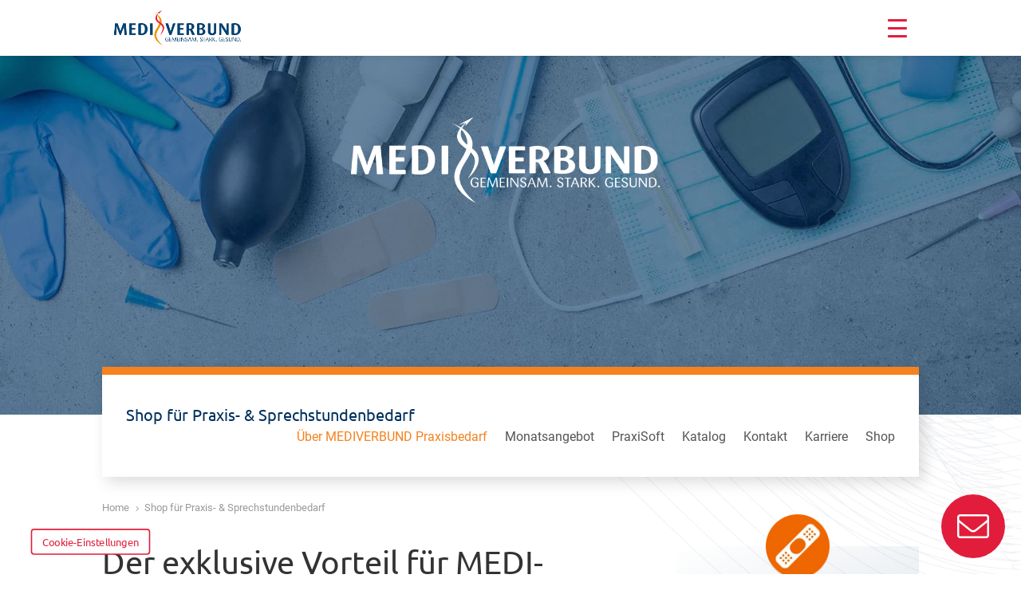

--- FILE ---
content_type: text/html; charset=UTF-8
request_url: https://www.medi-verbund.de/praxisbedarf/
body_size: 66309
content:
<!DOCTYPE html>
<html lang="de">
<head>
	<meta charset="UTF-8" />
<meta http-equiv="X-UA-Compatible" content="IE=edge">
	<link rel="pingback" href="" />

	<script type="text/javascript">
		document.documentElement.className = 'js';
	</script>
	
	<script id="diviarea-loader">window.DiviPopupData=window.DiviAreaConfig={"zIndex":1000000,"animateSpeed":400,"triggerClassPrefix":"show-popup-","idAttrib":"data-popup","modalIndicatorClass":"is-modal","blockingIndicatorClass":"is-blocking","defaultShowCloseButton":true,"withCloseClass":"with-close","noCloseClass":"no-close","triggerCloseClass":"close","singletonClass":"single","darkModeClass":"dark","noShadowClass":"no-shadow","altCloseClass":"close-alt","popupSelector":".et_pb_section.popup","initializeOnEvent":"et_pb_after_init_modules","popupWrapperClass":"area-outer-wrap","fullHeightClass":"full-height","openPopupClass":"da-overlay-visible","overlayClass":"da-overlay","exitIndicatorClass":"on-exit","hoverTriggerClass":"on-hover","clickTriggerClass":"on-click","onExitDelay":2000,"notMobileClass":"not-mobile","notTabletClass":"not-tablet","notDesktopClass":"not-desktop","baseContext":"body","activePopupClass":"is-open","closeButtonClass":"da-close","withLoaderClass":"with-loader","debug":true,"ajaxUrl":"https:\/\/www.medi-verbund.de\/wp-admin\/admin-ajax.php","areaPrefix":"divi-area-","sys":[]};!function(){var t={195:function(){!function(t){t.DiviArea=t.DiviPopup={loaded:!1};var n=t.DiviArea,r=n.Hooks={},o={};function i(t,n,r){var i,e,a;if("string"==typeof t)if(o[t]){if(n)if((i=o[t])&&r)for(a=i.length;a--;)(e=i[a]).callback===n&&e.context===r&&(i[a]=!1);else for(a=i.length;a--;)i[a].callback===n&&(i[a]=!1)}else o[t]=[]}function e(t,n,r,i){if("string"==typeof t){var e={callback:n,priority:r,context:i},a=o[t];a?(a.push(e),a=function(t){var n,r,o,i,e=t.length;for(i=1;i<e;i++)for(n=t[i],r=i;r>0;r--)(o=t[r-1]).priority>n.priority&&(t[r]=o,t[r-1]=n);return t}(a)):a=[e],o[t]=a}}function a(t,n,r){"string"==typeof n&&(n=[n]);var i,e,a=[];for(i=0;i<n.length;i++)Array.prototype.push.apply(a,o[n[i]]);for(e=0;e<a.length;e++){var c=void 0;a[e]&&"function"==typeof a[e].callback&&("filter"===t?void 0!==(c=a[e].callback.apply(a[e].context,r))&&(r[0]=c):a[e].callback.apply(a[e].context,r))}if("filter"===t)return r[0]}r.silent=function(){return r},n.removeFilter=r.removeFilter=function(t,n){i(t,n)},n.removeAction=r.removeAction=function(t,n){i(t,n)},n.applyFilters=r.applyFilters=function(t){for(var n=arguments.length,r=new Array(n>1?n-1:0),o=1;o<n;o++)r[o-1]=arguments[o];return a("filter",t,r)},n.doAction=r.doAction=function(t){for(var n=arguments.length,r=new Array(n>1?n-1:0),o=1;o<n;o++)r[o-1]=arguments[o];a("action",t,r)},n.addFilter=r.addFilter=function(n,r,o,i){e(n,r,parseInt(o||10,10),i||t)},n.addAction=r.addAction=function(n,r,o,i){e(n,r,parseInt(o||10,10),i||t)},n.addActionOnce=r.addActionOnce=function(n,r,o,a){e(n,r,parseInt(o||10,10),a||t),e(n,(function(){i(n,r)}),1+parseInt(o||10,10),a||t)}}(window)}},n={};function r(o){var i=n[o];if(void 0!==i)return i.exports;var e=n[o]={exports:{}};return t[o](e,e.exports,r),e.exports}r(195)}();</script><style id="et-divi-userfonts">@font-face { font-family: "Ubuntu"; font-display: swap;  src: url("https://www.medi-verbund.de/wp-content/uploads/et-fonts/ubuntu-v15-latin-regular.ttf") format("truetype"); }@font-face { font-family: "Roboto"; font-display: swap;  src: url("https://www.medi-verbund.de/wp-content/uploads/et-fonts/roboto-v27-latin-regular.ttf") format("truetype"); }</style><meta name='robots' content='index, follow, max-image-preview:large, max-snippet:-1, max-video-preview:-1' />
<link rel="preload" href="https://www.medi-verbund.de/wp-includes/js/jquery/jquery.min.js?ver=3.6.0" as="script">
	<!-- This site is optimized with the Yoast SEO plugin v26.8 - https://yoast.com/product/yoast-seo-wordpress/ -->
	<title>Shop für Praxis- &amp; Sprechstundenbedarf - MEDIVERBUND</title><link rel="preload" data-rocket-preload as="image" href="https://www.medi-verbund.de/wp-content/uploads/2023/03/header-praxisbedarf-0-hg.jpg" fetchpriority="high">
	<meta name="description" content="Der exklusive Vorteil für MEDI-Mitglieder. Bestellen im Verbund – gemeinsam profitieren" />
	<link rel="canonical" href="https://www.medi-verbund.de/praxisbedarf/" />
	<meta property="og:locale" content="de_DE" />
	<meta property="og:type" content="article" />
	<meta property="og:title" content="Shop für Praxis- &amp; Sprechstundenbedarf - MEDIVERBUND" />
	<meta property="og:description" content="Der exklusive Vorteil für MEDI-Mitglieder. Bestellen im Verbund – gemeinsam profitieren" />
	<meta property="og:url" content="https://www.medi-verbund.de/praxisbedarf/" />
	<meta property="og:site_name" content="MEDIVERBUND" />
	<meta property="article:publisher" content="https://www.facebook.com/MEDIVERBUND/" />
	<meta property="article:modified_time" content="2025-12-31T15:36:27+00:00" />
	<meta name="twitter:card" content="summary_large_image" />
	<meta name="twitter:site" content="@MEDIVERBUND" />
	<meta name="twitter:label1" content="Geschätzte Lesezeit" />
	<meta name="twitter:data1" content="5 Minuten" />
	<!-- / Yoast SEO plugin. -->


<link rel='dns-prefetch' href='//www.medi-verbund.de' />
<link rel="alternate" type="application/rss+xml" title="MEDIVERBUND &raquo; Feed" href="https://www.medi-verbund.de/feed/" />
<link rel="alternate" type="application/rss+xml" title="MEDIVERBUND &raquo; Kommentar-Feed" href="https://www.medi-verbund.de/comments/feed/" />
<script type="text/javascript" id="wpp-js" src="https://www.medi-verbund.de/wp-content/plugins/wordpress-popular-posts/assets/js/wpp.js?ver=7.3.6" data-sampling="0" data-sampling-rate="100" data-api-url="https://www.medi-verbund.de/wp-json/wordpress-popular-posts" data-post-id="14228" data-token="7eacb0cb81" data-lang="0" data-debug="1"></script>
<link rel="alternate" title="oEmbed (JSON)" type="application/json+oembed" href="https://www.medi-verbund.de/wp-json/oembed/1.0/embed?url=https%3A%2F%2Fwww.medi-verbund.de%2Fpraxisbedarf%2F" />
<link rel="alternate" title="oEmbed (XML)" type="text/xml+oembed" href="https://www.medi-verbund.de/wp-json/oembed/1.0/embed?url=https%3A%2F%2Fwww.medi-verbund.de%2Fpraxisbedarf%2F&#038;format=xml" />
<meta content="Mediverbund - Divi Child Theme v.1.0.0.202504071042" name="generator"/><link rel='stylesheet' id='df-style-css' href='https://www.medi-verbund.de/wp-content/plugins/divifilter/df-style.css?ver=3.8.4' type='text/css' media='all' />
<link rel="preload" id="groovy-menu-style" href="https://www.medi-verbund.de/wp-content/plugins/groovy-menu/assets/style/frontend.css?ver=2.6.3"  media="all" as="style" onload="this.onload=null;this.rel='stylesheet'" /><noscript><link rel='stylesheet' id='groovy-menu-style-css' href='https://www.medi-verbund.de/wp-content/plugins/groovy-menu/assets/style/frontend.css?ver=2.6.3' type='text/css' media='all' />
</noscript><link rel="preload" id="groovy-menu-style-fonts-groovy-28328" href="https://www.medi-verbund.de/wp-content/uploads/groovy/fonts/groovy-28328.css?ver=2.6.3"  media="all" as="style" onload="this.onload=null;this.rel='stylesheet'" /><noscript><link rel='stylesheet' id='groovy-menu-style-fonts-groovy-28328-css' href='https://www.medi-verbund.de/wp-content/uploads/groovy/fonts/groovy-28328.css?ver=2.6.3' type='text/css' media='all' />
</noscript><link rel="preload" id="groovy-menu-style-fonts-groovy-69018" href="https://www.medi-verbund.de/wp-content/uploads/groovy/fonts/groovy-69018.css?ver=2.6.3"  media="all" as="style" onload="this.onload=null;this.rel='stylesheet'" /><noscript><link rel='stylesheet' id='groovy-menu-style-fonts-groovy-69018-css' href='https://www.medi-verbund.de/wp-content/uploads/groovy/fonts/groovy-69018.css?ver=2.6.3' type='text/css' media='all' />
</noscript><link rel="preload" id="groovy-menu-style-fonts-groovy-socicon" href="https://www.medi-verbund.de/wp-content/uploads/groovy/fonts/groovy-socicon.css?ver=2.6.3"  media="all" as="style" onload="this.onload=null;this.rel='stylesheet'" /><noscript><link rel='stylesheet' id='groovy-menu-style-fonts-groovy-socicon-css' href='https://www.medi-verbund.de/wp-content/uploads/groovy/fonts/groovy-socicon.css?ver=2.6.3' type='text/css' media='all' />
</noscript><link rel='stylesheet' id='groovy-menu-font-internal-css' href='https://www.medi-verbund.de/wp-content/plugins/groovy-menu/assets/style/font-internal.css?ver=2.6.3' type='text/css' media='all' crossorigin='anonymous' />
<link rel='preload' as='font' crossorigin='anonymous' id='groovy-menu-font-internal-file-css' href='https://www.medi-verbund.de/wp-content/plugins/groovy-menu/assets/fonts/crane-font.woff?hhxb42' type='font/woff' media='all' />
<link rel='stylesheet' id='medievents-styles-css' href='https://www.medi-verbund.de/wp-content/plugins/mediverbund-events/css/styles.css?ver=6.9' type='text/css' media='all' />
<link rel='stylesheet' id='medievents-fontawesome-css' href='https://www.medi-verbund.de/wp-content/plugins/mediverbund-events/css/fontawesome.min.css?ver=6.9' type='text/css' media='all' />
<link rel="preload" id="fontawesome-TI-css" href="https://www.medi-verbund.de/wp-content/plugins/rich-event-timeline/Style/Rich-Web-Icons.css?ver=6.9"  media="all" as="style" onload="this.onload=null;this.rel='stylesheet'" /><noscript><link rel='stylesheet' id='fontawesome-TI-css-css' href='https://www.medi-verbund.de/wp-content/plugins/rich-event-timeline/Style/Rich-Web-Icons.css?ver=6.9' type='text/css' media='all' />
</noscript><link rel='stylesheet' id='wordpress-popular-posts-css-css' href='https://www.medi-verbund.de/wp-content/plugins/wordpress-popular-posts/assets/css/wpp.css?ver=7.3.6' type='text/css' media='all' />
<link rel='stylesheet' id='divi-area-css' href='https://www.medi-verbund.de/wp-content/plugins/divi-areas-pro/styles/front-91dfe18c.min.css?ver=1706703645' type='text/css' media='all' />
<style id='divi-style-parent-inline-inline-css' type='text/css'>
/*!
Theme Name: Divi
Theme URI: http://www.elegantthemes.com/gallery/divi/
Version: 4.27.5
Description: Smart. Flexible. Beautiful. Divi is the most powerful theme in our collection.
Author: Elegant Themes
Author URI: http://www.elegantthemes.com
License: GNU General Public License v2
License URI: http://www.gnu.org/licenses/gpl-2.0.html
*/

a,abbr,acronym,address,applet,b,big,blockquote,body,center,cite,code,dd,del,dfn,div,dl,dt,em,fieldset,font,form,h1,h2,h3,h4,h5,h6,html,i,iframe,img,ins,kbd,label,legend,li,object,ol,p,pre,q,s,samp,small,span,strike,strong,sub,sup,tt,u,ul,var{margin:0;padding:0;border:0;outline:0;font-size:100%;-ms-text-size-adjust:100%;-webkit-text-size-adjust:100%;vertical-align:baseline;background:transparent}body{line-height:1}ol,ul{list-style:none}blockquote,q{quotes:none}blockquote:after,blockquote:before,q:after,q:before{content:"";content:none}blockquote{margin:20px 0 30px;border-left:5px solid;padding-left:20px}:focus{outline:0}del{text-decoration:line-through}pre{overflow:auto;padding:10px}figure{margin:0}table{border-collapse:collapse;border-spacing:0}article,aside,footer,header,hgroup,nav,section{display:block}body{font-family:Open Sans,Arial,sans-serif;font-size:14px;color:#666;background-color:#fff;line-height:1.7em;font-weight:500;-webkit-font-smoothing:antialiased;-moz-osx-font-smoothing:grayscale}body.page-template-page-template-blank-php #page-container{padding-top:0!important}body.et_cover_background{background-size:cover!important;background-position:top!important;background-repeat:no-repeat!important;background-attachment:fixed}a{color:#2ea3f2}a,a:hover{text-decoration:none}p{padding-bottom:1em}p:not(.has-background):last-of-type{padding-bottom:0}p.et_normal_padding{padding-bottom:1em}strong{font-weight:700}cite,em,i{font-style:italic}code,pre{font-family:Courier New,monospace;margin-bottom:10px}ins{text-decoration:none}sub,sup{height:0;line-height:1;position:relative;vertical-align:baseline}sup{bottom:.8em}sub{top:.3em}dl{margin:0 0 1.5em}dl dt{font-weight:700}dd{margin-left:1.5em}blockquote p{padding-bottom:0}embed,iframe,object,video{max-width:100%}h1,h2,h3,h4,h5,h6{color:#333;padding-bottom:10px;line-height:1em;font-weight:500}h1 a,h2 a,h3 a,h4 a,h5 a,h6 a{color:inherit}h1{font-size:30px}h2{font-size:26px}h3{font-size:22px}h4{font-size:18px}h5{font-size:16px}h6{font-size:14px}input{-webkit-appearance:none}input[type=checkbox]{-webkit-appearance:checkbox}input[type=radio]{-webkit-appearance:radio}input.text,input.title,input[type=email],input[type=password],input[type=tel],input[type=text],select,textarea{background-color:#fff;border:1px solid #bbb;padding:2px;color:#4e4e4e}input.text:focus,input.title:focus,input[type=text]:focus,select:focus,textarea:focus{border-color:#2d3940;color:#3e3e3e}input.text,input.title,input[type=text],select,textarea{margin:0}textarea{padding:4px}button,input,select,textarea{font-family:inherit}img{max-width:100%;height:auto}.clear{clear:both}br.clear{margin:0;padding:0}.pagination{clear:both}#et_search_icon:hover,.et-social-icon a:hover,.et_password_protected_form .et_submit_button,.form-submit .et_pb_buttontton.alt.disabled,.nav-single a,.posted_in a{color:#2ea3f2}.et-search-form,blockquote{border-color:#2ea3f2}#main-content{background-color:#fff}.container{width:80%;max-width:1080px;margin:auto;position:relative}body:not(.et-tb) #main-content .container,body:not(.et-tb-has-header) #main-content .container{padding-top:58px}.et_full_width_page #main-content .container:before{display:none}.main_title{margin-bottom:20px}.et_password_protected_form .et_submit_button:hover,.form-submit .et_pb_button:hover{background:rgba(0,0,0,.05)}.et_button_icon_visible .et_pb_button{padding-right:2em;padding-left:.7em}.et_button_icon_visible .et_pb_button:after{opacity:1;margin-left:0}.et_button_left .et_pb_button:hover:after{left:.15em}.et_button_left .et_pb_button:after{margin-left:0;left:1em}.et_button_icon_visible.et_button_left .et_pb_button,.et_button_left .et_pb_button:hover,.et_button_left .et_pb_module .et_pb_button:hover{padding-left:2em;padding-right:.7em}.et_button_icon_visible.et_button_left .et_pb_button:after,.et_button_left .et_pb_button:hover:after{left:.15em}.et_password_protected_form .et_submit_button:hover,.form-submit .et_pb_button:hover{padding:.3em 1em}.et_button_no_icon .et_pb_button:after{display:none}.et_button_no_icon.et_button_icon_visible.et_button_left .et_pb_button,.et_button_no_icon.et_button_left .et_pb_button:hover,.et_button_no_icon .et_pb_button,.et_button_no_icon .et_pb_button:hover{padding:.3em 1em!important}.et_button_custom_icon .et_pb_button:after{line-height:1.7em}.et_button_custom_icon.et_button_icon_visible .et_pb_button:after,.et_button_custom_icon .et_pb_button:hover:after{margin-left:.3em}#left-area .post_format-post-format-gallery .wp-block-gallery:first-of-type{padding:0;margin-bottom:-16px}.entry-content table:not(.variations){border:1px solid #eee;margin:0 0 15px;text-align:left;width:100%}.entry-content thead th,.entry-content tr th{color:#555;font-weight:700;padding:9px 24px}.entry-content tr td{border-top:1px solid #eee;padding:6px 24px}#left-area ul,.entry-content ul,.et-l--body ul,.et-l--footer ul,.et-l--header ul{list-style-type:disc;padding:0 0 23px 1em;line-height:26px}#left-area ol,.entry-content ol,.et-l--body ol,.et-l--footer ol,.et-l--header ol{list-style-type:decimal;list-style-position:inside;padding:0 0 23px;line-height:26px}#left-area ul li ul,.entry-content ul li ol{padding:2px 0 2px 20px}#left-area ol li ul,.entry-content ol li ol,.et-l--body ol li ol,.et-l--footer ol li ol,.et-l--header ol li ol{padding:2px 0 2px 35px}#left-area ul.wp-block-gallery{display:-webkit-box;display:-ms-flexbox;display:flex;-ms-flex-wrap:wrap;flex-wrap:wrap;list-style-type:none;padding:0}#left-area ul.products{padding:0!important;line-height:1.7!important;list-style:none!important}.gallery-item a{display:block}.gallery-caption,.gallery-item a{width:90%}#wpadminbar{z-index:100001}#left-area .post-meta{font-size:14px;padding-bottom:15px}#left-area .post-meta a{text-decoration:none;color:#666}#left-area .et_featured_image{padding-bottom:7px}.single .post{padding-bottom:25px}body.single .et_audio_content{margin-bottom:-6px}.nav-single a{text-decoration:none;color:#2ea3f2;font-size:14px;font-weight:400}.nav-previous{float:left}.nav-next{float:right}.et_password_protected_form p input{background-color:#eee;border:none!important;width:100%!important;border-radius:0!important;font-size:14px;color:#999!important;padding:16px!important;-webkit-box-sizing:border-box;box-sizing:border-box}.et_password_protected_form label{display:none}.et_password_protected_form .et_submit_button{font-family:inherit;display:block;float:right;margin:8px auto 0;cursor:pointer}.post-password-required p.nocomments.container{max-width:100%}.post-password-required p.nocomments.container:before{display:none}.aligncenter,div.post .new-post .aligncenter{display:block;margin-left:auto;margin-right:auto}.wp-caption{border:1px solid #ddd;text-align:center;background-color:#f3f3f3;margin-bottom:10px;max-width:96%;padding:8px}.wp-caption.alignleft{margin:0 30px 20px 0}.wp-caption.alignright{margin:0 0 20px 30px}.wp-caption img{margin:0;padding:0;border:0}.wp-caption p.wp-caption-text{font-size:12px;padding:0 4px 5px;margin:0}.alignright{float:right}.alignleft{float:left}img.alignleft{display:inline;float:left;margin-right:15px}img.alignright{display:inline;float:right;margin-left:15px}.page.et_pb_pagebuilder_layout #main-content{background-color:transparent}body #main-content .et_builder_inner_content>h1,body #main-content .et_builder_inner_content>h2,body #main-content .et_builder_inner_content>h3,body #main-content .et_builder_inner_content>h4,body #main-content .et_builder_inner_content>h5,body #main-content .et_builder_inner_content>h6{line-height:1.4em}body #main-content .et_builder_inner_content>p{line-height:1.7em}.wp-block-pullquote{margin:20px 0 30px}.wp-block-pullquote.has-background blockquote{border-left:none}.wp-block-group.has-background{padding:1.5em 1.5em .5em}@media (min-width:981px){#left-area{width:79.125%;padding-bottom:23px}#main-content .container:before{content:"";position:absolute;top:0;height:100%;width:1px;background-color:#e2e2e2}.et_full_width_page #left-area,.et_no_sidebar #left-area{float:none;width:100%!important}.et_full_width_page #left-area{padding-bottom:0}.et_no_sidebar #main-content .container:before{display:none}}@media (max-width:980px){#page-container{padding-top:80px}.et-tb #page-container,.et-tb-has-header #page-container{padding-top:0!important}#left-area,#sidebar{width:100%!important}#main-content .container:before{display:none!important}.et_full_width_page .et_gallery_item:nth-child(4n+1){clear:none}}@media print{#page-container{padding-top:0!important}}#wp-admin-bar-et-use-visual-builder a:before{font-family:ETmodules!important;content:"\e625";font-size:30px!important;width:28px;margin-top:-3px;color:#974df3!important}#wp-admin-bar-et-use-visual-builder:hover a:before{color:#fff!important}#wp-admin-bar-et-use-visual-builder:hover a,#wp-admin-bar-et-use-visual-builder a:hover{transition:background-color .5s ease;-webkit-transition:background-color .5s ease;-moz-transition:background-color .5s ease;background-color:#7e3bd0!important;color:#fff!important}* html .clearfix,:first-child+html .clearfix{zoom:1}.iphone .et_pb_section_video_bg video::-webkit-media-controls-start-playback-button{display:none!important;-webkit-appearance:none}.et_mobile_device .et_pb_section_parallax .et_pb_parallax_css{background-attachment:scroll}.et-social-facebook a.icon:before{content:"\e093"}.et-social-twitter a.icon:before{content:"\e094"}.et-social-google-plus a.icon:before{content:"\e096"}.et-social-instagram a.icon:before{content:"\e09a"}.et-social-rss a.icon:before{content:"\e09e"}.ai1ec-single-event:after{content:" ";display:table;clear:both}.evcal_event_details .evcal_evdata_cell .eventon_details_shading_bot.eventon_details_shading_bot{z-index:3}.wp-block-divi-layout{margin-bottom:1em}*{-webkit-box-sizing:border-box;box-sizing:border-box}#et-info-email:before,#et-info-phone:before,#et_search_icon:before,.comment-reply-link:after,.et-cart-info span:before,.et-pb-arrow-next:before,.et-pb-arrow-prev:before,.et-social-icon a:before,.et_audio_container .mejs-playpause-button button:before,.et_audio_container .mejs-volume-button button:before,.et_overlay:before,.et_password_protected_form .et_submit_button:after,.et_pb_button:after,.et_pb_contact_reset:after,.et_pb_contact_submit:after,.et_pb_font_icon:before,.et_pb_newsletter_button:after,.et_pb_pricing_table_button:after,.et_pb_promo_button:after,.et_pb_testimonial:before,.et_pb_toggle_title:before,.form-submit .et_pb_button:after,.mobile_menu_bar:before,a.et_pb_more_button:after{font-family:ETmodules!important;speak:none;font-style:normal;font-weight:400;-webkit-font-feature-settings:normal;font-feature-settings:normal;font-variant:normal;text-transform:none;line-height:1;-webkit-font-smoothing:antialiased;-moz-osx-font-smoothing:grayscale;text-shadow:0 0;direction:ltr}.et-pb-icon,.et_pb_custom_button_icon.et_pb_button:after,.et_pb_login .et_pb_custom_button_icon.et_pb_button:after,.et_pb_woo_custom_button_icon .button.et_pb_custom_button_icon.et_pb_button:after,.et_pb_woo_custom_button_icon .button.et_pb_custom_button_icon.et_pb_button:hover:after{content:attr(data-icon)}.et-pb-icon{font-family:ETmodules;speak:none;font-weight:400;-webkit-font-feature-settings:normal;font-feature-settings:normal;font-variant:normal;text-transform:none;line-height:1;-webkit-font-smoothing:antialiased;font-size:96px;font-style:normal;display:inline-block;-webkit-box-sizing:border-box;box-sizing:border-box;direction:ltr}#et-ajax-saving{display:none;-webkit-transition:background .3s,-webkit-box-shadow .3s;transition:background .3s,-webkit-box-shadow .3s;transition:background .3s,box-shadow .3s;transition:background .3s,box-shadow .3s,-webkit-box-shadow .3s;-webkit-box-shadow:rgba(0,139,219,.247059) 0 0 60px;box-shadow:0 0 60px rgba(0,139,219,.247059);position:fixed;top:50%;left:50%;width:50px;height:50px;background:#fff;border-radius:50px;margin:-25px 0 0 -25px;z-index:999999;text-align:center}#et-ajax-saving img{margin:9px}.et-safe-mode-indicator,.et-safe-mode-indicator:focus,.et-safe-mode-indicator:hover{-webkit-box-shadow:0 5px 10px rgba(41,196,169,.15);box-shadow:0 5px 10px rgba(41,196,169,.15);background:#29c4a9;color:#fff;font-size:14px;font-weight:600;padding:12px;line-height:16px;border-radius:3px;position:fixed;bottom:30px;right:30px;z-index:999999;text-decoration:none;font-family:Open Sans,sans-serif;-webkit-font-smoothing:antialiased;-moz-osx-font-smoothing:grayscale}.et_pb_button{font-size:20px;font-weight:500;padding:.3em 1em;line-height:1.7em!important;background-color:transparent;background-size:cover;background-position:50%;background-repeat:no-repeat;border:2px solid;border-radius:3px;-webkit-transition-duration:.2s;transition-duration:.2s;-webkit-transition-property:all!important;transition-property:all!important}.et_pb_button,.et_pb_button_inner{position:relative}.et_pb_button:hover,.et_pb_module .et_pb_button:hover{border:2px solid transparent;padding:.3em 2em .3em .7em}.et_pb_button:hover{background-color:hsla(0,0%,100%,.2)}.et_pb_bg_layout_light.et_pb_button:hover,.et_pb_bg_layout_light .et_pb_button:hover{background-color:rgba(0,0,0,.05)}.et_pb_button:after,.et_pb_button:before{font-size:32px;line-height:1em;content:"\35";opacity:0;position:absolute;margin-left:-1em;-webkit-transition:all .2s;transition:all .2s;text-transform:none;-webkit-font-feature-settings:"kern" off;font-feature-settings:"kern" off;font-variant:none;font-style:normal;font-weight:400;text-shadow:none}.et_pb_button.et_hover_enabled:hover:after,.et_pb_button.et_pb_hovered:hover:after{-webkit-transition:none!important;transition:none!important}.et_pb_button:before{display:none}.et_pb_button:hover:after{opacity:1;margin-left:0}.et_pb_column_1_3 h1,.et_pb_column_1_4 h1,.et_pb_column_1_5 h1,.et_pb_column_1_6 h1,.et_pb_column_2_5 h1{font-size:26px}.et_pb_column_1_3 h2,.et_pb_column_1_4 h2,.et_pb_column_1_5 h2,.et_pb_column_1_6 h2,.et_pb_column_2_5 h2{font-size:23px}.et_pb_column_1_3 h3,.et_pb_column_1_4 h3,.et_pb_column_1_5 h3,.et_pb_column_1_6 h3,.et_pb_column_2_5 h3{font-size:20px}.et_pb_column_1_3 h4,.et_pb_column_1_4 h4,.et_pb_column_1_5 h4,.et_pb_column_1_6 h4,.et_pb_column_2_5 h4{font-size:18px}.et_pb_column_1_3 h5,.et_pb_column_1_4 h5,.et_pb_column_1_5 h5,.et_pb_column_1_6 h5,.et_pb_column_2_5 h5{font-size:16px}.et_pb_column_1_3 h6,.et_pb_column_1_4 h6,.et_pb_column_1_5 h6,.et_pb_column_1_6 h6,.et_pb_column_2_5 h6{font-size:15px}.et_pb_bg_layout_dark,.et_pb_bg_layout_dark h1,.et_pb_bg_layout_dark h2,.et_pb_bg_layout_dark h3,.et_pb_bg_layout_dark h4,.et_pb_bg_layout_dark h5,.et_pb_bg_layout_dark h6{color:#fff!important}.et_pb_module.et_pb_text_align_left{text-align:left}.et_pb_module.et_pb_text_align_center{text-align:center}.et_pb_module.et_pb_text_align_right{text-align:right}.et_pb_module.et_pb_text_align_justified{text-align:justify}.clearfix:after{visibility:hidden;display:block;font-size:0;content:" ";clear:both;height:0}.et_pb_bg_layout_light .et_pb_more_button{color:#2ea3f2}.et_builder_inner_content{position:relative;z-index:1}header .et_builder_inner_content{z-index:2}.et_pb_css_mix_blend_mode_passthrough{mix-blend-mode:unset!important}.et_pb_image_container{margin:-20px -20px 29px}.et_pb_module_inner{position:relative}.et_hover_enabled_preview{z-index:2}.et_hover_enabled:hover{position:relative;z-index:2}.et_pb_all_tabs,.et_pb_module,.et_pb_posts_nav a,.et_pb_tab,.et_pb_with_background{position:relative;background-size:cover;background-position:50%;background-repeat:no-repeat}.et_pb_background_mask,.et_pb_background_pattern{bottom:0;left:0;position:absolute;right:0;top:0}.et_pb_background_mask{background-size:calc(100% + 2px) calc(100% + 2px);background-repeat:no-repeat;background-position:50%;overflow:hidden}.et_pb_background_pattern{background-position:0 0;background-repeat:repeat}.et_pb_with_border{position:relative;border:0 solid #333}.post-password-required .et_pb_row{padding:0;width:100%}.post-password-required .et_password_protected_form{min-height:0}body.et_pb_pagebuilder_layout.et_pb_show_title .post-password-required .et_password_protected_form h1,body:not(.et_pb_pagebuilder_layout) .post-password-required .et_password_protected_form h1{display:none}.et_pb_no_bg{padding:0!important}.et_overlay.et_pb_inline_icon:before,.et_pb_inline_icon:before{content:attr(data-icon)}.et_pb_more_button{color:inherit;text-shadow:none;text-decoration:none;display:inline-block;margin-top:20px}.et_parallax_bg_wrap{overflow:hidden;position:absolute;top:0;right:0;bottom:0;left:0}.et_parallax_bg{background-repeat:no-repeat;background-position:top;background-size:cover;position:absolute;bottom:0;left:0;width:100%;height:100%;display:block}.et_parallax_bg.et_parallax_bg__hover,.et_parallax_bg.et_parallax_bg_phone,.et_parallax_bg.et_parallax_bg_tablet,.et_parallax_gradient.et_parallax_gradient__hover,.et_parallax_gradient.et_parallax_gradient_phone,.et_parallax_gradient.et_parallax_gradient_tablet,.et_pb_section_parallax_hover:hover .et_parallax_bg:not(.et_parallax_bg__hover),.et_pb_section_parallax_hover:hover .et_parallax_gradient:not(.et_parallax_gradient__hover){display:none}.et_pb_section_parallax_hover:hover .et_parallax_bg.et_parallax_bg__hover,.et_pb_section_parallax_hover:hover .et_parallax_gradient.et_parallax_gradient__hover{display:block}.et_parallax_gradient{bottom:0;display:block;left:0;position:absolute;right:0;top:0}.et_pb_module.et_pb_section_parallax,.et_pb_posts_nav a.et_pb_section_parallax,.et_pb_tab.et_pb_section_parallax{position:relative}.et_pb_section_parallax .et_pb_parallax_css,.et_pb_slides .et_parallax_bg.et_pb_parallax_css{background-attachment:fixed}body.et-bfb .et_pb_section_parallax .et_pb_parallax_css,body.et-bfb .et_pb_slides .et_parallax_bg.et_pb_parallax_css{background-attachment:scroll;bottom:auto}.et_pb_section_parallax.et_pb_column .et_pb_module,.et_pb_section_parallax.et_pb_row .et_pb_column,.et_pb_section_parallax.et_pb_row .et_pb_module{z-index:9;position:relative}.et_pb_more_button:hover:after{opacity:1;margin-left:0}.et_pb_preload .et_pb_section_video_bg,.et_pb_preload>div{visibility:hidden}.et_pb_preload,.et_pb_section.et_pb_section_video.et_pb_preload{position:relative;background:#464646!important}.et_pb_preload:before{content:"";position:absolute;top:50%;left:50%;background:url(https://www.medi-verbund.de/wp-content/themes/Divi/includes/builder/styles/images/preloader.gif) no-repeat;border-radius:32px;width:32px;height:32px;margin:-16px 0 0 -16px}.box-shadow-overlay{position:absolute;top:0;left:0;width:100%;height:100%;z-index:10;pointer-events:none}.et_pb_section>.box-shadow-overlay~.et_pb_row{z-index:11}body.safari .section_has_divider{will-change:transform}.et_pb_row>.box-shadow-overlay{z-index:8}.has-box-shadow-overlay{position:relative}.et_clickable{cursor:pointer}.screen-reader-text{border:0;clip:rect(1px,1px,1px,1px);-webkit-clip-path:inset(50%);clip-path:inset(50%);height:1px;margin:-1px;overflow:hidden;padding:0;position:absolute!important;width:1px;word-wrap:normal!important}.et_multi_view_hidden,.et_multi_view_hidden_image{display:none!important}@keyframes multi-view-image-fade{0%{opacity:0}10%{opacity:.1}20%{opacity:.2}30%{opacity:.3}40%{opacity:.4}50%{opacity:.5}60%{opacity:.6}70%{opacity:.7}80%{opacity:.8}90%{opacity:.9}to{opacity:1}}.et_multi_view_image__loading{visibility:hidden}.et_multi_view_image__loaded{-webkit-animation:multi-view-image-fade .5s;animation:multi-view-image-fade .5s}#et-pb-motion-effects-offset-tracker{visibility:hidden!important;opacity:0;position:absolute;top:0;left:0}.et-pb-before-scroll-animation{opacity:0}header.et-l.et-l--header:after{clear:both;display:block;content:""}.et_pb_module{-webkit-animation-timing-function:linear;animation-timing-function:linear;-webkit-animation-duration:.2s;animation-duration:.2s}@-webkit-keyframes fadeBottom{0%{opacity:0;-webkit-transform:translateY(10%);transform:translateY(10%)}to{opacity:1;-webkit-transform:translateY(0);transform:translateY(0)}}@keyframes fadeBottom{0%{opacity:0;-webkit-transform:translateY(10%);transform:translateY(10%)}to{opacity:1;-webkit-transform:translateY(0);transform:translateY(0)}}@-webkit-keyframes fadeLeft{0%{opacity:0;-webkit-transform:translateX(-10%);transform:translateX(-10%)}to{opacity:1;-webkit-transform:translateX(0);transform:translateX(0)}}@keyframes fadeLeft{0%{opacity:0;-webkit-transform:translateX(-10%);transform:translateX(-10%)}to{opacity:1;-webkit-transform:translateX(0);transform:translateX(0)}}@-webkit-keyframes fadeRight{0%{opacity:0;-webkit-transform:translateX(10%);transform:translateX(10%)}to{opacity:1;-webkit-transform:translateX(0);transform:translateX(0)}}@keyframes fadeRight{0%{opacity:0;-webkit-transform:translateX(10%);transform:translateX(10%)}to{opacity:1;-webkit-transform:translateX(0);transform:translateX(0)}}@-webkit-keyframes fadeTop{0%{opacity:0;-webkit-transform:translateY(-10%);transform:translateY(-10%)}to{opacity:1;-webkit-transform:translateX(0);transform:translateX(0)}}@keyframes fadeTop{0%{opacity:0;-webkit-transform:translateY(-10%);transform:translateY(-10%)}to{opacity:1;-webkit-transform:translateX(0);transform:translateX(0)}}@-webkit-keyframes fadeIn{0%{opacity:0}to{opacity:1}}@keyframes fadeIn{0%{opacity:0}to{opacity:1}}.et-waypoint:not(.et_pb_counters){opacity:0}@media (min-width:981px){.et_pb_section.et_section_specialty div.et_pb_row .et_pb_column .et_pb_column .et_pb_module.et-last-child,.et_pb_section.et_section_specialty div.et_pb_row .et_pb_column .et_pb_column .et_pb_module:last-child,.et_pb_section.et_section_specialty div.et_pb_row .et_pb_column .et_pb_row_inner .et_pb_column .et_pb_module.et-last-child,.et_pb_section.et_section_specialty div.et_pb_row .et_pb_column .et_pb_row_inner .et_pb_column .et_pb_module:last-child,.et_pb_section div.et_pb_row .et_pb_column .et_pb_module.et-last-child,.et_pb_section div.et_pb_row .et_pb_column .et_pb_module:last-child{margin-bottom:0}}@media (max-width:980px){.et_overlay.et_pb_inline_icon_tablet:before,.et_pb_inline_icon_tablet:before{content:attr(data-icon-tablet)}.et_parallax_bg.et_parallax_bg_tablet_exist,.et_parallax_gradient.et_parallax_gradient_tablet_exist{display:none}.et_parallax_bg.et_parallax_bg_tablet,.et_parallax_gradient.et_parallax_gradient_tablet{display:block}.et_pb_column .et_pb_module{margin-bottom:30px}.et_pb_row .et_pb_column .et_pb_module.et-last-child,.et_pb_row .et_pb_column .et_pb_module:last-child,.et_section_specialty .et_pb_row .et_pb_column .et_pb_module.et-last-child,.et_section_specialty .et_pb_row .et_pb_column .et_pb_module:last-child{margin-bottom:0}.et_pb_more_button{display:inline-block!important}.et_pb_bg_layout_light_tablet.et_pb_button,.et_pb_bg_layout_light_tablet.et_pb_module.et_pb_button,.et_pb_bg_layout_light_tablet .et_pb_more_button{color:#2ea3f2}.et_pb_bg_layout_light_tablet .et_pb_forgot_password a{color:#666}.et_pb_bg_layout_light_tablet h1,.et_pb_bg_layout_light_tablet h2,.et_pb_bg_layout_light_tablet h3,.et_pb_bg_layout_light_tablet h4,.et_pb_bg_layout_light_tablet h5,.et_pb_bg_layout_light_tablet h6{color:#333!important}.et_pb_module .et_pb_bg_layout_light_tablet.et_pb_button{color:#2ea3f2!important}.et_pb_bg_layout_light_tablet{color:#666!important}.et_pb_bg_layout_dark_tablet,.et_pb_bg_layout_dark_tablet h1,.et_pb_bg_layout_dark_tablet h2,.et_pb_bg_layout_dark_tablet h3,.et_pb_bg_layout_dark_tablet h4,.et_pb_bg_layout_dark_tablet h5,.et_pb_bg_layout_dark_tablet h6{color:#fff!important}.et_pb_bg_layout_dark_tablet.et_pb_button,.et_pb_bg_layout_dark_tablet.et_pb_module.et_pb_button,.et_pb_bg_layout_dark_tablet .et_pb_more_button{color:inherit}.et_pb_bg_layout_dark_tablet .et_pb_forgot_password a{color:#fff}.et_pb_module.et_pb_text_align_left-tablet{text-align:left}.et_pb_module.et_pb_text_align_center-tablet{text-align:center}.et_pb_module.et_pb_text_align_right-tablet{text-align:right}.et_pb_module.et_pb_text_align_justified-tablet{text-align:justify}}@media (max-width:767px){.et_pb_more_button{display:inline-block!important}.et_overlay.et_pb_inline_icon_phone:before,.et_pb_inline_icon_phone:before{content:attr(data-icon-phone)}.et_parallax_bg.et_parallax_bg_phone_exist,.et_parallax_gradient.et_parallax_gradient_phone_exist{display:none}.et_parallax_bg.et_parallax_bg_phone,.et_parallax_gradient.et_parallax_gradient_phone{display:block}.et-hide-mobile{display:none!important}.et_pb_bg_layout_light_phone.et_pb_button,.et_pb_bg_layout_light_phone.et_pb_module.et_pb_button,.et_pb_bg_layout_light_phone .et_pb_more_button{color:#2ea3f2}.et_pb_bg_layout_light_phone .et_pb_forgot_password a{color:#666}.et_pb_bg_layout_light_phone h1,.et_pb_bg_layout_light_phone h2,.et_pb_bg_layout_light_phone h3,.et_pb_bg_layout_light_phone h4,.et_pb_bg_layout_light_phone h5,.et_pb_bg_layout_light_phone h6{color:#333!important}.et_pb_module .et_pb_bg_layout_light_phone.et_pb_button{color:#2ea3f2!important}.et_pb_bg_layout_light_phone{color:#666!important}.et_pb_bg_layout_dark_phone,.et_pb_bg_layout_dark_phone h1,.et_pb_bg_layout_dark_phone h2,.et_pb_bg_layout_dark_phone h3,.et_pb_bg_layout_dark_phone h4,.et_pb_bg_layout_dark_phone h5,.et_pb_bg_layout_dark_phone h6{color:#fff!important}.et_pb_bg_layout_dark_phone.et_pb_button,.et_pb_bg_layout_dark_phone.et_pb_module.et_pb_button,.et_pb_bg_layout_dark_phone .et_pb_more_button{color:inherit}.et_pb_module .et_pb_bg_layout_dark_phone.et_pb_button{color:#fff!important}.et_pb_bg_layout_dark_phone .et_pb_forgot_password a{color:#fff}.et_pb_module.et_pb_text_align_left-phone{text-align:left}.et_pb_module.et_pb_text_align_center-phone{text-align:center}.et_pb_module.et_pb_text_align_right-phone{text-align:right}.et_pb_module.et_pb_text_align_justified-phone{text-align:justify}}@media (max-width:479px){a.et_pb_more_button{display:block}}@media (min-width:768px) and (max-width:980px){[data-et-multi-view-load-tablet-hidden=true]:not(.et_multi_view_swapped){display:none!important}}@media (max-width:767px){[data-et-multi-view-load-phone-hidden=true]:not(.et_multi_view_swapped){display:none!important}}.et_pb_menu.et_pb_menu--style-inline_centered_logo .et_pb_menu__menu nav ul{-webkit-box-pack:center;-ms-flex-pack:center;justify-content:center}@-webkit-keyframes multi-view-image-fade{0%{-webkit-transform:scale(1);transform:scale(1);opacity:1}50%{-webkit-transform:scale(1.01);transform:scale(1.01);opacity:1}to{-webkit-transform:scale(1);transform:scale(1);opacity:1}}
/*# sourceURL=divi-style-parent-inline-inline-css */
</style>
<style id='divi-dynamic-critical-inline-css' type='text/css'>
@font-face{font-family:ETmodules;font-display:block;src:url(//www.medi-verbund.de/wp-content/themes/Divi/core/admin/fonts/modules/all/modules.eot);src:url(//www.medi-verbund.de/wp-content/themes/Divi/core/admin/fonts/modules/all/modules.eot?#iefix) format("embedded-opentype"),url(//www.medi-verbund.de/wp-content/themes/Divi/core/admin/fonts/modules/all/modules.woff) format("woff"),url(//www.medi-verbund.de/wp-content/themes/Divi/core/admin/fonts/modules/all/modules.ttf) format("truetype"),url(//www.medi-verbund.de/wp-content/themes/Divi/core/admin/fonts/modules/all/modules.svg#ETmodules) format("svg");font-weight:400;font-style:normal}
@media (min-width:981px){.et_pb_gutters3 .et_pb_column,.et_pb_gutters3.et_pb_row .et_pb_column{margin-right:5.5%}.et_pb_gutters3 .et_pb_column_4_4,.et_pb_gutters3.et_pb_row .et_pb_column_4_4{width:100%}.et_pb_gutters3 .et_pb_column_4_4 .et_pb_module,.et_pb_gutters3.et_pb_row .et_pb_column_4_4 .et_pb_module{margin-bottom:2.75%}.et_pb_gutters3 .et_pb_column_3_4,.et_pb_gutters3.et_pb_row .et_pb_column_3_4{width:73.625%}.et_pb_gutters3 .et_pb_column_3_4 .et_pb_module,.et_pb_gutters3.et_pb_row .et_pb_column_3_4 .et_pb_module{margin-bottom:3.735%}.et_pb_gutters3 .et_pb_column_2_3,.et_pb_gutters3.et_pb_row .et_pb_column_2_3{width:64.833%}.et_pb_gutters3 .et_pb_column_2_3 .et_pb_module,.et_pb_gutters3.et_pb_row .et_pb_column_2_3 .et_pb_module{margin-bottom:4.242%}.et_pb_gutters3 .et_pb_column_3_5,.et_pb_gutters3.et_pb_row .et_pb_column_3_5{width:57.8%}.et_pb_gutters3 .et_pb_column_3_5 .et_pb_module,.et_pb_gutters3.et_pb_row .et_pb_column_3_5 .et_pb_module{margin-bottom:4.758%}.et_pb_gutters3 .et_pb_column_1_2,.et_pb_gutters3.et_pb_row .et_pb_column_1_2{width:47.25%}.et_pb_gutters3 .et_pb_column_1_2 .et_pb_module,.et_pb_gutters3.et_pb_row .et_pb_column_1_2 .et_pb_module{margin-bottom:5.82%}.et_pb_gutters3 .et_pb_column_2_5,.et_pb_gutters3.et_pb_row .et_pb_column_2_5{width:36.7%}.et_pb_gutters3 .et_pb_column_2_5 .et_pb_module,.et_pb_gutters3.et_pb_row .et_pb_column_2_5 .et_pb_module{margin-bottom:7.493%}.et_pb_gutters3 .et_pb_column_1_3,.et_pb_gutters3.et_pb_row .et_pb_column_1_3{width:29.6667%}.et_pb_gutters3 .et_pb_column_1_3 .et_pb_module,.et_pb_gutters3.et_pb_row .et_pb_column_1_3 .et_pb_module{margin-bottom:9.27%}.et_pb_gutters3 .et_pb_column_1_4,.et_pb_gutters3.et_pb_row .et_pb_column_1_4{width:20.875%}.et_pb_gutters3 .et_pb_column_1_4 .et_pb_module,.et_pb_gutters3.et_pb_row .et_pb_column_1_4 .et_pb_module{margin-bottom:13.174%}.et_pb_gutters3 .et_pb_column_1_5,.et_pb_gutters3.et_pb_row .et_pb_column_1_5{width:15.6%}.et_pb_gutters3 .et_pb_column_1_5 .et_pb_module,.et_pb_gutters3.et_pb_row .et_pb_column_1_5 .et_pb_module{margin-bottom:17.628%}.et_pb_gutters3 .et_pb_column_1_6,.et_pb_gutters3.et_pb_row .et_pb_column_1_6{width:12.0833%}.et_pb_gutters3 .et_pb_column_1_6 .et_pb_module,.et_pb_gutters3.et_pb_row .et_pb_column_1_6 .et_pb_module{margin-bottom:22.759%}.et_pb_gutters3 .et_full_width_page.woocommerce-page ul.products li.product{width:20.875%;margin-right:5.5%;margin-bottom:5.5%}.et_pb_gutters3.et_left_sidebar.woocommerce-page #main-content ul.products li.product,.et_pb_gutters3.et_right_sidebar.woocommerce-page #main-content ul.products li.product{width:28.353%;margin-right:7.47%}.et_pb_gutters3.et_left_sidebar.woocommerce-page #main-content ul.products.columns-1 li.product,.et_pb_gutters3.et_right_sidebar.woocommerce-page #main-content ul.products.columns-1 li.product{width:100%;margin-right:0}.et_pb_gutters3.et_left_sidebar.woocommerce-page #main-content ul.products.columns-2 li.product,.et_pb_gutters3.et_right_sidebar.woocommerce-page #main-content ul.products.columns-2 li.product{width:48%;margin-right:4%}.et_pb_gutters3.et_left_sidebar.woocommerce-page #main-content ul.products.columns-2 li:nth-child(2n+2),.et_pb_gutters3.et_right_sidebar.woocommerce-page #main-content ul.products.columns-2 li:nth-child(2n+2){margin-right:0}.et_pb_gutters3.et_left_sidebar.woocommerce-page #main-content ul.products.columns-2 li:nth-child(3n+1),.et_pb_gutters3.et_right_sidebar.woocommerce-page #main-content ul.products.columns-2 li:nth-child(3n+1){clear:none}}
@media (min-width:981px){.et_pb_gutters3 .et_pb_column .et_pb_blog_grid .column.size-1of1 .et_pb_post:last-child,.et_pb_gutters3 .et_pb_column .et_pb_blog_grid .column.size-1of2 .et_pb_post:last-child,.et_pb_gutters3 .et_pb_column .et_pb_blog_grid .column.size-1of3 .et_pb_post:last-child,.et_pb_gutters3.et_pb_row .et_pb_column .et_pb_blog_grid .column.size-1of1 .et_pb_post:last-child,.et_pb_gutters3.et_pb_row .et_pb_column .et_pb_blog_grid .column.size-1of2 .et_pb_post:last-child,.et_pb_gutters3.et_pb_row .et_pb_column .et_pb_blog_grid .column.size-1of3 .et_pb_post:last-child{margin-bottom:30px}.et_pb_gutters3 .et_pb_column_4_4 .et_pb_grid_item,.et_pb_gutters3 .et_pb_column_4_4 .et_pb_shop_grid .woocommerce ul.products li.product,.et_pb_gutters3 .et_pb_column_4_4 .et_pb_widget,.et_pb_gutters3.et_pb_row .et_pb_column_4_4 .et_pb_grid_item,.et_pb_gutters3.et_pb_row .et_pb_column_4_4 .et_pb_shop_grid .woocommerce ul.products li.product,.et_pb_gutters3.et_pb_row .et_pb_column_4_4 .et_pb_widget{width:20.875%;margin-right:5.5%;margin-bottom:5.5%}.et_pb_gutters3 .et_pb_column_4_4 .et_pb_blog_grid .column.size-1of3,.et_pb_gutters3.et_pb_row .et_pb_column_4_4 .et_pb_blog_grid .column.size-1of3{width:29.667%;margin-right:5.5%}.et_pb_gutters3 .et_pb_column_4_4 .et_pb_blog_grid .column.size-1of3 .et_pb_post,.et_pb_gutters3.et_pb_row .et_pb_column_4_4 .et_pb_blog_grid .column.size-1of3 .et_pb_post{margin-bottom:18.539%}.et_pb_gutters3 .et_pb_column_3_4 .et_pb_grid_item,.et_pb_gutters3 .et_pb_column_3_4 .et_pb_shop_grid .woocommerce ul.products li.product,.et_pb_gutters3 .et_pb_column_3_4 .et_pb_widget,.et_pb_gutters3.et_pb_row .et_pb_column_3_4 .et_pb_grid_item,.et_pb_gutters3.et_pb_row .et_pb_column_3_4 .et_pb_shop_grid .woocommerce ul.products li.product,.et_pb_gutters3.et_pb_row .et_pb_column_3_4 .et_pb_widget{width:28.353%;margin-right:7.47%;margin-bottom:7.47%}.et_pb_gutters3 .et_pb_column_3_4 .et_pb_blog_grid .column.size-1of2,.et_pb_gutters3.et_pb_row .et_pb_column_3_4 .et_pb_blog_grid .column.size-1of2{width:46.265%;margin-right:7.47%}.et_pb_gutters3 .et_pb_column_3_4 .et_pb_blog_grid .column.size-1of2 .et_pb_post,.et_pb_gutters3.et_pb_row .et_pb_column_3_4 .et_pb_blog_grid .column.size-1of2 .et_pb_post{margin-bottom:14.941%}.et_pb_gutters3 .et_pb_column_2_3 .et_pb_grid_item,.et_pb_gutters3 .et_pb_column_2_3 .et_pb_shop_grid .woocommerce ul.products li.product,.et_pb_gutters3 .et_pb_column_2_3 .et_pb_widget,.et_pb_gutters3.et_pb_row .et_pb_column_2_3 .et_pb_grid_item,.et_pb_gutters3.et_pb_row .et_pb_column_2_3 .et_pb_shop_grid .woocommerce ul.products li.product,.et_pb_gutters3.et_pb_row .et_pb_column_2_3 .et_pb_widget{width:45.758%;margin-right:8.483%;margin-bottom:8.483%}.et_pb_gutters3 .et_pb_column_2_3 .et_pb_blog_grid .column.size-1of2,.et_pb_gutters3.et_pb_row .et_pb_column_2_3 .et_pb_blog_grid .column.size-1of2{width:45.758%;margin-right:8.483%}.et_pb_gutters3 .et_pb_column_2_3 .et_pb_blog_grid .column.size-1of2 .et_pb_post,.et_pb_gutters3.et_pb_row .et_pb_column_2_3 .et_pb_blog_grid .column.size-1of2 .et_pb_post{margin-bottom:16.967%}.et_pb_gutters3 .et_pb_column_3_5 .et_pb_grid_item,.et_pb_gutters3 .et_pb_column_3_5 .et_pb_shop_grid .woocommerce ul.products li.product,.et_pb_gutters3 .et_pb_column_3_5 .et_pb_widget,.et_pb_gutters3.et_pb_row .et_pb_column_3_5 .et_pb_grid_item,.et_pb_gutters3.et_pb_row .et_pb_column_3_5 .et_pb_shop_grid .woocommerce ul.products li.product,.et_pb_gutters3.et_pb_row .et_pb_column_3_5 .et_pb_widget{width:45.242%;margin-right:9.516%;margin-bottom:9.516%}.et_pb_gutters3 .et_pb_column_3_5 .et_pb_blog_grid .column.size-1of1,.et_pb_gutters3.et_pb_row .et_pb_column_3_5 .et_pb_blog_grid .column.size-1of1{width:100%;margin-right:0}.et_pb_gutters3 .et_pb_column_3_5 .et_pb_blog_grid .column.size-1of1 .et_pb_post,.et_pb_gutters3.et_pb_row .et_pb_column_3_5 .et_pb_blog_grid .column.size-1of1 .et_pb_post{margin-bottom:9.516%}.et_pb_gutters3 .et_pb_column_1_2 .et_pb_grid_item,.et_pb_gutters3 .et_pb_column_1_2 .et_pb_shop_grid .woocommerce ul.products li.product,.et_pb_gutters3 .et_pb_column_1_2 .et_pb_widget,.et_pb_gutters3.et_pb_row .et_pb_column_1_2 .et_pb_grid_item,.et_pb_gutters3.et_pb_row .et_pb_column_1_2 .et_pb_shop_grid .woocommerce ul.products li.product,.et_pb_gutters3.et_pb_row .et_pb_column_1_2 .et_pb_widget{width:44.18%;margin-right:11.64%;margin-bottom:11.64%}.et_pb_gutters3 .et_pb_column_1_2 .et_pb_blog_grid .column.size-1of1,.et_pb_gutters3.et_pb_row .et_pb_column_1_2 .et_pb_blog_grid .column.size-1of1{width:100%;margin-right:0}.et_pb_gutters3 .et_pb_column_1_2 .et_pb_blog_grid .column.size-1of1 .et_pb_post,.et_pb_gutters3.et_pb_row .et_pb_column_1_2 .et_pb_blog_grid .column.size-1of1 .et_pb_post{margin-bottom:11.64%}.et_pb_gutters3 .et_pb_column_2_5 .et_pb_blog_grid .column.size-1of1 .et_pb_post,.et_pb_gutters3 .et_pb_column_2_5 .et_pb_grid_item,.et_pb_gutters3 .et_pb_column_2_5 .et_pb_shop_grid .woocommerce ul.products li.product,.et_pb_gutters3 .et_pb_column_2_5 .et_pb_widget,.et_pb_gutters3.et_pb_row .et_pb_column_2_5 .et_pb_blog_grid .column.size-1of1 .et_pb_post,.et_pb_gutters3.et_pb_row .et_pb_column_2_5 .et_pb_grid_item,.et_pb_gutters3.et_pb_row .et_pb_column_2_5 .et_pb_shop_grid .woocommerce ul.products li.product,.et_pb_gutters3.et_pb_row .et_pb_column_2_5 .et_pb_widget{width:100%;margin-bottom:14.986%}.et_pb_gutters3 .et_pb_column_1_3 .et_pb_blog_grid .column.size-1of1 .et_pb_post,.et_pb_gutters3 .et_pb_column_1_3 .et_pb_grid_item,.et_pb_gutters3 .et_pb_column_1_3 .et_pb_shop_grid .woocommerce ul.products li.product,.et_pb_gutters3 .et_pb_column_1_3 .et_pb_widget,.et_pb_gutters3.et_pb_row .et_pb_column_1_3 .et_pb_blog_grid .column.size-1of1 .et_pb_post,.et_pb_gutters3.et_pb_row .et_pb_column_1_3 .et_pb_grid_item,.et_pb_gutters3.et_pb_row .et_pb_column_1_3 .et_pb_shop_grid .woocommerce ul.products li.product,.et_pb_gutters3.et_pb_row .et_pb_column_1_3 .et_pb_widget{width:100%;margin-bottom:18.539%}.et_pb_gutters3 .et_pb_column_1_4 .et_pb_blog_grid .column.size-1of1 .et_pb_post,.et_pb_gutters3 .et_pb_column_1_4 .et_pb_grid_item,.et_pb_gutters3 .et_pb_column_1_4 .et_pb_shop_grid .woocommerce ul.products li.product,.et_pb_gutters3 .et_pb_column_1_4 .et_pb_widget,.et_pb_gutters3.et_pb_row .et_pb_column_1_4 .et_pb_blog_grid .column.size-1of1 .et_pb_post,.et_pb_gutters3.et_pb_row .et_pb_column_1_4 .et_pb_grid_item,.et_pb_gutters3.et_pb_row .et_pb_column_1_4 .et_pb_shop_grid .woocommerce ul.products li.product,.et_pb_gutters3.et_pb_row .et_pb_column_1_4 .et_pb_widget{width:100%;margin-bottom:26.347%}.et_pb_gutters3 .et_pb_column_1_5 .et_pb_blog_grid .column.size-1of1 .et_pb_post,.et_pb_gutters3 .et_pb_column_1_5 .et_pb_grid_item,.et_pb_gutters3 .et_pb_column_1_5 .et_pb_shop_grid .woocommerce ul.products li.product,.et_pb_gutters3 .et_pb_column_1_5 .et_pb_widget,.et_pb_gutters3.et_pb_row .et_pb_column_1_5 .et_pb_blog_grid .column.size-1of1 .et_pb_post,.et_pb_gutters3.et_pb_row .et_pb_column_1_5 .et_pb_grid_item,.et_pb_gutters3.et_pb_row .et_pb_column_1_5 .et_pb_shop_grid .woocommerce ul.products li.product,.et_pb_gutters3.et_pb_row .et_pb_column_1_5 .et_pb_widget{width:100%;margin-bottom:35.256%}.et_pb_gutters3 .et_pb_column_1_6 .et_pb_blog_grid .column.size-1of1 .et_pb_post,.et_pb_gutters3 .et_pb_column_1_6 .et_pb_grid_item,.et_pb_gutters3 .et_pb_column_1_6 .et_pb_shop_grid .woocommerce ul.products li.product,.et_pb_gutters3 .et_pb_column_1_6 .et_pb_widget,.et_pb_gutters3.et_pb_row .et_pb_column_1_6 .et_pb_blog_grid .column.size-1of1 .et_pb_post,.et_pb_gutters3.et_pb_row .et_pb_column_1_6 .et_pb_grid_item,.et_pb_gutters3.et_pb_row .et_pb_column_1_6 .et_pb_shop_grid .woocommerce ul.products li.product,.et_pb_gutters3.et_pb_row .et_pb_column_1_6 .et_pb_widget{width:100%;margin-bottom:45.517%}.et_pb_gutters3 .et_pb_column_4_4 .et_pb_grid_item.et_pb_portfolio_item:nth-child(4n),.et_pb_gutters3 .et_pb_column_4_4 .et_pb_shop_grid .woocommerce ul.products li.product:nth-child(4n),.et_pb_gutters3 .et_pb_column_4_4 .et_pb_widget:nth-child(4n),.et_pb_gutters3.et_pb_row .et_pb_column_4_4 .et_pb_grid_item.et_pb_portfolio_item:nth-child(4n),.et_pb_gutters3.et_pb_row .et_pb_column_4_4 .et_pb_shop_grid .woocommerce ul.products li.product:nth-child(4n),.et_pb_gutters3.et_pb_row .et_pb_column_4_4 .et_pb_widget:nth-child(4n){margin-right:0}.et_pb_gutters3 .et_pb_column_4_4 .et_pb_grid_item.et_pb_portfolio_item:nth-child(4n+1),.et_pb_gutters3 .et_pb_column_4_4 .et_pb_shop_grid .woocommerce ul.products li.product:nth-child(4n+1),.et_pb_gutters3 .et_pb_column_4_4 .et_pb_widget:nth-child(4n+1),.et_pb_gutters3.et_pb_row .et_pb_column_4_4 .et_pb_grid_item.et_pb_portfolio_item:nth-child(4n+1),.et_pb_gutters3.et_pb_row .et_pb_column_4_4 .et_pb_shop_grid .woocommerce ul.products li.product:nth-child(4n+1),.et_pb_gutters3.et_pb_row .et_pb_column_4_4 .et_pb_widget:nth-child(4n+1){clear:both}.et_pb_gutters3 .et_pb_column_4_4 .et_pb_blog_grid .column.size-1of3:nth-child(3n),.et_pb_gutters3 .et_pb_column_4_4 .et_pb_grid_item.last_in_row,.et_pb_gutters3.et_pb_row .et_pb_column_4_4 .et_pb_blog_grid .column.size-1of3:nth-child(3n),.et_pb_gutters3.et_pb_row .et_pb_column_4_4 .et_pb_grid_item.last_in_row{margin-right:0}.et_pb_gutters3 .et_pb_column_4_4 .et_pb_grid_item.on_last_row,.et_pb_gutters3.et_pb_row .et_pb_column_4_4 .et_pb_grid_item.on_last_row{margin-bottom:0}.et_pb_gutters3 .et_pb_column_3_4 .et_pb_grid_item.et_pb_portfolio_item:nth-child(3n),.et_pb_gutters3 .et_pb_column_3_4 .et_pb_shop_grid .woocommerce ul.products li.product:nth-child(3n),.et_pb_gutters3 .et_pb_column_3_4 .et_pb_widget:nth-child(3n),.et_pb_gutters3.et_pb_row .et_pb_column_3_4 .et_pb_grid_item.et_pb_portfolio_item:nth-child(3n),.et_pb_gutters3.et_pb_row .et_pb_column_3_4 .et_pb_shop_grid .woocommerce ul.products li.product:nth-child(3n),.et_pb_gutters3.et_pb_row .et_pb_column_3_4 .et_pb_widget:nth-child(3n){margin-right:0}.et_pb_gutters3 .et_pb_column_3_4 .et_pb_grid_item.et_pb_portfolio_item:nth-child(3n+1),.et_pb_gutters3 .et_pb_column_3_4 .et_pb_shop_grid .woocommerce ul.products li.product:nth-child(3n+1),.et_pb_gutters3 .et_pb_column_3_4 .et_pb_widget:nth-child(3n+1),.et_pb_gutters3.et_pb_row .et_pb_column_3_4 .et_pb_grid_item.et_pb_portfolio_item:nth-child(3n+1),.et_pb_gutters3.et_pb_row .et_pb_column_3_4 .et_pb_shop_grid .woocommerce ul.products li.product:nth-child(3n+1),.et_pb_gutters3.et_pb_row .et_pb_column_3_4 .et_pb_widget:nth-child(3n+1){clear:both}.et_pb_gutters3 .et_pb_column_3_4 .et_pb_grid_item.last_in_row,.et_pb_gutters3.et_pb_row .et_pb_column_3_4 .et_pb_grid_item.last_in_row{margin-right:0}.et_pb_gutters3 .et_pb_column_3_4 .et_pb_grid_item.on_last_row,.et_pb_gutters3.et_pb_row .et_pb_column_3_4 .et_pb_grid_item.on_last_row{margin-bottom:0}.et_pb_gutters3 .et_pb_column_1_2 .et_pb_grid_item.et_pb_portfolio_item:nth-child(2n),.et_pb_gutters3 .et_pb_column_1_2 .et_pb_shop_grid .woocommerce ul.products li.product:nth-child(2n),.et_pb_gutters3 .et_pb_column_1_2 .et_pb_widget:nth-child(2n),.et_pb_gutters3 .et_pb_column_2_3 .et_pb_grid_item.et_pb_portfolio_item:nth-child(2n),.et_pb_gutters3 .et_pb_column_2_3 .et_pb_shop_grid .woocommerce ul.products li.product:nth-child(2n),.et_pb_gutters3 .et_pb_column_2_3 .et_pb_widget:nth-child(2n),.et_pb_gutters3.et_pb_row .et_pb_column_1_2 .et_pb_grid_item.et_pb_portfolio_item:nth-child(2n),.et_pb_gutters3.et_pb_row .et_pb_column_1_2 .et_pb_shop_grid .woocommerce ul.products li.product:nth-child(2n),.et_pb_gutters3.et_pb_row .et_pb_column_1_2 .et_pb_widget:nth-child(2n),.et_pb_gutters3.et_pb_row .et_pb_column_2_3 .et_pb_grid_item.et_pb_portfolio_item:nth-child(2n),.et_pb_gutters3.et_pb_row .et_pb_column_2_3 .et_pb_shop_grid .woocommerce ul.products li.product:nth-child(2n),.et_pb_gutters3.et_pb_row .et_pb_column_2_3 .et_pb_widget:nth-child(2n){margin-right:0}.et_pb_gutters3 .et_pb_column_1_2 .et_pb_grid_item.et_pb_portfolio_item:nth-child(odd),.et_pb_gutters3 .et_pb_column_1_2 .et_pb_shop_grid .woocommerce ul.products li.product:nth-child(odd),.et_pb_gutters3 .et_pb_column_1_2 .et_pb_widget:nth-child(odd),.et_pb_gutters3 .et_pb_column_2_3 .et_pb_grid_item.et_pb_portfolio_item:nth-child(odd),.et_pb_gutters3 .et_pb_column_2_3 .et_pb_shop_grid .woocommerce ul.products li.product:nth-child(odd),.et_pb_gutters3 .et_pb_column_2_3 .et_pb_widget:nth-child(odd),.et_pb_gutters3.et_pb_row .et_pb_column_1_2 .et_pb_grid_item.et_pb_portfolio_item:nth-child(odd),.et_pb_gutters3.et_pb_row .et_pb_column_1_2 .et_pb_shop_grid .woocommerce ul.products li.product:nth-child(odd),.et_pb_gutters3.et_pb_row .et_pb_column_1_2 .et_pb_widget:nth-child(odd),.et_pb_gutters3.et_pb_row .et_pb_column_2_3 .et_pb_grid_item.et_pb_portfolio_item:nth-child(odd),.et_pb_gutters3.et_pb_row .et_pb_column_2_3 .et_pb_shop_grid .woocommerce ul.products li.product:nth-child(odd),.et_pb_gutters3.et_pb_row .et_pb_column_2_3 .et_pb_widget:nth-child(odd){clear:both}.et_pb_gutters3 .et_pb_column_1_2 .et_pb_grid_item.last_in_row,.et_pb_gutters3 .et_pb_column_2_3 .et_pb_grid_item.last_in_row,.et_pb_gutters3.et_pb_row .et_pb_column_1_2 .et_pb_grid_item.last_in_row,.et_pb_gutters3.et_pb_row .et_pb_column_2_3 .et_pb_grid_item.last_in_row{margin-right:0}.et_pb_gutters3 .et_pb_column_1_2 .et_pb_grid_item.on_last_row,.et_pb_gutters3 .et_pb_column_2_3 .et_pb_grid_item.on_last_row,.et_pb_gutters3.et_pb_row .et_pb_column_1_2 .et_pb_grid_item.on_last_row,.et_pb_gutters3.et_pb_row .et_pb_column_2_3 .et_pb_grid_item.on_last_row{margin-bottom:0}.et_pb_gutters3 .et_pb_column_3_5 .et_pb_grid_item.et_pb_portfolio_item:nth-child(2n),.et_pb_gutters3 .et_pb_column_3_5 .et_pb_shop_grid .woocommerce ul.products li.product:nth-child(2n),.et_pb_gutters3 .et_pb_column_3_5 .et_pb_widget:nth-child(2n),.et_pb_gutters3.et_pb_row .et_pb_column_3_5 .et_pb_grid_item.et_pb_portfolio_item:nth-child(2n),.et_pb_gutters3.et_pb_row .et_pb_column_3_5 .et_pb_shop_grid .woocommerce ul.products li.product:nth-child(2n),.et_pb_gutters3.et_pb_row .et_pb_column_3_5 .et_pb_widget:nth-child(2n){margin-right:0}.et_pb_gutters3 .et_pb_column_3_5 .et_pb_grid_item.et_pb_portfolio_item:nth-child(odd),.et_pb_gutters3 .et_pb_column_3_5 .et_pb_shop_grid .woocommerce ul.products li.product:nth-child(odd),.et_pb_gutters3 .et_pb_column_3_5 .et_pb_widget:nth-child(odd),.et_pb_gutters3.et_pb_row .et_pb_column_3_5 .et_pb_grid_item.et_pb_portfolio_item:nth-child(odd),.et_pb_gutters3.et_pb_row .et_pb_column_3_5 .et_pb_shop_grid .woocommerce ul.products li.product:nth-child(odd),.et_pb_gutters3.et_pb_row .et_pb_column_3_5 .et_pb_widget:nth-child(odd){clear:both}.et_pb_gutters3 .et_pb_column_3_5 .et_pb_grid_item.last_in_row,.et_pb_gutters3.et_pb_row .et_pb_column_3_5 .et_pb_grid_item.last_in_row{margin-right:0}.et_pb_gutters3 .et_pb_column_1_3 .et_pb_grid_item.on_last_row,.et_pb_gutters3 .et_pb_column_1_4 .et_pb_grid_item.on_last_row,.et_pb_gutters3 .et_pb_column_1_5 .et_pb_grid_item.on_last_row,.et_pb_gutters3 .et_pb_column_1_6 .et_pb_grid_item.on_last_row,.et_pb_gutters3 .et_pb_column_3_5 .et_pb_grid_item.on_last_row,.et_pb_gutters3.et_pb_row .et_pb_column_1_3 .et_pb_grid_item.on_last_row,.et_pb_gutters3.et_pb_row .et_pb_column_1_4 .et_pb_grid_item.on_last_row,.et_pb_gutters3.et_pb_row .et_pb_column_1_5 .et_pb_grid_item.on_last_row,.et_pb_gutters3.et_pb_row .et_pb_column_1_6 .et_pb_grid_item.on_last_row,.et_pb_gutters3.et_pb_row .et_pb_column_3_5 .et_pb_grid_item.on_last_row{margin-bottom:0}.et_pb_gutters3 .et_pb_column_1_2 .et_pb_blog_grid .column.size-1of2:nth-child(2n),.et_pb_gutters3 .et_pb_column_1_2 .et_pb_blog_grid .column.size-1of3:nth-child(3n),.et_pb_gutters3 .et_pb_column_1_2 .et_pb_grid_item.last_in_row,.et_pb_gutters3 .et_pb_column_2_3 .et_pb_blog_grid .column.size-1of2:nth-child(2n),.et_pb_gutters3 .et_pb_column_2_3 .et_pb_blog_grid .column.size-1of3:nth-child(3n),.et_pb_gutters3 .et_pb_column_2_3 .et_pb_grid_item.last_in_row,.et_pb_gutters3 .et_pb_column_3_4 .et_pb_blog_grid .column.size-1of2:nth-child(2n),.et_pb_gutters3 .et_pb_column_3_4 .et_pb_blog_grid .column.size-1of3:nth-child(3n),.et_pb_gutters3 .et_pb_column_3_4 .et_pb_grid_item.last_in_row,.et_pb_gutters3.et_pb_row .et_pb_column_1_2 .et_pb_blog_grid .column.size-1of2:nth-child(2n),.et_pb_gutters3.et_pb_row .et_pb_column_1_2 .et_pb_blog_grid .column.size-1of3:nth-child(3n),.et_pb_gutters3.et_pb_row .et_pb_column_1_2 .et_pb_grid_item.last_in_row,.et_pb_gutters3.et_pb_row .et_pb_column_2_3 .et_pb_blog_grid .column.size-1of2:nth-child(2n),.et_pb_gutters3.et_pb_row .et_pb_column_2_3 .et_pb_blog_grid .column.size-1of3:nth-child(3n),.et_pb_gutters3.et_pb_row .et_pb_column_2_3 .et_pb_grid_item.last_in_row,.et_pb_gutters3.et_pb_row .et_pb_column_3_4 .et_pb_blog_grid .column.size-1of2:nth-child(2n),.et_pb_gutters3.et_pb_row .et_pb_column_3_4 .et_pb_blog_grid .column.size-1of3:nth-child(3n),.et_pb_gutters3.et_pb_row .et_pb_column_3_4 .et_pb_grid_item.last_in_row{margin-right:0}.et_pb_gutters3 .et_pb_column_1_2 .et_pb_grid_item.on_last_row,.et_pb_gutters3 .et_pb_column_2_3 .et_pb_grid_item.on_last_row,.et_pb_gutters3 .et_pb_column_3_4 .et_pb_grid_item.on_last_row,.et_pb_gutters3.et_pb_row .et_pb_column_1_2 .et_pb_grid_item.on_last_row,.et_pb_gutters3.et_pb_row .et_pb_column_2_3 .et_pb_grid_item.on_last_row,.et_pb_gutters3.et_pb_row .et_pb_column_3_4 .et_pb_grid_item.on_last_row{margin-bottom:0}}
@font-face{font-family:FontAwesome;font-style:normal;font-weight:400;font-display:block;src:url(//www.medi-verbund.de/wp-content/themes/Divi/core/admin/fonts/fontawesome/fa-regular-400.eot);src:url(//www.medi-verbund.de/wp-content/themes/Divi/core/admin/fonts/fontawesome/fa-regular-400.eot?#iefix) format("embedded-opentype"),url(//www.medi-verbund.de/wp-content/themes/Divi/core/admin/fonts/fontawesome/fa-regular-400.woff2) format("woff2"),url(//www.medi-verbund.de/wp-content/themes/Divi/core/admin/fonts/fontawesome/fa-regular-400.woff) format("woff"),url(//www.medi-verbund.de/wp-content/themes/Divi/core/admin/fonts/fontawesome/fa-regular-400.ttf) format("truetype"),url(//www.medi-verbund.de/wp-content/themes/Divi/core/admin/fonts/fontawesome/fa-regular-400.svg#fontawesome) format("svg")}@font-face{font-family:FontAwesome;font-style:normal;font-weight:900;font-display:block;src:url(//www.medi-verbund.de/wp-content/themes/Divi/core/admin/fonts/fontawesome/fa-solid-900.eot);src:url(//www.medi-verbund.de/wp-content/themes/Divi/core/admin/fonts/fontawesome/fa-solid-900.eot?#iefix) format("embedded-opentype"),url(//www.medi-verbund.de/wp-content/themes/Divi/core/admin/fonts/fontawesome/fa-solid-900.woff2) format("woff2"),url(//www.medi-verbund.de/wp-content/themes/Divi/core/admin/fonts/fontawesome/fa-solid-900.woff) format("woff"),url(//www.medi-verbund.de/wp-content/themes/Divi/core/admin/fonts/fontawesome/fa-solid-900.ttf) format("truetype"),url(//www.medi-verbund.de/wp-content/themes/Divi/core/admin/fonts/fontawesome/fa-solid-900.svg#fontawesome) format("svg")}@font-face{font-family:FontAwesome;font-style:normal;font-weight:400;font-display:block;src:url(//www.medi-verbund.de/wp-content/themes/Divi/core/admin/fonts/fontawesome/fa-brands-400.eot);src:url(//www.medi-verbund.de/wp-content/themes/Divi/core/admin/fonts/fontawesome/fa-brands-400.eot?#iefix) format("embedded-opentype"),url(//www.medi-verbund.de/wp-content/themes/Divi/core/admin/fonts/fontawesome/fa-brands-400.woff2) format("woff2"),url(//www.medi-verbund.de/wp-content/themes/Divi/core/admin/fonts/fontawesome/fa-brands-400.woff) format("woff"),url(//www.medi-verbund.de/wp-content/themes/Divi/core/admin/fonts/fontawesome/fa-brands-400.ttf) format("truetype"),url(//www.medi-verbund.de/wp-content/themes/Divi/core/admin/fonts/fontawesome/fa-brands-400.svg#fontawesome) format("svg")}
.et_pb_widget{float:left;max-width:100%;word-wrap:break-word}.et_pb_widget a{text-decoration:none;color:#666}.et_pb_widget li a:hover{color:#82c0c7}.et_pb_widget ol li,.et_pb_widget ul li{margin-bottom:.5em}.et_pb_widget ol li ol li,.et_pb_widget ul li ul li{margin-left:15px}.et_pb_widget select{width:100%;height:28px;padding:0 5px}.et_pb_widget_area .et_pb_widget a{color:inherit}.et_pb_bg_layout_light .et_pb_widget li a{color:#666}.et_pb_bg_layout_dark .et_pb_widget li a{color:inherit}
.et_pb_scroll_top.et-pb-icon{text-align:center;background:rgba(0,0,0,0.4);text-decoration:none;position:fixed;z-index:99999;bottom:125px;right:0px;-webkit-border-top-left-radius:5px;-webkit-border-bottom-left-radius:5px;-moz-border-radius-topleft:5px;-moz-border-radius-bottomleft:5px;border-top-left-radius:5px;border-bottom-left-radius:5px;display:none;cursor:pointer;font-size:30px;padding:5px;color:#fff}.et_pb_scroll_top:before{content:'2'}.et_pb_scroll_top.et-visible{opacity:1;-webkit-animation:fadeInRight 1s 1 cubic-bezier(0.77, 0, 0.175, 1);animation:fadeInRight 1s 1 cubic-bezier(0.77, 0, 0.175, 1)}.et_pb_scroll_top.et-hidden{opacity:0;-webkit-animation:fadeOutRight 1s 1 cubic-bezier(0.77, 0, 0.175, 1);animation:fadeOutRight 1s 1 cubic-bezier(0.77, 0, 0.175, 1)}@-webkit-keyframes fadeOutRight{0%{opacity:1;-webkit-transform:translateX(0);transform:translateX(0)}100%{opacity:0;-webkit-transform:translateX(100%);transform:translateX(100%)}}@keyframes fadeOutRight{0%{opacity:1;-webkit-transform:translateX(0);transform:translateX(0)}100%{opacity:0;-webkit-transform:translateX(100%);transform:translateX(100%)}}@-webkit-keyframes fadeInRight{0%{opacity:0;-webkit-transform:translateX(100%);transform:translateX(100%)}100%{opacity:1;-webkit-transform:translateX(0);transform:translateX(0)}}@keyframes fadeInRight{0%{opacity:0;-webkit-transform:translateX(100%);transform:translateX(100%)}100%{opacity:1;-webkit-transform:translateX(0);transform:translateX(0)}}
.et_pb_section{position:relative;background-color:#fff;background-position:50%;background-size:100%;background-size:cover}.et_pb_section--absolute,.et_pb_section--fixed{width:100%}.et_pb_section.et_section_transparent{background-color:transparent}.et_pb_fullwidth_section{padding:0}.et_pb_fullwidth_section>.et_pb_module:not(.et_pb_post_content):not(.et_pb_fullwidth_post_content) .et_pb_row{padding:0!important}.et_pb_inner_shadow{-webkit-box-shadow:inset 0 0 7px rgba(0,0,0,.07);box-shadow:inset 0 0 7px rgba(0,0,0,.07)}.et_pb_bottom_inside_divider,.et_pb_top_inside_divider{display:block;background-repeat-y:no-repeat;height:100%;position:absolute;pointer-events:none;width:100%;left:0;right:0}.et_pb_bottom_inside_divider.et-no-transition,.et_pb_top_inside_divider.et-no-transition{-webkit-transition:none!important;transition:none!important}.et-fb .section_has_divider.et_fb_element_controls_visible--child>.et_pb_bottom_inside_divider,.et-fb .section_has_divider.et_fb_element_controls_visible--child>.et_pb_top_inside_divider{z-index:1}.et_pb_section_video:not(.et_pb_section--with-menu){overflow:hidden;position:relative}.et_pb_column>.et_pb_section_video_bg{z-index:-1}.et_pb_section_video_bg{visibility:visible;position:absolute;top:0;left:0;width:100%;height:100%;overflow:hidden;display:block;pointer-events:none;-webkit-transition:display .3s;transition:display .3s}.et_pb_section_video_bg.et_pb_section_video_bg_hover,.et_pb_section_video_bg.et_pb_section_video_bg_phone,.et_pb_section_video_bg.et_pb_section_video_bg_tablet,.et_pb_section_video_bg.et_pb_section_video_bg_tablet_only{display:none}.et_pb_section_video_bg .mejs-controls,.et_pb_section_video_bg .mejs-overlay-play{display:none!important}.et_pb_section_video_bg embed,.et_pb_section_video_bg iframe,.et_pb_section_video_bg object,.et_pb_section_video_bg video{max-width:none}.et_pb_section_video_bg .mejs-video{left:50%;position:absolute;max-width:none}.et_pb_section_video_bg .mejs-overlay-loading{display:none!important}.et_pb_social_network_link .et_pb_section_video{overflow:visible}.et_pb_section_video_on_hover:hover>.et_pb_section_video_bg{display:none}.et_pb_section_video_on_hover:hover>.et_pb_section_video_bg_hover,.et_pb_section_video_on_hover:hover>.et_pb_section_video_bg_hover_inherit{display:block}@media (min-width:981px){.et_pb_section{padding:4% 0}body.et_pb_pagebuilder_layout.et_pb_show_title .post-password-required .et_pb_section,body:not(.et_pb_pagebuilder_layout) .post-password-required .et_pb_section{padding-top:0}.et_pb_fullwidth_section{padding:0}.et_pb_section_video_bg.et_pb_section_video_bg_desktop_only{display:block}}@media (max-width:980px){.et_pb_section{padding:50px 0}body.et_pb_pagebuilder_layout.et_pb_show_title .post-password-required .et_pb_section,body:not(.et_pb_pagebuilder_layout) .post-password-required .et_pb_section{padding-top:0}.et_pb_fullwidth_section{padding:0}.et_pb_section_video_bg.et_pb_section_video_bg_tablet{display:block}.et_pb_section_video_bg.et_pb_section_video_bg_desktop_only{display:none}}@media (min-width:768px){.et_pb_section_video_bg.et_pb_section_video_bg_desktop_tablet{display:block}}@media (min-width:768px) and (max-width:980px){.et_pb_section_video_bg.et_pb_section_video_bg_tablet_only{display:block}}@media (max-width:767px){.et_pb_section_video_bg.et_pb_section_video_bg_phone{display:block}.et_pb_section_video_bg.et_pb_section_video_bg_desktop_tablet{display:none}}
.et_pb_row{width:80%;max-width:1080px;margin:auto;position:relative}body.safari .section_has_divider,body.uiwebview .section_has_divider{-webkit-perspective:2000px;perspective:2000px}.section_has_divider .et_pb_row{z-index:5}.et_pb_row_inner{width:100%;position:relative}.et_pb_row.et_pb_row_empty,.et_pb_row_inner:nth-of-type(n+2).et_pb_row_empty{display:none}.et_pb_row:after,.et_pb_row_inner:after{content:"";display:block;clear:both;visibility:hidden;line-height:0;height:0;width:0}.et_pb_row_4col .et-last-child,.et_pb_row_4col .et-last-child-2,.et_pb_row_6col .et-last-child,.et_pb_row_6col .et-last-child-2,.et_pb_row_6col .et-last-child-3{margin-bottom:0}.et_pb_column{float:left;background-size:cover;background-position:50%;position:relative;z-index:2;min-height:1px}.et_pb_column--with-menu{z-index:3}.et_pb_column.et_pb_column_empty{min-height:1px}.et_pb_row .et_pb_column.et-last-child,.et_pb_row .et_pb_column:last-child,.et_pb_row_inner .et_pb_column.et-last-child,.et_pb_row_inner .et_pb_column:last-child{margin-right:0!important}.et_pb_column.et_pb_section_parallax{position:relative}.et_pb_column,.et_pb_row,.et_pb_row_inner{background-size:cover;background-position:50%;background-repeat:no-repeat}@media (min-width:981px){.et_pb_row{padding:2% 0}body.et_pb_pagebuilder_layout.et_pb_show_title .post-password-required .et_pb_row,body:not(.et_pb_pagebuilder_layout) .post-password-required .et_pb_row{padding:0;width:100%}.et_pb_column_3_4 .et_pb_row_inner{padding:3.735% 0}.et_pb_column_2_3 .et_pb_row_inner{padding:4.2415% 0}.et_pb_column_1_2 .et_pb_row_inner,.et_pb_column_3_5 .et_pb_row_inner{padding:5.82% 0}.et_section_specialty>.et_pb_row{padding:0}.et_pb_row_inner{width:100%}.et_pb_column_single{padding:2.855% 0}.et_pb_column_single .et_pb_module.et-first-child,.et_pb_column_single .et_pb_module:first-child{margin-top:0}.et_pb_column_single .et_pb_module.et-last-child,.et_pb_column_single .et_pb_module:last-child{margin-bottom:0}.et_pb_row .et_pb_column.et-last-child,.et_pb_row .et_pb_column:last-child,.et_pb_row_inner .et_pb_column.et-last-child,.et_pb_row_inner .et_pb_column:last-child{margin-right:0!important}.et_pb_row.et_pb_equal_columns,.et_pb_row_inner.et_pb_equal_columns,.et_pb_section.et_pb_equal_columns>.et_pb_row{display:-webkit-box;display:-ms-flexbox;display:flex}.rtl .et_pb_row.et_pb_equal_columns,.rtl .et_pb_row_inner.et_pb_equal_columns,.rtl .et_pb_section.et_pb_equal_columns>.et_pb_row{-webkit-box-orient:horizontal;-webkit-box-direction:reverse;-ms-flex-direction:row-reverse;flex-direction:row-reverse}.et_pb_row.et_pb_equal_columns>.et_pb_column,.et_pb_section.et_pb_equal_columns>.et_pb_row>.et_pb_column{-webkit-box-ordinal-group:2;-ms-flex-order:1;order:1}}@media (max-width:980px){.et_pb_row{max-width:1080px}body.et_pb_pagebuilder_layout.et_pb_show_title .post-password-required .et_pb_row,body:not(.et_pb_pagebuilder_layout) .post-password-required .et_pb_row{padding:0;width:100%}.et_pb_column .et_pb_row_inner,.et_pb_row{padding:30px 0}.et_section_specialty>.et_pb_row{padding:0}.et_pb_column{width:100%;margin-bottom:30px}.et_pb_bottom_divider .et_pb_row:nth-last-child(2) .et_pb_column:last-child,.et_pb_row .et_pb_column.et-last-child,.et_pb_row .et_pb_column:last-child{margin-bottom:0}.et_section_specialty .et_pb_row>.et_pb_column{padding-bottom:0}.et_pb_column.et_pb_column_empty{display:none}.et_pb_row_1-2_1-4_1-4,.et_pb_row_1-2_1-6_1-6_1-6,.et_pb_row_1-4_1-4,.et_pb_row_1-4_1-4_1-2,.et_pb_row_1-5_1-5_3-5,.et_pb_row_1-6_1-6_1-6,.et_pb_row_1-6_1-6_1-6_1-2,.et_pb_row_1-6_1-6_1-6_1-6,.et_pb_row_3-5_1-5_1-5,.et_pb_row_4col,.et_pb_row_5col,.et_pb_row_6col{display:-webkit-box;display:-ms-flexbox;display:flex;-ms-flex-wrap:wrap;flex-wrap:wrap}.et_pb_row_1-4_1-4>.et_pb_column.et_pb_column_1_4,.et_pb_row_1-4_1-4_1-2>.et_pb_column.et_pb_column_1_4,.et_pb_row_4col>.et_pb_column.et_pb_column_1_4{width:47.25%;margin-right:5.5%}.et_pb_row_1-4_1-4>.et_pb_column.et_pb_column_1_4:nth-child(2n),.et_pb_row_1-4_1-4_1-2>.et_pb_column.et_pb_column_1_4:nth-child(2n),.et_pb_row_4col>.et_pb_column.et_pb_column_1_4:nth-child(2n){margin-right:0}.et_pb_row_1-2_1-4_1-4>.et_pb_column.et_pb_column_1_4{width:47.25%;margin-right:5.5%}.et_pb_row_1-2_1-4_1-4>.et_pb_column.et_pb_column_1_2,.et_pb_row_1-2_1-4_1-4>.et_pb_column.et_pb_column_1_4:nth-child(odd){margin-right:0}.et_pb_row_1-2_1-4_1-4 .et_pb_column:nth-last-child(-n+2),.et_pb_row_1-4_1-4 .et_pb_column:nth-last-child(-n+2),.et_pb_row_4col .et_pb_column:nth-last-child(-n+2){margin-bottom:0}.et_pb_row_1-5_1-5_3-5>.et_pb_column.et_pb_column_1_5,.et_pb_row_5col>.et_pb_column.et_pb_column_1_5{width:47.25%;margin-right:5.5%}.et_pb_row_1-5_1-5_3-5>.et_pb_column.et_pb_column_1_5:nth-child(2n),.et_pb_row_5col>.et_pb_column.et_pb_column_1_5:nth-child(2n){margin-right:0}.et_pb_row_3-5_1-5_1-5>.et_pb_column.et_pb_column_1_5{width:47.25%;margin-right:5.5%}.et_pb_row_3-5_1-5_1-5>.et_pb_column.et_pb_column_1_5:nth-child(odd),.et_pb_row_3-5_1-5_1-5>.et_pb_column.et_pb_column_3_5{margin-right:0}.et_pb_row_3-5_1-5_1-5 .et_pb_column:nth-last-child(-n+2),.et_pb_row_5col .et_pb_column:last-child{margin-bottom:0}.et_pb_row_1-6_1-6_1-6_1-2>.et_pb_column.et_pb_column_1_6,.et_pb_row_6col>.et_pb_column.et_pb_column_1_6{width:29.666%;margin-right:5.5%}.et_pb_row_1-6_1-6_1-6_1-2>.et_pb_column.et_pb_column_1_6:nth-child(3n),.et_pb_row_6col>.et_pb_column.et_pb_column_1_6:nth-child(3n){margin-right:0}.et_pb_row_1-2_1-6_1-6_1-6>.et_pb_column.et_pb_column_1_6{width:29.666%;margin-right:5.5%}.et_pb_row_1-2_1-6_1-6_1-6>.et_pb_column.et_pb_column_1_2,.et_pb_row_1-2_1-6_1-6_1-6>.et_pb_column.et_pb_column_1_6:last-child{margin-right:0}.et_pb_row_1-2_1-2 .et_pb_column.et_pb_column_1_2,.et_pb_row_1-2_1-6_1-6_1-6 .et_pb_column:nth-last-child(-n+3),.et_pb_row_6col .et_pb_column:nth-last-child(-n+3){margin-bottom:0}.et_pb_row_1-2_1-2 .et_pb_column.et_pb_column_1_2 .et_pb_column.et_pb_column_1_6{width:29.666%;margin-right:5.5%;margin-bottom:0}.et_pb_row_1-2_1-2 .et_pb_column.et_pb_column_1_2 .et_pb_column.et_pb_column_1_6:last-child{margin-right:0}.et_pb_row_1-6_1-6_1-6_1-6>.et_pb_column.et_pb_column_1_6{width:47.25%;margin-right:5.5%}.et_pb_row_1-6_1-6_1-6_1-6>.et_pb_column.et_pb_column_1_6:nth-child(2n){margin-right:0}.et_pb_row_1-6_1-6_1-6_1-6:nth-last-child(-n+3){margin-bottom:0}}@media (max-width:479px){.et_pb_row .et_pb_column.et_pb_column_1_4,.et_pb_row .et_pb_column.et_pb_column_1_5,.et_pb_row .et_pb_column.et_pb_column_1_6{width:100%;margin:0 0 30px}.et_pb_row .et_pb_column.et_pb_column_1_4.et-last-child,.et_pb_row .et_pb_column.et_pb_column_1_4:last-child,.et_pb_row .et_pb_column.et_pb_column_1_5.et-last-child,.et_pb_row .et_pb_column.et_pb_column_1_5:last-child,.et_pb_row .et_pb_column.et_pb_column_1_6.et-last-child,.et_pb_row .et_pb_column.et_pb_column_1_6:last-child{margin-bottom:0}.et_pb_row_1-2_1-2 .et_pb_column.et_pb_column_1_2 .et_pb_column.et_pb_column_1_6{width:100%;margin:0 0 30px}.et_pb_row_1-2_1-2 .et_pb_column.et_pb_column_1_2 .et_pb_column.et_pb_column_1_6.et-last-child,.et_pb_row_1-2_1-2 .et_pb_column.et_pb_column_1_2 .et_pb_column.et_pb_column_1_6:last-child{margin-bottom:0}.et_pb_column{width:100%!important}}
.et_pb_text{word-wrap:break-word}.et_pb_text ol,.et_pb_text ul{padding-bottom:1em}.et_pb_text>:last-child{padding-bottom:0}.et_pb_text_inner{position:relative}
.et_pb_bg_layout_light.et_pb_module.et_pb_button{color:#2ea3f2}.et_pb_module.et_pb_button{display:inline-block;color:inherit}.et_pb_button_module_wrapper.et_pb_button_alignment_left{text-align:left}.et_pb_button_module_wrapper.et_pb_button_alignment_right{text-align:right}.et_pb_button_module_wrapper.et_pb_button_alignment_center{text-align:center}.et_pb_button_module_wrapper>a{display:inline-block}@media (max-width:980px){.et_pb_button_module_wrapper.et_pb_button_alignment_tablet_left{text-align:left}.et_pb_button_module_wrapper.et_pb_button_alignment_tablet_right{text-align:right}.et_pb_button_module_wrapper.et_pb_button_alignment_tablet_center{text-align:center}}@media (max-width:767px){.et_pb_button_module_wrapper.et_pb_button_alignment_phone_left{text-align:left}.et_pb_button_module_wrapper.et_pb_button_alignment_phone_right{text-align:right}.et_pb_button_module_wrapper.et_pb_button_alignment_phone_center{text-align:center}}
.et_pb_button[data-icon]:not([data-icon=""]):after{content:attr(data-icon)}@media (max-width:980px){.et_pb_button[data-icon-tablet]:not([data-icon-tablet=""]):after{content:attr(data-icon-tablet)}}@media (max-width:767px){.et_pb_button[data-icon-phone]:not([data-icon-phone=""]):after{content:attr(data-icon-phone)}}
.et_pb_with_border .et_pb_image_wrap{border:0 solid #333}.et_pb_image{margin-left:auto;margin-right:auto;line-height:0}.et_pb_image.aligncenter{text-align:center}.et_pb_image.et_pb_has_overlay a.et_pb_lightbox_image{display:block;position:relative}.et_pb_image{display:block}.et_pb_image .et_pb_image_wrap{display:inline-block;position:relative;max-width:100%}.et_pb_image .et_pb_image_wrap img[src*=".svg"]{width:auto}.et_pb_image img{position:relative}.et_pb_image_sticky{margin-bottom:0!important;display:inherit}.et_pb_image.et_pb_has_overlay .et_pb_image_wrap:hover .et_overlay{z-index:3;opacity:1}@media (min-width:981px){.et_pb_section_sticky,.et_pb_section_sticky.et_pb_bottom_divider .et_pb_row:nth-last-child(2),.et_pb_section_sticky .et_pb_column_single,.et_pb_section_sticky .et_pb_row.et-last-child,.et_pb_section_sticky .et_pb_row:last-child,.et_pb_section_sticky .et_pb_specialty_column .et_pb_row_inner.et-last-child,.et_pb_section_sticky .et_pb_specialty_column .et_pb_row_inner:last-child{padding-bottom:0!important}}@media (max-width:980px){.et_pb_image_sticky_tablet{margin-bottom:0!important;display:inherit}.et_pb_section_sticky_mobile,.et_pb_section_sticky_mobile.et_pb_bottom_divider .et_pb_row:nth-last-child(2),.et_pb_section_sticky_mobile .et_pb_column_single,.et_pb_section_sticky_mobile .et_pb_row.et-last-child,.et_pb_section_sticky_mobile .et_pb_row:last-child,.et_pb_section_sticky_mobile .et_pb_specialty_column .et_pb_row_inner.et-last-child,.et_pb_section_sticky_mobile .et_pb_specialty_column .et_pb_row_inner:last-child{padding-bottom:0!important}.et_pb_section_sticky .et_pb_row.et-last-child .et_pb_column.et_pb_row_sticky.et-last-child,.et_pb_section_sticky .et_pb_row:last-child .et_pb_column.et_pb_row_sticky:last-child{margin-bottom:0}.et_pb_image_bottom_space_tablet{margin-bottom:30px!important;display:block}.et_always_center_on_mobile{text-align:center!important;margin-left:auto!important;margin-right:auto!important}}@media (max-width:767px){.et_pb_image_sticky_phone{margin-bottom:0!important;display:inherit}.et_pb_image_bottom_space_phone{margin-bottom:30px!important;display:block}}
.et_overlay{z-index:-1;position:absolute;top:0;left:0;display:block;width:100%;height:100%;background:hsla(0,0%,100%,.9);opacity:0;pointer-events:none;-webkit-transition:all .3s;transition:all .3s;border:1px solid #e5e5e5;-webkit-box-sizing:border-box;box-sizing:border-box;-webkit-backface-visibility:hidden;backface-visibility:hidden;-webkit-font-smoothing:antialiased}.et_overlay:before{color:#2ea3f2;content:"\E050";position:absolute;top:50%;left:50%;-webkit-transform:translate(-50%,-50%);transform:translate(-50%,-50%);font-size:32px;-webkit-transition:all .4s;transition:all .4s}.et_portfolio_image,.et_shop_image{position:relative;display:block}.et_pb_has_overlay:not(.et_pb_image):hover .et_overlay,.et_portfolio_image:hover .et_overlay,.et_shop_image:hover .et_overlay{z-index:3;opacity:1}#ie7 .et_overlay,#ie8 .et_overlay{display:none}.et_pb_module.et_pb_has_overlay{position:relative}.et_pb_module.et_pb_has_overlay .et_overlay,article.et_pb_has_overlay{border:none}
/*# sourceURL=divi-dynamic-critical-inline-css */
</style>
<link rel='preload' id='divi-dynamic-late-css' href='https://www.medi-verbund.de/wp-content/et-cache/14228/et-divi-dynamic-tb-23217-tb-23218-tb-23219-14228-late.css?ver=1768401073' as='style' media='all' onload="this.onload=null;this.rel='stylesheet'" />
<link rel='preload' id='divi-dynamic-css' href='https://www.medi-verbund.de/wp-content/et-cache/14228/et-divi-dynamic-tb-23217-tb-23218-tb-23219-14228.css?ver=1768401073' as='style' media='all' onload="this.onload=null;this.rel='stylesheet'" />
<link rel='stylesheet' id='divi-breadcrumbs-styles-css' href='https://www.medi-verbund.de/wp-content/plugins/breadcrumbs-divi-module/styles/style.min.css?ver=1.2.4' type='text/css' media='all' />
<link rel="preload" id="grooni_groovymenu-styles" href="https://www.medi-verbund.de/wp-content/plugins/groovy-menu/includes/theme_support/divi-grooni-groovymenu/styles/style.min.css?ver=1.0.4"  media="all" as="style" onload="this.onload=null;this.rel='stylesheet'" /><noscript><link rel='stylesheet' id='grooni_groovymenu-styles-css' href='https://www.medi-verbund.de/wp-content/plugins/groovy-menu/includes/theme_support/divi-grooni-groovymenu/styles/style.min.css?ver=1.0.4' type='text/css' media='all' />
</noscript><link rel='stylesheet' id='extension-styles-css' href='https://www.medi-verbund.de/wp-content/plugins/schema-and-structured-data-for-wp/modules/divi-builder/styles/style.min.css?ver=1.0.0' type='text/css' media='all' />
<link rel='stylesheet' id='borlabs-cookie-css' href='https://www.medi-verbund.de/wp-content/cache/borlabs-cookie/borlabs-cookie_1_de.css?ver=2.3.6-1161' type='text/css' media='all' />
<link rel="preload" id="groovy-menu-preset-style-19" href="https://www.medi-verbund.de/wp-content/uploads/groovy/preset_19.css?ver=5851d89b9ca6087ce1d36c2ba2231157"  media="all" as="style" onload="this.onload=null;this.rel='stylesheet'" /><noscript><link rel='stylesheet' id='groovy-menu-preset-style-19-css' href='https://www.medi-verbund.de/wp-content/uploads/groovy/preset_19.css?ver=5851d89b9ca6087ce1d36c2ba2231157' type='text/css' media='all' />
</noscript><link rel='stylesheet' id='um_modal-css' href='https://www.medi-verbund.de/wp-content/plugins/ultimate-member/assets/css/um-modal.min.css?ver=2.11.1' type='text/css' media='all' />
<link rel='stylesheet' id='um_ui-css' href='https://www.medi-verbund.de/wp-content/plugins/ultimate-member/assets/libs/jquery-ui/jquery-ui.min.css?ver=1.13.2' type='text/css' media='all' />
<link rel='stylesheet' id='um_tipsy-css' href='https://www.medi-verbund.de/wp-content/plugins/ultimate-member/assets/libs/tipsy/tipsy.min.css?ver=1.0.0a' type='text/css' media='all' />
<link rel='stylesheet' id='um_raty-css' href='https://www.medi-verbund.de/wp-content/plugins/ultimate-member/assets/libs/raty/um-raty.min.css?ver=2.6.0' type='text/css' media='all' />
<link rel='stylesheet' id='select2-css' href='https://www.medi-verbund.de/wp-content/plugins/ultimate-member/assets/libs/select2/select2.min.css?ver=4.0.13' type='text/css' media='all' />
<link rel='stylesheet' id='um_fileupload-css' href='https://www.medi-verbund.de/wp-content/plugins/ultimate-member/assets/css/um-fileupload.min.css?ver=2.11.1' type='text/css' media='all' />
<link rel='stylesheet' id='um_confirm-css' href='https://www.medi-verbund.de/wp-content/plugins/ultimate-member/assets/libs/um-confirm/um-confirm.min.css?ver=1.0' type='text/css' media='all' />
<link rel='stylesheet' id='um_datetime-css' href='https://www.medi-verbund.de/wp-content/plugins/ultimate-member/assets/libs/pickadate/default.min.css?ver=3.6.2' type='text/css' media='all' />
<link rel='stylesheet' id='um_datetime_date-css' href='https://www.medi-verbund.de/wp-content/plugins/ultimate-member/assets/libs/pickadate/default.date.min.css?ver=3.6.2' type='text/css' media='all' />
<link rel='stylesheet' id='um_datetime_time-css' href='https://www.medi-verbund.de/wp-content/plugins/ultimate-member/assets/libs/pickadate/default.time.min.css?ver=3.6.2' type='text/css' media='all' />
<link rel='stylesheet' id='um_fonticons_ii-css' href='https://www.medi-verbund.de/wp-content/plugins/ultimate-member/assets/libs/legacy/fonticons/fonticons-ii.min.css?ver=2.11.1' type='text/css' media='all' />
<link rel='stylesheet' id='um_fonticons_fa-css' href='https://www.medi-verbund.de/wp-content/plugins/ultimate-member/assets/libs/legacy/fonticons/fonticons-fa.min.css?ver=2.11.1' type='text/css' media='all' />
<link rel='stylesheet' id='um_fontawesome-css' href='https://www.medi-verbund.de/wp-content/plugins/ultimate-member/assets/css/um-fontawesome.min.css?ver=6.5.2' type='text/css' media='all' />
<link rel='stylesheet' id='um_common-css' href='https://www.medi-verbund.de/wp-content/plugins/ultimate-member/assets/css/common.min.css?ver=2.11.1' type='text/css' media='all' />
<link rel='stylesheet' id='um_responsive-css' href='https://www.medi-verbund.de/wp-content/plugins/ultimate-member/assets/css/um-responsive.min.css?ver=2.11.1' type='text/css' media='all' />
<link rel='stylesheet' id='um_styles-css' href='https://www.medi-verbund.de/wp-content/plugins/ultimate-member/assets/css/um-styles.min.css?ver=2.11.1' type='text/css' media='all' />
<link rel='stylesheet' id='um_crop-css' href='https://www.medi-verbund.de/wp-content/plugins/ultimate-member/assets/libs/cropper/cropper.min.css?ver=1.6.1' type='text/css' media='all' />
<link rel='stylesheet' id='um_profile-css' href='https://www.medi-verbund.de/wp-content/plugins/ultimate-member/assets/css/um-profile.min.css?ver=2.11.1' type='text/css' media='all' />
<link rel='stylesheet' id='um_account-css' href='https://www.medi-verbund.de/wp-content/plugins/ultimate-member/assets/css/um-account.min.css?ver=2.11.1' type='text/css' media='all' />
<link rel='stylesheet' id='um_misc-css' href='https://www.medi-verbund.de/wp-content/plugins/ultimate-member/assets/css/um-misc.min.css?ver=2.11.1' type='text/css' media='all' />
<link rel='stylesheet' id='um_default_css-css' href='https://www.medi-verbund.de/wp-content/plugins/ultimate-member/assets/css/um-old-default.min.css?ver=2.11.1' type='text/css' media='all' />
<link rel='stylesheet' id='divi-style-css' href='https://www.medi-verbund.de/wp-content/themes/mediverbund-divi-child/style.css?ver=4.27.5' type='text/css' media='all' />
<style id='divi-style-inline-css' type='text/css'>

				picture#logo {
					display: inherit;
				}
				picture#logo source, picture#logo img {
					width: auto;
					max-height: 76%;
					vertical-align: middle;
				}
				@media (min-width: 981px) {
					.et_vertical_nav #main-header picture#logo source,
					.et_vertical_nav #main-header picture#logo img {
						margin-bottom: 28px;
					}
				}
			
/*# sourceURL=divi-style-inline-css */
</style>
<script type="text/javascript" src="https://www.medi-verbund.de/wp-includes/js/jquery/jquery.min.js?ver=3.7.1" id="jquery-core-js"></script>
<script type="text/javascript" src="https://www.medi-verbund.de/wp-includes/js/jquery/jquery-migrate.min.js?ver=3.4.1" id="jquery-migrate-js"></script>
<script type="text/javascript" id="3d-flip-book-client-locale-loader-js-extra">
/* <![CDATA[ */
var FB3D_CLIENT_LOCALE = {"ajaxurl":"https://www.medi-verbund.de/wp-admin/admin-ajax.php","dictionary":{"Table of contents":"Table of contents","Close":"Close","Bookmarks":"Bookmarks","Thumbnails":"Thumbnails","Search":"Search","Share":"Share","Facebook":"Facebook","Twitter":"Twitter","Email":"Email","Play":"Play","Previous page":"Previous page","Next page":"Next page","Zoom in":"Zoom in","Zoom out":"Zoom out","Fit view":"Fit view","Auto play":"Auto play","Full screen":"Full screen","More":"More","Smart pan":"Smart pan","Single page":"Single page","Sounds":"Sounds","Stats":"Stats","Print":"Print","Download":"Download","Goto first page":"Goto first page","Goto last page":"Goto last page"},"images":"https://www.medi-verbund.de/wp-content/plugins/interactive-3d-flipbook-powered-physics-engine/assets/images/","jsData":{"urls":[],"posts":{"ids_mis":[],"ids":[]},"pages":[],"firstPages":[],"bookCtrlProps":[],"bookTemplates":[]},"key":"3d-flip-book","pdfJS":{"pdfJsLib":"https://www.medi-verbund.de/wp-content/plugins/interactive-3d-flipbook-powered-physics-engine/assets/js/pdf.min.js?ver=4.3.136","pdfJsWorker":"https://www.medi-verbund.de/wp-content/plugins/interactive-3d-flipbook-powered-physics-engine/assets/js/pdf.worker.js?ver=4.3.136","stablePdfJsLib":"https://www.medi-verbund.de/wp-content/plugins/interactive-3d-flipbook-powered-physics-engine/assets/js/stable/pdf.min.js?ver=2.5.207","stablePdfJsWorker":"https://www.medi-verbund.de/wp-content/plugins/interactive-3d-flipbook-powered-physics-engine/assets/js/stable/pdf.worker.js?ver=2.5.207","pdfJsCMapUrl":"https://www.medi-verbund.de/wp-content/plugins/interactive-3d-flipbook-powered-physics-engine/assets/cmaps/"},"cacheurl":"https://www.medi-verbund.de/wp-content/uploads/3d-flip-book/cache/","pluginsurl":"https://www.medi-verbund.de/wp-content/plugins/","pluginurl":"https://www.medi-verbund.de/wp-content/plugins/interactive-3d-flipbook-powered-physics-engine/","thumbnailSize":{"width":"240","height":"150"},"version":"1.16.17"};
//# sourceURL=3d-flip-book-client-locale-loader-js-extra
/* ]]> */
</script>
<script data-minify="1" type="text/javascript" src="https://www.medi-verbund.de/wp-content/cache/min/1/wp-content/plugins/interactive-3d-flipbook-powered-physics-engine/assets/js/client-locale-loader.js?ver=1769068705" id="3d-flip-book-client-locale-loader-js" async="async" data-wp-strategy="async"></script>
<script data-minify="1" type="text/javascript" src="https://www.medi-verbund.de/wp-content/cache/min/1/wp-content/plugins/mediverbund-events/js/main.js?ver=1769068705" id="medievents-script-js" data-rocket-defer defer></script>
<script type="text/javascript" src="https://www.medi-verbund.de/wp-includes/js/jquery/ui/effect.min.js?ver=1.13.3" id="jquery-effects-core-js" data-rocket-defer defer></script>
<script type="text/javascript" src="https://www.medi-verbund.de/wp-includes/js/jquery/ui/effect-blind.min.js?ver=1.13.3" id="jquery-effects-blind-js" data-rocket-defer defer></script>
<script type="text/javascript" src="https://www.medi-verbund.de/wp-includes/js/jquery/ui/effect-bounce.min.js?ver=1.13.3" id="jquery-effects-bounce-js" data-rocket-defer defer></script>
<script type="text/javascript" src="https://www.medi-verbund.de/wp-includes/js/jquery/ui/effect-clip.min.js?ver=1.13.3" id="jquery-effects-clip-js" data-rocket-defer defer></script>
<script type="text/javascript" src="https://www.medi-verbund.de/wp-includes/js/jquery/ui/effect-drop.min.js?ver=1.13.3" id="jquery-effects-drop-js" data-rocket-defer defer></script>
<script type="text/javascript" src="https://www.medi-verbund.de/wp-includes/js/jquery/ui/effect-explode.min.js?ver=1.13.3" id="jquery-effects-explode-js" data-rocket-defer defer></script>
<script type="text/javascript" src="https://www.medi-verbund.de/wp-includes/js/jquery/ui/effect-fade.min.js?ver=1.13.3" id="jquery-effects-fade-js" data-rocket-defer defer></script>
<script type="text/javascript" src="https://www.medi-verbund.de/wp-includes/js/jquery/ui/effect-fold.min.js?ver=1.13.3" id="jquery-effects-fold-js" data-rocket-defer defer></script>
<script type="text/javascript" src="https://www.medi-verbund.de/wp-includes/js/jquery/ui/effect-highlight.min.js?ver=1.13.3" id="jquery-effects-highlight-js" data-rocket-defer defer></script>
<script type="text/javascript" src="https://www.medi-verbund.de/wp-includes/js/jquery/ui/effect-pulsate.min.js?ver=1.13.3" id="jquery-effects-pulsate-js" data-rocket-defer defer></script>
<script type="text/javascript" src="https://www.medi-verbund.de/wp-includes/js/jquery/ui/effect-size.min.js?ver=1.13.3" id="jquery-effects-size-js" data-rocket-defer defer></script>
<script type="text/javascript" src="https://www.medi-verbund.de/wp-includes/js/jquery/ui/effect-scale.min.js?ver=1.13.3" id="jquery-effects-scale-js" data-rocket-defer defer></script>
<script type="text/javascript" src="https://www.medi-verbund.de/wp-includes/js/jquery/ui/effect-shake.min.js?ver=1.13.3" id="jquery-effects-shake-js" data-rocket-defer defer></script>
<script type="text/javascript" src="https://www.medi-verbund.de/wp-includes/js/jquery/ui/effect-slide.min.js?ver=1.13.3" id="jquery-effects-slide-js" data-rocket-defer defer></script>
<script type="text/javascript" src="https://www.medi-verbund.de/wp-includes/js/jquery/ui/effect-puff.min.js?ver=1.13.3" id="jquery-effects-puff-js" data-rocket-defer defer></script>
<script type="text/javascript" src="https://www.medi-verbund.de/wp-content/plugins/rich-event-timeline/Scripts/Rich-Web-Timeline-Scripts.js?ver=6.9" id="Rich_Web_Timeline-js" data-rocket-defer defer></script>
<script type="text/javascript" id="borlabs-cookie-prioritize-js-extra">
/* <![CDATA[ */
var borlabsCookiePrioritized = {"domain":"www.medi-verbund.de","path":"/","version":"1","bots":"1","optInJS":{"marketing":{"google-tag-manager":"[base64]/[base64]"}}};
//# sourceURL=borlabs-cookie-prioritize-js-extra
/* ]]> */
</script>
<script type="text/javascript" src="https://www.medi-verbund.de/wp-content/plugins/borlabs-cookie/assets/javascript/borlabs-cookie-prioritize.min.js?ver=2.3.6" id="borlabs-cookie-prioritize-js" data-rocket-defer defer></script>
<script type="text/javascript" src="https://www.medi-verbund.de/wp-content/plugins/ultimate-member/assets/js/um-gdpr.min.js?ver=2.11.1" id="um-gdpr-js" data-rocket-defer defer></script>
<link rel="https://api.w.org/" href="https://www.medi-verbund.de/wp-json/" /><link rel="alternate" title="JSON" type="application/json" href="https://www.medi-verbund.de/wp-json/wp/v2/pages/14228" /><meta name="generator" content="WordPress 6.9" />
<link rel='shortlink' href='https://www.medi-verbund.de/?p=14228' />
            <style id="wpp-loading-animation-styles">@-webkit-keyframes bgslide{from{background-position-x:0}to{background-position-x:-200%}}@keyframes bgslide{from{background-position-x:0}to{background-position-x:-200%}}.wpp-widget-block-placeholder,.wpp-shortcode-placeholder{margin:0 auto;width:60px;height:3px;background:#dd3737;background:linear-gradient(90deg,#dd3737 0%,#571313 10%,#dd3737 100%);background-size:200% auto;border-radius:3px;-webkit-animation:bgslide 1s infinite linear;animation:bgslide 1s infinite linear}</style>
            <meta name="viewport" content="width=device-width, initial-scale=1.0, maximum-scale=1.0, user-scalable=0" /><!-- Google Tag Manager -->
<script>if('0'==='1'){(function(w,d,s,l,i){w[l]=w[l]||[];w[l].push({"gtm.start":
new Date().getTime(),event:"gtm.js"});var f=d.getElementsByTagName(s)[0],
j=d.createElement(s),dl=l!="dataLayer"?"&l="+l:"";j.async=true;j.src=
"https://www.googletagmanager.com/gtm.js?id="+i+dl;f.parentNode.insertBefore(j,f);
})(window,document,"script","dataLayer","GTM-THP4C5W3");}</script>
<!-- End Google Tag Manager -->

<script type="application/ld+json" class="saswp-schema-markup-output">
[{"@context":"https:\/\/schema.org\/","@graph":[{"@context":"https:\/\/schema.org\/","@type":"SiteNavigationElement","@id":"https:\/\/www.medi-verbund.de\/#home","name":"Home","url":"https:\/\/www.medi-verbund.de\/"},{"@context":"https:\/\/schema.org\/","@type":"SiteNavigationElement","@id":"https:\/\/www.medi-verbund.de\/#politische-vertretung","name":"Politische Vertretung","url":"https:\/\/www.medi-verbund.de\/medi-baden-wuerttemberg-e-v\/"},{"@context":"https:\/\/schema.org\/","@type":"SiteNavigationElement","@id":"https:\/\/www.medi-verbund.de\/#ueber-medi","name":"\u00dcber MEDI","url":"https:\/\/www.medi-verbund.de\/medi-baden-wuerttemberg-e-v\/"},{"@context":"https:\/\/schema.org\/","@type":"SiteNavigationElement","@id":"https:\/\/www.medi-verbund.de\/#projekte","name":"Projekte","url":"https:\/\/www.medi-verbund.de\/medi-baden-wuerttemberg-e-v\/projekte\/"},{"@context":"https:\/\/schema.org\/","@type":"SiteNavigationElement","@id":"https:\/\/www.medi-verbund.de\/#vorstand","name":"Vorstand","url":"https:\/\/www.medi-verbund.de\/medi-baden-wuerttemberg-e-v\/vorstand\/"},{"@context":"https:\/\/schema.org\/","@type":"SiteNavigationElement","@id":"https:\/\/www.medi-verbund.de\/#satzung","name":"Satzung","url":"https:\/\/www.medi-verbund.de\/medi-baden-wuerttemberg-e-v\/satzung\/"},{"@context":"https:\/\/schema.org\/","@type":"SiteNavigationElement","@id":"https:\/\/www.medi-verbund.de\/#historie","name":"Historie","url":"https:\/\/www.medi-verbund.de\/medi-baden-wuerttemberg-e-v\/historie\/"},{"@context":"https:\/\/schema.org\/","@type":"SiteNavigationElement","@id":"https:\/\/www.medi-verbund.de\/#mitglied-werden","name":"Mitglied werden","url":"https:\/\/www.medi-verbund.de\/mitglied-werden\/"},{"@context":"https:\/\/schema.org\/","@type":"SiteNavigationElement","@id":"https:\/\/www.medi-verbund.de\/#vertraege-abrechnung","name":"Vertr\u00e4ge & Abrechnung","url":"https:\/\/www.medi-verbund.de\/facharztvertraege\/"},{"@context":"https:\/\/schema.org\/","@type":"SiteNavigationElement","@id":"https:\/\/www.medi-verbund.de\/#facharztvertraege","name":"Facharztvertr\u00e4ge","url":"https:\/\/www.medi-verbund.de\/facharztvertraege\/"},{"@context":"https:\/\/schema.org\/","@type":"SiteNavigationElement","@id":"https:\/\/www.medi-verbund.de\/#hausarztvertraege","name":"Hausarztvertr\u00e4ge","url":"https:\/\/www.medi-verbund.de\/hausarztvertraege\/"},{"@context":"https:\/\/schema.org\/","@type":"SiteNavigationElement","@id":"https:\/\/www.medi-verbund.de\/#it-vernetzung","name":"IT-Vernetzung","url":"https:\/\/www.medi-verbund.de\/hausarztvertraege\/it-vernetzung\/"},{"@context":"https:\/\/schema.org\/","@type":"SiteNavigationElement","@id":"https:\/\/www.medi-verbund.de\/#podcast","name":"Podcast","url":"https:\/\/www.medi-verbund.de\/mediverbund-ag\/podcast\/"},{"@context":"https:\/\/schema.org\/","@type":"SiteNavigationElement","@id":"https:\/\/www.medi-verbund.de\/#fortbildungen-veranstaltungen","name":"Fortbildungen &#038; Veranstaltungen","url":"https:\/\/www.medi-verbund.de\/veranstaltungen\/"},{"@context":"https:\/\/schema.org\/","@type":"SiteNavigationElement","@id":"https:\/\/www.medi-verbund.de\/#qualitaetszirkel","name":"Qualit\u00e4tszirkel","url":"https:\/\/www.medi-verbund.de\/veranstaltungen?category=101"},{"@context":"https:\/\/schema.org\/","@type":"SiteNavigationElement","@id":"https:\/\/www.medi-verbund.de\/#qualitaetszirkel-efa","name":"Qualit\u00e4tszirkel EFA","url":"https:\/\/www.medi-verbund.de\/veranstaltungen?category=102"},{"@context":"https:\/\/schema.org\/","@type":"SiteNavigationElement","@id":"https:\/\/www.medi-verbund.de\/#medizinisch","name":"medizinisch","url":"https:\/\/www.medi-verbund.de\/veranstaltungen?category=94"},{"@context":"https:\/\/schema.org\/","@type":"SiteNavigationElement","@id":"https:\/\/www.medi-verbund.de\/#nicht-medizinisch","name":"nicht-medizinisch","url":"https:\/\/www.medi-verbund.de\/veranstaltungen?category=103"},{"@context":"https:\/\/schema.org\/","@type":"SiteNavigationElement","@id":"https:\/\/www.medi-verbund.de\/#infoveranstaltung","name":"Infoveranstaltung","url":"https:\/\/www.medi-verbund.de\/veranstaltungen?category=98"},{"@context":"https:\/\/schema.org\/","@type":"SiteNavigationElement","@id":"https:\/\/www.medi-verbund.de\/#vertragsschulung","name":"Vertragsschulung","url":"https:\/\/www.medi-verbund.de\/veranstaltungen?category=100"},{"@context":"https:\/\/schema.org\/","@type":"SiteNavigationElement","@id":"https:\/\/www.medi-verbund.de\/#abrechnungsschulungen","name":"Abrechnungsschulungen","url":"https:\/\/www.medi-verbund.de\/veranstaltungen\/?category=95"},{"@context":"https:\/\/schema.org\/","@type":"SiteNavigationElement","@id":"https:\/\/www.medi-verbund.de\/#mvz","name":"MVZ","url":"https:\/\/www.medi-verbund.de\/mvz-und-betriebswirtschaftliche-beratung\/"},{"@context":"https:\/\/schema.org\/","@type":"SiteNavigationElement","@id":"https:\/\/www.medi-verbund.de\/#versicherungen","name":"Versicherungen","url":"https:\/\/www.medi-verbund.de\/medi-geno-assekuranz-gmbh\/"},{"@context":"https:\/\/schema.org\/","@type":"SiteNavigationElement","@id":"https:\/\/www.medi-verbund.de\/#ueber-medi-geno-assekuranz","name":"\u00dcber MEDI GENO Assekuranz","url":"https:\/\/www.medi-verbund.de\/medi-geno-assekuranz-gmbh\/"},{"@context":"https:\/\/schema.org\/","@type":"SiteNavigationElement","@id":"https:\/\/www.medi-verbund.de\/#praxisversicherung","name":"Praxisversicherung","url":"https:\/\/www.medi-verbund.de\/medi-geno-assekuranz-gmbh\/praxisversicherung\/"},{"@context":"https:\/\/schema.org\/","@type":"SiteNavigationElement","@id":"https:\/\/www.medi-verbund.de\/#beruf-rente","name":"Beruf &#038; Rente","url":"https:\/\/www.medi-verbund.de\/medi-geno-assekuranz-gmbh\/beruf-rente\/"},{"@context":"https:\/\/schema.org\/","@type":"SiteNavigationElement","@id":"https:\/\/www.medi-verbund.de\/#privat-familie","name":"Privat &#038; Familie","url":"https:\/\/www.medi-verbund.de\/medi-geno-assekuranz-gmbh\/privat-familie\/"},{"@context":"https:\/\/schema.org\/","@type":"SiteNavigationElement","@id":"https:\/\/www.medi-verbund.de\/#wohnen","name":"Wohnen","url":"https:\/\/www.medi-verbund.de\/medi-geno-assekuranz-gmbh\/wohnen\/"},{"@context":"https:\/\/schema.org\/","@type":"SiteNavigationElement","@id":"https:\/\/www.medi-verbund.de\/#mustervertraege","name":"Mustervertr\u00e4ge","url":"https:\/\/www.medi-verbund.de\/mustervertraege\/"},{"@context":"https:\/\/schema.org\/","@type":"SiteNavigationElement","@id":"https:\/\/www.medi-verbund.de\/#famulatur-pj","name":"Famulatur &#038; PJ","url":"https:\/\/www.medi-verbund.de\/famulatur_pj\/"},{"@context":"https:\/\/schema.org\/","@type":"SiteNavigationElement","@id":"https:\/\/www.medi-verbund.de\/#shop-fuer-praxis-sprechstundenbedarf","name":"Shop f\u00fcr Praxis- &#038; Sprechstundenbedarf","url":"https:\/\/www.medi-verbund.de\/praxisbedarf\/"},{"@context":"https:\/\/schema.org\/","@type":"SiteNavigationElement","@id":"https:\/\/www.medi-verbund.de\/#ueber-mediverbund-praxisbedarf","name":"\u00dcber MEDIVERBUND Praxisbedarf","url":"https:\/\/www.medi-verbund.de\/praxisbedarf\/"},{"@context":"https:\/\/schema.org\/","@type":"SiteNavigationElement","@id":"https:\/\/www.medi-verbund.de\/#monatsangebot","name":"Monatsangebot","url":"https:\/\/www.medi-verbund.de\/praxisbedarf\/monatsangebot\/"},{"@context":"https:\/\/schema.org\/","@type":"SiteNavigationElement","@id":"https:\/\/www.medi-verbund.de\/#praxisoft","name":"PraxiSoft","url":"https:\/\/www.medi-verbund.de\/praxisbedarf\/praxisoft\/"},{"@context":"https:\/\/schema.org\/","@type":"SiteNavigationElement","@id":"https:\/\/www.medi-verbund.de\/#katalog","name":"Katalog","url":"https:\/\/www.medi-verbund.de\/praxisbedarf\/katalog\/"},{"@context":"https:\/\/schema.org\/","@type":"SiteNavigationElement","@id":"https:\/\/www.medi-verbund.de\/#kontakt","name":"Kontakt","url":"https:\/\/www.medi-verbund.de\/praxisbedarf\/kontakt\/"},{"@context":"https:\/\/schema.org\/","@type":"SiteNavigationElement","@id":"https:\/\/www.medi-verbund.de\/#shop","name":"Shop","url":"https:\/\/www.mediverbund-shop.de\/"},{"@context":"https:\/\/schema.org\/","@type":"SiteNavigationElement","@id":"https:\/\/www.medi-verbund.de\/#arztportal","name":"Arztportal","url":"https:\/\/www.medi-arztportal.de\/"},{"@context":"https:\/\/schema.org\/","@type":"SiteNavigationElement","@id":"https:\/\/www.medi-verbund.de\/#arztsuche","name":"Arztsuche","url":"https:\/\/www.medi-verbund.de\/arztsuche\/"},{"@context":"https:\/\/schema.org\/","@type":"SiteNavigationElement","@id":"https:\/\/www.medi-verbund.de\/#partner","name":"Partner","url":"https:\/\/www.medi-verbund.de\/mediverbund-ag\/partner\/"},{"@context":"https:\/\/schema.org\/","@type":"SiteNavigationElement","@id":"https:\/\/www.medi-verbund.de\/#specialiced","name":"specialiCED","url":"https:\/\/www.medi-verbund.de\/specialiced\/"},{"@context":"https:\/\/schema.org\/","@type":"SiteNavigationElement","@id":"https:\/\/www.medi-verbund.de\/#ueber-medi","name":"\u00dcber MEDI","url":"https:\/\/www.medi-verbund.de\/der-mediverbund\/"},{"@context":"https:\/\/schema.org\/","@type":"SiteNavigationElement","@id":"https:\/\/www.medi-verbund.de\/#ueber-uns","name":"\u00dcber uns","url":"https:\/\/www.medi-verbund.de\/der-mediverbund\/"},{"@context":"https:\/\/schema.org\/","@type":"SiteNavigationElement","@id":"https:\/\/www.medi-verbund.de\/#medi-geno-deutschland-e-v","name":"MEDI GENO Deutschland e.V.","url":"https:\/\/www.medi-verbund.de\/medi-geno-deutschland-e-v\/"},{"@context":"https:\/\/schema.org\/","@type":"SiteNavigationElement","@id":"https:\/\/www.medi-verbund.de\/#ueber-medi-geno","name":"\u00dcber MEDI GENO","url":"https:\/\/www.medi-verbund.de\/medi-geno-deutschland-e-v\/"},{"@context":"https:\/\/schema.org\/","@type":"SiteNavigationElement","@id":"https:\/\/www.medi-verbund.de\/#historie","name":"Historie","url":"https:\/\/www.medi-verbund.de\/medi-geno-deutschland-e-v\/historie\/"},{"@context":"https:\/\/schema.org\/","@type":"SiteNavigationElement","@id":"https:\/\/www.medi-verbund.de\/#organisation-satzung","name":"Organisation &#038; Satzung","url":"https:\/\/www.medi-verbund.de\/medi-geno-deutschland-e-v\/organisation-satzung\/"},{"@context":"https:\/\/schema.org\/","@type":"SiteNavigationElement","@id":"https:\/\/www.medi-verbund.de\/#vorstand","name":"Vorstand","url":"https:\/\/www.medi-verbund.de\/medi-geno-deutschland-e-v\/vorstand\/"},{"@context":"https:\/\/schema.org\/","@type":"SiteNavigationElement","@id":"https:\/\/www.medi-verbund.de\/#presse","name":"Presse","url":"https:\/\/www.medi-verbund.de\/presse\/"},{"@context":"https:\/\/schema.org\/","@type":"SiteNavigationElement","@id":"https:\/\/www.medi-verbund.de\/#mitglied-werden","name":"Mitglied werden","url":"https:\/\/www.medi-verbund.de\/medi-geno-deutschland-e-v\/mitglied-werden\/"},{"@context":"https:\/\/schema.org\/","@type":"SiteNavigationElement","@id":"https:\/\/www.medi-verbund.de\/#medi-baden-wuerttemberg-e-v","name":"MEDI Baden-W\u00fcrttemberg e.V.","url":"https:\/\/www.medi-verbund.de\/medi-baden-wuerttemberg-e-v\/"},{"@context":"https:\/\/schema.org\/","@type":"SiteNavigationElement","@id":"https:\/\/www.medi-verbund.de\/#ueber-medi","name":"\u00dcber MEDI","url":"https:\/\/www.medi-verbund.de\/medi-baden-wuerttemberg-e-v\/"},{"@context":"https:\/\/schema.org\/","@type":"SiteNavigationElement","@id":"https:\/\/www.medi-verbund.de\/#projekte","name":"Projekte","url":"https:\/\/www.medi-verbund.de\/medi-baden-wuerttemberg-e-v\/projekte\/"},{"@context":"https:\/\/schema.org\/","@type":"SiteNavigationElement","@id":"https:\/\/www.medi-verbund.de\/#vorstand","name":"Vorstand","url":"https:\/\/www.medi-verbund.de\/medi-baden-wuerttemberg-e-v\/vorstand\/"},{"@context":"https:\/\/schema.org\/","@type":"SiteNavigationElement","@id":"https:\/\/www.medi-verbund.de\/#satzung","name":"Satzung","url":"https:\/\/www.medi-verbund.de\/medi-baden-wuerttemberg-e-v\/satzung\/"},{"@context":"https:\/\/schema.org\/","@type":"SiteNavigationElement","@id":"https:\/\/www.medi-verbund.de\/#historie","name":"Historie","url":"https:\/\/www.medi-verbund.de\/medi-baden-wuerttemberg-e-v\/historie\/"},{"@context":"https:\/\/schema.org\/","@type":"SiteNavigationElement","@id":"https:\/\/www.medi-verbund.de\/#mitglied-werden","name":"Mitglied werden","url":"https:\/\/www.medi-verbund.de\/mitglied-werden\/"},{"@context":"https:\/\/schema.org\/","@type":"SiteNavigationElement","@id":"https:\/\/www.medi-verbund.de\/#mediverbund-ag","name":"MEDIVERBUND AG","url":"https:\/\/www.medi-verbund.de\/mediverbund-ag\/"},{"@context":"https:\/\/schema.org\/","@type":"SiteNavigationElement","@id":"https:\/\/www.medi-verbund.de\/#ueber-mediverbund-ag","name":"\u00dcber MEDIVERBUND AG","url":"https:\/\/www.medi-verbund.de\/mediverbund-ag\/"},{"@context":"https:\/\/schema.org\/","@type":"SiteNavigationElement","@id":"https:\/\/www.medi-verbund.de\/#leistungen","name":"Leistungen","url":"https:\/\/www.medi-verbund.de\/mediverbund-ag\/leistungen\/"},{"@context":"https:\/\/schema.org\/","@type":"SiteNavigationElement","@id":"https:\/\/www.medi-verbund.de\/#vorstand-aufsichtsrat","name":"Vorstand &#038; Aufsichtsrat","url":"https:\/\/www.medi-verbund.de\/mediverbund-ag\/vorstand-aufsichtsrat\/"},{"@context":"https:\/\/schema.org\/","@type":"SiteNavigationElement","@id":"https:\/\/www.medi-verbund.de\/#satzung","name":"Satzung","url":"https:\/\/www.medi-verbund.de\/mediverbund-ag\/satzung\/"},{"@context":"https:\/\/schema.org\/","@type":"SiteNavigationElement","@id":"https:\/\/www.medi-verbund.de\/#partner","name":"Partner","url":"https:\/\/www.medi-verbund.de\/mediverbund-ag\/partner\/"},{"@context":"https:\/\/schema.org\/","@type":"SiteNavigationElement","@id":"https:\/\/www.medi-verbund.de\/#medi-geno-assekuranz-gmbh","name":"MEDI GENO Assekuranz GmbH","url":"https:\/\/www.medi-verbund.de\/medi-geno-assekuranz-gmbh\/"},{"@context":"https:\/\/schema.org\/","@type":"SiteNavigationElement","@id":"https:\/\/www.medi-verbund.de\/#ueber-medi-geno-assekuranz","name":"\u00dcber MEDI GENO Assekuranz","url":"https:\/\/www.medi-verbund.de\/medi-geno-assekuranz-gmbh\/"},{"@context":"https:\/\/schema.org\/","@type":"SiteNavigationElement","@id":"https:\/\/www.medi-verbund.de\/#praxisversicherung","name":"Praxisversicherung","url":"https:\/\/www.medi-verbund.de\/medi-geno-assekuranz-gmbh\/praxisversicherung\/"},{"@context":"https:\/\/schema.org\/","@type":"SiteNavigationElement","@id":"https:\/\/www.medi-verbund.de\/#beruf-rente","name":"Beruf &#038; Rente","url":"https:\/\/www.medi-verbund.de\/medi-geno-assekuranz-gmbh\/beruf-rente\/"},{"@context":"https:\/\/schema.org\/","@type":"SiteNavigationElement","@id":"https:\/\/www.medi-verbund.de\/#privat-familie","name":"Privat &#038; Familie","url":"https:\/\/www.medi-verbund.de\/medi-geno-assekuranz-gmbh\/privat-familie\/"},{"@context":"https:\/\/schema.org\/","@type":"SiteNavigationElement","@id":"https:\/\/www.medi-verbund.de\/#wohnen","name":"Wohnen","url":"https:\/\/www.medi-verbund.de\/medi-geno-assekuranz-gmbh\/wohnen\/"},{"@context":"https:\/\/schema.org\/","@type":"SiteNavigationElement","@id":"https:\/\/www.medi-verbund.de\/#cyber-versicherung","name":"Cyber-Versicherung","url":"https:\/\/www.medi-verbund.de\/medi-geno-assekuranz-gmbh\/cyber-versicherung\/"},{"@context":"https:\/\/schema.org\/","@type":"SiteNavigationElement","@id":"https:\/\/www.medi-verbund.de\/#mediverbund-praxisbedarf-gmbh","name":"MEDIVERBUND Praxisbedarf GmbH","url":"https:\/\/www.medi-verbund.de\/praxisbedarf\/"},{"@context":"https:\/\/schema.org\/","@type":"SiteNavigationElement","@id":"https:\/\/www.medi-verbund.de\/#ueber-mediverbund-praxisbedarf","name":"\u00dcber MEDIVERBUND Praxisbedarf","url":"https:\/\/www.medi-verbund.de\/praxisbedarf\/"},{"@context":"https:\/\/schema.org\/","@type":"SiteNavigationElement","@id":"https:\/\/www.medi-verbund.de\/#monatsangebot","name":"Monatsangebot","url":"https:\/\/www.medi-verbund.de\/praxisbedarf\/monatsangebot\/"},{"@context":"https:\/\/schema.org\/","@type":"SiteNavigationElement","@id":"https:\/\/www.medi-verbund.de\/#praxisoft","name":"PraxiSoft","url":"https:\/\/www.medi-verbund.de\/praxisbedarf\/praxisoft\/"},{"@context":"https:\/\/schema.org\/","@type":"SiteNavigationElement","@id":"https:\/\/www.medi-verbund.de\/#katalog","name":"Katalog","url":"https:\/\/www.medi-verbund.de\/praxisbedarf\/katalog\/"},{"@context":"https:\/\/schema.org\/","@type":"SiteNavigationElement","@id":"https:\/\/www.medi-verbund.de\/#kontakt","name":"Kontakt","url":"https:\/\/www.medi-verbund.de\/praxisbedarf\/kontakt\/"},{"@context":"https:\/\/schema.org\/","@type":"SiteNavigationElement","@id":"https:\/\/www.medi-verbund.de\/#shop","name":"Shop","url":"https:\/\/www.mediverbund-shop.de\/"},{"@context":"https:\/\/schema.org\/","@type":"SiteNavigationElement","@id":"https:\/\/www.medi-verbund.de\/#iffm-e-v","name":"IFFM e.V.","url":"https:\/\/www.medi-verbund.de\/iffm-e-v\/"},{"@context":"https:\/\/schema.org\/","@type":"SiteNavigationElement","@id":"https:\/\/www.medi-verbund.de\/#efa","name":"EFA\u00ae","url":"https:\/\/www.medi-verbund.de\/iffm-e-v\/efa\/"},{"@context":"https:\/\/schema.org\/","@type":"SiteNavigationElement","@id":"https:\/\/www.medi-verbund.de\/#vorstand","name":"Vorstand","url":"https:\/\/www.medi-verbund.de\/iffm-e-v\/vorstand-2\/"},{"@context":"https:\/\/schema.org\/","@type":"SiteNavigationElement","@id":"https:\/\/www.medi-verbund.de\/#satzung","name":"Satzung","url":"https:\/\/www.medi-verbund.de\/iffm-e-v\/satzung\/"},{"@context":"https:\/\/schema.org\/","@type":"SiteNavigationElement","@id":"https:\/\/www.medi-verbund.de\/#impfkompendium","name":"IMPFkompendium","url":"https:\/\/www.medi-verbund.de\/iffm-e-v\/impfkompendium\/"},{"@context":"https:\/\/schema.org\/","@type":"SiteNavigationElement","@id":"https:\/\/www.medi-verbund.de\/#young-medi","name":"Young MEDI","url":"https:\/\/www.medi-verbund.de\/young-medi\/"},{"@context":"https:\/\/schema.org\/","@type":"SiteNavigationElement","@id":"https:\/\/www.medi-verbund.de\/#mediverbund-ag-ihr-arbeitgeber","name":"MEDIVERBUND AG - Ihr Arbeitgeber","url":"https:\/\/www.medi-verbund.de\/karriere\/"},{"@context":"https:\/\/schema.org\/","@type":"SiteNavigationElement","@id":"https:\/\/www.medi-verbund.de\/#stellenangebote","name":"Stellenangebote","url":"https:\/\/www.medi-verbund.de\/stellenangebote\/"},{"@context":"https:\/\/schema.org\/","@type":"SiteNavigationElement","@id":"https:\/\/www.medi-verbund.de\/#jetzt-mitglied-werden-und-von-zahlreichen-vorteilen-profitieren","name":"Jetzt Mitglied werden und von zahlreichen Vorteilen profitieren!","url":"https:\/\/www.medi-verbund.de\/mitglied-werden\/"},{"@context":"https:\/\/schema.org\/","@type":"SiteNavigationElement","@id":"https:\/\/www.medi-verbund.de\/#epa","name":"ePA","url":"https:\/\/www.medi-verbund.de\/epa\/"},{"@context":"https:\/\/schema.org\/","@type":"SiteNavigationElement","@id":"https:\/\/www.medi-verbund.de\/#elektronische-patientenakte-epa","name":"Elektronische Patientenakte (ePA)","url":"https:\/\/www.medi-verbund.de\/epa\/"},{"@context":"https:\/\/schema.org\/","@type":"SiteNavigationElement","@id":"https:\/\/www.medi-verbund.de\/#elektronische-patientenakte-risiken","name":"Elektronische Patientenakte Risiken","url":"https:\/\/www.medi-verbund.de\/epa-risiken\/"},{"@context":"https:\/\/schema.org\/","@type":"SiteNavigationElement","@id":"https:\/\/www.medi-verbund.de\/#meldeplattform","name":"Meldeplattform","url":"https:\/\/www.medi-verbund.de\/medi-meldeplattform-gewalt-in-arztpraxen\/"},{"@context":"https:\/\/schema.org\/","@type":"SiteNavigationElement","@id":"https:\/\/www.medi-verbund.de\/#blog","name":"Blog","url":"https:\/\/www.medi-verbund.de\/blog\/"},{"@context":"https:\/\/schema.org\/","@type":"SiteNavigationElement","@id":"https:\/\/www.medi-verbund.de\/#alle-artikel","name":"Alle Artikel","url":"https:\/\/www.medi-verbund.de\/blog\/"},{"@context":"https:\/\/schema.org\/","@type":"SiteNavigationElement","@id":"https:\/\/www.medi-verbund.de\/#arztpraxen-2030","name":"Arztpraxen 2030","url":"https:\/\/www.medi-verbund.de\/blog\/arztpraxen2030\/"},{"@context":"https:\/\/schema.org\/","@type":"SiteNavigationElement","@id":"https:\/\/www.medi-verbund.de\/#haus-und-facharztvertraege","name":"Haus- und Facharztvertr\u00e4ge","url":"https:\/\/www.medi-verbund.de\/blog\/hausundfacharztvertraege\/"},{"@context":"https:\/\/schema.org\/","@type":"SiteNavigationElement","@id":"https:\/\/www.medi-verbund.de\/#it-vernetzung","name":"IT\/Vernetzung","url":"https:\/\/www.medi-verbund.de\/blog\/itvernetzung\/"},{"@context":"https:\/\/schema.org\/","@type":"SiteNavigationElement","@id":"https:\/\/www.medi-verbund.de\/#politik-und-standespolitik","name":"Politik und Standespolitik","url":"https:\/\/www.medi-verbund.de\/blog\/politikundstandespolitik\/"},{"@context":"https:\/\/schema.org\/","@type":"SiteNavigationElement","@id":"https:\/\/www.medi-verbund.de\/#praxismanagement","name":"Praxismanagement","url":"https:\/\/www.medi-verbund.de\/blog\/praxismanagement\/"},{"@context":"https:\/\/schema.org\/","@type":"SiteNavigationElement","@id":"https:\/\/www.medi-verbund.de\/#pressemitteilungen","name":"Pressemitteilungen","url":"https:\/\/www.medi-verbund.de\/presse\/"},{"@context":"https:\/\/schema.org\/","@type":"SiteNavigationElement","@id":"https:\/\/www.medi-verbund.de\/#medi-times","name":"MEDI TIMES","url":"https:\/\/www.medi-verbund.de\/presse\/medi-times\/"},{"@context":"https:\/\/schema.org\/","@type":"SiteNavigationElement","@id":"https:\/\/www.medi-verbund.de\/#news","name":"News","url":"https:\/\/www.medi-verbund.de\/presse\/news\/"},{"@context":"https:\/\/schema.org\/","@type":"SiteNavigationElement","@id":"https:\/\/www.medi-verbund.de\/#media-service","name":"Media Service","url":"https:\/\/www.medi-verbund.de\/presse\/media-service\/"},{"@context":"https:\/\/schema.org\/","@type":"SiteNavigationElement","@id":"https:\/\/www.medi-verbund.de\/#logout","name":"Logout","url":"https:\/\/www.medi-verbund.de\/wp-login.php?action=logout"},{"@context":"https:\/\/schema.org\/","@type":"SiteNavigationElement","@id":"https:\/\/www.medi-verbund.de\/#mediverbund-arztportal","name":"MEDIVERBUND Arztportal","url":"https:\/\/www.medi-arztportal.de\/"},{"@context":"https:\/\/schema.org\/","@type":"SiteNavigationElement","@id":"https:\/\/www.medi-verbund.de\/#interner-bereich","name":"Interner Bereich","url":"https:\/\/login.medi-verbund.de\/sso\/mediverbund_webseite\/login?redirectBackUrl=https%3A%2F%2Fwww.medi-verbund.de%2Finterner-bereich"},{"@context":"https:\/\/schema.org\/","@type":"SiteNavigationElement","@id":"https:\/\/www.medi-verbund.de\/#interner-bereich","name":"Interner Bereich","url":"https:\/\/www.medi-verbund.de\/interner-bereich\/"},{"@context":"https:\/\/schema.org\/","@type":"SiteNavigationElement","@id":"https:\/\/www.medi-verbund.de\/#interner-bereich","name":"Interner Bereich","url":"https:\/\/www.medi-verbund.de\/interner-bereich\/"},{"@context":"https:\/\/schema.org\/","@type":"SiteNavigationElement","@id":"https:\/\/www.medi-verbund.de\/#dokumente","name":"Dokumente","url":"https:\/\/www.medi-verbund.de\/interner-bereich\/praesenzdienstplan\/"},{"@context":"https:\/\/schema.org\/","@type":"SiteNavigationElement","@id":"https:\/\/www.medi-verbund.de\/#visitenkarten-terminbloecke","name":"Visitenkarten &#038; Terminbl\u00f6cke","url":"https:\/\/www.medi-verbund.de\/interner-bereich\/visitenkarten-terminbloecke\/"},{"@context":"https:\/\/schema.org\/","@type":"SiteNavigationElement","@id":"https:\/\/www.medi-verbund.de\/#mitgliederangebote","name":"Mitgliederangebote","url":"https:\/\/www.medi-verbund.de\/interner-bereich\/mitgliederangebote\/"},{"@context":"https:\/\/schema.org\/","@type":"SiteNavigationElement","@id":"https:\/\/www.medi-verbund.de\/#partner","name":"Partner","url":"https:\/\/www.medi-verbund.de\/interner-bereich\/arzneimittelpartner\/"},{"@context":"https:\/\/schema.org\/","@type":"SiteNavigationElement","@id":"https:\/\/www.medi-verbund.de\/#videos","name":"Videos","url":"https:\/\/www.medi-verbund.de\/interner-bereich\/vortrag-it-security\/"},{"@context":"https:\/\/schema.org\/","@type":"SiteNavigationElement","@id":"https:\/\/www.medi-verbund.de\/#mediverbund-campus","name":"MEDIVERBUND Campus","url":"https:\/\/mediverbund-campus.de\/l\/index"},{"@context":"https:\/\/schema.org\/","@type":"SiteNavigationElement","@id":"https:\/\/www.medi-verbund.de\/#mediverbund-shop","name":"MEDIVERBUND Shop","url":"https:\/\/www.mediverbund-shop.de\/"}]}]
</script>

<!-- <script src="https://kit.fontawesome.com/9aa1dda5e1.js" crossorigin="anonymous"></script> -->
<link href="https://www.medi-verbund.de/wp-content/fontawesome/css/all.css" rel="stylesheet" media="print" onload="this.media='all'">
<script>
jQuery(function($){
    $('.et_pb_accordion .et_pb_toggle_open').addClass('et_pb_toggle_close').removeClass('et_pb_toggle_open');

    $('.et_pb_accordion .et_pb_toggle').click(function() {
      $this = $(this);
      setTimeout(function(){
         $this.closest('.et_pb_accordion').removeClass('et_pb_accordion_toggling');
      },700);
    });
});
</script>
<!-- Pop-up für externe Links -->
<script>
jQuery(function ($) {
    $('a[data-wpel-link="external"]').click(function (e) {
        if (!confirm('Achtung, Sie verlassen unsere Webseite und werden auf eine andere Seite weitergeleitet. Sind Sie einverstanden?')) {
            // cancelled
            e.preventDefault();
            e.stopImmediatePropagation();
        }
    });
});
</script>
<link rel="icon" href="https://www.medi-verbund.de/wp-content/uploads/2020/12/cropped-favicon-32x32.png" sizes="32x32" />
<link rel="icon" href="https://www.medi-verbund.de/wp-content/uploads/2020/12/cropped-favicon-192x192.png" sizes="192x192" />
<link rel="apple-touch-icon" href="https://www.medi-verbund.de/wp-content/uploads/2020/12/cropped-favicon-180x180.png" />
<meta name="msapplication-TileImage" content="https://www.medi-verbund.de/wp-content/uploads/2020/12/cropped-favicon-270x270.png" />
<style id="et-divi-customizer-global-cached-inline-styles">body,.et_pb_column_1_2 .et_quote_content blockquote cite,.et_pb_column_1_2 .et_link_content a.et_link_main_url,.et_pb_column_1_3 .et_quote_content blockquote cite,.et_pb_column_3_8 .et_quote_content blockquote cite,.et_pb_column_1_4 .et_quote_content blockquote cite,.et_pb_blog_grid .et_quote_content blockquote cite,.et_pb_column_1_3 .et_link_content a.et_link_main_url,.et_pb_column_3_8 .et_link_content a.et_link_main_url,.et_pb_column_1_4 .et_link_content a.et_link_main_url,.et_pb_blog_grid .et_link_content a.et_link_main_url,body .et_pb_bg_layout_light .et_pb_post p,body .et_pb_bg_layout_dark .et_pb_post p{font-size:16px}.et_pb_slide_content,.et_pb_best_value{font-size:18px}body{color:#555555}h1,h2,h3,h4,h5,h6{color:#333333}#et_search_icon:hover,.mobile_menu_bar:before,.mobile_menu_bar:after,.et_toggle_slide_menu:after,.et-social-icon a:hover,.et_pb_sum,.et_pb_pricing li a,.et_pb_pricing_table_button,.et_overlay:before,.entry-summary p.price ins,.et_pb_member_social_links a:hover,.et_pb_widget li a:hover,.et_pb_filterable_portfolio .et_pb_portfolio_filters li a.active,.et_pb_filterable_portfolio .et_pb_portofolio_pagination ul li a.active,.et_pb_gallery .et_pb_gallery_pagination ul li a.active,.wp-pagenavi span.current,.wp-pagenavi a:hover,.nav-single a,.tagged_as a,.posted_in a{color:#e21d3b}.et_pb_contact_submit,.et_password_protected_form .et_submit_button,.et_pb_bg_layout_light .et_pb_newsletter_button,.comment-reply-link,.form-submit .et_pb_button,.et_pb_bg_layout_light .et_pb_promo_button,.et_pb_bg_layout_light .et_pb_more_button,.et_pb_contact p input[type="checkbox"]:checked+label i:before,.et_pb_bg_layout_light.et_pb_module.et_pb_button{color:#e21d3b}.footer-widget h4{color:#e21d3b}.et-search-form,.nav li ul,.et_mobile_menu,.footer-widget li:before,.et_pb_pricing li:before,blockquote{border-color:#e21d3b}.et_pb_counter_amount,.et_pb_featured_table .et_pb_pricing_heading,.et_quote_content,.et_link_content,.et_audio_content,.et_pb_post_slider.et_pb_bg_layout_dark,.et_slide_in_menu_container,.et_pb_contact p input[type="radio"]:checked+label i:before{background-color:#e21d3b}.container,.et_pb_row,.et_pb_slider .et_pb_container,.et_pb_fullwidth_section .et_pb_title_container,.et_pb_fullwidth_section .et_pb_title_featured_container,.et_pb_fullwidth_header:not(.et_pb_fullscreen) .et_pb_fullwidth_header_container{max-width:1200px}.et_boxed_layout #page-container,.et_boxed_layout.et_non_fixed_nav.et_transparent_nav #page-container #top-header,.et_boxed_layout.et_non_fixed_nav.et_transparent_nav #page-container #main-header,.et_fixed_nav.et_boxed_layout #page-container #top-header,.et_fixed_nav.et_boxed_layout #page-container #main-header,.et_boxed_layout #page-container .container,.et_boxed_layout #page-container .et_pb_row{max-width:1360px}a{color:#e21d3b}.et_secondary_nav_enabled #page-container #top-header{background-color:#e21d3b!important}#et-secondary-nav li ul{background-color:#e21d3b}.et_header_style_centered .mobile_nav .select_page,.et_header_style_split .mobile_nav .select_page,.et_nav_text_color_light #top-menu>li>a,.et_nav_text_color_dark #top-menu>li>a,#top-menu a,.et_mobile_menu li a,.et_nav_text_color_light .et_mobile_menu li a,.et_nav_text_color_dark .et_mobile_menu li a,#et_search_icon:before,.et_search_form_container input,span.et_close_search_field:after,#et-top-navigation .et-cart-info{color:#555555}.et_search_form_container input::-moz-placeholder{color:#555555}.et_search_form_container input::-webkit-input-placeholder{color:#555555}.et_search_form_container input:-ms-input-placeholder{color:#555555}#top-menu li a{font-size:16px}body.et_vertical_nav .container.et_search_form_container .et-search-form input{font-size:16px!important}#top-menu li.current-menu-ancestor>a,#top-menu li.current-menu-item>a,#top-menu li.current_page_item>a{color:#e21d3b}#main-footer{background-color:rgba(0,48,94,0.1)}#footer-widgets .footer-widget a,#footer-widgets .footer-widget li a,#footer-widgets .footer-widget li a:hover{color:#555555}.footer-widget{color:#555555}#main-footer .footer-widget h4,#main-footer .widget_block h1,#main-footer .widget_block h2,#main-footer .widget_block h3,#main-footer .widget_block h4,#main-footer .widget_block h5,#main-footer .widget_block h6{color:#333333}.footer-widget li:before{border-color:#e21d3b}.footer-widget .et_pb_widget div,.footer-widget .et_pb_widget ul,.footer-widget .et_pb_widget ol,.footer-widget .et_pb_widget label{line-height:1.5em}#footer-widgets .footer-widget li:before{top:9px}#footer-bottom{background-color:rgba(0,48,94,0.1)}#footer-info,#footer-info a{color:#555555}#footer-bottom .et-social-icon a{font-size:10px}#footer-bottom .et-social-icon a{color:#e21d3b}body .et_pb_button{font-size:16px;background-color:#ffffff;border-color:#e21d3b;border-radius:5px}body.et_pb_button_helper_class .et_pb_button,body.et_pb_button_helper_class .et_pb_module.et_pb_button{color:#e21d3b}body .et_pb_button:after{font-size:25.6px}body .et_pb_bg_layout_light.et_pb_button:hover,body .et_pb_bg_layout_light .et_pb_button:hover,body .et_pb_button:hover{color:#ffffff!important;background-color:#e21d3b;border-color:#e21d3b!important;border-radius:5px}@media only screen and (min-width:981px){#main-footer .footer-widget h4,#main-footer .widget_block h1,#main-footer .widget_block h2,#main-footer .widget_block h3,#main-footer .widget_block h4,#main-footer .widget_block h5,#main-footer .widget_block h6{font-size:20px}.et_header_style_left #et-top-navigation,.et_header_style_split #et-top-navigation{padding:40px 0 0 0}.et_header_style_left #et-top-navigation nav>ul>li>a,.et_header_style_split #et-top-navigation nav>ul>li>a{padding-bottom:40px}.et_header_style_split .centered-inline-logo-wrap{width:80px;margin:-80px 0}.et_header_style_split .centered-inline-logo-wrap #logo{max-height:80px}.et_pb_svg_logo.et_header_style_split .centered-inline-logo-wrap #logo{height:80px}.et_header_style_centered #top-menu>li>a{padding-bottom:14px}.et_header_style_slide #et-top-navigation,.et_header_style_fullscreen #et-top-navigation{padding:31px 0 31px 0!important}.et_header_style_centered #main-header .logo_container{height:80px}#logo{max-height:76%}.et_pb_svg_logo #logo{height:76%}.et_fixed_nav #page-container .et-fixed-header#top-header{background-color:#e21d3b!important}.et_fixed_nav #page-container .et-fixed-header#top-header #et-secondary-nav li ul{background-color:#e21d3b}.et-fixed-header #top-menu a,.et-fixed-header #et_search_icon:before,.et-fixed-header #et_top_search .et-search-form input,.et-fixed-header .et_search_form_container input,.et-fixed-header .et_close_search_field:after,.et-fixed-header #et-top-navigation .et-cart-info{color:#555555!important}.et-fixed-header .et_search_form_container input::-moz-placeholder{color:#555555!important}.et-fixed-header .et_search_form_container input::-webkit-input-placeholder{color:#555555!important}.et-fixed-header .et_search_form_container input:-ms-input-placeholder{color:#555555!important}.et-fixed-header #top-menu li.current-menu-ancestor>a,.et-fixed-header #top-menu li.current-menu-item>a,.et-fixed-header #top-menu li.current_page_item>a{color:#e21d3b!important}body.home-posts #left-area .et_pb_post .post-meta,body.archive #left-area .et_pb_post .post-meta,body.search #left-area .et_pb_post .post-meta,body.single #left-area .et_pb_post .post-meta{font-size:13px}}@media only screen and (min-width:1500px){.et_pb_row{padding:30px 0}.et_pb_section{padding:60px 0}.single.et_pb_pagebuilder_layout.et_full_width_page .et_post_meta_wrapper{padding-top:90px}.et_pb_fullwidth_section{padding:0}}h1,h1.et_pb_contact_main_title,.et_pb_title_container h1{font-size:40px}h2,.product .related h2,.et_pb_column_1_2 .et_quote_content blockquote p{font-size:34px}h3{font-size:29px}h4,.et_pb_circle_counter h3,.et_pb_number_counter h3,.et_pb_column_1_3 .et_pb_post h2,.et_pb_column_1_4 .et_pb_post h2,.et_pb_blog_grid h2,.et_pb_column_1_3 .et_quote_content blockquote p,.et_pb_column_3_8 .et_quote_content blockquote p,.et_pb_column_1_4 .et_quote_content blockquote p,.et_pb_blog_grid .et_quote_content blockquote p,.et_pb_column_1_3 .et_link_content h2,.et_pb_column_3_8 .et_link_content h2,.et_pb_column_1_4 .et_link_content h2,.et_pb_blog_grid .et_link_content h2,.et_pb_column_1_3 .et_audio_content h2,.et_pb_column_3_8 .et_audio_content h2,.et_pb_column_1_4 .et_audio_content h2,.et_pb_blog_grid .et_audio_content h2,.et_pb_column_3_8 .et_pb_audio_module_content h2,.et_pb_column_1_3 .et_pb_audio_module_content h2,.et_pb_gallery_grid .et_pb_gallery_item h3,.et_pb_portfolio_grid .et_pb_portfolio_item h2,.et_pb_filterable_portfolio_grid .et_pb_portfolio_item h2{font-size:24px}h5{font-size:21px}h6{font-size:18px}.et_pb_slide_description .et_pb_slide_title{font-size:61px}.et_pb_gallery_grid .et_pb_gallery_item h3,.et_pb_portfolio_grid .et_pb_portfolio_item h2,.et_pb_filterable_portfolio_grid .et_pb_portfolio_item h2,.et_pb_column_1_4 .et_pb_audio_module_content h2{font-size:21px}@media only screen and (max-width:767px){.et_pb_section{padding:30px 0}.et_pb_section.et_pb_fullwidth_section{padding:0}.et_pb_row,.et_pb_column .et_pb_row_inner{padding:20px 0}}	h1,h2,h3,h4,h5,h6{font-family:'Ubuntu',Helvetica,Arial,Lucida,sans-serif}body,input,textarea,select{font-family:'Roboto',Helvetica,Arial,Lucida,sans-serif}.et_pb_button{font-family:'Ubuntu',Helvetica,Arial,Lucida,sans-serif}#main-header,#et-top-navigation{font-family:'Ubuntu',Helvetica,Arial,Lucida,sans-serif}body{-ms-hyphens:auto;-webkit-hyphens:auto;hyphens:auto}@media all and (max-width:767px){div.et_pb_section_0.et_pb_with_background{margin-bottom:30px!important}}.et_pb_blurb.et_pb_text_align_left .et_pb_blurb_content .et_pb_blurb_container{padding-top:4px!important}.et-l--body ul{padding:0 0 0 1rem!important}ul.gm-dropdown-menu.gm-dropdown-menu--lvl-2.ps,a.gm-anchor.gm-dropdown-toggle.gm-menu-item__link span.gm-caret,div.et_pb_menu__wrap div.et_pb_menu__menu nav.et-menu-nav ul.sub-menu,.et-menu .menu-item-has-children>a:first-child::after{display:none!important;visibility:hidden!important}.et-menu .menu-item-has-children>a:first-child{padding-right:0px!important}@media all and (max-width:767px){a.gm-anchor.gm-dropdown-toggle.gm-menu-item__link span.gm-caret{display:flex!important;visibility:visible!important}div.et_mobile_nav_menu ul.sub-menu{display:none!important;visibility:hidden!important}}@media all and (max-width:1280px){a.gm-anchor.gm-dropdown-toggle.gm-menu-item__link span.gm-caret{display:flex!important;visibility:visible!important}div.et_mobile_nav_menu ul.sub-menu{display:none!important;visibility:hidden!important}}footer.et-l.et-l--footer .linie-links-gross::after,footer.et-l.et-l--footer .linie-mitte-gross::after,footer.et-l.et-l--footer .linie-mitte-klein:after,footer.et-l.et-l--footer .linie-links-klein::after{border-color:#E21D3B!important}.gruen div.et_pb_button_wrapper a,.gruen .et_pb_module .et_pb_button,.gruen .et_pb_menu_0.et_pb_menu ul li.current-menu-item a,.gruen .et_pb_menu_0.et_pb_menu ul li a:hover,.gruen div.et_pb_text_inner a,.gruen .et_pb_bg_layout_light .et-pb-icon,.gruen .et_pb_team_member_description a,.gruen .et_pb_blurb_description a,.gruen .et_pb_toggle_title::before,.gruen .post-content a.more-link::before,.gruen .post-content a.more-link,.gruen #main-content .et_pb_text_inner a,.gruen #main-content .et_pb_toggle a{color:#b2d234!important}.gruen div.et_pb_button_wrapper a:hover,.gruen .et_pb_module .et_pb_button:hover,.gruen .et_pb_button:hover{color:#fff!important;background-color:#b2d234!important;border-color:#b2d234!important}.gruen .linie-links-gross::after,.gruen .linie-mitte-gross::after,.gruen .linie-mitte-klein:after,.gruen .linie-links-klein::after,.gruen .et_pb_module .et_pb_button,.gruen .et_pb_number_counter.et_pb_with_title .percent::after,.gruen .et_pb_post .entry-title a:after{border-color:#b2d234!important}.gruen .divi-area-kontakt .linie-mitte-gross::after{border-color:#E21D3B!important}.gruen .divi-area-kontakt .et_pb_bg_layout_light .et-pb-icon{color:#555555!important}.gruen .divi-area-kontakt div.kontakt-socials .et-pb-icon{color:#fff!important}.gruen .divi-area-kontakt .et_pb_blurb_description a{color:#E21D3B!important}.hellblau div.et_pb_button_wrapper a,.hellblau .et_pb_module .et_pb_button,.hellblau .et_pb_menu_0.et_pb_menu ul li.current-menu-item a,.hellblau .et_pb_menu_0.et_pb_menu ul li a:hover,.hellblau div.et_pb_text_inner a,.hellblau .et_pb_bg_layout_light .et-pb-icon,.hellblau .et_pb_team_member_description a,.hellblau .et_pb_blurb_description a,.hellblau .et_pb_toggle_title::before,.hellblau .post-content a.more-link::before,.hellblau .post-content a.more-link,.hellblau #main-content .et_pb_text_inner a,.hellblau #main-content .et_pb_toggle a{color:#21b6ea!important}.hellblau div.et_pb_button_wrapper a:hover,.hellblau .et_pb_module .et_pb_button:hover,.hellblau .et_pb_button:hover{color:#fff!important;background-color:#21b6ea!important;border-color:#21b6ea!important}.hellblau .linie-links-gross::after,.hellblau .linie-mitte-gross::after,.hellblau .linie-mitte-klein:after,.hellblau .linie-links-klein::after,.hellblau .et_pb_module .et_pb_button,.hellblau .et_pb_number_counter.et_pb_with_title .percent::after,.hellblau .et_pb_post .entry-title a:after{border-color:#21b6ea!important}.hellblau .divi-area-kontakt .linie-mitte-gross::after{border-color:#E21D3B!important}.hellblau .divi-area-kontakt .et_pb_bg_layout_light .et-pb-icon{color:#555555!important}.hellblau .divi-area-kontakt div.kontakt-socials .et-pb-icon{color:#fff!important}.hellblau .divi-area-kontakt .et_pb_blurb_description a{color:#E21D3B!important}.gelb div.et_pb_button_wrapper a,.gelb .et_pb_module .et_pb_button,.gelb .et_pb_menu_0.et_pb_menu ul li.current-menu-item a,.gelb .et_pb_menu_0.et_pb_menu ul li a:hover,.gelb div.et_pb_text_inner a,.gelb .et_pb_bg_layout_light .et-pb-icon,.gelb .et_pb_team_member_description a,.gelb .et_pb_blurb_description a,.gelb .et_pb_toggle_title::before,.gelb .post-content a.more-link::before,.gelb .post-content a.more-link,.gelb #main-content .et_pb_text_inner a,.gelb #main-content .et_pb_toggle a{color:#fdc539!important}.gelb div.et_pb_button_wrapper a:hover,.gelb .et_pb_module .et_pb_button:hover,.gelb .et_pb_button:hover{color:#fff!important;background-color:#fdc539!important;border-color:#fdc539!important}.gelb .linie-links-gross::after,.gelb .linie-mitte-gross::after,.gelb .linie-mitte-klein:after,.gelb .linie-links-klein::after,.gelb .et_pb_module .et_pb_button,.gelb .et_pb_number_counter.et_pb_with_title .percent::after,.gelb .et_pb_post .entry-title a:after{border-color:#fdc539!important}.gelb .divi-area-kontakt .linie-mitte-gross::after{border-color:#E21D3B!important}.gelb .divi-area-kontakt .et_pb_bg_layout_light .et-pb-icon{color:#555555!important}.gelb .divi-area-kontakt div.kontakt-socials .et-pb-icon{color:#fff!important}.gelb .divi-area-kontakt .et_pb_blurb_description a{color:#E21D3B!important}.dunkelblau div.et_pb_button_wrapper a,.dunkelblau .et_pb_module .et_pb_button,.dunkelblau .et_pb_menu_0.et_pb_menu ul li.current-menu-item a,.dunkelblau .et_pb_menu_0.et_pb_menu ul li a:hover,.dunkelblau div.et_pb_text_inner a,.dunkelblau .et_pb_bg_layout_light .et-pb-icon,.dunkelblau .et_pb_team_member_description a,.dunkelblau .et_pb_blurb_description a,.dunkelblau .et_pb_toggle_title::before,.dunkelblau .post-content a.more-link::before,.dunkelblau .post-content a.more-link,.dunkelblau #main-content .et_pb_text_inner a,.dunkelblau #main-content .et_pb_toggle a{color:#00305e!important}.dunkelblau div.et_pb_button_wrapper a:hover,.dunkelblau .et_pb_module .et_pb_button:hover,.dunkelblau .et_pb_button:hover{color:#fff!important;background-color:#00305e!important;border-color:#00305e!important}.dunkelblau .linie-links-gross::after,.dunkelblau .linie-mitte-gross::after,.dunkelblau .linie-mitte-klein:after,.dunkelblau .linie-links-klein::after,.dunkelblau .et_pb_module .et_pb_button,.dunkelblau .et_pb_number_counter.et_pb_with_title .percent::after,.dunkelblau .et_pb_post .entry-title a:after{border-color:#00305e!important}.dunkelblau .divi-area-kontakt .linie-mitte-gross::after{border-color:#E21D3B!important}.dunkelblau .divi-area-kontakt .et_pb_bg_layout_light .et-pb-icon{color:#555555!important}.dunkelblau .divi-area-kontakt div.kontakt-socials .et-pb-icon{color:#fff!important}.dunkelblau .divi-area-kontakt .et_pb_blurb_description a{color:#E21D3B!important}.orange div.et_pb_button_wrapper a,.orange .et_pb_module .et_pb_button,.orange .et_pb_menu_0.et_pb_menu ul li.current-menu-item a,.orange .et_pb_menu_0.et_pb_menu ul li a:hover,.orange div.et_pb_text_inner a,.orange .et_pb_bg_layout_light .et-pb-icon,.orange .et_pb_team_member_description a,.orange .et_pb_blurb_description a,.orange .et_pb_toggle_title::before,.orange .post-content a.more-link::before,.orange .post-content a.more-link,.orange #main-content .et_pb_text_inner a,.orange #main-content .et_pb_toggle a{color:#f5821f!important}.orange div.et_pb_button_wrapper a:hover,.orange .et_pb_module .et_pb_button:hover,.orange .et_pb_button:hover{color:#fff!important;background-color:#f5821f!important;border-color:#f5821f!important}.orange .linie-links-gross::after,.orange .linie-mitte-gross::after,.orange .linie-mitte-klein:after,.orange .linie-links-klein::after,.orange .et_pb_module .et_pb_button,.orange .et_pb_number_counter.et_pb_with_title .percent::after,.orange .et_pb_post .entry-title a:after{border-color:#f5821f!important}.orange .divi-area-kontakt .linie-mitte-gross::after{border-color:#E21D3B!important}.orange .divi-area-kontakt .et_pb_bg_layout_light .et-pb-icon{color:#555555!important}.orange .divi-area-kontakt div.kontakt-socials .et-pb-icon{color:#fff!important}.orange .divi-area-kontakt .et_pb_blurb_description a{color:#E21D3B!important}.et_pb_contact_form{margin-left:-1%!important}p.et_pb_contact_field{padding:0 0 0 1%!important}.et_contact_bottom_container{float:left!important;text-align:left!important;margin-top:1%!important}#Rich_Web_BTimeline .year_block{display:none!important;visibility:hidden!important}.rich_web_timeline_badge{width:15px!important;height:15px!important;border:none!important;line-height:0!important;padding:0px!important;background-color:#E21D3B!important;white-space:normal;font-size:0px!important;border-color:#E21D3B!important}article#rich_web_timeline_article.animated div.rich_web_timeline_panel-body{padding:30px!important}article#rich_web_timeline_article.animated div.rich_web_timeline_badge{top:50%!important;left:50%!important;margin:0 0 0 -8px!important}article#rich_web_timeline_article.animated{margin-bottom:0px!important}.rich_web_div_block section.rich_web_timeline::before{background:#C4C4C4!important}div.rich_web_timeline_panel{width:45%;float:left;border:none;-webkit-border-radius:0px;-moz-border-radius:0px;border-radius:0px;-webkit-box-shadow:none!important;-moz-box-shadow:none!important;box-shadow:none!important;background-color:#E5EAEE!important}h3.rich_web_timeline_group-title{margin:0;display:block;text-align:center;padding:5px 10px;background-color:transparent!important;text-transform:none;line-height:0.8;font-size:20px!important;font-family:'Ubuntu',Helvetica,Arial,Lucida,sans-serif!important;color:#E21D3B!important}@media all and (max-width:899px){article.inverted>div.rich_web_timeline_panel{float:left!important;margin-bottom:2px!important;margin-left:0px!important;margin-right:0px!important}article>div.rich_web_timeline_panel{margin-bottom:2px!important;margin-left:0px!important;margin-right:0px!important}div.rich_web_timeline_badge,#Rich_Web_BTimeline::before{display:none!important;visibility:hidden!important}}.et_pb_toggle_title::before{content:"\f078"!important;font-family:'Font Awesome 5 Pro'!important;color:#E21D3B!important;font-size:20px!important}.et_pb_toggle_open .et_pb_toggle_title::before{content:"\f077"!important;font-family:'Font Awesome 5 Pro'!important;font-size:20px!important}#et-boc .area-outer-wrap .da-close{width:80px!important;height:80px!important;line-height:80px!important;font-size:60px!important;font-weight:500!important}#et-boc .area-outer-wrap[data-da-color="light"] .da-close{color:#e21d3b!important}#et-boc .area-outer-wrap[data-da-type="flyin"].full-height,#et-boc .area-outer-wrap[data-da-type="popup"].full-height{padding:0!important}.button-kontakt{position:fixed!important;bottom:1.25rem!important;right:1.25rem!important;z-index:999!important;display:flex!important}.button-cookie{position:fixed!important;bottom:1.25rem!important;left:1.25rem!important;z-index:998!important;display:flex!important}#main-content .button-cookie a.et_pb_button.et_pb_button_0_tb_body.borlabs-cookie-preference.et_pb_bg_layout_light:link{border-color:#e21d3b!important;color:#e21d3b!important}#main-content .button-cookie a.et_pb_button.et_pb_button_0_tb_body.borlabs-cookie-preference.et_pb_bg_layout_light:hover{border-color:#e21d3b!important;background-color:#e21d3b!important;color:#fff!important}.slider-blog h2:after{content:""!important;display:block!important;margin:0 auto!important;width:75px!important;padding-top:20px!important;border-bottom:3px solid #E21D3B!important}.slider-blog .et_pb_slide .et_pb_button_wrapper{text-align:center!important;background:none!important;padding:0px 30px 30px 30px!important}.gm-search:not(.fullscreen) .gm-search-wrapper{top:18px!important;height:50px!important;width:700px!important;min-width:500px!important;padding-right:2px!important;border-top-left-radius:0px!important;border-bottom-left-radius:0px!important;box-shadow:none!important}.gm-search:not(.fullscreen) .gm-search__input{padding:0!important;border:none!important;border-bottom:1px solid #ddd!important;border-radius:0px!important;box-shadow:none!important;font-size:16px!important;font-style:normal!important}.gm-search-btn{width:auto!important;padding-left:10px!important;padding-right:10px!important;border-radius:5px!important}.gm-search-btn:hover{border-radius:5px!important}li#menu-item-15234 span.gm-menu-item__txt{font-weight:700!important}li#menu-item-27835 span.gm-menu-item__txt{border:0!important;border-radius:0!important;padding:3px 0!important;color:rgba(85,85,85,1)!important}li#menu-item-27835 span.gm-menu-item__txt:hover{background-color:#fff!important;color:rgba(226,31,61,1)!important}.menu-btn{color:rgba(85,85,85,1)!important}.navi-mobile{display:none!important;visibility:hidden!important}@media all and (max-width:767px){.navi-mobile{display:flex!important;visibility:visible!important}}@media all and (max-width:1280px){.navi-mobile{display:flex!important;visibility:visible!important}.menu-btn .gm-dropdown-toggle span.gm-menu-item__txt{border:0!important;border-radius:0!important;padding:3px 0!important;color:#fff!important}.menu-btn a.gm-anchor.gm-dropdown-toggle{border-top:0px solid #fff!important;margin-top:0px!important}li#menu-item-mobile-116{border-top:2px solid #fff!important;margin-top:10px!important}li#menu-item-mobile-15234 a{font-weight:700!important}}.cr_body{background-color:transparent!important}.cr_ipe_item input{background-color:#fff!important;border:0!important;padding:17px!important;font-family:'Roboto',Helvetica,Arial,Lucida,sans-serif!important;font-size:16px!important;border-radius:5px!important}.cr_button{font-size:16px!important;font-weight:500!important;background-color:#ffffff!important;border-color:#e21d3b!important;border:2px solid #e21d3b!important;color:#e21d3b!important;border-radius:5px!important;font-family:'Ubuntu',Helvetica,Arial,Lucida,sans-serif!important;text-align:center!important;padding:0.3em 1em 0.3em 1em!important;height:auto!important}.cr_button:hover{background-color:#e21d3b!important;color:#fff!important;opacity:1!important}.cr_page{width:100%!important;background-color:transparent!important;color:#fff!important}.formbox{font-family:'Roboto',Helvetica,Arial,Lucida,sans-serif!important}.formbox,.cr_ipe_item,.cr_ipe_item.ui-sortable{padding-left:0px!important;padding-right:0px!important;margin-left:0px!important;margin-right:0px!important;margin-bottom:10px!important;margin-top:0px!important}.submit_container{text-align:center!important}div#recaptcha_v2_widget.g-recaptcha div{margin:0px auto!important}.formular-dunkel .cr_ipe_item input{color:rgba(0,48,94,0.5)!important;background:rgba(0,48,94,0.1)!important;border:0!important;padding:17px!important;font-family:'Roboto',Helvetica,Arial,Lucida,sans-serif!important;font-size:16px!important;border-radius:5px!important}.formular-dunkel .formbox,.formular-dunkel .cr_ipe_item,.formular-dunkel .cr_ipe_item.ui-sortable{padding-left:0px!important;padding-right:0px!important;margin-left:0px!important;margin-right:0px!important;margin-bottom:10px!important;margin-top:0px!important}.formular-dunkel .submit_container{text-align:left!important}.formular-dunkel .cr_page{color:#555!important}.formular-dunkel div#recaptcha_v2_widget.g-recaptcha div{margin:0px!important}.breadcrumb a{color:#adadad!important;font-weight:normal!important}.breadcrumb,.breadcrumb-css a,span#text.breadcrumb-css{font-size:12px!important;color:#ADADAD!important}.gm-main-menu-wrapper #gm-main-menu .gm-navbar-nav .gm-dropdown-menu .gm-menu-item__link{padding-top:0px!important}.gm-main-menu-wrapper .gm-mega-menu__item__title{font-weight:500!important;padding-top:0px!important}.gm-navbar--has-shadow-dropdown .gm-dropdown-menu{-webkit-box-shadow:0 10px 30px rgba(0,0,0,.25)!important;box-shadow:0 10px 30px rgba(0,0,0,.25)!important}.gm-main-menu-wrapper .gm-navbar-nav .gm-dropdown-menu{padding:40px 30px 30px 40px!important}.gm-main-menu-wrapper .gm-navbar-nav>.gm-dropdown:not(.mega-gm-dropdown) .gm-dropdown-menu{min-width:350px!important}.hamburger-inner::before,.hamburger-inner,.hamburger-inner::after{height:3px!important}.gm-navigation-drawer li.current-menu-item>.gm-anchor{font-weight:600!important}.gm-navigation-drawer{background:rgba(226,30,60,1.0) url(https://www.medi-verbund.de/wp-content/uploads/2020/11/bg-element-rechts-unten@2x.png) no-repeat right bottom!important;background-size:cover!important}.gm-search__fullscreen-container{background:rgba(0,48,95,0.95) url(https://www.medi-verbund.de/wp-content/uploads/2020/11/bg-element-rechts-unten-weiss@2x.png) no-repeat right bottom!important;background-size:cover!important}span.breadcrumb_last,.breadcrumb-css a,span#text.breadcrumb-css{font-size:13px!important;color:#999!important}.et_right_sidebar #sidebar{padding-left:0px!important}.et_right_sidebar #main-content .container::before{display:none!important;visibility:hidden!important}.widgettitle{border-top:1px solid #C4C4C4!important;padding-top:30px!important;padding-bottom:20px!important}.et_pb_section_0_tb_header.et_pb_section{box-shadow:0 0 10px rgba(0,0,0,.1)!important}.et_pb_widget.widget_text{margin-bottom:30px!important}.et_pb_post .post-meta{line-height:20px!important}.et_pb_post .post-meta a{color:#555555!important}.et_pb_post .post-meta a:hover{color:#555555!important}.et_pb_comments_module.et_pb_no_avatar .comment-body{border-top:1px solid #efefef!important;padding-top:20px!important;margin-top:20px!important;margin-bottom:25px!important}span.comment_date{font-weight:400!important;color:#555!important}span.fn a{color:#555!important;font-size:13px!important}a.comment-edit-link{font-size:13px!important}a.comment-reply-link.et_pb_button{border:none!important}.comment-respond{border-top:1px solid #c4c4c4!important;padding-top:30px!important}p.logged-in-as a{font-size:13px!important;color:#555!important}h4#reply-title.comment-reply-title{padding-bottom:0px!important}.blog-schatten article.et_pb_post:hover{box-shadow:0 10px 30px rgba(0,0,0,.15)!important}.post-content a.more-link:before{font-family:'Font Awesome 5 Pro'!important;content:'\f054'!important;padding-right:5px!important}.social-seite .et_pb_blurb_container{padding-left:0px!important}.social-seite .et_pb_main_blurb_image{padding-top:4px!important}.shariff .theme-grey a.shariff-link{background-color:#ffffff!important;border:2px solid #E21D3B!important;border-radius:5px!important}.shariff li{border-radius:5px!important}.shariff .shariff-text{font-family:'Ubuntu',Helvetica,Arial,Lucida,sans-serif!important;font-size:14px!important;line-height:30px!important;color:#E21D3B!important}a:hover span.shariff-text{color:#fff!important}.shariff-button a:hover span.shariff-icon svg path{fill:#fff!important}.shariff .theme-grey .shariff-icon svg path{fill:#E21D3B!important}.shariff .shariff-icon svg{width:32px!important;height:17px!important;padding:6px 0!important}a.link-mit-pfeil:before{font-family:'Font Awesome 5 Pro'!important;content:'\f054'!important;padding-right:5px!important}.post-content a.more-link,a.link-mit-pfeil{font-family:'Ubuntu',Helvetica,Arial,Lucida,sans-serif!important;font-weight:500!important}a.link-mit-pfeil:hover,.post-content a.more-link:hover{opacity:.7!important}.schatten:hover,.schatten-normal{box-shadow:0 10px 30px rgba(0,0,0,.15)!important;transform:scale(1.05)!important;transform:scale(x,y)!important;transition:transform 300ms ease 0ms,background-color 300ms ease 0ms,background-image 300ms ease 0ms!important}article.et_pb_post:hover{box-shadow:0 10px 30px rgba(0,0,0,.15)!important;transform:scale(1.05)!important;transform:scale(x,y)!important;transition:transform 300ms ease 0ms,background-color 300ms ease 0ms,background-image 300ms ease 0ms!important}.filterable-blogposts article:hover{box-shadow:0 10px 30px rgba(0,0,0,.15)!important;transform:scale(1.05)!important;transform:scale(x,y)!important;transition:transform 300ms ease 0ms,background-color 300ms ease 0ms,background-image 300ms ease 0ms!important}h1.entry-title:after{content:"";display:block;margin:0;width:75px!important;padding-top:20px;border-bottom:3px solid #E21D3B}.et_pb_post .entry-title a,.et_pb_post h4 a{line-height:130%!important}.et_pb_post .entry-title a:after{content:"";display:block;margin:0;width:50px;padding-top:10px;border-bottom:3px solid #E21D3B}.et_pb_gutters2.et_pb_row .et_pb_column .et_pb_blog_grid .column.size-1of3 .et_pb_post:last-child{margin-bottom:0px}.et_pb_number_counter h5.title{margin-top:35px;line-height:140%!important;font-weight:400!important}.et_pb_number_counter.et_pb_with_title .percent:after{content:"";display:block;margin:0 auto;width:50px;padding-top:20px;border-bottom:3px solid #E21D3B}body{font-weight:400!important}h1,h2{font-size:40px!important}h2.media-frame-menu-heading,h2.media-attachments-filter-heading,.attachment-details h2{font-size:13px!important}h3{font-size:30px!important}h3.et-core-modal-title{font-size:18px!important}h4{font-size:20px!important}h1,h2,h3,h4,h5,h6{font-weight:500!important}html .media-modal.wp-core-ui .media-frame-title h1{font-size:22px!important}@media all and (max-width:767px){h1,h2{font-size:30px!important}h3{font-size:25px!important}.et_pb_row{width:90%}}.linie-links-gross:after{content:"";display:block;margin:0;width:75px!important;padding-top:20px;border-bottom:3px solid #E21D3B}.linie-mitte-gross:after{content:"";display:block;margin:0 auto;width:75px!important;padding-top:20px;border-bottom:3px solid #E21D3B}.linie-links-klein:after{content:"";display:block;margin:0;width:50px;padding-top:10px;border-bottom:3px solid #E21D3B}.linie-mitte-klein:after{content:"";display:block;margin:0 auto;width:50px;padding-top:10px;border-bottom:3px solid #E21D3B}.et_pb_bg_layout_dark .et_pb_slide_description{text-shadow:none!important}.et_pb_slide .et_pb_button_wrapper{text-align:left;background:rgba(255,255,255,0.85)!important;padding:0px 30px 30px 30px!important}.et_pb_slide .et_pb_text_overlay_wrapper{padding-bottom:0px!important}.et_pb_slider .et_pb_slide_content{padding-top:10px!important}.et_pb_slider .et_pb_slide_description .et_pb_slide_title:after{content:"";display:block;margin:0;width:75px!important;padding-top:20px;border-bottom:3px solid #E21D3B}.start-slider div.et_pb_container{margin:0!important}.start-slider .et_pb_slide_description,.start-slider .et_pb_slider_fullwidth_off .et_pb_slide_description{padding:40% 8%!important}.vertikal-zentrieren{display:flex;flex-direction:column;justify-content:center}.vertikal-zentrieren-unten{display:flex;flex-direction:column;justify-content:flex-end}.et-l.et-l--footer{position:relative;z-index:0}.et_pb_comments_module #comment-wrap{display:none}</style><style id='global-styles-inline-css' type='text/css'>
:root{--wp--preset--aspect-ratio--square: 1;--wp--preset--aspect-ratio--4-3: 4/3;--wp--preset--aspect-ratio--3-4: 3/4;--wp--preset--aspect-ratio--3-2: 3/2;--wp--preset--aspect-ratio--2-3: 2/3;--wp--preset--aspect-ratio--16-9: 16/9;--wp--preset--aspect-ratio--9-16: 9/16;--wp--preset--color--black: #000000;--wp--preset--color--cyan-bluish-gray: #abb8c3;--wp--preset--color--white: #ffffff;--wp--preset--color--pale-pink: #f78da7;--wp--preset--color--vivid-red: #cf2e2e;--wp--preset--color--luminous-vivid-orange: #ff6900;--wp--preset--color--luminous-vivid-amber: #fcb900;--wp--preset--color--light-green-cyan: #7bdcb5;--wp--preset--color--vivid-green-cyan: #00d084;--wp--preset--color--pale-cyan-blue: #8ed1fc;--wp--preset--color--vivid-cyan-blue: #0693e3;--wp--preset--color--vivid-purple: #9b51e0;--wp--preset--gradient--vivid-cyan-blue-to-vivid-purple: linear-gradient(135deg,rgb(6,147,227) 0%,rgb(155,81,224) 100%);--wp--preset--gradient--light-green-cyan-to-vivid-green-cyan: linear-gradient(135deg,rgb(122,220,180) 0%,rgb(0,208,130) 100%);--wp--preset--gradient--luminous-vivid-amber-to-luminous-vivid-orange: linear-gradient(135deg,rgb(252,185,0) 0%,rgb(255,105,0) 100%);--wp--preset--gradient--luminous-vivid-orange-to-vivid-red: linear-gradient(135deg,rgb(255,105,0) 0%,rgb(207,46,46) 100%);--wp--preset--gradient--very-light-gray-to-cyan-bluish-gray: linear-gradient(135deg,rgb(238,238,238) 0%,rgb(169,184,195) 100%);--wp--preset--gradient--cool-to-warm-spectrum: linear-gradient(135deg,rgb(74,234,220) 0%,rgb(151,120,209) 20%,rgb(207,42,186) 40%,rgb(238,44,130) 60%,rgb(251,105,98) 80%,rgb(254,248,76) 100%);--wp--preset--gradient--blush-light-purple: linear-gradient(135deg,rgb(255,206,236) 0%,rgb(152,150,240) 100%);--wp--preset--gradient--blush-bordeaux: linear-gradient(135deg,rgb(254,205,165) 0%,rgb(254,45,45) 50%,rgb(107,0,62) 100%);--wp--preset--gradient--luminous-dusk: linear-gradient(135deg,rgb(255,203,112) 0%,rgb(199,81,192) 50%,rgb(65,88,208) 100%);--wp--preset--gradient--pale-ocean: linear-gradient(135deg,rgb(255,245,203) 0%,rgb(182,227,212) 50%,rgb(51,167,181) 100%);--wp--preset--gradient--electric-grass: linear-gradient(135deg,rgb(202,248,128) 0%,rgb(113,206,126) 100%);--wp--preset--gradient--midnight: linear-gradient(135deg,rgb(2,3,129) 0%,rgb(40,116,252) 100%);--wp--preset--font-size--small: 13px;--wp--preset--font-size--medium: 20px;--wp--preset--font-size--large: 36px;--wp--preset--font-size--x-large: 42px;--wp--preset--spacing--20: 0.44rem;--wp--preset--spacing--30: 0.67rem;--wp--preset--spacing--40: 1rem;--wp--preset--spacing--50: 1.5rem;--wp--preset--spacing--60: 2.25rem;--wp--preset--spacing--70: 3.38rem;--wp--preset--spacing--80: 5.06rem;--wp--preset--shadow--natural: 6px 6px 9px rgba(0, 0, 0, 0.2);--wp--preset--shadow--deep: 12px 12px 50px rgba(0, 0, 0, 0.4);--wp--preset--shadow--sharp: 6px 6px 0px rgba(0, 0, 0, 0.2);--wp--preset--shadow--outlined: 6px 6px 0px -3px rgb(255, 255, 255), 6px 6px rgb(0, 0, 0);--wp--preset--shadow--crisp: 6px 6px 0px rgb(0, 0, 0);}:root { --wp--style--global--content-size: 823px;--wp--style--global--wide-size: 1080px; }:where(body) { margin: 0; }.wp-site-blocks > .alignleft { float: left; margin-right: 2em; }.wp-site-blocks > .alignright { float: right; margin-left: 2em; }.wp-site-blocks > .aligncenter { justify-content: center; margin-left: auto; margin-right: auto; }:where(.is-layout-flex){gap: 0.5em;}:where(.is-layout-grid){gap: 0.5em;}.is-layout-flow > .alignleft{float: left;margin-inline-start: 0;margin-inline-end: 2em;}.is-layout-flow > .alignright{float: right;margin-inline-start: 2em;margin-inline-end: 0;}.is-layout-flow > .aligncenter{margin-left: auto !important;margin-right: auto !important;}.is-layout-constrained > .alignleft{float: left;margin-inline-start: 0;margin-inline-end: 2em;}.is-layout-constrained > .alignright{float: right;margin-inline-start: 2em;margin-inline-end: 0;}.is-layout-constrained > .aligncenter{margin-left: auto !important;margin-right: auto !important;}.is-layout-constrained > :where(:not(.alignleft):not(.alignright):not(.alignfull)){max-width: var(--wp--style--global--content-size);margin-left: auto !important;margin-right: auto !important;}.is-layout-constrained > .alignwide{max-width: var(--wp--style--global--wide-size);}body .is-layout-flex{display: flex;}.is-layout-flex{flex-wrap: wrap;align-items: center;}.is-layout-flex > :is(*, div){margin: 0;}body .is-layout-grid{display: grid;}.is-layout-grid > :is(*, div){margin: 0;}body{padding-top: 0px;padding-right: 0px;padding-bottom: 0px;padding-left: 0px;}:root :where(.wp-element-button, .wp-block-button__link){background-color: #32373c;border-width: 0;color: #fff;font-family: inherit;font-size: inherit;font-style: inherit;font-weight: inherit;letter-spacing: inherit;line-height: inherit;padding-top: calc(0.667em + 2px);padding-right: calc(1.333em + 2px);padding-bottom: calc(0.667em + 2px);padding-left: calc(1.333em + 2px);text-decoration: none;text-transform: inherit;}.has-black-color{color: var(--wp--preset--color--black) !important;}.has-cyan-bluish-gray-color{color: var(--wp--preset--color--cyan-bluish-gray) !important;}.has-white-color{color: var(--wp--preset--color--white) !important;}.has-pale-pink-color{color: var(--wp--preset--color--pale-pink) !important;}.has-vivid-red-color{color: var(--wp--preset--color--vivid-red) !important;}.has-luminous-vivid-orange-color{color: var(--wp--preset--color--luminous-vivid-orange) !important;}.has-luminous-vivid-amber-color{color: var(--wp--preset--color--luminous-vivid-amber) !important;}.has-light-green-cyan-color{color: var(--wp--preset--color--light-green-cyan) !important;}.has-vivid-green-cyan-color{color: var(--wp--preset--color--vivid-green-cyan) !important;}.has-pale-cyan-blue-color{color: var(--wp--preset--color--pale-cyan-blue) !important;}.has-vivid-cyan-blue-color{color: var(--wp--preset--color--vivid-cyan-blue) !important;}.has-vivid-purple-color{color: var(--wp--preset--color--vivid-purple) !important;}.has-black-background-color{background-color: var(--wp--preset--color--black) !important;}.has-cyan-bluish-gray-background-color{background-color: var(--wp--preset--color--cyan-bluish-gray) !important;}.has-white-background-color{background-color: var(--wp--preset--color--white) !important;}.has-pale-pink-background-color{background-color: var(--wp--preset--color--pale-pink) !important;}.has-vivid-red-background-color{background-color: var(--wp--preset--color--vivid-red) !important;}.has-luminous-vivid-orange-background-color{background-color: var(--wp--preset--color--luminous-vivid-orange) !important;}.has-luminous-vivid-amber-background-color{background-color: var(--wp--preset--color--luminous-vivid-amber) !important;}.has-light-green-cyan-background-color{background-color: var(--wp--preset--color--light-green-cyan) !important;}.has-vivid-green-cyan-background-color{background-color: var(--wp--preset--color--vivid-green-cyan) !important;}.has-pale-cyan-blue-background-color{background-color: var(--wp--preset--color--pale-cyan-blue) !important;}.has-vivid-cyan-blue-background-color{background-color: var(--wp--preset--color--vivid-cyan-blue) !important;}.has-vivid-purple-background-color{background-color: var(--wp--preset--color--vivid-purple) !important;}.has-black-border-color{border-color: var(--wp--preset--color--black) !important;}.has-cyan-bluish-gray-border-color{border-color: var(--wp--preset--color--cyan-bluish-gray) !important;}.has-white-border-color{border-color: var(--wp--preset--color--white) !important;}.has-pale-pink-border-color{border-color: var(--wp--preset--color--pale-pink) !important;}.has-vivid-red-border-color{border-color: var(--wp--preset--color--vivid-red) !important;}.has-luminous-vivid-orange-border-color{border-color: var(--wp--preset--color--luminous-vivid-orange) !important;}.has-luminous-vivid-amber-border-color{border-color: var(--wp--preset--color--luminous-vivid-amber) !important;}.has-light-green-cyan-border-color{border-color: var(--wp--preset--color--light-green-cyan) !important;}.has-vivid-green-cyan-border-color{border-color: var(--wp--preset--color--vivid-green-cyan) !important;}.has-pale-cyan-blue-border-color{border-color: var(--wp--preset--color--pale-cyan-blue) !important;}.has-vivid-cyan-blue-border-color{border-color: var(--wp--preset--color--vivid-cyan-blue) !important;}.has-vivid-purple-border-color{border-color: var(--wp--preset--color--vivid-purple) !important;}.has-vivid-cyan-blue-to-vivid-purple-gradient-background{background: var(--wp--preset--gradient--vivid-cyan-blue-to-vivid-purple) !important;}.has-light-green-cyan-to-vivid-green-cyan-gradient-background{background: var(--wp--preset--gradient--light-green-cyan-to-vivid-green-cyan) !important;}.has-luminous-vivid-amber-to-luminous-vivid-orange-gradient-background{background: var(--wp--preset--gradient--luminous-vivid-amber-to-luminous-vivid-orange) !important;}.has-luminous-vivid-orange-to-vivid-red-gradient-background{background: var(--wp--preset--gradient--luminous-vivid-orange-to-vivid-red) !important;}.has-very-light-gray-to-cyan-bluish-gray-gradient-background{background: var(--wp--preset--gradient--very-light-gray-to-cyan-bluish-gray) !important;}.has-cool-to-warm-spectrum-gradient-background{background: var(--wp--preset--gradient--cool-to-warm-spectrum) !important;}.has-blush-light-purple-gradient-background{background: var(--wp--preset--gradient--blush-light-purple) !important;}.has-blush-bordeaux-gradient-background{background: var(--wp--preset--gradient--blush-bordeaux) !important;}.has-luminous-dusk-gradient-background{background: var(--wp--preset--gradient--luminous-dusk) !important;}.has-pale-ocean-gradient-background{background: var(--wp--preset--gradient--pale-ocean) !important;}.has-electric-grass-gradient-background{background: var(--wp--preset--gradient--electric-grass) !important;}.has-midnight-gradient-background{background: var(--wp--preset--gradient--midnight) !important;}.has-small-font-size{font-size: var(--wp--preset--font-size--small) !important;}.has-medium-font-size{font-size: var(--wp--preset--font-size--medium) !important;}.has-large-font-size{font-size: var(--wp--preset--font-size--large) !important;}.has-x-large-font-size{font-size: var(--wp--preset--font-size--x-large) !important;}
/*# sourceURL=global-styles-inline-css */
</style>
<meta name="generator" content="WP Rocket 3.20.3" data-wpr-features="wpr_defer_js wpr_minify_js wpr_oci wpr_preload_links wpr_desktop" /></head>
<body data-rsssl=1 class="wp-singular page-template-default page page-id-14228 page-parent wp-theme-Divi wp-child-theme-mediverbund-divi-child et-tb-has-template et-tb-has-header et-tb-has-body et-tb-has-footer groovy_menu_2-6-3 et_button_no_icon et_pb_button_helper_class et_cover_background et_pb_gutter osx et_pb_gutters3 et_pb_pagebuilder_layout et_divi_theme et-db orange">
	<div  id="page-container">
<div  id="et-boc" class="et-boc">
			
		<header  class="et-l et-l--header">
			<div class="et_builder_inner_content et_pb_gutters3"><div class="et_pb_section et_pb_section_0_tb_header et_section_regular" >
				
				
				
				
				
				
				<div class="et_pb_row et_pb_row_0_tb_header">
				<div class="et_pb_column et_pb_column_4_4 et_pb_column_0_tb_header  et_pb_css_mix_blend_mode_passthrough et-last-child">
				
				
				
				
				<div class="et_pb_module grooni_groovymenu grooni_groovymenu_0_tb_header">
				
				
				
				
				
				
				<div class="et_pb_module_inner">
					<div class="  grooni_groovymenu_0_tb_header">
	<header class="gm-navbar gm-preset-id-19 gm-navbar--align-left gm-navbar--style-1 gm-top-links-align-right gm-navbar--toolbar-false gm-navbar--shadow-tiny gm-navbar--has-shadow-sticky gm-navbar--has-shadow-dropdown gm-navbar--shadow-dropdown-medium gm-navbar--hide-gm-caret gm-dropdown-hover-style-default gm-dropdown-appearance-animate-from-bottom gm-dropdown-with-scrollbar"
	        id="gm-697eddc8d1ea2" data-version="2.6.3">
		<div class="gm-wrapper"><div class="gm-inner">
				<div class="gm-inner-bg"></div>
				<div class="gm-container"><div class="gm-logo"><a href="https://www.medi-verbund.de/" data-wpel-link="internal"><img fetchpriority="high" decoding="async" src="https://www.medi-verbund.de/wp-content/uploads/2020/11/logo@2x.png" width="492" height="136" class="gm-logo__img gm-logo__img-default" alt="" /><img decoding="async" src="https://www.medi-verbund.de/wp-content/uploads/2020/11/logo@2x.png" width="492" height="136" class="gm-logo__img gm-logo__img-sticky" alt="" /><img decoding="async" src="https://www.medi-verbund.de/wp-content/uploads/2020/11/logo@2x.png" width="492" height="136" class="gm-logo__img gm-logo__img-mobile" alt="" /></a></div><div class="gm-menu-btn gm-burger hamburger"><div class="hamburger-box"><div class="hamburger-inner"></div></div></div><div class="gm-main-menu-wrapper"><nav id="gm-main-menu"><ul id="menu-hauptmenu" class="gm-navbar-nav"><li id="menu-item-455" class="menu-item menu-item-type-post_type menu-item-object-page menu-item-home gm-menu-item gm-menu-item--lvl-0"><a href="https://www.medi-verbund.de/" class="gm-anchor" data-wpel-link="internal"><span class="gm-menu-item__txt-wrapper"><span class="gm-menu-item__txt">Home</span></span></a></li>
<li id="menu-item-112" class="menu-item menu-item-type-custom menu-item-object-custom current-menu-ancestor current-menu-parent menu-item-has-children gm-menu-item gm-menu-item--lvl-0 gm-dropdown"><a href="#" class="gm-anchor gm-dropdown-toggle"><span class="gm-menu-item__txt-wrapper"><span class="gm-menu-item__txt">Leistungen</span></span><span class="gm-caret" aria-label="dropdown"><i class="fa fa-fw fa-angle-down"></i></span></a>
<div class="gm-dropdown-menu-wrapper"><ul class="gm-dropdown-menu gm-dropdown-menu--lvl-1" >
	<li id="menu-item-21705" class="menu-item menu-item-type-post_type menu-item-object-page menu-item-has-children gm-menu-item gm-menu-item--lvl-1 gm-dropdown gm-dropdown-submenu"><a href="https://www.medi-verbund.de/medi-baden-wuerttemberg-e-v/" class="gm-anchor gm-dropdown-toggle gm-menu-item__link" data-wpel-link="internal"><span class="gm-menu-item__txt-wrapper"><span class="gm-menu-item__txt">Politische Vertretung</span></span><span class="gm-caret" aria-label="submenu"><i class="fa fa-fw fa-angle-right"></i></span></a>
	<div class="gm-dropdown-menu-wrapper"><ul class="gm-dropdown-menu gm-dropdown-menu--lvl-2" >
		<li id="menu-item-25384" class="navi-mobile menu-item menu-item-type-post_type menu-item-object-page gm-menu-item gm-menu-item--lvl-2"><a href="https://www.medi-verbund.de/medi-baden-wuerttemberg-e-v/" class="gm-anchor gm-menu-item__link" data-wpel-link="internal"><span class="gm-menu-item__txt-wrapper"><span class="gm-menu-item__txt">Über MEDI</span></span></a></li>
		<li id="menu-item-25385" class="navi-mobile menu-item menu-item-type-post_type menu-item-object-page gm-menu-item gm-menu-item--lvl-2"><a href="https://www.medi-verbund.de/medi-baden-wuerttemberg-e-v/projekte/" class="gm-anchor gm-menu-item__link" data-wpel-link="internal"><span class="gm-menu-item__txt-wrapper"><span class="gm-menu-item__txt">Projekte</span></span></a></li>
		<li id="menu-item-25386" class="navi-mobile menu-item menu-item-type-post_type menu-item-object-page gm-menu-item gm-menu-item--lvl-2"><a href="https://www.medi-verbund.de/medi-baden-wuerttemberg-e-v/vorstand/" class="gm-anchor gm-menu-item__link" data-wpel-link="internal"><span class="gm-menu-item__txt-wrapper"><span class="gm-menu-item__txt">Vorstand</span></span></a></li>
		<li id="menu-item-25390" class="navi-mobile menu-item menu-item-type-post_type menu-item-object-page gm-menu-item gm-menu-item--lvl-2"><a href="https://www.medi-verbund.de/medi-baden-wuerttemberg-e-v/satzung/" class="gm-anchor gm-menu-item__link" data-wpel-link="internal"><span class="gm-menu-item__txt-wrapper"><span class="gm-menu-item__txt">Satzung</span></span></a></li>
		<li id="menu-item-25388" class="navi-mobile menu-item menu-item-type-post_type menu-item-object-page gm-menu-item gm-menu-item--lvl-2"><a href="https://www.medi-verbund.de/medi-baden-wuerttemberg-e-v/historie/" class="gm-anchor gm-menu-item__link" data-wpel-link="internal"><span class="gm-menu-item__txt-wrapper"><span class="gm-menu-item__txt">Historie</span></span></a></li>
		<li id="menu-item-25389" class="navi-mobile menu-item menu-item-type-post_type menu-item-object-page gm-menu-item gm-menu-item--lvl-2"><a href="https://www.medi-verbund.de/mitglied-werden/" class="gm-anchor gm-menu-item__link" data-wpel-link="internal"><span class="gm-menu-item__txt-wrapper"><span class="gm-menu-item__txt">Mitglied werden</span></span></a></li>
	</ul></div>
</li>
	<li id="menu-item-28486" class="menu-item menu-item-type-post_type menu-item-object-page menu-item-has-children gm-menu-item gm-menu-item--lvl-1 gm-dropdown gm-dropdown-submenu"><a href="https://www.medi-verbund.de/facharztvertraege/" class="gm-anchor gm-dropdown-toggle gm-menu-item__link" data-wpel-link="internal"><span class="gm-menu-item__txt-wrapper"><span class="gm-menu-item__txt">Verträge &#038; Abrechnung</span></span><span class="gm-caret" aria-label="submenu"><i class="fa fa-fw fa-angle-right"></i></span></a>
	<div class="gm-dropdown-menu-wrapper"><ul class="gm-dropdown-menu gm-dropdown-menu--lvl-2" >
		<li id="menu-item-17608" class="navi-mobile menu-item menu-item-type-post_type menu-item-object-page gm-menu-item gm-menu-item--lvl-2"><a href="https://www.medi-verbund.de/facharztvertraege/" class="gm-anchor gm-menu-item__link" data-wpel-link="internal"><span class="gm-menu-item__txt-wrapper"><span class="gm-menu-item__txt">Facharztverträge</span></span></a></li>
		<li id="menu-item-27801" class="navi-mobile menu-item menu-item-type-post_type menu-item-object-page gm-menu-item gm-menu-item--lvl-2"><a href="https://www.medi-verbund.de/hausarztvertraege/" class="gm-anchor gm-menu-item__link" data-wpel-link="internal"><span class="gm-menu-item__txt-wrapper"><span class="gm-menu-item__txt">Hausarztverträge</span></span></a></li>
		<li id="menu-item-27857" class="navi-mobile menu-item menu-item-type-post_type menu-item-object-page gm-menu-item gm-menu-item--lvl-2"><a href="https://www.medi-verbund.de/hausarztvertraege/it-vernetzung/" class="gm-anchor gm-menu-item__link" data-wpel-link="internal"><span class="gm-menu-item__txt-wrapper"><span class="gm-menu-item__txt">IT-Vernetzung</span></span></a></li>
		<li id="menu-item-26849" class="navi-mobile menu-item menu-item-type-post_type menu-item-object-page gm-menu-item gm-menu-item--lvl-2"><a href="https://www.medi-verbund.de/mediverbund-ag/podcast/" class="gm-anchor gm-menu-item__link" data-wpel-link="internal"><span class="gm-menu-item__txt-wrapper"><span class="gm-menu-item__txt">Podcast</span></span></a></li>
	</ul></div>
</li>
	<li id="menu-item-25358" class="menu-item menu-item-type-post_type menu-item-object-page menu-item-has-children gm-menu-item gm-menu-item--lvl-1 gm-dropdown gm-dropdown-submenu"><a href="https://www.medi-verbund.de/veranstaltungen/" class="gm-anchor gm-dropdown-toggle gm-menu-item__link" data-wpel-link="internal"><span class="gm-menu-item__txt-wrapper"><span class="gm-menu-item__txt">Fortbildungen &#038; Veranstaltungen</span></span><span class="gm-caret" aria-label="submenu"><i class="fa fa-fw fa-angle-right"></i></span></a>
	<div class="gm-dropdown-menu-wrapper"><ul class="gm-dropdown-menu gm-dropdown-menu--lvl-2" >
		<li id="menu-item-28105" class="menu-item menu-item-type-custom menu-item-object-custom gm-menu-item gm-menu-item--lvl-2"><a href="/veranstaltungen?category=101" class="gm-anchor gm-menu-item__link" data-wpel-link="internal"><span class="gm-menu-item__txt-wrapper"><span class="gm-menu-item__txt">Qualitätszirkel</span></span></a></li>
		<li id="menu-item-28106" class="menu-item menu-item-type-custom menu-item-object-custom gm-menu-item gm-menu-item--lvl-2"><a href="/veranstaltungen?category=102" class="gm-anchor gm-menu-item__link" data-wpel-link="internal"><span class="gm-menu-item__txt-wrapper"><span class="gm-menu-item__txt">Qualitätszirkel EFA</span></span></a></li>
		<li id="menu-item-28107" class="menu-item menu-item-type-custom menu-item-object-custom gm-menu-item gm-menu-item--lvl-2"><a href="/veranstaltungen?category=94" class="gm-anchor gm-menu-item__link" data-wpel-link="internal"><span class="gm-menu-item__txt-wrapper"><span class="gm-menu-item__txt">medizinisch</span></span></a></li>
		<li id="menu-item-28108" class="menu-item menu-item-type-custom menu-item-object-custom gm-menu-item gm-menu-item--lvl-2"><a href="/veranstaltungen?category=103" class="gm-anchor gm-menu-item__link" data-wpel-link="internal"><span class="gm-menu-item__txt-wrapper"><span class="gm-menu-item__txt">nicht-medizinisch</span></span></a></li>
		<li id="menu-item-28109" class="menu-item menu-item-type-custom menu-item-object-custom gm-menu-item gm-menu-item--lvl-2"><a href="/veranstaltungen?category=98" class="gm-anchor gm-menu-item__link" data-wpel-link="internal"><span class="gm-menu-item__txt-wrapper"><span class="gm-menu-item__txt">Infoveranstaltung</span></span></a></li>
		<li id="menu-item-28110" class="menu-item menu-item-type-custom menu-item-object-custom gm-menu-item gm-menu-item--lvl-2"><a href="/veranstaltungen?category=100" class="gm-anchor gm-menu-item__link" data-wpel-link="internal"><span class="gm-menu-item__txt-wrapper"><span class="gm-menu-item__txt">Vertragsschulung</span></span></a></li>
		<li id="menu-item-30610" class="menu-item menu-item-type-custom menu-item-object-custom gm-menu-item gm-menu-item--lvl-2"><a href="/veranstaltungen/?category=95" class="gm-anchor gm-menu-item__link" data-wpel-link="internal"><span class="gm-menu-item__txt-wrapper"><span class="gm-menu-item__txt">Abrechnungsschulungen</span></span></a></li>
	</ul></div>
</li>
	<li id="menu-item-23381" class="menu-item menu-item-type-post_type menu-item-object-page gm-menu-item gm-menu-item--lvl-1"><a href="https://www.medi-verbund.de/mvz-und-betriebswirtschaftliche-beratung/" class="gm-anchor gm-menu-item__link" data-wpel-link="internal"><span class="gm-menu-item__txt-wrapper"><span class="gm-menu-item__txt">MVZ</span></span></a></li>
	<li id="menu-item-23729" class="menu-item menu-item-type-post_type menu-item-object-page menu-item-has-children gm-menu-item gm-menu-item--lvl-1 gm-dropdown gm-dropdown-submenu"><a href="https://www.medi-verbund.de/medi-geno-assekuranz-gmbh/" class="gm-anchor gm-dropdown-toggle gm-menu-item__link" data-wpel-link="internal"><span class="gm-menu-item__txt-wrapper"><span class="gm-menu-item__txt">Versicherungen</span></span><span class="gm-caret" aria-label="submenu"><i class="fa fa-fw fa-angle-right"></i></span></a>
	<div class="gm-dropdown-menu-wrapper"><ul class="gm-dropdown-menu gm-dropdown-menu--lvl-2" >
		<li id="menu-item-25391" class="navi-mobile menu-item menu-item-type-post_type menu-item-object-page gm-menu-item gm-menu-item--lvl-2"><a href="https://www.medi-verbund.de/medi-geno-assekuranz-gmbh/" class="gm-anchor gm-menu-item__link" data-wpel-link="internal"><span class="gm-menu-item__txt-wrapper"><span class="gm-menu-item__txt">Über MEDI GENO Assekuranz</span></span></a></li>
		<li id="menu-item-25392" class="navi-mobile menu-item menu-item-type-post_type menu-item-object-page gm-menu-item gm-menu-item--lvl-2"><a href="https://www.medi-verbund.de/medi-geno-assekuranz-gmbh/praxisversicherung/" class="gm-anchor gm-menu-item__link" data-wpel-link="internal"><span class="gm-menu-item__txt-wrapper"><span class="gm-menu-item__txt">Praxisversicherung</span></span></a></li>
		<li id="menu-item-25394" class="navi-mobile menu-item menu-item-type-post_type menu-item-object-page gm-menu-item gm-menu-item--lvl-2"><a href="https://www.medi-verbund.de/medi-geno-assekuranz-gmbh/beruf-rente/" class="gm-anchor gm-menu-item__link" data-wpel-link="internal"><span class="gm-menu-item__txt-wrapper"><span class="gm-menu-item__txt">Beruf &#038; Rente</span></span></a></li>
		<li id="menu-item-25393" class="navi-mobile menu-item menu-item-type-post_type menu-item-object-page gm-menu-item gm-menu-item--lvl-2"><a href="https://www.medi-verbund.de/medi-geno-assekuranz-gmbh/privat-familie/" class="gm-anchor gm-menu-item__link" data-wpel-link="internal"><span class="gm-menu-item__txt-wrapper"><span class="gm-menu-item__txt">Privat &#038; Familie</span></span></a></li>
		<li id="menu-item-25395" class="navi-mobile menu-item menu-item-type-post_type menu-item-object-page gm-menu-item gm-menu-item--lvl-2"><a href="https://www.medi-verbund.de/medi-geno-assekuranz-gmbh/wohnen/" class="gm-anchor gm-menu-item__link" data-wpel-link="internal"><span class="gm-menu-item__txt-wrapper"><span class="gm-menu-item__txt">Wohnen</span></span></a></li>
	</ul></div>
</li>
	<li id="menu-item-41340" class="menu-item menu-item-type-post_type menu-item-object-page gm-menu-item gm-menu-item--lvl-1"><a href="https://www.medi-verbund.de/mustervertraege/" class="gm-anchor gm-menu-item__link" data-wpel-link="internal"><span class="gm-menu-item__txt-wrapper"><span class="gm-menu-item__txt">Musterverträge</span></span></a></li>
	<li id="menu-item-22097" class="menu-item menu-item-type-post_type menu-item-object-page gm-menu-item gm-menu-item--lvl-1"><a href="https://www.medi-verbund.de/famulatur_pj/" class="gm-anchor gm-menu-item__link" data-wpel-link="internal"><span class="gm-menu-item__txt-wrapper"><span class="gm-menu-item__txt">Famulatur &#038; PJ</span></span></a></li>
	<li id="menu-item-14263" class="menu-item menu-item-type-post_type menu-item-object-page current-menu-item page_item page-item-14228 current_page_item current-menu-ancestor current-menu-parent current_page_parent current_page_ancestor menu-item-has-children gm-menu-item gm-menu-item--lvl-1 gm-dropdown gm-dropdown-submenu"><a title="praxis-sprechstundenbedarf" href="https://www.medi-verbund.de/praxisbedarf/" class="gm-anchor gm-dropdown-toggle gm-menu-item__link" data-wpel-link="internal"><span class="gm-menu-item__txt-wrapper"><span class="gm-menu-item__txt">Shop für Praxis- &#038; Sprechstundenbedarf</span></span><span class="gm-caret" aria-label="submenu"><i class="fa fa-fw fa-angle-right"></i></span></a>
	<div class="gm-dropdown-menu-wrapper"><ul class="gm-dropdown-menu gm-dropdown-menu--lvl-2" >
		<li id="menu-item-25396" class="navi-mobile menu-item menu-item-type-post_type menu-item-object-page current-menu-item page_item page-item-14228 current_page_item gm-menu-item gm-menu-item--lvl-2"><a href="https://www.medi-verbund.de/praxisbedarf/" class="gm-anchor gm-menu-item__link" data-wpel-link="internal"><span class="gm-menu-item__txt-wrapper"><span class="gm-menu-item__txt">Über MEDIVERBUND Praxisbedarf</span></span></a></li>
		<li id="menu-item-25397" class="navi-mobile menu-item menu-item-type-post_type menu-item-object-page gm-menu-item gm-menu-item--lvl-2"><a href="https://www.medi-verbund.de/praxisbedarf/monatsangebot/" class="gm-anchor gm-menu-item__link" data-wpel-link="internal"><span class="gm-menu-item__txt-wrapper"><span class="gm-menu-item__txt">Monatsangebot</span></span></a></li>
		<li id="menu-item-25398" class="navi-mobile menu-item menu-item-type-post_type menu-item-object-page gm-menu-item gm-menu-item--lvl-2"><a href="https://www.medi-verbund.de/praxisbedarf/praxisoft/" class="gm-anchor gm-menu-item__link" data-wpel-link="internal"><span class="gm-menu-item__txt-wrapper"><span class="gm-menu-item__txt">PraxiSoft</span></span></a></li>
		<li id="menu-item-25399" class="navi-mobile menu-item menu-item-type-post_type menu-item-object-page gm-menu-item gm-menu-item--lvl-2"><a href="https://www.medi-verbund.de/praxisbedarf/katalog/" class="gm-anchor gm-menu-item__link" data-wpel-link="internal"><span class="gm-menu-item__txt-wrapper"><span class="gm-menu-item__txt">Katalog</span></span></a></li>
		<li id="menu-item-25400" class="navi-mobile menu-item menu-item-type-post_type menu-item-object-page gm-menu-item gm-menu-item--lvl-2"><a href="https://www.medi-verbund.de/praxisbedarf/kontakt/" class="gm-anchor gm-menu-item__link" data-wpel-link="internal"><span class="gm-menu-item__txt-wrapper"><span class="gm-menu-item__txt">Kontakt</span></span></a></li>
		<li id="menu-item-25407" class="menu-item menu-item-type-custom menu-item-object-custom gm-menu-item gm-menu-item--lvl-2"><a target="_blank" href="https://www.mediverbund-shop.de/" class="gm-anchor gm-menu-item__link" data-wpel-link="external" rel="external"><span class="gm-menu-item__txt-wrapper"><span class="gm-menu-item__txt">Shop</span></span></a></li>
	</ul></div>
</li>
	<li id="menu-item-146" class="menu-item menu-item-type-custom menu-item-object-custom gm-menu-item gm-menu-item--lvl-1"><a target="_blank" href="https://www.medi-arztportal.de/" class="gm-anchor gm-menu-item__link" data-wpel-link="external" rel="external"><span class="gm-menu-item__txt-wrapper"><span class="gm-menu-item__txt">Arztportal</span></span></a></li>
	<li id="menu-item-19581" class="menu-item menu-item-type-post_type menu-item-object-page gm-menu-item gm-menu-item--lvl-1"><a href="https://www.medi-verbund.de/arztsuche/" class="gm-anchor gm-menu-item__link" data-wpel-link="internal"><span class="gm-menu-item__txt-wrapper"><span class="gm-menu-item__txt">Arztsuche</span></span></a></li>
	<li id="menu-item-23141" class="menu-item menu-item-type-post_type menu-item-object-page gm-menu-item gm-menu-item--lvl-1"><a href="https://www.medi-verbund.de/mediverbund-ag/partner/" class="gm-anchor gm-menu-item__link" data-wpel-link="internal"><span class="gm-menu-item__txt-wrapper"><span class="gm-menu-item__txt">Partner</span></span></a></li>
	<li id="menu-item-46645" class="menu-item menu-item-type-post_type menu-item-object-page gm-menu-item gm-menu-item--lvl-1"><a href="https://www.medi-verbund.de/specialiced/" class="gm-anchor gm-menu-item__link" data-wpel-link="internal"><span class="gm-menu-item__txt-wrapper"><span class="gm-menu-item__txt">specialiCED</span></span></a></li>
</ul></div>
</li>
<li id="menu-item-111" class="menu-item menu-item-type-custom menu-item-object-custom current-menu-ancestor menu-item-has-children gm-menu-item gm-menu-item--lvl-0 gm-dropdown mega-gm-dropdown"><a href="/der-mediverbund/" class="gm-anchor gm-dropdown-toggle" data-wpel-link="internal"><span class="gm-menu-item__txt-wrapper"><span class="gm-menu-item__txt">Über MEDI</span></span><span class="gm-caret" aria-label="dropdown"><i class="fa fa-fw fa-angle-down"></i></span></a>
<div class="gm-dropdown-menu-wrapper"><ul class="gm-dropdown-menu gm-dropdown-menu--lvl-1" >
<li><div class="gm-mega-menu-wrapper"><div class="gm-grid-container"><div class="gm-grid-row"><div class="gm-mega-menu__item mobile-grid-100 grid-33"><div class="gm-mega-menu__item__title">Organisation</div>
	<div class="gm-dropdown-menu-wrapper"><ul class="" >
		<li id="menu-item-31528" class="menu-item menu-item-type-post_type menu-item-object-page gm-menu-item gm-menu-item--lvl-2"><a href="https://www.medi-verbund.de/der-mediverbund/" class="gm-anchor gm-menu-item__link" data-wpel-link="internal"><span class="gm-menu-item__txt-wrapper"><span class="gm-menu-item__txt">Über uns</span></span></a></li>
		<li id="menu-item-13896" class="menu-item menu-item-type-post_type menu-item-object-page menu-item-has-children gm-menu-item gm-menu-item--lvl-2 gm-dropdown gm-dropdown-submenu"><a href="https://www.medi-verbund.de/medi-geno-deutschland-e-v/" class="gm-anchor gm-dropdown-toggle gm-menu-item__link" data-wpel-link="internal"><span class="gm-menu-item__txt-wrapper"><span class="gm-menu-item__txt">MEDI GENO Deutschland e.V.</span></span></a>
		<div class="gm-plain-list-menu-wrapper"><ul class="gm-plain-list-menu gm-plain-list-menu--lvl-3" >
			<li id="menu-item-25403" class="navi-mobile menu-item menu-item-type-post_type menu-item-object-page gm-menu-item gm-menu-item--lvl-3"><a href="https://www.medi-verbund.de/medi-geno-deutschland-e-v/" class="gm-anchor gm-menu-item__link" data-wpel-link="internal"><span class="gm-menu-item__txt-wrapper"><span class="gm-menu-item__txt">Über MEDI GENO</span></span></a></li>
			<li id="menu-item-14206" class="navi-mobile menu-item menu-item-type-post_type menu-item-object-page gm-menu-item gm-menu-item--lvl-3"><a href="https://www.medi-verbund.de/medi-geno-deutschland-e-v/historie/" class="gm-anchor gm-menu-item__link" data-wpel-link="internal"><span class="gm-menu-item__txt-wrapper"><span class="gm-menu-item__txt">Historie</span></span></a></li>
			<li id="menu-item-14208" class="navi-mobile menu-item menu-item-type-post_type menu-item-object-page gm-menu-item gm-menu-item--lvl-3"><a href="https://www.medi-verbund.de/medi-geno-deutschland-e-v/organisation-satzung/" class="gm-anchor gm-menu-item__link" data-wpel-link="internal"><span class="gm-menu-item__txt-wrapper"><span class="gm-menu-item__txt">Organisation &#038; Satzung</span></span></a></li>
			<li id="menu-item-14207" class="navi-mobile menu-item menu-item-type-post_type menu-item-object-page gm-menu-item gm-menu-item--lvl-3"><a href="https://www.medi-verbund.de/medi-geno-deutschland-e-v/vorstand/" class="gm-anchor gm-menu-item__link" data-wpel-link="internal"><span class="gm-menu-item__txt-wrapper"><span class="gm-menu-item__txt">Vorstand</span></span></a></li>
			<li id="menu-item-14897" class="navi-mobile menu-item menu-item-type-post_type menu-item-object-page gm-menu-item gm-menu-item--lvl-3"><a href="https://www.medi-verbund.de/presse/" class="gm-anchor gm-menu-item__link" data-wpel-link="internal"><span class="gm-menu-item__txt-wrapper"><span class="gm-menu-item__txt">Presse</span></span></a></li>
			<li id="menu-item-14898" class="navi-mobile menu-item menu-item-type-post_type menu-item-object-page gm-menu-item gm-menu-item--lvl-3"><a href="https://www.medi-verbund.de/medi-geno-deutschland-e-v/mitglied-werden/" class="gm-anchor gm-menu-item__link" data-wpel-link="internal"><span class="gm-menu-item__txt-wrapper"><span class="gm-menu-item__txt">Mitglied werden</span></span></a></li>
		</ul></div>
</li>
		<li id="menu-item-397" class="menu-item menu-item-type-post_type menu-item-object-page menu-item-has-children gm-menu-item gm-menu-item--lvl-2 gm-dropdown gm-dropdown-submenu"><a href="https://www.medi-verbund.de/medi-baden-wuerttemberg-e-v/" class="gm-anchor gm-dropdown-toggle gm-menu-item__link" data-wpel-link="internal"><span class="gm-menu-item__txt-wrapper"><span class="gm-menu-item__txt">MEDI Baden-Württemberg e.V.</span></span></a>
		<div class="gm-plain-list-menu-wrapper"><ul class="gm-plain-list-menu gm-plain-list-menu--lvl-3" >
			<li id="menu-item-14504" class="navi-mobile menu-item menu-item-type-post_type menu-item-object-page gm-menu-item gm-menu-item--lvl-3"><a href="https://www.medi-verbund.de/medi-baden-wuerttemberg-e-v/" class="gm-anchor gm-menu-item__link" data-wpel-link="internal"><span class="gm-menu-item__txt-wrapper"><span class="gm-menu-item__txt">Über MEDI</span></span></a></li>
			<li id="menu-item-14247" class="navi-mobile menu-item menu-item-type-post_type menu-item-object-page gm-menu-item gm-menu-item--lvl-3"><a href="https://www.medi-verbund.de/medi-baden-wuerttemberg-e-v/projekte/" class="gm-anchor gm-menu-item__link" data-wpel-link="internal"><span class="gm-menu-item__txt-wrapper"><span class="gm-menu-item__txt">Projekte</span></span></a></li>
			<li id="menu-item-14502" class="navi-mobile menu-item menu-item-type-post_type menu-item-object-page gm-menu-item gm-menu-item--lvl-3"><a href="https://www.medi-verbund.de/medi-baden-wuerttemberg-e-v/vorstand/" class="gm-anchor gm-menu-item__link" data-wpel-link="internal"><span class="gm-menu-item__txt-wrapper"><span class="gm-menu-item__txt">Vorstand</span></span></a></li>
			<li id="menu-item-14542" class="navi-mobile menu-item menu-item-type-post_type menu-item-object-page gm-menu-item gm-menu-item--lvl-3"><a href="https://www.medi-verbund.de/medi-baden-wuerttemberg-e-v/satzung/" class="gm-anchor gm-menu-item__link" data-wpel-link="internal"><span class="gm-menu-item__txt-wrapper"><span class="gm-menu-item__txt">Satzung</span></span></a></li>
			<li id="menu-item-14541" class="navi-mobile menu-item menu-item-type-post_type menu-item-object-page gm-menu-item gm-menu-item--lvl-3"><a href="https://www.medi-verbund.de/medi-baden-wuerttemberg-e-v/historie/" class="gm-anchor gm-menu-item__link" data-wpel-link="internal"><span class="gm-menu-item__txt-wrapper"><span class="gm-menu-item__txt">Historie</span></span></a></li>
			<li id="menu-item-25406" class="navi-mobile menu-item menu-item-type-post_type menu-item-object-page gm-menu-item gm-menu-item--lvl-3"><a href="https://www.medi-verbund.de/mitglied-werden/" class="gm-anchor gm-menu-item__link" data-wpel-link="internal"><span class="gm-menu-item__txt-wrapper"><span class="gm-menu-item__txt">Mitglied werden</span></span></a></li>
		</ul></div>
</li>
		<li id="menu-item-21949" class="menu-item menu-item-type-post_type menu-item-object-page menu-item-has-children gm-menu-item gm-menu-item--lvl-2 gm-dropdown gm-dropdown-submenu"><a href="https://www.medi-verbund.de/mediverbund-ag/" class="gm-anchor gm-dropdown-toggle gm-menu-item__link" data-wpel-link="internal"><span class="gm-menu-item__txt-wrapper"><span class="gm-menu-item__txt">MEDIVERBUND AG</span></span></a>
		<div class="gm-plain-list-menu-wrapper"><ul class="gm-plain-list-menu gm-plain-list-menu--lvl-3" >
			<li id="menu-item-25401" class="navi-mobile menu-item menu-item-type-post_type menu-item-object-page gm-menu-item gm-menu-item--lvl-3"><a href="https://www.medi-verbund.de/mediverbund-ag/" class="gm-anchor gm-menu-item__link" data-wpel-link="internal"><span class="gm-menu-item__txt-wrapper"><span class="gm-menu-item__txt">Über MEDIVERBUND AG</span></span></a></li>
			<li id="menu-item-22289" class="navi-mobile menu-item menu-item-type-post_type menu-item-object-page gm-menu-item gm-menu-item--lvl-3"><a href="https://www.medi-verbund.de/mediverbund-ag/leistungen/" class="gm-anchor gm-menu-item__link" data-wpel-link="internal"><span class="gm-menu-item__txt-wrapper"><span class="gm-menu-item__txt">Leistungen</span></span></a></li>
			<li id="menu-item-22288" class="navi-mobile menu-item menu-item-type-post_type menu-item-object-page gm-menu-item gm-menu-item--lvl-3"><a href="https://www.medi-verbund.de/mediverbund-ag/vorstand-aufsichtsrat/" class="gm-anchor gm-menu-item__link" data-wpel-link="internal"><span class="gm-menu-item__txt-wrapper"><span class="gm-menu-item__txt">Vorstand &#038; Aufsichtsrat</span></span></a></li>
			<li id="menu-item-22287" class="navi-mobile menu-item menu-item-type-post_type menu-item-object-page gm-menu-item gm-menu-item--lvl-3"><a href="https://www.medi-verbund.de/mediverbund-ag/satzung/" class="gm-anchor gm-menu-item__link" data-wpel-link="internal"><span class="gm-menu-item__txt-wrapper"><span class="gm-menu-item__txt">Satzung</span></span></a></li>
			<li id="menu-item-22286" class="navi-mobile menu-item menu-item-type-post_type menu-item-object-page gm-menu-item gm-menu-item--lvl-3"><a href="https://www.medi-verbund.de/mediverbund-ag/partner/" class="gm-anchor gm-menu-item__link" data-wpel-link="internal"><span class="gm-menu-item__txt-wrapper"><span class="gm-menu-item__txt">Partner</span></span></a></li>
		</ul></div>
</li>
		<li id="menu-item-23730" class="menu-item menu-item-type-post_type menu-item-object-page menu-item-has-children gm-menu-item gm-menu-item--lvl-2 gm-dropdown gm-dropdown-submenu"><a href="https://www.medi-verbund.de/medi-geno-assekuranz-gmbh/" class="gm-anchor gm-dropdown-toggle gm-menu-item__link" data-wpel-link="internal"><span class="gm-menu-item__txt-wrapper"><span class="gm-menu-item__txt">MEDI GENO Assekuranz GmbH</span></span></a>
		<div class="gm-plain-list-menu-wrapper"><ul class="gm-plain-list-menu gm-plain-list-menu--lvl-3" >
			<li id="menu-item-25404" class="navi-mobile menu-item menu-item-type-post_type menu-item-object-page gm-menu-item gm-menu-item--lvl-3"><a href="https://www.medi-verbund.de/medi-geno-assekuranz-gmbh/" class="gm-anchor gm-menu-item__link" data-wpel-link="internal"><span class="gm-menu-item__txt-wrapper"><span class="gm-menu-item__txt">Über MEDI GENO Assekuranz</span></span></a></li>
			<li id="menu-item-23727" class="navi-mobile menu-item menu-item-type-post_type menu-item-object-page gm-menu-item gm-menu-item--lvl-3"><a href="https://www.medi-verbund.de/medi-geno-assekuranz-gmbh/praxisversicherung/" class="gm-anchor gm-menu-item__link" data-wpel-link="internal"><span class="gm-menu-item__txt-wrapper"><span class="gm-menu-item__txt">Praxisversicherung</span></span></a></li>
			<li id="menu-item-23728" class="navi-mobile menu-item menu-item-type-post_type menu-item-object-page gm-menu-item gm-menu-item--lvl-3"><a href="https://www.medi-verbund.de/medi-geno-assekuranz-gmbh/beruf-rente/" class="gm-anchor gm-menu-item__link" data-wpel-link="internal"><span class="gm-menu-item__txt-wrapper"><span class="gm-menu-item__txt">Beruf &#038; Rente</span></span></a></li>
			<li id="menu-item-23726" class="navi-mobile menu-item menu-item-type-post_type menu-item-object-page gm-menu-item gm-menu-item--lvl-3"><a href="https://www.medi-verbund.de/medi-geno-assekuranz-gmbh/privat-familie/" class="gm-anchor gm-menu-item__link" data-wpel-link="internal"><span class="gm-menu-item__txt-wrapper"><span class="gm-menu-item__txt">Privat &#038; Familie</span></span></a></li>
			<li id="menu-item-23725" class="navi-mobile menu-item menu-item-type-post_type menu-item-object-page gm-menu-item gm-menu-item--lvl-3"><a href="https://www.medi-verbund.de/medi-geno-assekuranz-gmbh/wohnen/" class="gm-anchor gm-menu-item__link" data-wpel-link="internal"><span class="gm-menu-item__txt-wrapper"><span class="gm-menu-item__txt">Wohnen</span></span></a></li>
			<li id="menu-item-33083" class="navi-mobile menu-item menu-item-type-post_type menu-item-object-page gm-menu-item gm-menu-item--lvl-3"><a href="https://www.medi-verbund.de/medi-geno-assekuranz-gmbh/cyber-versicherung/" class="gm-anchor gm-menu-item__link" data-wpel-link="internal"><span class="gm-menu-item__txt-wrapper"><span class="gm-menu-item__txt">Cyber-Versicherung</span></span></a></li>
		</ul></div>
</li>
		<li id="menu-item-21911" class="menu-item menu-item-type-post_type menu-item-object-page current-menu-item page_item page-item-14228 current_page_item current-menu-ancestor current-menu-parent current_page_parent current_page_ancestor menu-item-has-children gm-menu-item gm-menu-item--lvl-2 gm-dropdown gm-dropdown-submenu"><a href="https://www.medi-verbund.de/praxisbedarf/" class="gm-anchor gm-dropdown-toggle gm-menu-item__link" data-wpel-link="internal"><span class="gm-menu-item__txt-wrapper"><span class="gm-menu-item__txt">MEDIVERBUND Praxisbedarf GmbH</span></span></a>
		<div class="gm-plain-list-menu-wrapper"><ul class="gm-plain-list-menu gm-plain-list-menu--lvl-3" >
			<li id="menu-item-25402" class="navi-mobile menu-item menu-item-type-post_type menu-item-object-page current-menu-item page_item page-item-14228 current_page_item gm-menu-item gm-menu-item--lvl-3"><a href="https://www.medi-verbund.de/praxisbedarf/" class="gm-anchor gm-menu-item__link" data-wpel-link="internal"><span class="gm-menu-item__txt-wrapper"><span class="gm-menu-item__txt">Über MEDIVERBUND Praxisbedarf</span></span></a></li>
			<li id="menu-item-23731" class="navi-mobile menu-item menu-item-type-post_type menu-item-object-page gm-menu-item gm-menu-item--lvl-3"><a href="https://www.medi-verbund.de/praxisbedarf/monatsangebot/" class="gm-anchor gm-menu-item__link" data-wpel-link="internal"><span class="gm-menu-item__txt-wrapper"><span class="gm-menu-item__txt">Monatsangebot</span></span></a></li>
			<li id="menu-item-23732" class="navi-mobile menu-item menu-item-type-post_type menu-item-object-page gm-menu-item gm-menu-item--lvl-3"><a href="https://www.medi-verbund.de/praxisbedarf/praxisoft/" class="gm-anchor gm-menu-item__link" data-wpel-link="internal"><span class="gm-menu-item__txt-wrapper"><span class="gm-menu-item__txt">PraxiSoft</span></span></a></li>
			<li id="menu-item-23733" class="navi-mobile menu-item menu-item-type-post_type menu-item-object-page gm-menu-item gm-menu-item--lvl-3"><a href="https://www.medi-verbund.de/praxisbedarf/katalog/" class="gm-anchor gm-menu-item__link" data-wpel-link="internal"><span class="gm-menu-item__txt-wrapper"><span class="gm-menu-item__txt">Katalog</span></span></a></li>
			<li id="menu-item-23734" class="navi-mobile menu-item menu-item-type-post_type menu-item-object-page gm-menu-item gm-menu-item--lvl-3"><a href="https://www.medi-verbund.de/praxisbedarf/kontakt/" class="gm-anchor gm-menu-item__link" data-wpel-link="internal"><span class="gm-menu-item__txt-wrapper"><span class="gm-menu-item__txt">Kontakt</span></span></a></li>
			<li id="menu-item-23735" class="navi-mobile menu-item menu-item-type-custom menu-item-object-custom gm-menu-item gm-menu-item--lvl-3"><a target="_blank" href="https://www.mediverbund-shop.de/" class="gm-anchor gm-menu-item__link" data-wpel-link="external" rel="external"><span class="gm-menu-item__txt-wrapper"><span class="gm-menu-item__txt">Shop</span></span></a></li>
		</ul></div>
</li>
		<li id="menu-item-21058" class="menu-item menu-item-type-post_type menu-item-object-page menu-item-has-children gm-menu-item gm-menu-item--lvl-2 gm-dropdown gm-dropdown-submenu"><a href="https://www.medi-verbund.de/iffm-e-v/" class="gm-anchor gm-dropdown-toggle gm-menu-item__link" data-wpel-link="internal"><span class="gm-menu-item__txt-wrapper"><span class="gm-menu-item__txt">IFFM e.V.</span></span></a>
		<div class="gm-plain-list-menu-wrapper"><ul class="gm-plain-list-menu gm-plain-list-menu--lvl-3" >
			<li id="menu-item-21095" class="navi-mobile menu-item menu-item-type-post_type menu-item-object-page gm-menu-item gm-menu-item--lvl-3"><a href="https://www.medi-verbund.de/iffm-e-v/efa/" class="gm-anchor gm-menu-item__link" data-wpel-link="internal"><span class="gm-menu-item__txt-wrapper"><span class="gm-menu-item__txt">EFA®</span></span></a></li>
			<li id="menu-item-21914" class="navi-mobile menu-item menu-item-type-post_type menu-item-object-page gm-menu-item gm-menu-item--lvl-3"><a href="https://www.medi-verbund.de/iffm-e-v/vorstand-2/" class="gm-anchor gm-menu-item__link" data-wpel-link="internal"><span class="gm-menu-item__txt-wrapper"><span class="gm-menu-item__txt">Vorstand</span></span></a></li>
			<li id="menu-item-21939" class="navi-mobile menu-item menu-item-type-post_type menu-item-object-page gm-menu-item gm-menu-item--lvl-3"><a href="https://www.medi-verbund.de/iffm-e-v/satzung/" class="gm-anchor gm-menu-item__link" data-wpel-link="internal"><span class="gm-menu-item__txt-wrapper"><span class="gm-menu-item__txt">Satzung</span></span></a></li>
			<li id="menu-item-36992" class="navi-mobile menu-item menu-item-type-post_type menu-item-object-page gm-menu-item gm-menu-item--lvl-3"><a href="https://www.medi-verbund.de/iffm-e-v/impfkompendium/" class="gm-anchor gm-menu-item__link" data-wpel-link="internal"><span class="gm-menu-item__txt-wrapper"><span class="gm-menu-item__txt">IMPFkompendium</span></span></a></li>
		</ul></div>
</li>
		<li id="menu-item-50567" class="menu-item menu-item-type-post_type menu-item-object-page gm-menu-item gm-menu-item--lvl-2"><a href="https://www.medi-verbund.de/young-medi/" class="gm-anchor gm-menu-item__link" data-wpel-link="internal"><span class="gm-menu-item__txt-wrapper"><span class="gm-menu-item__txt">Young MEDI</span></span></a></li>
	</ul></div>
</div><div class="gm-mega-menu__item mobile-grid-100 grid-33"><div class="gm-mega-menu__item__title">Karriere</div>
	<div class="gm-dropdown-menu-wrapper"><ul class="" >
		<li id="menu-item-22145" class="menu-item menu-item-type-post_type menu-item-object-page gm-menu-item gm-menu-item--lvl-2"><a href="https://www.medi-verbund.de/karriere/" class="gm-anchor gm-menu-item__link" data-wpel-link="internal"><span class="gm-menu-item__txt-wrapper"><span class="gm-menu-item__txt">MEDIVERBUND AG &#8211; Ihr Arbeitgeber</span></span></a></li>
		<li id="menu-item-22144" class="menu-item menu-item-type-post_type menu-item-object-page gm-menu-item gm-menu-item--lvl-2"><a href="https://www.medi-verbund.de/stellenangebote/" class="gm-anchor gm-menu-item__link" data-wpel-link="internal"><span class="gm-menu-item__txt-wrapper"><span class="gm-menu-item__txt">Stellenangebote</span></span></a></li>
	</ul></div>
</div><div class="gm-mega-menu__item mobile-grid-100 grid-33"><div class="gm-mega-menu__item__title">Mitglied werden</div>
	<div class="gm-dropdown-menu-wrapper"><ul class="" >
		<li id="menu-item-21565" class="menu-item menu-item-type-post_type menu-item-object-page gm-menu-item gm-menu-item--lvl-2"><a href="https://www.medi-verbund.de/mitglied-werden/" class="gm-anchor gm-menu-item__link" data-wpel-link="internal"><span class="gm-menu-item__txt-wrapper"><span class="gm-menu-item__txt">Jetzt Mitglied werden und von zahlreichen Vorteilen profitieren!</span></span></a></li>
	</ul></div>
</div></div></div></div></li></ul></div>
</li>
<li id="menu-item-49637" class="menu-item menu-item-type-post_type menu-item-object-page menu-item-has-children gm-menu-item gm-menu-item--lvl-0 gm-dropdown"><a href="https://www.medi-verbund.de/epa/" class="gm-anchor gm-dropdown-toggle" data-wpel-link="internal"><span class="gm-menu-item__txt-wrapper"><span class="gm-menu-item__txt">ePA</span></span><span class="gm-caret" aria-label="dropdown"><i class="fa fa-fw fa-angle-down"></i></span></a>
<div class="gm-dropdown-menu-wrapper"><ul class="gm-dropdown-menu gm-dropdown-menu--lvl-1" >
	<li id="menu-item-51070" class="menu-item menu-item-type-post_type menu-item-object-page gm-menu-item gm-menu-item--lvl-1"><a href="https://www.medi-verbund.de/epa/" class="gm-anchor gm-menu-item__link" data-wpel-link="internal"><span class="gm-menu-item__txt-wrapper"><span class="gm-menu-item__txt">Elektronische Patientenakte (ePA)</span></span></a></li>
	<li id="menu-item-51068" class="menu-item menu-item-type-post_type menu-item-object-page gm-menu-item gm-menu-item--lvl-1"><a href="https://www.medi-verbund.de/epa-risiken/" class="gm-anchor gm-menu-item__link" data-wpel-link="internal"><span class="gm-menu-item__txt-wrapper"><span class="gm-menu-item__txt">Elektronische Patientenakte Risiken</span></span></a></li>
</ul></div>
</li>
<li id="menu-item-53596" class="menu-item menu-item-type-post_type menu-item-object-page gm-menu-item gm-menu-item--lvl-0"><a href="https://www.medi-verbund.de/medi-meldeplattform-gewalt-in-arztpraxen/" class="gm-anchor" data-wpel-link="internal"><span class="gm-menu-item__txt-wrapper"><span class="gm-menu-item__txt">Meldeplattform</span></span></a></li>
<li id="menu-item-14069" class="menu-item menu-item-type-post_type menu-item-object-page menu-item-has-children gm-menu-item gm-menu-item--lvl-0 gm-dropdown"><a href="https://www.medi-verbund.de/blog/" class="gm-anchor gm-dropdown-toggle" data-wpel-link="internal"><span class="gm-menu-item__txt-wrapper"><span class="gm-menu-item__txt">Blog</span></span><span class="gm-caret" aria-label="dropdown"><i class="fa fa-fw fa-angle-down"></i></span></a>
<div class="gm-dropdown-menu-wrapper"><ul class="gm-dropdown-menu gm-dropdown-menu--lvl-1" >
	<li id="menu-item-27559" class="menu-item menu-item-type-post_type menu-item-object-page menu-item-has-children gm-menu-item gm-menu-item--lvl-1 gm-dropdown gm-dropdown-submenu"><a href="https://www.medi-verbund.de/blog/" class="gm-anchor gm-dropdown-toggle gm-menu-item__link" data-wpel-link="internal"><span class="gm-menu-item__txt-wrapper"><span class="gm-menu-item__txt">Alle Artikel</span></span><span class="gm-caret" aria-label="submenu"><i class="fa fa-fw fa-angle-right"></i></span></a>
	<div class="gm-dropdown-menu-wrapper"><ul class="gm-dropdown-menu gm-dropdown-menu--lvl-2" >
		<li id="menu-item-14107" class="navi-mobile menu-item menu-item-type-post_type menu-item-object-page gm-menu-item gm-menu-item--lvl-2"><a href="https://www.medi-verbund.de/blog/arztpraxen2030/" class="gm-anchor gm-menu-item__link" data-wpel-link="internal"><span class="gm-menu-item__txt-wrapper"><span class="gm-menu-item__txt">Arztpraxen 2030</span></span></a></li>
		<li id="menu-item-14106" class="navi-mobile menu-item menu-item-type-post_type menu-item-object-page gm-menu-item gm-menu-item--lvl-2"><a href="https://www.medi-verbund.de/blog/hausundfacharztvertraege/" class="gm-anchor gm-menu-item__link" data-wpel-link="internal"><span class="gm-menu-item__txt-wrapper"><span class="gm-menu-item__txt">Haus- und Facharztverträge</span></span></a></li>
		<li id="menu-item-14105" class="navi-mobile menu-item menu-item-type-post_type menu-item-object-page gm-menu-item gm-menu-item--lvl-2"><a href="https://www.medi-verbund.de/blog/itvernetzung/" class="gm-anchor gm-menu-item__link" data-wpel-link="internal"><span class="gm-menu-item__txt-wrapper"><span class="gm-menu-item__txt">IT/Vernetzung</span></span></a></li>
		<li id="menu-item-14104" class="navi-mobile menu-item menu-item-type-post_type menu-item-object-page gm-menu-item gm-menu-item--lvl-2"><a href="https://www.medi-verbund.de/blog/politikundstandespolitik/" class="gm-anchor gm-menu-item__link" data-wpel-link="internal"><span class="gm-menu-item__txt-wrapper"><span class="gm-menu-item__txt">Politik und Standespolitik</span></span></a></li>
		<li id="menu-item-14103" class="navi-mobile menu-item menu-item-type-post_type menu-item-object-page gm-menu-item gm-menu-item--lvl-2"><a href="https://www.medi-verbund.de/blog/praxismanagement/" class="gm-anchor gm-menu-item__link" data-wpel-link="internal"><span class="gm-menu-item__txt-wrapper"><span class="gm-menu-item__txt">Praxismanagement</span></span></a></li>
	</ul></div>
</li>
</ul></div>
</li>
<li id="menu-item-114" class="menu-item menu-item-type-custom menu-item-object-custom menu-item-has-children gm-menu-item gm-menu-item--lvl-0 gm-dropdown"><a href="#" class="gm-anchor gm-dropdown-toggle"><span class="gm-menu-item__txt-wrapper"><span class="gm-menu-item__txt">Presse</span></span><span class="gm-caret" aria-label="dropdown"><i class="fa fa-fw fa-angle-down"></i></span></a>
<div class="gm-dropdown-menu-wrapper"><ul class="gm-dropdown-menu gm-dropdown-menu--lvl-1" >
	<li id="menu-item-14661" class="menu-item menu-item-type-post_type menu-item-object-page gm-menu-item gm-menu-item--lvl-1"><a href="https://www.medi-verbund.de/presse/" class="gm-anchor gm-menu-item__link" data-wpel-link="internal"><span class="gm-menu-item__txt-wrapper"><span class="gm-menu-item__txt">Pressemitteilungen</span></span></a></li>
	<li id="menu-item-14662" class="menu-item menu-item-type-post_type menu-item-object-page gm-menu-item gm-menu-item--lvl-1"><a href="https://www.medi-verbund.de/presse/medi-times/" class="gm-anchor gm-menu-item__link" data-wpel-link="internal"><span class="gm-menu-item__txt-wrapper"><span class="gm-menu-item__txt">MEDI TIMES</span></span></a></li>
	<li id="menu-item-14910" class="menu-item menu-item-type-post_type menu-item-object-page gm-menu-item gm-menu-item--lvl-1"><a href="https://www.medi-verbund.de/presse/news/" class="gm-anchor gm-menu-item__link" data-wpel-link="internal"><span class="gm-menu-item__txt-wrapper"><span class="gm-menu-item__txt">News</span></span></a></li>
	<li id="menu-item-14909" class="menu-item menu-item-type-post_type menu-item-object-page gm-menu-item gm-menu-item--lvl-1"><a href="https://www.medi-verbund.de/presse/media-service/" class="gm-anchor gm-menu-item__link" data-wpel-link="internal"><span class="gm-menu-item__txt-wrapper"><span class="gm-menu-item__txt">Media Service</span></span></a></li>
</ul></div>
</li>
<li id="menu-item-116" class="menu-btn menu-item menu-item-type-custom menu-item-object-custom menu-item-has-children gm-menu-item gm-menu-item--lvl-0 gm-dropdown"><a href="#" class="gm-anchor gm-dropdown-toggle"><span class="gm-menu-item__txt-wrapper"><span class="gm-menu-item__txt">Mein MEDI</span></span><span class="gm-caret" aria-label="dropdown"><i class="fa fa-fw fa-angle-down"></i></span></a>
<div class="gm-dropdown-menu-wrapper"><ul class="gm-dropdown-menu gm-dropdown-menu--lvl-1" >
	<li id="menu-item-15230" class="menu-item menu-item-type-custom menu-item-object-custom gm-menu-item gm-menu-item--lvl-1"><a target="_blank" href="https://www.medi-arztportal.de/" class="gm-anchor gm-menu-item__link" data-wpel-link="external" rel="external"><span class="gm-menu-item__txt-wrapper"><span class="gm-menu-item__txt">MEDIVERBUND Arztportal</span></span></a></li>
	<li id="menu-item-15227" class="menu-item menu-item-type-custom menu-item-object-custom gm-menu-item gm-menu-item--lvl-1"><a href="https://login.medi-verbund.de/sso/mediverbund_webseite/login?redirectBackUrl=https%3A%2F%2Fwww.medi-verbund.de%2Finterner-bereich" class="gm-anchor gm-menu-item__link" data-wpel-link="exclude"><span class="gm-menu-item__txt-wrapper"><span class="gm-menu-item__txt">Interner Bereich</span></span></a></li>
	<li id="menu-item-15228" class="menu-item menu-item-type-custom menu-item-object-custom gm-menu-item gm-menu-item--lvl-1"><a target="_blank" href="https://mediverbund-campus.de/l/index" class="gm-anchor gm-menu-item__link" data-wpel-link="external" rel="external"><span class="gm-menu-item__txt-wrapper"><span class="gm-menu-item__txt">MEDIVERBUND Campus</span></span></a></li>
	<li id="menu-item-15229" class="menu-item menu-item-type-custom menu-item-object-custom gm-menu-item gm-menu-item--lvl-1"><a target="_blank" href="https://www.mediverbund-shop.de/" class="gm-anchor gm-menu-item__link" data-wpel-link="external" rel="external"><span class="gm-menu-item__txt-wrapper"><span class="gm-menu-item__txt">MEDIVERBUND Shop</span></span></a></li>
</ul></div>
</li>
</ul></nav><div class="gm-actions"><div class="gm-search gm-dropdown">
										<i class="gmi gmi-zoom-search"></i>
										<span class="gm-search__txt">Suche</span>
										<div class="gm-search-wrapper">					<form action="https://www.medi-verbund.de/"
											      method="get"
											      class="gm-search-wrapper-form">
												<div class="gm-form-group">
													<input placeholder="Search..."
													       type="text"
													       name="s"
													       class="gm-search__input">
													
													<button type="submit" class="gm-search-btn">
														<i class="fa fa-search"></i>
													</button>
												</div>
											</form>					</div><div class="gm-search__fullscreen-container gm-hidden">
										<span class="gm-search__close"><svg height="32" width="32" xmlns="http://www.w3.org/2000/svg" viewBox="0 0 32 32">
    <path fill-rule="evenodd" d="M 16 32 C 7.16 32 0 24.84 0 16 C 0 7.16 7.16 0 16 0 C 24.84 0 32 7.16 32 16 C 32 24.84 24.84 32 16 32 Z M 16 2 C 8.27 2 2 8.27 2 16 C 2 23.73 8.27 30 16 30 C 23.73 30 30 23.73 30 16 C 30 8.27 23.73 2 16 2 Z M 17.35 16 C 17.35 16 20.71 19.37 20.71 19.37 C 21.09 19.74 21.09 20.34 20.71 20.71 C 20.34 21.09 19.74 21.09 19.37 20.71 C 19.37 20.71 16 17.35 16 17.35 C 16 17.35 12.63 20.71 12.63 20.71 C 12.26 21.09 11.66 21.09 11.29 20.71 C 10.91 20.34 10.91 19.74 11.29 19.37 C 11.29 19.37 14.65 16 14.65 16 C 14.65 16 11.29 12.63 11.29 12.63 C 10.91 12.26 10.91 11.66 11.29 11.29 C 11.66 10.91 12.26 10.91 12.63 11.29 C 12.63 11.29 16 14.65 16 14.65 C 16 14.65 19.37 11.29 19.37 11.29 C 19.74 10.91 20.34 10.91 20.71 11.29 C 21.09 11.66 21.09 12.26 20.71 12.63 C 20.71 12.63 17.35 16 17.35 16 Z" />
</svg></span>

										<div class="gm-search__inner"><span class="gm-search__alpha">START TYPING AND PRESS ENTER TO SEARCH</span>							<div class="gm-search-wrapper">							<form action="https://www.medi-verbund.de/"
												      method="get"
												      class="gm-search-wrapper-form">
													<div class="gm-form-group">
														<input type="text" name="s" class="gm-search__input">
														
														<button type="submit" class="gm-search-btn">
															<i class="fa fa-search"></i>
														</button>
													</div>
												</form>							</div>
										</div>
									</div>				</div></div></div>
				</div>
			</div>
		</div>
		<div class="gm-padding"></div>
	</header><aside class="gm-navigation-drawer gm-navigation-drawer--mobile gm-hidden"><div class="gm-grid-container d-flex flex-column h-100"><div class="gm-menu-btn-close-mobile-drawer gm-hamburger-close" aria-label="close"><div class="hamburger is-active hamburger--collapse"><div class="hamburger-box"><div class="hamburger-inner"></div></div></div></div><div class="gm-mobile-menu-container"><ul id="menu-hauptmenu-1" class="gm-navbar-nav"><li id="menu-item-mobile-455" class="menu-item menu-item-type-post_type menu-item-object-page menu-item-home gm-menu-item gm-menu-item--lvl-0"><a href="https://www.medi-verbund.de/" class="gm-anchor" data-wpel-link="internal"><span class="gm-menu-item__txt-wrapper"><span class="gm-menu-item__txt">Home</span></span></a></li>
<li id="menu-item-mobile-112" class="menu-item menu-item-type-custom menu-item-object-custom current-menu-ancestor current-menu-parent menu-item-has-children menu-item-has-children gm-menu-item gm-menu-item--lvl-0 gm-dropdown"><a href="#" class="gm-anchor gm-dropdown-toggle"><span class="gm-menu-item__txt-wrapper"><span class="gm-menu-item__txt">Leistungen</span></span><span class="gm-caret" aria-label="dropdown"><i class="fa fa-fw fa-angle-down"></i></span></a>
<div class="gm-dropdown-menu-wrapper"><div class="gm-dropdown-menu-title"></div><ul class="gm-dropdown-menu gm-dropdown-menu--lvl-1" >
	<li id="menu-item-mobile-21705" class="menu-item menu-item-type-post_type menu-item-object-page menu-item-has-children menu-item-has-children gm-menu-item gm-menu-item--lvl-1 gm-dropdown gm-dropdown-submenu"><a href="https://www.medi-verbund.de/medi-baden-wuerttemberg-e-v/" class="gm-anchor gm-dropdown-toggle gm-menu-item__link" data-wpel-link="internal"><span class="gm-menu-item__txt-wrapper"><span class="gm-menu-item__txt">Politische Vertretung</span></span><span class="gm-caret" aria-label="submenu"><i class="fa fa-fw fa-angle-right"></i></span></a>
	<div class="gm-dropdown-menu-wrapper"><div class="gm-dropdown-menu-title"></div><ul class="gm-dropdown-menu gm-dropdown-menu--lvl-2" >
		<li id="menu-item-mobile-25384" class="navi-mobile menu-item menu-item-type-post_type menu-item-object-page gm-menu-item gm-menu-item--lvl-2"><a href="https://www.medi-verbund.de/medi-baden-wuerttemberg-e-v/" class="gm-anchor gm-menu-item__link" data-wpel-link="internal"><span class="gm-menu-item__txt-wrapper"><span class="gm-menu-item__txt">Über MEDI</span></span></a></li>
		<li id="menu-item-mobile-25385" class="navi-mobile menu-item menu-item-type-post_type menu-item-object-page gm-menu-item gm-menu-item--lvl-2"><a href="https://www.medi-verbund.de/medi-baden-wuerttemberg-e-v/projekte/" class="gm-anchor gm-menu-item__link" data-wpel-link="internal"><span class="gm-menu-item__txt-wrapper"><span class="gm-menu-item__txt">Projekte</span></span></a></li>
		<li id="menu-item-mobile-25386" class="navi-mobile menu-item menu-item-type-post_type menu-item-object-page gm-menu-item gm-menu-item--lvl-2"><a href="https://www.medi-verbund.de/medi-baden-wuerttemberg-e-v/vorstand/" class="gm-anchor gm-menu-item__link" data-wpel-link="internal"><span class="gm-menu-item__txt-wrapper"><span class="gm-menu-item__txt">Vorstand</span></span></a></li>
		<li id="menu-item-mobile-25390" class="navi-mobile menu-item menu-item-type-post_type menu-item-object-page gm-menu-item gm-menu-item--lvl-2"><a href="https://www.medi-verbund.de/medi-baden-wuerttemberg-e-v/satzung/" class="gm-anchor gm-menu-item__link" data-wpel-link="internal"><span class="gm-menu-item__txt-wrapper"><span class="gm-menu-item__txt">Satzung</span></span></a></li>
		<li id="menu-item-mobile-25388" class="navi-mobile menu-item menu-item-type-post_type menu-item-object-page gm-menu-item gm-menu-item--lvl-2"><a href="https://www.medi-verbund.de/medi-baden-wuerttemberg-e-v/historie/" class="gm-anchor gm-menu-item__link" data-wpel-link="internal"><span class="gm-menu-item__txt-wrapper"><span class="gm-menu-item__txt">Historie</span></span></a></li>
		<li id="menu-item-mobile-25389" class="navi-mobile menu-item menu-item-type-post_type menu-item-object-page gm-menu-item gm-menu-item--lvl-2"><a href="https://www.medi-verbund.de/mitglied-werden/" class="gm-anchor gm-menu-item__link" data-wpel-link="internal"><span class="gm-menu-item__txt-wrapper"><span class="gm-menu-item__txt">Mitglied werden</span></span></a></li>
	</ul></div>
</li>
	<li id="menu-item-mobile-28486" class="menu-item menu-item-type-post_type menu-item-object-page menu-item-has-children menu-item-has-children gm-menu-item gm-menu-item--lvl-1 gm-dropdown gm-dropdown-submenu"><a href="https://www.medi-verbund.de/facharztvertraege/" class="gm-anchor gm-dropdown-toggle gm-menu-item__link" data-wpel-link="internal"><span class="gm-menu-item__txt-wrapper"><span class="gm-menu-item__txt">Verträge &#038; Abrechnung</span></span><span class="gm-caret" aria-label="submenu"><i class="fa fa-fw fa-angle-right"></i></span></a>
	<div class="gm-dropdown-menu-wrapper"><div class="gm-dropdown-menu-title"></div><ul class="gm-dropdown-menu gm-dropdown-menu--lvl-2" >
		<li id="menu-item-mobile-17608" class="navi-mobile menu-item menu-item-type-post_type menu-item-object-page gm-menu-item gm-menu-item--lvl-2"><a href="https://www.medi-verbund.de/facharztvertraege/" class="gm-anchor gm-menu-item__link" data-wpel-link="internal"><span class="gm-menu-item__txt-wrapper"><span class="gm-menu-item__txt">Facharztverträge</span></span></a></li>
		<li id="menu-item-mobile-27801" class="navi-mobile menu-item menu-item-type-post_type menu-item-object-page gm-menu-item gm-menu-item--lvl-2"><a href="https://www.medi-verbund.de/hausarztvertraege/" class="gm-anchor gm-menu-item__link" data-wpel-link="internal"><span class="gm-menu-item__txt-wrapper"><span class="gm-menu-item__txt">Hausarztverträge</span></span></a></li>
		<li id="menu-item-mobile-27857" class="navi-mobile menu-item menu-item-type-post_type menu-item-object-page gm-menu-item gm-menu-item--lvl-2"><a href="https://www.medi-verbund.de/hausarztvertraege/it-vernetzung/" class="gm-anchor gm-menu-item__link" data-wpel-link="internal"><span class="gm-menu-item__txt-wrapper"><span class="gm-menu-item__txt">IT-Vernetzung</span></span></a></li>
		<li id="menu-item-mobile-26849" class="navi-mobile menu-item menu-item-type-post_type menu-item-object-page gm-menu-item gm-menu-item--lvl-2"><a href="https://www.medi-verbund.de/mediverbund-ag/podcast/" class="gm-anchor gm-menu-item__link" data-wpel-link="internal"><span class="gm-menu-item__txt-wrapper"><span class="gm-menu-item__txt">Podcast</span></span></a></li>
	</ul></div>
</li>
	<li id="menu-item-mobile-25358" class="menu-item menu-item-type-post_type menu-item-object-page menu-item-has-children menu-item-has-children gm-menu-item gm-menu-item--lvl-1 gm-dropdown gm-dropdown-submenu"><a href="https://www.medi-verbund.de/veranstaltungen/" class="gm-anchor gm-dropdown-toggle gm-menu-item__link" data-wpel-link="internal"><span class="gm-menu-item__txt-wrapper"><span class="gm-menu-item__txt">Fortbildungen &#038; Veranstaltungen</span></span><span class="gm-caret" aria-label="submenu"><i class="fa fa-fw fa-angle-right"></i></span></a>
	<div class="gm-dropdown-menu-wrapper"><div class="gm-dropdown-menu-title"></div><ul class="gm-dropdown-menu gm-dropdown-menu--lvl-2" >
		<li id="menu-item-mobile-28105" class="menu-item menu-item-type-custom menu-item-object-custom gm-menu-item gm-menu-item--lvl-2"><a href="/veranstaltungen?category=101" class="gm-anchor gm-menu-item__link" data-wpel-link="internal"><span class="gm-menu-item__txt-wrapper"><span class="gm-menu-item__txt">Qualitätszirkel</span></span></a></li>
		<li id="menu-item-mobile-28106" class="menu-item menu-item-type-custom menu-item-object-custom gm-menu-item gm-menu-item--lvl-2"><a href="/veranstaltungen?category=102" class="gm-anchor gm-menu-item__link" data-wpel-link="internal"><span class="gm-menu-item__txt-wrapper"><span class="gm-menu-item__txt">Qualitätszirkel EFA</span></span></a></li>
		<li id="menu-item-mobile-28107" class="menu-item menu-item-type-custom menu-item-object-custom gm-menu-item gm-menu-item--lvl-2"><a href="/veranstaltungen?category=94" class="gm-anchor gm-menu-item__link" data-wpel-link="internal"><span class="gm-menu-item__txt-wrapper"><span class="gm-menu-item__txt">medizinisch</span></span></a></li>
		<li id="menu-item-mobile-28108" class="menu-item menu-item-type-custom menu-item-object-custom gm-menu-item gm-menu-item--lvl-2"><a href="/veranstaltungen?category=103" class="gm-anchor gm-menu-item__link" data-wpel-link="internal"><span class="gm-menu-item__txt-wrapper"><span class="gm-menu-item__txt">nicht-medizinisch</span></span></a></li>
		<li id="menu-item-mobile-28109" class="menu-item menu-item-type-custom menu-item-object-custom gm-menu-item gm-menu-item--lvl-2"><a href="/veranstaltungen?category=98" class="gm-anchor gm-menu-item__link" data-wpel-link="internal"><span class="gm-menu-item__txt-wrapper"><span class="gm-menu-item__txt">Infoveranstaltung</span></span></a></li>
		<li id="menu-item-mobile-28110" class="menu-item menu-item-type-custom menu-item-object-custom gm-menu-item gm-menu-item--lvl-2"><a href="/veranstaltungen?category=100" class="gm-anchor gm-menu-item__link" data-wpel-link="internal"><span class="gm-menu-item__txt-wrapper"><span class="gm-menu-item__txt">Vertragsschulung</span></span></a></li>
		<li id="menu-item-mobile-30610" class="menu-item menu-item-type-custom menu-item-object-custom gm-menu-item gm-menu-item--lvl-2"><a href="/veranstaltungen/?category=95" class="gm-anchor gm-menu-item__link" data-wpel-link="internal"><span class="gm-menu-item__txt-wrapper"><span class="gm-menu-item__txt">Abrechnungsschulungen</span></span></a></li>
	</ul></div>
</li>
	<li id="menu-item-mobile-23381" class="menu-item menu-item-type-post_type menu-item-object-page gm-menu-item gm-menu-item--lvl-1"><a href="https://www.medi-verbund.de/mvz-und-betriebswirtschaftliche-beratung/" class="gm-anchor gm-menu-item__link" data-wpel-link="internal"><span class="gm-menu-item__txt-wrapper"><span class="gm-menu-item__txt">MVZ</span></span></a></li>
	<li id="menu-item-mobile-23729" class="menu-item menu-item-type-post_type menu-item-object-page menu-item-has-children menu-item-has-children gm-menu-item gm-menu-item--lvl-1 gm-dropdown gm-dropdown-submenu"><a href="https://www.medi-verbund.de/medi-geno-assekuranz-gmbh/" class="gm-anchor gm-dropdown-toggle gm-menu-item__link" data-wpel-link="internal"><span class="gm-menu-item__txt-wrapper"><span class="gm-menu-item__txt">Versicherungen</span></span><span class="gm-caret" aria-label="submenu"><i class="fa fa-fw fa-angle-right"></i></span></a>
	<div class="gm-dropdown-menu-wrapper"><div class="gm-dropdown-menu-title"></div><ul class="gm-dropdown-menu gm-dropdown-menu--lvl-2" >
		<li id="menu-item-mobile-25391" class="navi-mobile menu-item menu-item-type-post_type menu-item-object-page gm-menu-item gm-menu-item--lvl-2"><a href="https://www.medi-verbund.de/medi-geno-assekuranz-gmbh/" class="gm-anchor gm-menu-item__link" data-wpel-link="internal"><span class="gm-menu-item__txt-wrapper"><span class="gm-menu-item__txt">Über MEDI GENO Assekuranz</span></span></a></li>
		<li id="menu-item-mobile-25392" class="navi-mobile menu-item menu-item-type-post_type menu-item-object-page gm-menu-item gm-menu-item--lvl-2"><a href="https://www.medi-verbund.de/medi-geno-assekuranz-gmbh/praxisversicherung/" class="gm-anchor gm-menu-item__link" data-wpel-link="internal"><span class="gm-menu-item__txt-wrapper"><span class="gm-menu-item__txt">Praxisversicherung</span></span></a></li>
		<li id="menu-item-mobile-25394" class="navi-mobile menu-item menu-item-type-post_type menu-item-object-page gm-menu-item gm-menu-item--lvl-2"><a href="https://www.medi-verbund.de/medi-geno-assekuranz-gmbh/beruf-rente/" class="gm-anchor gm-menu-item__link" data-wpel-link="internal"><span class="gm-menu-item__txt-wrapper"><span class="gm-menu-item__txt">Beruf &#038; Rente</span></span></a></li>
		<li id="menu-item-mobile-25393" class="navi-mobile menu-item menu-item-type-post_type menu-item-object-page gm-menu-item gm-menu-item--lvl-2"><a href="https://www.medi-verbund.de/medi-geno-assekuranz-gmbh/privat-familie/" class="gm-anchor gm-menu-item__link" data-wpel-link="internal"><span class="gm-menu-item__txt-wrapper"><span class="gm-menu-item__txt">Privat &#038; Familie</span></span></a></li>
		<li id="menu-item-mobile-25395" class="navi-mobile menu-item menu-item-type-post_type menu-item-object-page gm-menu-item gm-menu-item--lvl-2"><a href="https://www.medi-verbund.de/medi-geno-assekuranz-gmbh/wohnen/" class="gm-anchor gm-menu-item__link" data-wpel-link="internal"><span class="gm-menu-item__txt-wrapper"><span class="gm-menu-item__txt">Wohnen</span></span></a></li>
	</ul></div>
</li>
	<li id="menu-item-mobile-41340" class="menu-item menu-item-type-post_type menu-item-object-page gm-menu-item gm-menu-item--lvl-1"><a href="https://www.medi-verbund.de/mustervertraege/" class="gm-anchor gm-menu-item__link" data-wpel-link="internal"><span class="gm-menu-item__txt-wrapper"><span class="gm-menu-item__txt">Musterverträge</span></span></a></li>
	<li id="menu-item-mobile-22097" class="menu-item menu-item-type-post_type menu-item-object-page gm-menu-item gm-menu-item--lvl-1"><a href="https://www.medi-verbund.de/famulatur_pj/" class="gm-anchor gm-menu-item__link" data-wpel-link="internal"><span class="gm-menu-item__txt-wrapper"><span class="gm-menu-item__txt">Famulatur &#038; PJ</span></span></a></li>
	<li id="menu-item-mobile-14263" class="menu-item menu-item-type-post_type menu-item-object-page current-menu-item page_item page-item-14228 current_page_item current-menu-ancestor current-menu-parent current_page_parent current_page_ancestor menu-item-has-children menu-item-has-children gm-menu-item gm-menu-item--lvl-1 gm-dropdown gm-dropdown-submenu"><a title="praxis-sprechstundenbedarf" href="https://www.medi-verbund.de/praxisbedarf/" class="gm-anchor gm-dropdown-toggle gm-menu-item__link" data-wpel-link="internal"><span class="gm-menu-item__txt-wrapper"><span class="gm-menu-item__txt">Shop für Praxis- &#038; Sprechstundenbedarf</span></span><span class="gm-caret" aria-label="submenu"><i class="fa fa-fw fa-angle-right"></i></span></a>
	<div class="gm-dropdown-menu-wrapper"><div class="gm-dropdown-menu-title"></div><ul class="gm-dropdown-menu gm-dropdown-menu--lvl-2" >
		<li id="menu-item-mobile-25396" class="navi-mobile menu-item menu-item-type-post_type menu-item-object-page current-menu-item page_item page-item-14228 current_page_item gm-menu-item gm-menu-item--lvl-2"><a href="https://www.medi-verbund.de/praxisbedarf/" class="gm-anchor gm-menu-item__link" data-wpel-link="internal"><span class="gm-menu-item__txt-wrapper"><span class="gm-menu-item__txt">Über MEDIVERBUND Praxisbedarf</span></span></a></li>
		<li id="menu-item-mobile-25397" class="navi-mobile menu-item menu-item-type-post_type menu-item-object-page gm-menu-item gm-menu-item--lvl-2"><a href="https://www.medi-verbund.de/praxisbedarf/monatsangebot/" class="gm-anchor gm-menu-item__link" data-wpel-link="internal"><span class="gm-menu-item__txt-wrapper"><span class="gm-menu-item__txt">Monatsangebot</span></span></a></li>
		<li id="menu-item-mobile-25398" class="navi-mobile menu-item menu-item-type-post_type menu-item-object-page gm-menu-item gm-menu-item--lvl-2"><a href="https://www.medi-verbund.de/praxisbedarf/praxisoft/" class="gm-anchor gm-menu-item__link" data-wpel-link="internal"><span class="gm-menu-item__txt-wrapper"><span class="gm-menu-item__txt">PraxiSoft</span></span></a></li>
		<li id="menu-item-mobile-25399" class="navi-mobile menu-item menu-item-type-post_type menu-item-object-page gm-menu-item gm-menu-item--lvl-2"><a href="https://www.medi-verbund.de/praxisbedarf/katalog/" class="gm-anchor gm-menu-item__link" data-wpel-link="internal"><span class="gm-menu-item__txt-wrapper"><span class="gm-menu-item__txt">Katalog</span></span></a></li>
		<li id="menu-item-mobile-25400" class="navi-mobile menu-item menu-item-type-post_type menu-item-object-page gm-menu-item gm-menu-item--lvl-2"><a href="https://www.medi-verbund.de/praxisbedarf/kontakt/" class="gm-anchor gm-menu-item__link" data-wpel-link="internal"><span class="gm-menu-item__txt-wrapper"><span class="gm-menu-item__txt">Kontakt</span></span></a></li>
		<li id="menu-item-mobile-25407" class="menu-item menu-item-type-custom menu-item-object-custom gm-menu-item gm-menu-item--lvl-2"><a target="_blank" href="https://www.mediverbund-shop.de/" class="gm-anchor gm-menu-item__link" data-wpel-link="external" rel="external"><span class="gm-menu-item__txt-wrapper"><span class="gm-menu-item__txt">Shop</span></span></a></li>
	</ul></div>
</li>
	<li id="menu-item-mobile-146" class="menu-item menu-item-type-custom menu-item-object-custom gm-menu-item gm-menu-item--lvl-1"><a target="_blank" href="https://www.medi-arztportal.de/" class="gm-anchor gm-menu-item__link" data-wpel-link="external" rel="external"><span class="gm-menu-item__txt-wrapper"><span class="gm-menu-item__txt">Arztportal</span></span></a></li>
	<li id="menu-item-mobile-19581" class="menu-item menu-item-type-post_type menu-item-object-page gm-menu-item gm-menu-item--lvl-1"><a href="https://www.medi-verbund.de/arztsuche/" class="gm-anchor gm-menu-item__link" data-wpel-link="internal"><span class="gm-menu-item__txt-wrapper"><span class="gm-menu-item__txt">Arztsuche</span></span></a></li>
	<li id="menu-item-mobile-23141" class="menu-item menu-item-type-post_type menu-item-object-page gm-menu-item gm-menu-item--lvl-1"><a href="https://www.medi-verbund.de/mediverbund-ag/partner/" class="gm-anchor gm-menu-item__link" data-wpel-link="internal"><span class="gm-menu-item__txt-wrapper"><span class="gm-menu-item__txt">Partner</span></span></a></li>
	<li id="menu-item-mobile-46645" class="menu-item menu-item-type-post_type menu-item-object-page gm-menu-item gm-menu-item--lvl-1"><a href="https://www.medi-verbund.de/specialiced/" class="gm-anchor gm-menu-item__link" data-wpel-link="internal"><span class="gm-menu-item__txt-wrapper"><span class="gm-menu-item__txt">specialiCED</span></span></a></li>
</ul></div>
</li>
<li id="menu-item-mobile-111" class="menu-item menu-item-type-custom menu-item-object-custom current-menu-ancestor menu-item-has-children menu-item-has-children gm-menu-item gm-menu-item--lvl-0 gm-dropdown"><a href="/der-mediverbund/" class="gm-anchor gm-dropdown-toggle" data-wpel-link="internal"><span class="gm-menu-item__txt-wrapper"><span class="gm-menu-item__txt">Über MEDI</span></span><span class="gm-caret" aria-label="dropdown"><i class="fa fa-fw fa-angle-down"></i></span></a>
<div class="gm-dropdown-menu-wrapper"><div class="gm-dropdown-menu-title"></div><ul class="gm-dropdown-menu gm-dropdown-menu--lvl-1" >
	<li id="menu-item-mobile-117" class="menu-item menu-item-type-custom menu-item-object-custom current-menu-ancestor current-menu-parent menu-item-has-children menu-item-has-children gm-menu-item gm-menu-item--lvl-1 gm-dropdown gm-dropdown-submenu"><a href="#" class="gm-anchor gm-dropdown-toggle gm-menu-item__link"><span class="gm-menu-item__txt-wrapper"><span class="gm-menu-item__txt">Organisation</span></span><span class="gm-caret" aria-label="submenu"><i class="fa fa-fw fa-angle-right"></i></span></a>
	<div class="gm-dropdown-menu-wrapper"><div class="gm-dropdown-menu-title"></div><ul class="gm-dropdown-menu gm-dropdown-menu--lvl-2" >
		<li id="menu-item-mobile-31528" class="menu-item menu-item-type-post_type menu-item-object-page gm-menu-item gm-menu-item--lvl-2"><a href="https://www.medi-verbund.de/der-mediverbund/" class="gm-anchor gm-menu-item__link" data-wpel-link="internal"><span class="gm-menu-item__txt-wrapper"><span class="gm-menu-item__txt">Über uns</span></span></a></li>
		<li id="menu-item-mobile-13896" class="menu-item menu-item-type-post_type menu-item-object-page menu-item-has-children menu-item-has-children gm-menu-item gm-menu-item--lvl-2 gm-dropdown gm-dropdown-submenu"><a href="https://www.medi-verbund.de/medi-geno-deutschland-e-v/" class="gm-anchor gm-dropdown-toggle gm-menu-item__link" data-wpel-link="internal"><span class="gm-menu-item__txt-wrapper"><span class="gm-menu-item__txt">MEDI GENO Deutschland e.V.</span></span><span class="gm-caret" aria-label="submenu"><i class="fa fa-fw fa-angle-right"></i></span></a>
		<div class="gm-dropdown-menu-wrapper"><div class="gm-dropdown-menu-title"></div><ul class="gm-dropdown-menu gm-dropdown-menu--lvl-3" >
			<li id="menu-item-mobile-25403" class="navi-mobile menu-item menu-item-type-post_type menu-item-object-page gm-menu-item gm-menu-item--lvl-3"><a href="https://www.medi-verbund.de/medi-geno-deutschland-e-v/" class="gm-anchor gm-menu-item__link" data-wpel-link="internal"><span class="gm-menu-item__txt-wrapper"><span class="gm-menu-item__txt">Über MEDI GENO</span></span></a></li>
			<li id="menu-item-mobile-14206" class="navi-mobile menu-item menu-item-type-post_type menu-item-object-page gm-menu-item gm-menu-item--lvl-3"><a href="https://www.medi-verbund.de/medi-geno-deutschland-e-v/historie/" class="gm-anchor gm-menu-item__link" data-wpel-link="internal"><span class="gm-menu-item__txt-wrapper"><span class="gm-menu-item__txt">Historie</span></span></a></li>
			<li id="menu-item-mobile-14208" class="navi-mobile menu-item menu-item-type-post_type menu-item-object-page gm-menu-item gm-menu-item--lvl-3"><a href="https://www.medi-verbund.de/medi-geno-deutschland-e-v/organisation-satzung/" class="gm-anchor gm-menu-item__link" data-wpel-link="internal"><span class="gm-menu-item__txt-wrapper"><span class="gm-menu-item__txt">Organisation &#038; Satzung</span></span></a></li>
			<li id="menu-item-mobile-14207" class="navi-mobile menu-item menu-item-type-post_type menu-item-object-page gm-menu-item gm-menu-item--lvl-3"><a href="https://www.medi-verbund.de/medi-geno-deutschland-e-v/vorstand/" class="gm-anchor gm-menu-item__link" data-wpel-link="internal"><span class="gm-menu-item__txt-wrapper"><span class="gm-menu-item__txt">Vorstand</span></span></a></li>
			<li id="menu-item-mobile-14897" class="navi-mobile menu-item menu-item-type-post_type menu-item-object-page gm-menu-item gm-menu-item--lvl-3"><a href="https://www.medi-verbund.de/presse/" class="gm-anchor gm-menu-item__link" data-wpel-link="internal"><span class="gm-menu-item__txt-wrapper"><span class="gm-menu-item__txt">Presse</span></span></a></li>
			<li id="menu-item-mobile-14898" class="navi-mobile menu-item menu-item-type-post_type menu-item-object-page gm-menu-item gm-menu-item--lvl-3"><a href="https://www.medi-verbund.de/medi-geno-deutschland-e-v/mitglied-werden/" class="gm-anchor gm-menu-item__link" data-wpel-link="internal"><span class="gm-menu-item__txt-wrapper"><span class="gm-menu-item__txt">Mitglied werden</span></span></a></li>
		</ul></div>
</li>
		<li id="menu-item-mobile-397" class="menu-item menu-item-type-post_type menu-item-object-page menu-item-has-children menu-item-has-children gm-menu-item gm-menu-item--lvl-2 gm-dropdown gm-dropdown-submenu"><a href="https://www.medi-verbund.de/medi-baden-wuerttemberg-e-v/" class="gm-anchor gm-dropdown-toggle gm-menu-item__link" data-wpel-link="internal"><span class="gm-menu-item__txt-wrapper"><span class="gm-menu-item__txt">MEDI Baden-Württemberg e.V.</span></span><span class="gm-caret" aria-label="submenu"><i class="fa fa-fw fa-angle-right"></i></span></a>
		<div class="gm-dropdown-menu-wrapper"><div class="gm-dropdown-menu-title"></div><ul class="gm-dropdown-menu gm-dropdown-menu--lvl-3" >
			<li id="menu-item-mobile-14504" class="navi-mobile menu-item menu-item-type-post_type menu-item-object-page gm-menu-item gm-menu-item--lvl-3"><a href="https://www.medi-verbund.de/medi-baden-wuerttemberg-e-v/" class="gm-anchor gm-menu-item__link" data-wpel-link="internal"><span class="gm-menu-item__txt-wrapper"><span class="gm-menu-item__txt">Über MEDI</span></span></a></li>
			<li id="menu-item-mobile-14247" class="navi-mobile menu-item menu-item-type-post_type menu-item-object-page gm-menu-item gm-menu-item--lvl-3"><a href="https://www.medi-verbund.de/medi-baden-wuerttemberg-e-v/projekte/" class="gm-anchor gm-menu-item__link" data-wpel-link="internal"><span class="gm-menu-item__txt-wrapper"><span class="gm-menu-item__txt">Projekte</span></span></a></li>
			<li id="menu-item-mobile-14502" class="navi-mobile menu-item menu-item-type-post_type menu-item-object-page gm-menu-item gm-menu-item--lvl-3"><a href="https://www.medi-verbund.de/medi-baden-wuerttemberg-e-v/vorstand/" class="gm-anchor gm-menu-item__link" data-wpel-link="internal"><span class="gm-menu-item__txt-wrapper"><span class="gm-menu-item__txt">Vorstand</span></span></a></li>
			<li id="menu-item-mobile-14542" class="navi-mobile menu-item menu-item-type-post_type menu-item-object-page gm-menu-item gm-menu-item--lvl-3"><a href="https://www.medi-verbund.de/medi-baden-wuerttemberg-e-v/satzung/" class="gm-anchor gm-menu-item__link" data-wpel-link="internal"><span class="gm-menu-item__txt-wrapper"><span class="gm-menu-item__txt">Satzung</span></span></a></li>
			<li id="menu-item-mobile-14541" class="navi-mobile menu-item menu-item-type-post_type menu-item-object-page gm-menu-item gm-menu-item--lvl-3"><a href="https://www.medi-verbund.de/medi-baden-wuerttemberg-e-v/historie/" class="gm-anchor gm-menu-item__link" data-wpel-link="internal"><span class="gm-menu-item__txt-wrapper"><span class="gm-menu-item__txt">Historie</span></span></a></li>
			<li id="menu-item-mobile-25406" class="navi-mobile menu-item menu-item-type-post_type menu-item-object-page gm-menu-item gm-menu-item--lvl-3"><a href="https://www.medi-verbund.de/mitglied-werden/" class="gm-anchor gm-menu-item__link" data-wpel-link="internal"><span class="gm-menu-item__txt-wrapper"><span class="gm-menu-item__txt">Mitglied werden</span></span></a></li>
		</ul></div>
</li>
		<li id="menu-item-mobile-21949" class="menu-item menu-item-type-post_type menu-item-object-page menu-item-has-children menu-item-has-children gm-menu-item gm-menu-item--lvl-2 gm-dropdown gm-dropdown-submenu"><a href="https://www.medi-verbund.de/mediverbund-ag/" class="gm-anchor gm-dropdown-toggle gm-menu-item__link" data-wpel-link="internal"><span class="gm-menu-item__txt-wrapper"><span class="gm-menu-item__txt">MEDIVERBUND AG</span></span><span class="gm-caret" aria-label="submenu"><i class="fa fa-fw fa-angle-right"></i></span></a>
		<div class="gm-dropdown-menu-wrapper"><div class="gm-dropdown-menu-title"></div><ul class="gm-dropdown-menu gm-dropdown-menu--lvl-3" >
			<li id="menu-item-mobile-25401" class="navi-mobile menu-item menu-item-type-post_type menu-item-object-page gm-menu-item gm-menu-item--lvl-3"><a href="https://www.medi-verbund.de/mediverbund-ag/" class="gm-anchor gm-menu-item__link" data-wpel-link="internal"><span class="gm-menu-item__txt-wrapper"><span class="gm-menu-item__txt">Über MEDIVERBUND AG</span></span></a></li>
			<li id="menu-item-mobile-22289" class="navi-mobile menu-item menu-item-type-post_type menu-item-object-page gm-menu-item gm-menu-item--lvl-3"><a href="https://www.medi-verbund.de/mediverbund-ag/leistungen/" class="gm-anchor gm-menu-item__link" data-wpel-link="internal"><span class="gm-menu-item__txt-wrapper"><span class="gm-menu-item__txt">Leistungen</span></span></a></li>
			<li id="menu-item-mobile-22288" class="navi-mobile menu-item menu-item-type-post_type menu-item-object-page gm-menu-item gm-menu-item--lvl-3"><a href="https://www.medi-verbund.de/mediverbund-ag/vorstand-aufsichtsrat/" class="gm-anchor gm-menu-item__link" data-wpel-link="internal"><span class="gm-menu-item__txt-wrapper"><span class="gm-menu-item__txt">Vorstand &#038; Aufsichtsrat</span></span></a></li>
			<li id="menu-item-mobile-22287" class="navi-mobile menu-item menu-item-type-post_type menu-item-object-page gm-menu-item gm-menu-item--lvl-3"><a href="https://www.medi-verbund.de/mediverbund-ag/satzung/" class="gm-anchor gm-menu-item__link" data-wpel-link="internal"><span class="gm-menu-item__txt-wrapper"><span class="gm-menu-item__txt">Satzung</span></span></a></li>
			<li id="menu-item-mobile-22286" class="navi-mobile menu-item menu-item-type-post_type menu-item-object-page gm-menu-item gm-menu-item--lvl-3"><a href="https://www.medi-verbund.de/mediverbund-ag/partner/" class="gm-anchor gm-menu-item__link" data-wpel-link="internal"><span class="gm-menu-item__txt-wrapper"><span class="gm-menu-item__txt">Partner</span></span></a></li>
		</ul></div>
</li>
		<li id="menu-item-mobile-23730" class="menu-item menu-item-type-post_type menu-item-object-page menu-item-has-children menu-item-has-children gm-menu-item gm-menu-item--lvl-2 gm-dropdown gm-dropdown-submenu"><a href="https://www.medi-verbund.de/medi-geno-assekuranz-gmbh/" class="gm-anchor gm-dropdown-toggle gm-menu-item__link" data-wpel-link="internal"><span class="gm-menu-item__txt-wrapper"><span class="gm-menu-item__txt">MEDI GENO Assekuranz GmbH</span></span><span class="gm-caret" aria-label="submenu"><i class="fa fa-fw fa-angle-right"></i></span></a>
		<div class="gm-dropdown-menu-wrapper"><div class="gm-dropdown-menu-title"></div><ul class="gm-dropdown-menu gm-dropdown-menu--lvl-3" >
			<li id="menu-item-mobile-25404" class="navi-mobile menu-item menu-item-type-post_type menu-item-object-page gm-menu-item gm-menu-item--lvl-3"><a href="https://www.medi-verbund.de/medi-geno-assekuranz-gmbh/" class="gm-anchor gm-menu-item__link" data-wpel-link="internal"><span class="gm-menu-item__txt-wrapper"><span class="gm-menu-item__txt">Über MEDI GENO Assekuranz</span></span></a></li>
			<li id="menu-item-mobile-23727" class="navi-mobile menu-item menu-item-type-post_type menu-item-object-page gm-menu-item gm-menu-item--lvl-3"><a href="https://www.medi-verbund.de/medi-geno-assekuranz-gmbh/praxisversicherung/" class="gm-anchor gm-menu-item__link" data-wpel-link="internal"><span class="gm-menu-item__txt-wrapper"><span class="gm-menu-item__txt">Praxisversicherung</span></span></a></li>
			<li id="menu-item-mobile-23728" class="navi-mobile menu-item menu-item-type-post_type menu-item-object-page gm-menu-item gm-menu-item--lvl-3"><a href="https://www.medi-verbund.de/medi-geno-assekuranz-gmbh/beruf-rente/" class="gm-anchor gm-menu-item__link" data-wpel-link="internal"><span class="gm-menu-item__txt-wrapper"><span class="gm-menu-item__txt">Beruf &#038; Rente</span></span></a></li>
			<li id="menu-item-mobile-23726" class="navi-mobile menu-item menu-item-type-post_type menu-item-object-page gm-menu-item gm-menu-item--lvl-3"><a href="https://www.medi-verbund.de/medi-geno-assekuranz-gmbh/privat-familie/" class="gm-anchor gm-menu-item__link" data-wpel-link="internal"><span class="gm-menu-item__txt-wrapper"><span class="gm-menu-item__txt">Privat &#038; Familie</span></span></a></li>
			<li id="menu-item-mobile-23725" class="navi-mobile menu-item menu-item-type-post_type menu-item-object-page gm-menu-item gm-menu-item--lvl-3"><a href="https://www.medi-verbund.de/medi-geno-assekuranz-gmbh/wohnen/" class="gm-anchor gm-menu-item__link" data-wpel-link="internal"><span class="gm-menu-item__txt-wrapper"><span class="gm-menu-item__txt">Wohnen</span></span></a></li>
			<li id="menu-item-mobile-33083" class="navi-mobile menu-item menu-item-type-post_type menu-item-object-page gm-menu-item gm-menu-item--lvl-3"><a href="https://www.medi-verbund.de/medi-geno-assekuranz-gmbh/cyber-versicherung/" class="gm-anchor gm-menu-item__link" data-wpel-link="internal"><span class="gm-menu-item__txt-wrapper"><span class="gm-menu-item__txt">Cyber-Versicherung</span></span></a></li>
		</ul></div>
</li>
		<li id="menu-item-mobile-21911" class="menu-item menu-item-type-post_type menu-item-object-page current-menu-item page_item page-item-14228 current_page_item current-menu-ancestor current-menu-parent current_page_parent current_page_ancestor menu-item-has-children menu-item-has-children gm-menu-item gm-menu-item--lvl-2 gm-dropdown gm-dropdown-submenu"><a href="https://www.medi-verbund.de/praxisbedarf/" class="gm-anchor gm-dropdown-toggle gm-menu-item__link" data-wpel-link="internal"><span class="gm-menu-item__txt-wrapper"><span class="gm-menu-item__txt">MEDIVERBUND Praxisbedarf GmbH</span></span><span class="gm-caret" aria-label="submenu"><i class="fa fa-fw fa-angle-right"></i></span></a>
		<div class="gm-dropdown-menu-wrapper"><div class="gm-dropdown-menu-title"></div><ul class="gm-dropdown-menu gm-dropdown-menu--lvl-3" >
			<li id="menu-item-mobile-25402" class="navi-mobile menu-item menu-item-type-post_type menu-item-object-page current-menu-item page_item page-item-14228 current_page_item gm-menu-item gm-menu-item--lvl-3"><a href="https://www.medi-verbund.de/praxisbedarf/" class="gm-anchor gm-menu-item__link" data-wpel-link="internal"><span class="gm-menu-item__txt-wrapper"><span class="gm-menu-item__txt">Über MEDIVERBUND Praxisbedarf</span></span></a></li>
			<li id="menu-item-mobile-23731" class="navi-mobile menu-item menu-item-type-post_type menu-item-object-page gm-menu-item gm-menu-item--lvl-3"><a href="https://www.medi-verbund.de/praxisbedarf/monatsangebot/" class="gm-anchor gm-menu-item__link" data-wpel-link="internal"><span class="gm-menu-item__txt-wrapper"><span class="gm-menu-item__txt">Monatsangebot</span></span></a></li>
			<li id="menu-item-mobile-23732" class="navi-mobile menu-item menu-item-type-post_type menu-item-object-page gm-menu-item gm-menu-item--lvl-3"><a href="https://www.medi-verbund.de/praxisbedarf/praxisoft/" class="gm-anchor gm-menu-item__link" data-wpel-link="internal"><span class="gm-menu-item__txt-wrapper"><span class="gm-menu-item__txt">PraxiSoft</span></span></a></li>
			<li id="menu-item-mobile-23733" class="navi-mobile menu-item menu-item-type-post_type menu-item-object-page gm-menu-item gm-menu-item--lvl-3"><a href="https://www.medi-verbund.de/praxisbedarf/katalog/" class="gm-anchor gm-menu-item__link" data-wpel-link="internal"><span class="gm-menu-item__txt-wrapper"><span class="gm-menu-item__txt">Katalog</span></span></a></li>
			<li id="menu-item-mobile-23734" class="navi-mobile menu-item menu-item-type-post_type menu-item-object-page gm-menu-item gm-menu-item--lvl-3"><a href="https://www.medi-verbund.de/praxisbedarf/kontakt/" class="gm-anchor gm-menu-item__link" data-wpel-link="internal"><span class="gm-menu-item__txt-wrapper"><span class="gm-menu-item__txt">Kontakt</span></span></a></li>
			<li id="menu-item-mobile-23735" class="navi-mobile menu-item menu-item-type-custom menu-item-object-custom gm-menu-item gm-menu-item--lvl-3"><a target="_blank" href="https://www.mediverbund-shop.de/" class="gm-anchor gm-menu-item__link" data-wpel-link="external" rel="external"><span class="gm-menu-item__txt-wrapper"><span class="gm-menu-item__txt">Shop</span></span></a></li>
		</ul></div>
</li>
		<li id="menu-item-mobile-21058" class="menu-item menu-item-type-post_type menu-item-object-page menu-item-has-children menu-item-has-children gm-menu-item gm-menu-item--lvl-2 gm-dropdown gm-dropdown-submenu"><a href="https://www.medi-verbund.de/iffm-e-v/" class="gm-anchor gm-dropdown-toggle gm-menu-item__link" data-wpel-link="internal"><span class="gm-menu-item__txt-wrapper"><span class="gm-menu-item__txt">IFFM e.V.</span></span><span class="gm-caret" aria-label="submenu"><i class="fa fa-fw fa-angle-right"></i></span></a>
		<div class="gm-dropdown-menu-wrapper"><div class="gm-dropdown-menu-title"></div><ul class="gm-dropdown-menu gm-dropdown-menu--lvl-3" >
			<li id="menu-item-mobile-21095" class="navi-mobile menu-item menu-item-type-post_type menu-item-object-page gm-menu-item gm-menu-item--lvl-3"><a href="https://www.medi-verbund.de/iffm-e-v/efa/" class="gm-anchor gm-menu-item__link" data-wpel-link="internal"><span class="gm-menu-item__txt-wrapper"><span class="gm-menu-item__txt">EFA®</span></span></a></li>
			<li id="menu-item-mobile-21914" class="navi-mobile menu-item menu-item-type-post_type menu-item-object-page gm-menu-item gm-menu-item--lvl-3"><a href="https://www.medi-verbund.de/iffm-e-v/vorstand-2/" class="gm-anchor gm-menu-item__link" data-wpel-link="internal"><span class="gm-menu-item__txt-wrapper"><span class="gm-menu-item__txt">Vorstand</span></span></a></li>
			<li id="menu-item-mobile-21939" class="navi-mobile menu-item menu-item-type-post_type menu-item-object-page gm-menu-item gm-menu-item--lvl-3"><a href="https://www.medi-verbund.de/iffm-e-v/satzung/" class="gm-anchor gm-menu-item__link" data-wpel-link="internal"><span class="gm-menu-item__txt-wrapper"><span class="gm-menu-item__txt">Satzung</span></span></a></li>
			<li id="menu-item-mobile-36992" class="navi-mobile menu-item menu-item-type-post_type menu-item-object-page gm-menu-item gm-menu-item--lvl-3"><a href="https://www.medi-verbund.de/iffm-e-v/impfkompendium/" class="gm-anchor gm-menu-item__link" data-wpel-link="internal"><span class="gm-menu-item__txt-wrapper"><span class="gm-menu-item__txt">IMPFkompendium</span></span></a></li>
		</ul></div>
</li>
		<li id="menu-item-mobile-50567" class="menu-item menu-item-type-post_type menu-item-object-page gm-menu-item gm-menu-item--lvl-2"><a href="https://www.medi-verbund.de/young-medi/" class="gm-anchor gm-menu-item__link" data-wpel-link="internal"><span class="gm-menu-item__txt-wrapper"><span class="gm-menu-item__txt">Young MEDI</span></span></a></li>
	</ul></div>
</li>
	<li id="menu-item-mobile-118" class="menu-item menu-item-type-custom menu-item-object-custom menu-item-has-children menu-item-has-children gm-menu-item gm-menu-item--lvl-1 gm-dropdown gm-dropdown-submenu"><a href="#" class="gm-anchor gm-dropdown-toggle gm-menu-item__link"><span class="gm-menu-item__txt-wrapper"><span class="gm-menu-item__txt">Karriere</span></span><span class="gm-caret" aria-label="submenu"><i class="fa fa-fw fa-angle-right"></i></span></a>
	<div class="gm-dropdown-menu-wrapper"><div class="gm-dropdown-menu-title"></div><ul class="gm-dropdown-menu gm-dropdown-menu--lvl-2" >
		<li id="menu-item-mobile-22145" class="menu-item menu-item-type-post_type menu-item-object-page gm-menu-item gm-menu-item--lvl-2"><a href="https://www.medi-verbund.de/karriere/" class="gm-anchor gm-menu-item__link" data-wpel-link="internal"><span class="gm-menu-item__txt-wrapper"><span class="gm-menu-item__txt">MEDIVERBUND AG &#8211; Ihr Arbeitgeber</span></span></a></li>
		<li id="menu-item-mobile-22144" class="menu-item menu-item-type-post_type menu-item-object-page gm-menu-item gm-menu-item--lvl-2"><a href="https://www.medi-verbund.de/stellenangebote/" class="gm-anchor gm-menu-item__link" data-wpel-link="internal"><span class="gm-menu-item__txt-wrapper"><span class="gm-menu-item__txt">Stellenangebote</span></span></a></li>
	</ul></div>
</li>
	<li id="menu-item-mobile-119" class="menu-item menu-item-type-custom menu-item-object-custom menu-item-has-children menu-item-has-children gm-menu-item gm-menu-item--lvl-1 gm-dropdown gm-dropdown-submenu"><a href="#" class="gm-anchor gm-dropdown-toggle gm-menu-item__link"><span class="gm-menu-item__txt-wrapper"><span class="gm-menu-item__txt">Mitglied werden</span></span><span class="gm-caret" aria-label="submenu"><i class="fa fa-fw fa-angle-right"></i></span></a>
	<div class="gm-dropdown-menu-wrapper"><div class="gm-dropdown-menu-title"></div><ul class="gm-dropdown-menu gm-dropdown-menu--lvl-2" >
		<li id="menu-item-mobile-21565" class="menu-item menu-item-type-post_type menu-item-object-page gm-menu-item gm-menu-item--lvl-2"><a href="https://www.medi-verbund.de/mitglied-werden/" class="gm-anchor gm-menu-item__link" data-wpel-link="internal"><span class="gm-menu-item__txt-wrapper"><span class="gm-menu-item__txt">Jetzt Mitglied werden und von zahlreichen Vorteilen profitieren!</span></span></a></li>
	</ul></div>
</li>
</ul></div>
</li>
<li id="menu-item-mobile-49637" class="menu-item menu-item-type-post_type menu-item-object-page menu-item-has-children menu-item-has-children gm-menu-item gm-menu-item--lvl-0 gm-dropdown"><a href="https://www.medi-verbund.de/epa/" class="gm-anchor gm-dropdown-toggle" data-wpel-link="internal"><span class="gm-menu-item__txt-wrapper"><span class="gm-menu-item__txt">ePA</span></span><span class="gm-caret" aria-label="dropdown"><i class="fa fa-fw fa-angle-down"></i></span></a>
<div class="gm-dropdown-menu-wrapper"><div class="gm-dropdown-menu-title"></div><ul class="gm-dropdown-menu gm-dropdown-menu--lvl-1" >
	<li id="menu-item-mobile-51070" class="menu-item menu-item-type-post_type menu-item-object-page gm-menu-item gm-menu-item--lvl-1"><a href="https://www.medi-verbund.de/epa/" class="gm-anchor gm-menu-item__link" data-wpel-link="internal"><span class="gm-menu-item__txt-wrapper"><span class="gm-menu-item__txt">Elektronische Patientenakte (ePA)</span></span></a></li>
	<li id="menu-item-mobile-51068" class="menu-item menu-item-type-post_type menu-item-object-page gm-menu-item gm-menu-item--lvl-1"><a href="https://www.medi-verbund.de/epa-risiken/" class="gm-anchor gm-menu-item__link" data-wpel-link="internal"><span class="gm-menu-item__txt-wrapper"><span class="gm-menu-item__txt">Elektronische Patientenakte Risiken</span></span></a></li>
</ul></div>
</li>
<li id="menu-item-mobile-53596" class="menu-item menu-item-type-post_type menu-item-object-page gm-menu-item gm-menu-item--lvl-0"><a href="https://www.medi-verbund.de/medi-meldeplattform-gewalt-in-arztpraxen/" class="gm-anchor" data-wpel-link="internal"><span class="gm-menu-item__txt-wrapper"><span class="gm-menu-item__txt">Meldeplattform</span></span></a></li>
<li id="menu-item-mobile-14069" class="menu-item menu-item-type-post_type menu-item-object-page menu-item-has-children menu-item-has-children gm-menu-item gm-menu-item--lvl-0 gm-dropdown"><a href="https://www.medi-verbund.de/blog/" class="gm-anchor gm-dropdown-toggle" data-wpel-link="internal"><span class="gm-menu-item__txt-wrapper"><span class="gm-menu-item__txt">Blog</span></span><span class="gm-caret" aria-label="dropdown"><i class="fa fa-fw fa-angle-down"></i></span></a>
<div class="gm-dropdown-menu-wrapper"><div class="gm-dropdown-menu-title"></div><ul class="gm-dropdown-menu gm-dropdown-menu--lvl-1" >
	<li id="menu-item-mobile-27559" class="menu-item menu-item-type-post_type menu-item-object-page menu-item-has-children menu-item-has-children gm-menu-item gm-menu-item--lvl-1 gm-dropdown gm-dropdown-submenu"><a href="https://www.medi-verbund.de/blog/" class="gm-anchor gm-dropdown-toggle gm-menu-item__link" data-wpel-link="internal"><span class="gm-menu-item__txt-wrapper"><span class="gm-menu-item__txt">Alle Artikel</span></span><span class="gm-caret" aria-label="submenu"><i class="fa fa-fw fa-angle-right"></i></span></a>
	<div class="gm-dropdown-menu-wrapper"><div class="gm-dropdown-menu-title"></div><ul class="gm-dropdown-menu gm-dropdown-menu--lvl-2" >
		<li id="menu-item-mobile-14107" class="navi-mobile menu-item menu-item-type-post_type menu-item-object-page gm-menu-item gm-menu-item--lvl-2"><a href="https://www.medi-verbund.de/blog/arztpraxen2030/" class="gm-anchor gm-menu-item__link" data-wpel-link="internal"><span class="gm-menu-item__txt-wrapper"><span class="gm-menu-item__txt">Arztpraxen 2030</span></span></a></li>
		<li id="menu-item-mobile-14106" class="navi-mobile menu-item menu-item-type-post_type menu-item-object-page gm-menu-item gm-menu-item--lvl-2"><a href="https://www.medi-verbund.de/blog/hausundfacharztvertraege/" class="gm-anchor gm-menu-item__link" data-wpel-link="internal"><span class="gm-menu-item__txt-wrapper"><span class="gm-menu-item__txt">Haus- und Facharztverträge</span></span></a></li>
		<li id="menu-item-mobile-14105" class="navi-mobile menu-item menu-item-type-post_type menu-item-object-page gm-menu-item gm-menu-item--lvl-2"><a href="https://www.medi-verbund.de/blog/itvernetzung/" class="gm-anchor gm-menu-item__link" data-wpel-link="internal"><span class="gm-menu-item__txt-wrapper"><span class="gm-menu-item__txt">IT/Vernetzung</span></span></a></li>
		<li id="menu-item-mobile-14104" class="navi-mobile menu-item menu-item-type-post_type menu-item-object-page gm-menu-item gm-menu-item--lvl-2"><a href="https://www.medi-verbund.de/blog/politikundstandespolitik/" class="gm-anchor gm-menu-item__link" data-wpel-link="internal"><span class="gm-menu-item__txt-wrapper"><span class="gm-menu-item__txt">Politik und Standespolitik</span></span></a></li>
		<li id="menu-item-mobile-14103" class="navi-mobile menu-item menu-item-type-post_type menu-item-object-page gm-menu-item gm-menu-item--lvl-2"><a href="https://www.medi-verbund.de/blog/praxismanagement/" class="gm-anchor gm-menu-item__link" data-wpel-link="internal"><span class="gm-menu-item__txt-wrapper"><span class="gm-menu-item__txt">Praxismanagement</span></span></a></li>
	</ul></div>
</li>
</ul></div>
</li>
<li id="menu-item-mobile-114" class="menu-item menu-item-type-custom menu-item-object-custom menu-item-has-children menu-item-has-children gm-menu-item gm-menu-item--lvl-0 gm-dropdown"><a href="#" class="gm-anchor gm-dropdown-toggle"><span class="gm-menu-item__txt-wrapper"><span class="gm-menu-item__txt">Presse</span></span><span class="gm-caret" aria-label="dropdown"><i class="fa fa-fw fa-angle-down"></i></span></a>
<div class="gm-dropdown-menu-wrapper"><div class="gm-dropdown-menu-title"></div><ul class="gm-dropdown-menu gm-dropdown-menu--lvl-1" >
	<li id="menu-item-mobile-14661" class="menu-item menu-item-type-post_type menu-item-object-page gm-menu-item gm-menu-item--lvl-1"><a href="https://www.medi-verbund.de/presse/" class="gm-anchor gm-menu-item__link" data-wpel-link="internal"><span class="gm-menu-item__txt-wrapper"><span class="gm-menu-item__txt">Pressemitteilungen</span></span></a></li>
	<li id="menu-item-mobile-14662" class="menu-item menu-item-type-post_type menu-item-object-page gm-menu-item gm-menu-item--lvl-1"><a href="https://www.medi-verbund.de/presse/medi-times/" class="gm-anchor gm-menu-item__link" data-wpel-link="internal"><span class="gm-menu-item__txt-wrapper"><span class="gm-menu-item__txt">MEDI TIMES</span></span></a></li>
	<li id="menu-item-mobile-14910" class="menu-item menu-item-type-post_type menu-item-object-page gm-menu-item gm-menu-item--lvl-1"><a href="https://www.medi-verbund.de/presse/news/" class="gm-anchor gm-menu-item__link" data-wpel-link="internal"><span class="gm-menu-item__txt-wrapper"><span class="gm-menu-item__txt">News</span></span></a></li>
	<li id="menu-item-mobile-14909" class="menu-item menu-item-type-post_type menu-item-object-page gm-menu-item gm-menu-item--lvl-1"><a href="https://www.medi-verbund.de/presse/media-service/" class="gm-anchor gm-menu-item__link" data-wpel-link="internal"><span class="gm-menu-item__txt-wrapper"><span class="gm-menu-item__txt">Media Service</span></span></a></li>
</ul></div>
</li>
<li id="menu-item-mobile-116" class="menu-btn menu-item menu-item-type-custom menu-item-object-custom menu-item-has-children menu-item-has-children gm-menu-item gm-menu-item--lvl-0 gm-dropdown"><a href="#" class="gm-anchor gm-dropdown-toggle"><span class="gm-menu-item__txt-wrapper"><span class="gm-menu-item__txt">Mein MEDI</span></span><span class="gm-caret" aria-label="dropdown"><i class="fa fa-fw fa-angle-down"></i></span></a>
<div class="gm-dropdown-menu-wrapper"><div class="gm-dropdown-menu-title"></div><ul class="gm-dropdown-menu gm-dropdown-menu--lvl-1" >
	<li id="menu-item-mobile-15230" class="menu-item menu-item-type-custom menu-item-object-custom gm-menu-item gm-menu-item--lvl-1"><a target="_blank" href="https://www.medi-arztportal.de/" class="gm-anchor gm-menu-item__link" data-wpel-link="external" rel="external"><span class="gm-menu-item__txt-wrapper"><span class="gm-menu-item__txt">MEDIVERBUND Arztportal</span></span></a></li>
	<li id="menu-item-mobile-15227" class="menu-item menu-item-type-custom menu-item-object-custom gm-menu-item gm-menu-item--lvl-1"><a href="https://login.medi-verbund.de/sso/mediverbund_webseite/login?redirectBackUrl=https%3A%2F%2Fwww.medi-verbund.de%2Finterner-bereich" class="gm-anchor gm-menu-item__link" data-wpel-link="exclude"><span class="gm-menu-item__txt-wrapper"><span class="gm-menu-item__txt">Interner Bereich</span></span></a></li>
	<li id="menu-item-mobile-15228" class="menu-item menu-item-type-custom menu-item-object-custom gm-menu-item gm-menu-item--lvl-1"><a target="_blank" href="https://mediverbund-campus.de/l/index" class="gm-anchor gm-menu-item__link" data-wpel-link="external" rel="external"><span class="gm-menu-item__txt-wrapper"><span class="gm-menu-item__txt">MEDIVERBUND Campus</span></span></a></li>
	<li id="menu-item-mobile-15229" class="menu-item menu-item-type-custom menu-item-object-custom gm-menu-item gm-menu-item--lvl-1"><a target="_blank" href="https://www.mediverbund-shop.de/" class="gm-anchor gm-menu-item__link" data-wpel-link="external" rel="external"><span class="gm-menu-item__txt-wrapper"><span class="gm-menu-item__txt">MEDIVERBUND Shop</span></span></a></li>
</ul></div>
</li>
</ul></div><div class="flex-grow-1"></div><div class="gm-mobile-action-area-wrapper d-flex justify-content-center align-items-center text-center mb-4 mt-5"><div class="gm-search gm-dropdown">
						<i class="gm-icon gmi gmi-zoom-search"></i>
						<span class="gm-search__txt">Suche</span>
					</div></div></div><div class="gm-mobile-postwrap"></div></aside></div>
				</div>
			</div>
			</div>
				
				
				
				
			</div>
				
				
			</div>		</div>
	</header>
	<div  id="et-main-area">
	
    <div id="main-content">
    <div class="et-l et-l--body">
			<div class="et_builder_inner_content et_pb_gutters3">
		<div class="et_pb_section et_pb_section_0_tb_body et_section_regular" >
				
				
				
				
				
				
				<div class="et_pb_row et_pb_row_0_tb_body">
				<div class="et_pb_column et_pb_column_4_4 et_pb_column_0_tb_body  et_pb_css_mix_blend_mode_passthrough et-last-child">
				
				
				
				
				<div class="et_pb_module et_pb_post_content et_pb_post_content_0_tb_body">
				
				
				
				
				<div class="et-l et-l--post">
			<div class="et_builder_inner_content et_pb_gutters3">
		<div class="et_pb_section et_pb_section_1 et_pb_with_background et_section_regular" >
				
				
				
				
				
				
				<div class="et_pb_row et_pb_row_0">
				<div class="et_pb_column et_pb_column_4_4 et_pb_column_0  et_pb_css_mix_blend_mode_passthrough et-last-child">
				
				
				
				
				<div class="et_pb_module et_pb_image et_pb_image_0">
				
				
				
				
				<span class="et_pb_image_wrap "><picture decoding="async" title="Logo_MEDIVERBUND_GSG_weiß" class="wp-image-47677">
<source type="image/webp" srcset="https://www.medi-verbund.de/wp-content/uploads/2024/03/Logo_MEDIVERBUND_GSG_weiss.png.webp 2766w, https://www.medi-verbund.de/wp-content/uploads/2024/03/Logo_MEDIVERBUND_GSG_weiss-1280x344.png.webp 1280w, https://www.medi-verbund.de/wp-content/uploads/2024/03/Logo_MEDIVERBUND_GSG_weiss-980x263.png.webp 980w, https://www.medi-verbund.de/wp-content/uploads/2024/03/Logo_MEDIVERBUND_GSG_weiss-480x129.png.webp 480w" sizes="(min-width: 0px) and (max-width: 480px) 480px, (min-width: 481px) and (max-width: 980px) 980px, (min-width: 981px) and (max-width: 1280px) 1280px, (min-width: 1281px) 2766px, 100vw"/>
<img decoding="async" width="2766" height="743" src="https://www.medi-verbund.de/wp-content/uploads/2024/03/Logo_MEDIVERBUND_GSG_weiss.png" alt="" srcset="https://www.medi-verbund.de/wp-content/uploads/2024/03/Logo_MEDIVERBUND_GSG_weiss.png 2766w, https://www.medi-verbund.de/wp-content/uploads/2024/03/Logo_MEDIVERBUND_GSG_weiss-1280x344.png 1280w, https://www.medi-verbund.de/wp-content/uploads/2024/03/Logo_MEDIVERBUND_GSG_weiss-980x263.png 980w, https://www.medi-verbund.de/wp-content/uploads/2024/03/Logo_MEDIVERBUND_GSG_weiss-480x129.png 480w" sizes="(min-width: 0px) and (max-width: 480px) 480px, (min-width: 481px) and (max-width: 980px) 980px, (min-width: 981px) and (max-width: 1280px) 1280px, (min-width: 1281px) 2766px, 100vw"/>
</picture>
</span>
			</div>
			</div>
				
				
				
				
			</div>
				
				
			</div><div class="et_pb_section et_pb_section_2 et_pb_with_background et_section_regular et_pb_section--with-menu" >
				
				
				
				
				
				
				<div id="page-subnav" class="et_pb_with_border et_pb_row et_pb_row_1 et_pb_row--with-menu">
				<div class="et_pb_column et_pb_column_4_4 et_pb_column_1  et_pb_css_mix_blend_mode_passthrough et-last-child et_pb_column--with-menu">
				
				
				
				
				<div class="et_pb_module et_pb_text et_pb_text_0  et_pb_text_align_left et_pb_bg_layout_light">
				
				
				
				
				<div class="et_pb_text_inner">Shop für Praxis- &#038; Sprechstundenbedarf</div>
			</div><div class="et_pb_module et_pb_menu et_pb_menu_0 et_pb_bg_layout_light  et_pb_text_align_right et_dropdown_animation_fade et_pb_menu--without-logo et_pb_menu--style-left_aligned">
					
					
					
					
					<div class="et_pb_menu_inner_container clearfix">
						
						<div class="et_pb_menu__wrap">
							<div class="et_pb_menu__menu">
								<nav class="et-menu-nav"><ul id="menu-mediverbund-praxisbedarf-gmbh" class="et-menu nav"><li id="menu-item-14309" class="et_pb_menu_page_id-14228 menu-item menu-item-type-post_type menu-item-object-page current-menu-item page_item page-item-14228 current_page_item menu-item-14309"><a href="https://www.medi-verbund.de/praxisbedarf/" aria-current="page" title="home" data-wpel-link="internal">Über MEDIVERBUND Praxisbedarf</a></li>
<li id="menu-item-14384" class="et_pb_menu_page_id-14381 menu-item menu-item-type-post_type menu-item-object-page menu-item-14384"><a href="https://www.medi-verbund.de/praxisbedarf/monatsangebot/" data-wpel-link="internal">Monatsangebot</a></li>
<li id="menu-item-14396" class="et_pb_menu_page_id-14394 menu-item menu-item-type-post_type menu-item-object-page menu-item-14396"><a href="https://www.medi-verbund.de/praxisbedarf/praxisoft/" data-wpel-link="internal">PraxiSoft</a></li>
<li id="menu-item-14414" class="et_pb_menu_page_id-14411 menu-item menu-item-type-post_type menu-item-object-page menu-item-14414"><a href="https://www.medi-verbund.de/praxisbedarf/katalog/" data-wpel-link="internal">Katalog</a></li>
<li id="menu-item-14426" class="et_pb_menu_page_id-14424 menu-item menu-item-type-post_type menu-item-object-page menu-item-14426"><a href="https://www.medi-verbund.de/praxisbedarf/kontakt/" data-wpel-link="internal">Kontakt</a></li>
<li id="menu-item-52310" class="et_pb_menu_page_id-52276 menu-item menu-item-type-post_type menu-item-object-page menu-item-52310"><a href="https://www.medi-verbund.de/praxisbedarf/karriere/" data-wpel-link="internal">Karriere</a></li>
<li id="menu-item-14260" class="et_pb_menu_page_id-14260 menu-item menu-item-type-custom menu-item-object-custom menu-item-14260"><a target="_blank" href="https://www.mediverbund-shop.de/" data-wpel-link="external" rel="external">Shop</a></li>
</ul></nav>
							</div>
							
							
							<div class="et_mobile_nav_menu">
				<div class="mobile_nav closed">
					<span class="mobile_menu_bar"></span>
				</div>
			</div>
						</div>
						
					</div>
				</div>
			</div>
				
				
				
				
			</div><div class="et_pb_row et_pb_row_2">
				<div class="et_pb_column et_pb_column_4_4 et_pb_column_2  et_pb_css_mix_blend_mode_passthrough et-last-child">
				
				
				
				
				<div class="et_pb_module lwp_divi_breadcrumbs lwp_divi_breadcrumbs_0">
				
				
				
				
				
				
				<div class="et_pb_module_inner">
					<div class="lwp-breadcrumbs"> <span class="before"></span> <span vocab="https://schema.org/" typeof="BreadcrumbList"><span property="itemListElement" typeof="ListItem"><a property="item" typeof="WebPage" href="https://www.medi-verbund.de/" class="home" data-wpel-link="internal"><span property="name">Home</span></a><meta property="position" content="1"></span> <span class="separator et-pb-icon">&#x35;</span> <span class="current">Shop für Praxis- &#038; Sprechstundenbedarf</span></span></div>
				</div>
			</div>
			</div>
				
				
				
				
			</div><div class="et_pb_row et_pb_row_3 et_animated">
				<div class="et_pb_column et_pb_column_2_3 et_pb_column_3 et_animated  et_pb_css_mix_blend_mode_passthrough">
				
				
				
				
				<div class="et_pb_module et_pb_text et_pb_text_1 linie-links-gross  et_pb_text_align_left et_pb_bg_layout_light">
				
				
				
				
				<div class="et_pb_text_inner"><h2>Der exklusive Vorteil für MEDI-Mitglieder</h2></div>
			</div><div class="et_pb_module et_pb_text et_pb_text_2  et_pb_text_align_left et_pb_bg_layout_light">
				
				
				
				
				<div class="et_pb_text_inner">Bestellen im Verbund – gemeinsam profitieren</div>
			</div>
			</div><div class="et_pb_column et_pb_column_1_3 et_pb_column_4 et_animated  et_pb_css_mix_blend_mode_passthrough et-last-child">
				
				
				
				
				<div class="et_pb_module et_pb_blurb et_pb_blurb_0  et_pb_text_align_center  et_pb_blurb_position_top et_pb_bg_layout_light">
				
				
				
				
				<div class="et_pb_blurb_content">
					<div class="et_pb_main_blurb_image"><span class="et_pb_image_wrap et_pb_only_image_mode_wrap"><picture decoding="async" class="et-waypoint et_pb_animation_top et_pb_animation_top_tablet et_pb_animation_top_phone wp-image-378">
<source type="image/webp" srcset="https://www.medi-verbund.de/wp-content/uploads/2020/11/icon-medi-praxis@2x.png.webp"/>
<img decoding="async" width="166" height="166" src="https://www.medi-verbund.de/wp-content/uploads/2020/11/icon-medi-praxis@2x.png" alt=""/>
</picture>
</span></div>
					<div class="et_pb_blurb_container">
						<h5 class="et_pb_module_header"><span>MEDIVERBUND Praxisbedarf GmbH</span></h5>
						<div class="et_pb_blurb_description"><p>Liebknechtstraße 29<br />70565 Stuttgart<br /><span>Tel.: 0711 80 60 79-188</span></p>
<p>info@mediverbund-praxisbedarf.de</p>
</div>
					</div>
				</div>
			</div>
			</div>
				
				
				
				
			</div><div class="et_pb_row et_pb_row_4 et_animated et_pb_equal_columns">
				<div class="et_pb_column et_pb_column_1_4 et_pb_column_5  et_pb_css_mix_blend_mode_passthrough">
				
				
				
				
				<div class="et_pb_module et_pb_image et_pb_image_1">
				
				
				
				
				<a href="https://www.medi-verbund.de/wp-content/uploads/2024/12/Katalog_2025.pdf" data-wpel-link="internal"><span class="et_pb_image_wrap has-box-shadow-overlay"><div class="box-shadow-overlay"></div><picture decoding="async" title="Praxis- und Sprechstundenbedarf 2025 Titelbild" class="wp-image-50822">
<source type="image/webp" srcset="https://www.medi-verbund.de/wp-content/uploads/2024/12/Praxis-und-Sprechstundenbedarf-2025-Titelbild.png.webp 457w, https://www.medi-verbund.de/wp-content/uploads/2024/12/Praxis-und-Sprechstundenbedarf-2025-Titelbild-213x300.png.webp 213w" sizes="(max-width: 457px) 100vw, 457px"/>
<img decoding="async" width="457" height="643" src="https://www.medi-verbund.de/wp-content/uploads/2024/12/Praxis-und-Sprechstundenbedarf-2025-Titelbild.png" alt="" srcset="https://www.medi-verbund.de/wp-content/uploads/2024/12/Praxis-und-Sprechstundenbedarf-2025-Titelbild.png 457w, https://www.medi-verbund.de/wp-content/uploads/2024/12/Praxis-und-Sprechstundenbedarf-2025-Titelbild-213x300.png 213w" sizes="(max-width: 457px) 100vw, 457px"/>
</picture>
</span></a>
			</div>
			</div><div class="et_pb_column et_pb_column_3_4 et_pb_column_6 vertikal-zentrieren  et_pb_css_mix_blend_mode_passthrough et-last-child">
				
				
				
				
				<div class="et_pb_module et_pb_text et_pb_text_3  et_pb_text_align_left et_pb_bg_layout_light">
				
				
				
				
				<div class="et_pb_text_inner"><h4>Praxis- und Sprechstundenbedarf Katalog</h4>
<p>Unser Katalog beinhaltet einen Auszug aus unseren rund 12.000 Artikeln zu reduzierten Preisen, nur für MEDI-Mitglieder. Bestellen Sie bequem per Telefon, Fax, E-Mail oder direkt über unsere PraxiSoft®-Software. Falls Sie einen bestimmten Artikel in unserem Katalog nicht finden können, zögern Sie nicht uns danach zu fragen. Wir stehen Ihnen gerne als Ansprechpartner zur Verfügung. Über eine Bestellung würden wir uns freuen!</p>
<p><strong>Unsere Tagespreise finden Sie in unserem Webshop unter <a href="https://www.mediverbund-shop.de/" target="_blank" rel="noopener external" data-wpel-link="external">www.mediverbund-shop.de</a>.</strong></p></div>
			</div><div class="et_pb_button_module_wrapper et_pb_button_0_wrapper  et_pb_module ">
				<a class="et_pb_button et_pb_button_0 et_pb_bg_layout_light" href="https://www.medi-verbund.de/praxisbedarf/katalog/" data-wpel-link="internal">Jetzt lesen</a>
			</div>
			</div>
				
				
				
				
			</div><div class="et_pb_row et_pb_row_6 et_animated">
				<div class="et_pb_column et_pb_column_4_4 et_pb_column_7  et_pb_css_mix_blend_mode_passthrough et-last-child et_pb_column_empty">
				
				
				
				
				
			</div>
				
				
				
				
			</div><div class="et_pb_row et_pb_row_7">
				<div class="et_pb_column et_pb_column_1_3 et_pb_column_8 et_animated  et_pb_css_mix_blend_mode_passthrough">
				
				
				
				
				<div class="et_pb_module et_pb_image et_pb_image_2">
				
				
				
				
				<span class="et_pb_image_wrap "><picture decoding="async" title="Monitorbild-mit-Scanner-Tablet" class="wp-image-48097">
<source type="image/webp" srcset="https://www.medi-verbund.de/wp-content/uploads/2024/04/Monitorbild-mit-Scanner-Tablet.png.webp 937w, https://www.medi-verbund.de/wp-content/uploads/2024/04/Monitorbild-mit-Scanner-Tablet-480x314.png.webp 480w" sizes="(min-width: 0px) and (max-width: 480px) 480px, (min-width: 481px) 937px, 100vw"/>
<img decoding="async" width="937" height="613" src="https://www.medi-verbund.de/wp-content/uploads/2024/04/Monitorbild-mit-Scanner-Tablet.png" alt="" srcset="https://www.medi-verbund.de/wp-content/uploads/2024/04/Monitorbild-mit-Scanner-Tablet.png 937w, https://www.medi-verbund.de/wp-content/uploads/2024/04/Monitorbild-mit-Scanner-Tablet-480x314.png 480w" sizes="(min-width: 0px) and (max-width: 480px) 480px, (min-width: 481px) 937px, 100vw"/>
</picture>
</span>
			</div><div class="et_pb_module et_pb_text et_pb_text_4  et_pb_text_align_left et_pb_bg_layout_light">
				
				
				
				
				<div class="et_pb_text_inner"><h4 style="text-align: center;">Einfache Online-Bestellung über unser Programm PraxiSoft®</h4>
<p style="text-align: center;">Möchten Sie Ihre Bestellung online vornehmen? Hierzu können wir Ihnen eine eigens dafür vorgesehene Software anbieten.</p></div>
			</div><div class="et_pb_button_module_wrapper et_pb_button_1_wrapper et_pb_button_alignment_center et_pb_module ">
				<a class="et_pb_button et_pb_button_1 et_pb_bg_layout_light" href="https://www.medi-verbund.de/praxisbedarf/praxisoft/" data-wpel-link="internal">Mehr erfahren</a>
			</div>
			</div><div class="et_pb_column et_pb_column_1_3 et_pb_column_9 et_animated  et_pb_css_mix_blend_mode_passthrough">
				
				
				
				
				<div class="et_pb_module et_pb_image et_pb_image_3">
				
				
				
				
				<a href="https://www.medi-verbund.de/wp-content/uploads/2025/11/Monatsangebot-DezemberAGB´25.pdf" target="_blank" data-wpel-link="internal"><span class="et_pb_image_wrap "><picture decoding="async" title="Monatsangebot-Januar_AGB´26">
<source type="image/webp" srcset="https://www.medi-verbund.de/wp-content/uploads/2025/12/Monatsangebot-Januar_AGB´26.png.webp"/>
<img decoding="async" src="https://www.medi-verbund.de/wp-content/uploads/2025/12/Monatsangebot-Januar_AGB´26.png" alt=""/>
</picture>
</span></a>
			</div><div class="et_pb_module et_pb_text et_pb_text_5  et_pb_text_align_left et_pb_bg_layout_light">
				
				
				
				
				<div class="et_pb_text_inner"><h4 style="text-align: center;">Monatsangebote Januar 2026</h4>
<p style="text-align: center;">Exklusiv für Sie stellen wir monatliche Sonderangebote zu besonders attraktiven Preisen zusammen.</p></div>
			</div><div class="et_pb_button_module_wrapper et_pb_button_2_wrapper et_pb_button_alignment_center et_pb_module ">
				<a class="et_pb_button et_pb_button_2 et_pb_bg_layout_light" href="https://www.medi-verbund.de/wp-content/uploads/2025/12/Monatsangebot-Januar_AGB´26.pdf" target="_blank" data-wpel-link="internal">Jetzt herunterladen</a>
			</div>
			</div><div class="et_pb_column et_pb_column_1_3 et_pb_column_10 et_animated  et_pb_css_mix_blend_mode_passthrough et-last-child">
				
				
				
				
				<div class="et_pb_module et_pb_image et_pb_image_4">
				
				
				
				
				<span class="et_pb_image_wrap "><picture decoding="async" title="praxismanagement-3-3@2x" class="wp-image-14281">
<source type="image/webp" srcset="https://www.medi-verbund.de/wp-content/uploads/2020/12/praxismanagement-3-3@2x.png.webp 752w, https://www.medi-verbund.de/wp-content/uploads/2020/12/praxismanagement-3-3@2x-480x356.png.webp 480w" sizes="(min-width: 0px) and (max-width: 480px) 480px, (min-width: 481px) 752px, 100vw"/>
<img decoding="async" width="752" height="558" src="https://www.medi-verbund.de/wp-content/uploads/2020/12/praxismanagement-3-3@2x.png" alt="" srcset="https://www.medi-verbund.de/wp-content/uploads/2020/12/praxismanagement-3-3@2x.png 752w, https://www.medi-verbund.de/wp-content/uploads/2020/12/praxismanagement-3-3@2x-480x356.png 480w" sizes="(min-width: 0px) and (max-width: 480px) 480px, (min-width: 481px) 752px, 100vw"/>
</picture>
</span>
			</div><div class="et_pb_module et_pb_text et_pb_text_6  et_pb_text_align_left et_pb_bg_layout_light">
				
				
				
				
				<div class="et_pb_text_inner"><h4 style="text-align: center;">MEDI-Blog</h4>
<p style="text-align: center;">Wir informieren Sie umfassend und topaktuell über Themen aus der Gesundheits- und Standespolitik und unterstützen Sie mit praktischen Tipps für Ihren Praxisalltag. Bleiben Sie mit MEDI auf dem Laufenden!</p></div>
			</div><div class="et_pb_button_module_wrapper et_pb_button_3_wrapper et_pb_button_alignment_center et_pb_module ">
				<a class="et_pb_button et_pb_button_3 et_pb_bg_layout_light" href="https://www.medi-verbund.de/blog/" data-wpel-link="internal">Jetzt ansehen</a>
			</div>
			</div>
				
				
				
				
			</div>
				
				
			</div><div class="et_pb_section et_pb_section_3 et_animated et_section_regular" >
				
				
				
				
				
				
				<div class="et_pb_row et_pb_row_8">
				<div class="et_pb_column et_pb_column_4_4 et_pb_column_11  et_pb_css_mix_blend_mode_passthrough et-last-child">
				
				
				
				
				<div class="et_pb_module et_pb_text et_pb_text_7  et_pb_text_align_left et_pb_bg_layout_dark">
				
				
				
				
				<div class="et_pb_text_inner"><h4 style="text-align: center;">Nutzen Sie unseren persönlichen Service</h4>
<p style="text-align: center;">Wir sind täglich zu folgenden Zeiten für Sie da:</p></div>
			</div>
			</div>
				
				
				
				
			</div><div class="et_pb_row et_pb_row_9">
				<div class="et_pb_column et_pb_column_1_3 et_pb_column_12  et_pb_css_mix_blend_mode_passthrough">
				
				
				
				
				<div class="et_pb_module et_pb_blurb et_pb_blurb_1  et_pb_text_align_left  et_pb_blurb_position_top et_pb_bg_layout_dark">
				
				
				
				
				<div class="et_pb_blurb_content">
					<div class="et_pb_main_blurb_image"><span class="et_pb_image_wrap"><span class="et-waypoint et_pb_animation_top et_pb_animation_top_tablet et_pb_animation_top_phone et-pb-icon">}</span></span></div>
					<div class="et_pb_blurb_container">
						
						<div class="et_pb_blurb_description"><p style="text-align: center;">Mo. bis Do. 8.00 bis 17.00 Uhr<br />Fr. 8.00 bis 16.00 Uhr</p></div>
					</div>
				</div>
			</div>
			</div><div class="et_pb_column et_pb_column_1_3 et_pb_column_13  et_pb_css_mix_blend_mode_passthrough">
				
				
				
				
				<div class="et_pb_module et_pb_blurb et_pb_blurb_2  et_pb_text_align_left  et_pb_blurb_position_top et_pb_bg_layout_dark">
				
				
				
				
				<div class="et_pb_blurb_content">
					<div class="et_pb_main_blurb_image"><span class="et_pb_image_wrap"><span class="et-waypoint et_pb_animation_top et_pb_animation_top_tablet et_pb_animation_top_phone et-pb-icon"></span></span></div>
					<div class="et_pb_blurb_container">
						
						<div class="et_pb_blurb_description"><p style="text-align: center;">Eingehende Bestellungen bis 15 Uhr<br /> werden i. d. R. noch am selben Tag bearbeitet.</p></div>
					</div>
				</div>
			</div>
			</div><div class="et_pb_column et_pb_column_1_3 et_pb_column_14  et_pb_css_mix_blend_mode_passthrough et-last-child">
				
				
				
				
				<div class="et_pb_module et_pb_blurb et_pb_blurb_3  et_pb_text_align_left  et_pb_blurb_position_top et_pb_bg_layout_dark">
				
				
				
				
				<div class="et_pb_blurb_content">
					<div class="et_pb_main_blurb_image"><span class="et_pb_image_wrap"><span class="et-waypoint et_pb_animation_top et_pb_animation_top_tablet et_pb_animation_top_phone et-pb-icon"></span></span></div>
					<div class="et_pb_blurb_container">
						
						<div class="et_pb_blurb_description"><p style="text-align: center;">Telefon<br /> 0711 80 60 79-188</p></div>
					</div>
				</div>
			</div>
			</div>
				
				
				
				
			</div>
				
				
			</div><div class="et_pb_section et_pb_section_4 et_pb_section_parallax et_pb_with_background et_section_regular" >
				
				<span class="et_parallax_bg_wrap"><span
						class="et_parallax_bg"
						style="background-image: url(https://www.medi-verbund.de/wp-content/uploads/2020/12/hg-rezeptabrechnungsservice-2.jpg);"
					></span></span>
				
				
				
				
				<div class="et_pb_row et_pb_row_10">
				<div class="et_pb_column et_pb_column_4_4 et_pb_column_15  et_pb_css_mix_blend_mode_passthrough et-last-child">
				
				
				
				
				<div class="et_pb_module et_pb_text et_pb_text_8 linie-mitte-gross  et_pb_text_align_center et_pb_bg_layout_dark">
				
				
				
				
				<div class="et_pb_text_inner"><h2>Rezeptabrechnungsservice für<br /> Sprechstundenbedarf</h2></div>
			</div><div class="et_pb_module et_pb_text et_pb_text_9  et_pb_text_align_left et_pb_bg_layout_dark">
				
				
				
				
				<div class="et_pb_text_inner"><p style="text-align: center;">Schicken Sie uns Ihre Rezepte, wir rechnen kostenlos für Sie zum günstigen Apotheken-Einkaufspreis (AEP) ab. Die Abwicklung ist einfach und ohne zusätzliche Kosten für Ihre Praxis.</p></div>
			</div>
			</div>
				
				
				
				
			</div>
				
				
			</div><div class="et_pb_section et_pb_section_5 et_pb_with_background et_section_regular" >
				
				
				
				
				
				
				<div class="et_pb_row et_pb_row_11 et_animated">
				<div class="et_pb_column et_pb_column_4_4 et_pb_column_16  et_pb_css_mix_blend_mode_passthrough et-last-child">
				
				
				
				
				<div class="et_pb_module et_pb_text et_pb_text_10 linie-mitte-gross  et_pb_text_align_left et_pb_bg_layout_light">
				
				
				
				
				<div class="et_pb_text_inner"><h2 style="text-align: center;">Aus FASTORDER wird PraxiSoft®</h2></div>
			</div><div class="et_pb_module et_pb_text et_pb_text_11  et_pb_text_align_left et_pb_bg_layout_light">
				
				
				
				
				<div class="et_pb_text_inner"><p style="text-align: center;">Sie möchten Ihre Bestellung online vornehmen – hierzu können wir Ihnen eine eigens dafür vorgesehene Software anbieten.</p></div>
			</div>
			</div>
				
				
				
				
			</div><div class="et_pb_row et_pb_row_12 et_animated et_pb_equal_columns">
				<div class="et_pb_column et_pb_column_1_2 et_pb_column_17 vertikal-zentrieren  et_pb_css_mix_blend_mode_passthrough">
				
				
				
				
				<div class="et_pb_module et_pb_text et_pb_text_12  et_pb_text_align_left et_pb_bg_layout_light">
				
				
				
				
				<div class="et_pb_text_inner"><h4>Möchten Sie die PraxiSoft®-Software nutzen?</h4>
<p>Dann senden Sie eine E-Mail mit der Angabe Ihrer Kundennummer an die MEDIVERBUND Praxisbedarf GmbH:</p>
<p><a title="bestellung@mediverbund-praxisbedarf.de" href="mailto:bestellung@mediverbund-praxisbedarf.de">bestellung@mediverbund-praxisbedarf.de</a></p>
<p>Oder füllen Sie nachstehendes Bestellformular aus. Sie erhalten eine E-Mail mit dem Link zum Herunterladen der Software und Ihren persönlichen Benutzerdaten. In nur wenigen Schritten ist das Programm auf dem Rechner installiert!</p></div>
			</div><div class="et_pb_button_module_wrapper et_pb_button_4_wrapper  et_pb_module ">
				<a class="et_pb_button et_pb_button_4 et_pb_bg_layout_light" href="https://www.adsystemhaus.com/setup/kunden/MEDI/praxisbestellung.exe" target="_blank" data-wpel-link="external" rel="external">PraxiSoft®-Software Download</a>
			</div>
			</div><div class="et_pb_column et_pb_column_1_2 et_pb_column_18  et_pb_css_mix_blend_mode_passthrough et-last-child">
				
				
				
				
				<div class="et_pb_module et_pb_image et_pb_image_5">
				
				
				
				
				<span class="et_pb_image_wrap "><picture decoding="async" title="Monitorbild-mit-Scanner-Tablet" class="wp-image-48097">
<source type="image/webp" srcset="https://www.medi-verbund.de/wp-content/uploads/2024/04/Monitorbild-mit-Scanner-Tablet.png.webp 937w, https://www.medi-verbund.de/wp-content/uploads/2024/04/Monitorbild-mit-Scanner-Tablet-480x314.png.webp 480w" sizes="(min-width: 0px) and (max-width: 480px) 480px, (min-width: 481px) 937px, 100vw"/>
<img decoding="async" width="937" height="613" src="https://www.medi-verbund.de/wp-content/uploads/2024/04/Monitorbild-mit-Scanner-Tablet.png" alt="" srcset="https://www.medi-verbund.de/wp-content/uploads/2024/04/Monitorbild-mit-Scanner-Tablet.png 937w, https://www.medi-verbund.de/wp-content/uploads/2024/04/Monitorbild-mit-Scanner-Tablet-480x314.png 480w" sizes="(min-width: 0px) and (max-width: 480px) 480px, (min-width: 481px) 937px, 100vw"/>
</picture>
</span>
			</div>
			</div>
				
				
				
				
			</div><div class="et_pb_row et_pb_row_13 et_animated et_pb_equal_columns">
				<div class="et_pb_column et_pb_column_2_3 et_pb_column_19  et_pb_css_mix_blend_mode_passthrough">
				
				
				
				
				<div class="et_pb_module et_pb_blurb et_pb_blurb_4  et_pb_text_align_left  et_pb_blurb_position_left et_pb_bg_layout_light">
				
				
				
				
				<div class="et_pb_blurb_content">
					<div class="et_pb_main_blurb_image"><span class="et_pb_image_wrap"><span class="et-waypoint et_pb_animation_top et_pb_animation_top_tablet et_pb_animation_top_phone et-pb-icon"></span></span></div>
					<div class="et_pb_blurb_container">
						<h4 class="et_pb_module_header"><span>Artikel-Katalog</span></h4>
						<div class="et_pb_blurb_description"><p>Stöbern und bestellen Sie im Katalog! Greifen Sie direkt auf Ihre Bestellhistorie zu oder nutzen Sie vordefinierte Bestelllisten.</p></div>
					</div>
				</div>
			</div><div class="et_pb_module et_pb_blurb et_pb_blurb_5  et_pb_text_align_left  et_pb_blurb_position_left et_pb_bg_layout_light">
				
				
				
				
				<div class="et_pb_blurb_content">
					<div class="et_pb_main_blurb_image"><span class="et_pb_image_wrap"><span class="et-waypoint et_pb_animation_top et_pb_animation_top_tablet et_pb_animation_top_phone et-pb-icon"></span></span></div>
					<div class="et_pb_blurb_container">
						<h4 class="et_pb_module_header"><span>Bestellungen</span></h4>
						<div class="et_pb_blurb_description"><p>Übermitteln Sie Bestellungen. Lesen Sie Ihren Barcodescanner aus, um daraus direkt eine Bestellung zu erzeugen.</p></div>
					</div>
				</div>
			</div><div class="et_pb_module et_pb_blurb et_pb_blurb_6  et_pb_text_align_left  et_pb_blurb_position_left et_pb_bg_layout_light">
				
				
				
				
				<div class="et_pb_blurb_content">
					<div class="et_pb_main_blurb_image"><span class="et_pb_image_wrap"><span class="et-waypoint et_pb_animation_top et_pb_animation_top_tablet et_pb_animation_top_phone et-pb-icon"></span></span></div>
					<div class="et_pb_blurb_container">
						<h4 class="et_pb_module_header"><span>Lagerbewertungen</span></h4>
						<div class="et_pb_blurb_description"><p>Verbuchen Sie Ihre Lagerabgänge. Lesen Sie Ihren Barcodescanner aus, um die Lagerbewegungen zu übermitteln.</p></div>
					</div>
				</div>
			</div>
			</div><div class="et_pb_column et_pb_column_1_3 et_pb_column_20 vertikal-zentrieren  et_pb_css_mix_blend_mode_passthrough et-last-child et_pb_column_empty">
				
				
				
				
				
			</div>
				
				
				
				
			</div>
				
				
			</div><div class="et_pb_section et_pb_section_6 et_pb_section_parallax et_pb_with_background et_section_regular" >
				
				<span class="et_parallax_bg_wrap"><span
						class="et_parallax_bg"
						style="background-image: url(https://www.medi-verbund.de/wp-content/uploads/2020/12/hg-praxisbedarf-versorgung.jpg);"
					></span></span>
				
				
				
				
				<div class="et_pb_row et_pb_row_14">
				<div class="et_pb_column et_pb_column_4_4 et_pb_column_21  et_pb_css_mix_blend_mode_passthrough et-last-child">
				
				
				
				
				<div class="et_pb_module et_pb_text et_pb_text_13 linie-mitte-gross  et_pb_text_align_center et_pb_bg_layout_dark">
				
				
				
				
				<div class="et_pb_text_inner"><h2 style="text-align: center;">Versorgung mit Praxis- und Sprechstundenbedarf in unserem Shop</h2></div>
			</div><div class="et_pb_module et_pb_text et_pb_text_14  et_pb_text_align_left et_pb_bg_layout_dark">
				
				
				
				
				<div class="et_pb_text_inner"><p style="text-align: center;">Kostenfreie Lieferung ab 75 € netto, die Bestellübersicht und der aktuelle Status Ihrer Bestellung sind jederzeit einsehbar und die Abrechnung erfolgt immer zu günstigen AEP. Sie haben noch Fragen? Wir sind unter <a href="mailto:info@mediverbund-praxisbedarf.de">info@mediverbund-praxisbedarf.de</a> für Sie erreichbar.</p></div>
			</div><div class="et_pb_button_module_wrapper et_pb_button_5_wrapper et_pb_button_alignment_center et_pb_module ">
				<a class="et_pb_button et_pb_button_5 et_pb_bg_layout_light" href="https://www.mediverbund-shop.de/" target="_blank" data-wpel-link="external" rel="external">Zum Shop</a>
			</div>
			</div>
				
				
				
				
			</div>
				
				
			</div><div class="et_pb_section et_pb_section_7 et_pb_with_background et_section_regular" >
				
				
				
				
				
				
				<div class="et_pb_row et_pb_row_16 et_animated">
				<div class="et_pb_column et_pb_column_4_4 et_pb_column_22  et_pb_css_mix_blend_mode_passthrough et-last-child">
				
				
				
				
				<div class="et_pb_module et_pb_text et_pb_text_15 linie-mitte-gross  et_pb_text_align_left et_pb_bg_layout_light">
				
				
				
				
				<div class="et_pb_text_inner"><h2 style="text-align: center;">Kontaktformular</h2></div>
			</div><div class="et_pb_module et_pb_text et_pb_text_16  et_pb_text_align_left et_pb_bg_layout_light">
				
				
				
				
				<div class="et_pb_text_inner"><p style="text-align: center;">Nehmen Sie Kontakt mit uns auf – wir helfen Ihnen gerne weiter!</p></div>
			</div>
			<div id="et_pb_contact_form_0" class="et_pb_module et_pb_contact_form_0 et_pb_contact_form_container clearfix" data-form_unique_num="0" data-form_unique_id="">
				
				
				
				
				
				<div class="et-pb-contact-message"></div>
				
				<div class="et_pb_contact">
					<form class="et_pb_contact_form clearfix" method="post" action="https://www.medi-verbund.de/praxisbedarf/">
						<p class="et_pb_contact_field et_pb_contact_field_0 et_pb_contact_field_half" data-id="name_der_arztpraxis" data-type="input">
				
				
				
				
				<label for="et_pb_contact_name_der_arztpraxis_0" class="et_pb_contact_form_label">Name der Arztpraxis*</label>
				<input type="text" id="et_pb_contact_name_der_arztpraxis_0" class="input" value="" name="et_pb_contact_name_der_arztpraxis_0" data-required_mark="required" data-field_type="input" data-original_id="name_der_arztpraxis" placeholder="Name der Arztpraxis*">
			</p><p class="et_pb_contact_field et_pb_contact_field_1 et_pb_contact_field_half et_pb_contact_field_last" data-id="ansprechpartner" data-type="input">
				
				
				
				
				<label for="et_pb_contact_ansprechpartner_0" class="et_pb_contact_form_label">Ansprechpartner*</label>
				<input type="text" id="et_pb_contact_ansprechpartner_0" class="input" value="" name="et_pb_contact_ansprechpartner_0" data-required_mark="required" data-field_type="input" data-original_id="ansprechpartner" placeholder="Ansprechpartner*">
			</p><p class="et_pb_contact_field et_pb_contact_field_2 et_pb_contact_field_half" data-id="straße_+_hausnummer" data-type="input">
				
				
				
				
				<label for="et_pb_contact_straße_+_hausnummer_0" class="et_pb_contact_form_label">Straße + Hausnummer*</label>
				<input type="text" id="et_pb_contact_straße_+_hausnummer_0" class="input" value="" name="et_pb_contact_straße_+_hausnummer_0" data-required_mark="required" data-field_type="input" data-original_id="straße_+_hausnummer" placeholder="Straße + Hausnummer*">
			</p><p class="et_pb_contact_field et_pb_contact_field_3 et_pb_contact_field_half et_pb_contact_field_last" data-id="plz_+_ort" data-type="input">
				
				
				
				
				<label for="et_pb_contact_plz_+_ort_0" class="et_pb_contact_form_label">PLZ + Ort*</label>
				<input type="text" id="et_pb_contact_plz_+_ort_0" class="input" value="" name="et_pb_contact_plz_+_ort_0" data-required_mark="required" data-field_type="input" data-original_id="plz_+_ort" placeholder="PLZ + Ort*">
			</p><p class="et_pb_contact_field et_pb_contact_field_4 et_pb_contact_field_half" data-id="telefon" data-type="input">
				
				
				
				
				<label for="et_pb_contact_telefon_0" class="et_pb_contact_form_label">Telefon*</label>
				<input type="text" id="et_pb_contact_telefon_0" class="input" value="" name="et_pb_contact_telefon_0" data-required_mark="required" data-field_type="input" data-original_id="telefon" placeholder="Telefon*">
			</p><p class="et_pb_contact_field et_pb_contact_field_5 et_pb_contact_field_half et_pb_contact_field_last" data-id="email" data-type="email">
				
				
				
				
				<label for="et_pb_contact_email_0" class="et_pb_contact_form_label">E-Mail-Adresse*</label>
				<input type="text" id="et_pb_contact_email_0" class="input" value="" name="et_pb_contact_email_0" data-required_mark="required" data-field_type="email" data-original_id="email" placeholder="E-Mail-Adresse*">
			</p><p class="et_pb_contact_field et_pb_contact_field_6 et_pb_contact_field_last" data-id="message" data-type="text">
				
				
				
				
				<label for="et_pb_contact_message_0" class="et_pb_contact_form_label">Nachricht*</label>
				<textarea name="et_pb_contact_message_0" id="et_pb_contact_message_0" class="et_pb_contact_message input" data-required_mark="required" data-field_type="text" data-original_id="message" placeholder="Nachricht*"></textarea>
			</p><p class="et_pb_contact_field et_pb_contact_field_7 et_clickable et_pb_contact_field_last" data-id="datenschutz" data-type="checkbox">
				
				
				
				
				<label for="et_pb_contact_datenschutz_0" class="et_pb_contact_form_label">Datenschutz</label>
				<input class="et_pb_checkbox_handle" type="hidden" name="et_pb_contact_datenschutz_0" data-required_mark="required" data-field_type="checkbox" data-original_id="datenschutz">
					<span class="et_pb_contact_field_options_wrapper">
						<span class="et_pb_contact_field_options_title">Datenschutz</span>
						<span class="et_pb_contact_field_options_list"><span class="et_pb_contact_field_checkbox">
							<input type="checkbox" id="et_pb_contact_datenschutz_7_0" class="input" value="Ja, ich habe die Datenschutzerklärung  zur Kenntnis genommen und bin damit einverstanden, dass die von mir angegeben Daten elektronisch erhoben und gespeichert werden. Meine Daten werden dabei nur streng zweckgebunden zur Bearbeitung und Beantwortung meiner Anfrage genutzt. Diese Einwilligung kann ich jederzeit unter bestellung@mediverbund-praxisbedarf.de widerrufen.*" data-id="-1">
							<label for="et_pb_contact_datenschutz_7_0"><i></i>Ja, ich habe die Datenschutzerklärung  zur Kenntnis genommen und bin damit einverstanden, dass die von mir angegeben Daten elektronisch erhoben und gespeichert werden. Meine Daten werden dabei nur streng zweckgebunden zur Bearbeitung und Beantwortung meiner Anfrage genutzt. Diese Einwilligung kann ich jederzeit unter bestellung@mediverbund-praxisbedarf.de widerrufen.* <a href="/datenschutz-praxisbedarf/" target="_blank" data-wpel-link="internal">Datenschutzerklärung</a></label>
						</span></span>
					</span>
			</p>
						<input type="hidden" value="et_contact_proccess" name="et_pb_contactform_submit_0"/>
						<div class="et_contact_bottom_container">
							
			<div class="et_pb_contact_right">
				<p class="clearfix">
					<span class="et_pb_contact_captcha_question">14 + 2</span> = <input type="text" size="2" class="input et_pb_contact_captcha" data-first_digit="14" data-second_digit="2" value="" name="et_pb_contact_captcha_0" data-required_mark="required" autocomplete="off">
				</p>
			</div>
							<button type="submit" name="et_builder_submit_button" class="et_pb_contact_submit et_pb_button">Absenden</button>
						</div>
						<input type="hidden" id="_wpnonce-et-pb-contact-form-submitted-0" name="_wpnonce-et-pb-contact-form-submitted-0" value="66ffe8d0ca" /><input type="hidden" name="_wp_http_referer" value="/praxisbedarf/" />
					</form>
				</div>
			</div>
			
			</div>
				
				
				
				
			</div><div class="et_pb_row et_pb_row_17">
				<div class="et_pb_column et_pb_column_1_3 et_pb_column_23  et_pb_css_mix_blend_mode_passthrough et_pb_column_empty">
				
				
				
				
				
			</div><div class="et_pb_column et_pb_column_1_3 et_pb_column_24  et_pb_css_mix_blend_mode_passthrough">
				
				
				
				
				<div class="et_pb_button_module_wrapper et_pb_button_6_wrapper et_pb_button_alignment_center et_pb_module ">
				<a class="et_pb_button et_pb_button_6 et_pb_bg_layout_light" href="/agb-praxisbedarf-gmbh/" target="_blank" data-wpel-link="internal">AGB Praxisbedarf GmbH</a>
			</div>
			</div><div class="et_pb_column et_pb_column_1_3 et_pb_column_25  et_pb_css_mix_blend_mode_passthrough et-last-child et_pb_column_empty">
				
				
				
				
				
			</div>
				
				
				
				
			</div>
				
				
			</div>		</div>
	</div>
	
			</div>
			</div>
				
				
				
				
			</div>
				
				
			</div><div class="et_pb_section et_pb_section_2_tb_body et_section_regular" >
				
				
				
				
				
				
				<div class="et_pb_row et_pb_row_1_tb_body button-kontakt vertikal-zentrieren-unten">
				<div class="et_pb_column et_pb_column_4_4 et_pb_column_1_tb_body vertikal-zentrieren-unten  et_pb_css_mix_blend_mode_passthrough et-last-child">
				
				
				
				
				<div class="et_pb_module et_pb_text et_pb_text_0_tb_body vertikal-zentrieren schatten et_clickable  et_pb_text_align_center et_pb_bg_layout_light">
				
				
				
				
				<div class="et_pb_text_inner"><i class="fal fa-envelope"></i></div>
			</div>
			</div>
				
				
				
				
			</div><div class="et_pb_row et_pb_row_2_tb_body button-cookie et_pb_equal_columns">
				<div class="et_pb_column et_pb_column_4_4 et_pb_column_2_tb_body vertikal-zentrieren-unten  et_pb_css_mix_blend_mode_passthrough et-last-child">
				
				
				
				
				<div class="et_pb_button_module_wrapper et_pb_button_0_tb_body_wrapper  et_pb_module ">
				<a class="et_pb_button et_pb_button_0_tb_body borlabs-cookie-preference et_pb_bg_layout_light" href="#">Cookie-Einstellungen</a>
			</div>
			</div>
				
				
				
				
			</div>
				
				
			</div>		</div>
	</div>
	    </div>
    
	<footer class="et-l et-l--footer">
			<div class="et_builder_inner_content et_pb_gutters3"><div class="et_pb_section et_pb_section_0_tb_footer et_pb_with_background et_section_regular" >
				
				
				
				
				
				
				<div class="et_pb_row et_pb_row_0_tb_footer">
				<div class="et_pb_column et_pb_column_1_4 et_pb_column_0_tb_footer  et_pb_css_mix_blend_mode_passthrough">
				
				
				
				
				<div class="et_pb_module et_pb_text et_pb_text_0_tb_footer linie-links-klein  et_pb_text_align_left et_pb_bg_layout_light">
				
				
				
				
				<div class="et_pb_text_inner"><h4>MEDIVERBUND</h4></div>
			</div><div class="et_pb_module et_pb_text et_pb_text_1_tb_footer  et_pb_text_align_left et_pb_bg_layout_light">
				
				
				
				
				<div class="et_pb_text_inner"><p>Liebknechtstraße 29<br /> 70565 Stuttgart<br /> Tel.: 0711 80 60 79-0<br /> Fax: 0711 80 60 79-511</p></div>
			</div>
			</div><div class="et_pb_column et_pb_column_1_4 et_pb_column_1_tb_footer  et_pb_css_mix_blend_mode_passthrough">
				
				
				
				
				<div class="et_pb_module et_pb_text et_pb_text_2_tb_footer linie-links-klein  et_pb_text_align_left et_pb_bg_layout_light">
				
				
				
				
				<div class="et_pb_text_inner"><h4>Service</h4></div>
			</div><div class="et_pb_module et_pb_sidebar_0_tb_footer et_pb_widget_area clearfix et_pb_widget_area_left et_pb_bg_layout_light et_pb_sidebar_no_border">
				
				
				
				
				<div id="nav_menu-5" class="et_pb_widget widget_nav_menu"><div class="menu-footer-service-container"><ul id="menu-footer-service" class="menu"><li id="menu-item-177" class="menu-item menu-item-type-custom menu-item-object-custom menu-item-177"><a href="#divi-area-kontakt">Kontakt</a></li>
<li id="menu-item-23167" class="menu-item menu-item-type-post_type menu-item-object-page menu-item-23167"><a href="https://www.medi-verbund.de/mitglied-werden/" data-wpel-link="internal">Mitglied werden</a></li>
<li id="menu-item-23169" class="menu-item menu-item-type-post_type menu-item-object-page menu-item-23169"><a href="https://www.medi-verbund.de/presse/" data-wpel-link="internal">Presse</a></li>
<li id="menu-item-23168" class="menu-item menu-item-type-post_type menu-item-object-page menu-item-23168"><a href="https://www.medi-verbund.de/karriere/" data-wpel-link="internal">Karriere</a></li>
<li id="menu-item-26716" class="menu-item menu-item-type-post_type menu-item-object-page menu-item-26716"><a href="https://www.medi-verbund.de/qualitaets-und-informationssicherheitspolitik/" data-wpel-link="internal">Qualitätspolitik</a></li>
</ul></div></div>
			</div>
			</div><div class="et_pb_column et_pb_column_1_4 et_pb_column_2_tb_footer  et_pb_css_mix_blend_mode_passthrough">
				
				
				
				
				<div class="et_pb_module et_pb_text et_pb_text_3_tb_footer linie-links-klein  et_pb_text_align_left et_pb_bg_layout_light">
				
				
				
				
				<div class="et_pb_text_inner"><h4>Das MEDI Netzwerk</h4></div>
			</div><div class="et_pb_module et_pb_sidebar_1_tb_footer et_pb_widget_area clearfix et_pb_widget_area_right et_pb_bg_layout_light et_pb_sidebar_no_border">
				
				
				
				
				<div id="nav_menu-6" class="et_pb_widget widget_nav_menu"><div class="menu-footer-netzwerk-container"><ul id="menu-footer-netzwerk" class="menu"><li id="menu-item-31529" class="menu-item menu-item-type-post_type menu-item-object-page menu-item-31529"><a href="https://www.medi-verbund.de/der-mediverbund/" data-wpel-link="internal">Über uns</a></li>
<li id="menu-item-14706" class="menu-item menu-item-type-post_type menu-item-object-page menu-item-14706"><a href="https://www.medi-verbund.de/medi-geno-deutschland-e-v/" data-wpel-link="internal">MEDI GENO Deutschland e.V.</a></li>
<li id="menu-item-14705" class="menu-item menu-item-type-post_type menu-item-object-page menu-item-14705"><a href="https://www.medi-verbund.de/medi-baden-wuerttemberg-e-v/" data-wpel-link="internal">MEDI Baden-Württemberg e.V.</a></li>
<li id="menu-item-23164" class="menu-item menu-item-type-post_type menu-item-object-page menu-item-23164"><a href="https://www.medi-verbund.de/mediverbund-ag/" data-wpel-link="internal">MEDIVERBUND AG</a></li>
<li id="menu-item-23383" class="menu-item menu-item-type-post_type menu-item-object-page menu-item-23383"><a href="https://www.medi-verbund.de/medi-geno-assekuranz-gmbh/" data-wpel-link="internal">MEDI GENO Assekuranz GmbH</a></li>
<li id="menu-item-23165" class="menu-item menu-item-type-post_type menu-item-object-page current-menu-item page_item page-item-14228 current_page_item menu-item-23165"><a href="https://www.medi-verbund.de/praxisbedarf/" aria-current="page" data-wpel-link="internal">MEDIVERBUND Praxisbedarf GmbH</a></li>
<li id="menu-item-23163" class="menu-item menu-item-type-post_type menu-item-object-page menu-item-23163"><a href="https://www.medi-verbund.de/iffm-e-v/" data-wpel-link="internal">IFFM e.V.</a></li>
</ul></div></div>
			</div>
			</div><div class="et_pb_column et_pb_column_1_4 et_pb_column_3_tb_footer  et_pb_css_mix_blend_mode_passthrough et-last-child">
				
				
				
				
				<div class="et_pb_module et_pb_text et_pb_text_4_tb_footer linie-links-klein  et_pb_text_align_left et_pb_bg_layout_light">
				
				
				
				
				<div class="et_pb_text_inner"><h4>Rechtliches</h4></div>
			</div><div class="et_pb_module et_pb_sidebar_2_tb_footer et_pb_widget_area clearfix et_pb_widget_area_left et_pb_bg_layout_light et_pb_sidebar_no_border">
				
				
				
				
				<div id="nav_menu-7" class="et_pb_widget widget_nav_menu"><div class="menu-footer-rechtliches-container"><ul id="menu-footer-rechtliches" class="menu"><li id="menu-item-23159" class="menu-item menu-item-type-post_type menu-item-object-page menu-item-23159"><a href="https://www.medi-verbund.de/impressum/" data-wpel-link="internal">Impressum</a></li>
<li id="menu-item-14604" class="menu-item menu-item-type-post_type menu-item-object-page menu-item-privacy-policy menu-item-14604"><a rel="privacy-policy" href="https://www.medi-verbund.de/datenschutz/" data-wpel-link="internal">Datenschutz</a></li>
<li id="menu-item-191" class="menu-item menu-item-type-custom menu-item-object-custom menu-item-191"><a href="#"><a href="#" class="borlabs-cookie-preference">Cookie-Einstellungen</a></a></li>
</ul></div></div>
			</div><ul class="et_pb_module et_pb_social_media_follow et_pb_social_media_follow_0_tb_footer clearfix  et_pb_text_align_right et_pb_bg_layout_light">
				
				
				
				
				<li
            class='et_pb_social_media_follow_network_0_tb_footer et_pb_social_icon et_pb_social_network_link  et-social-facebook'><a href="https://www.facebook.com/MEDIVERBUND" class="icon et_pb_with_border" title="Folge auf Facebook" target="_blank" data-wpel-link="external" rel="external"><span
                class='et_pb_social_media_follow_network_name'
                aria-hidden='true'
                >Folgen</span></a></li><li
            class='et_pb_social_media_follow_network_1_tb_footer et_pb_social_icon et_pb_social_network_link  et-social-linkedin'><a href="https://www.linkedin.com/company/mediverbund/" class="icon et_pb_with_border" title="Folge auf LinkedIn" target="_blank" data-wpel-link="external" rel="external"><span
                class='et_pb_social_media_follow_network_name'
                aria-hidden='true'
                >Folgen</span></a></li><li
            class='et_pb_social_media_follow_network_2_tb_footer et_pb_social_icon et_pb_social_network_link  et-social-youtube'><a href="https://www.youtube.com/channel/UCQ2xWjnsWvgG7G6c6F6D1Bw" class="icon et_pb_with_border" title="Folge auf Youtube" target="_blank" data-wpel-link="external" rel="external"><span
                class='et_pb_social_media_follow_network_name'
                aria-hidden='true'
                >Folgen</span></a></li>
			</ul>
			</div>
				
				
				
				
			</div>
				
				
			</div>		</div>
	</footer>
		</div>

			
		</div>
		</div>

			
<div  id="um_upload_single" style="display:none;"></div>

<div  id="um_view_photo" style="display:none;">
	<a href="javascript:void(0);" data-action="um_remove_modal" class="um-modal-close" aria-label="Modale Ansicht des Bildes schließen" data-wpel-link="internal">
		<i class="um-faicon-times"></i>
	</a>

	<div  class="um-modal-body photo">
		<div  class="um-modal-photo"></div>
	</div>
</div>

<!-- Area #divi-area-13649 -->
<div  id="divi-area-13649" class="divi-area-wrap divi-area-wrap-13649 divi-area-wrap-cookies divi-area-type-popup divi-area-cookies" style="display:none;">
<div class="et_pb_section et_pb_section_dap_13649_0 et_section_regular" >
				
				
				
				
				
				
				<div  class="et_pb_row et_pb_row_dap_13649_1">
				<div class="et_pb_column et_pb_column_4_4 et_pb_column_dap_13649_2  et_pb_css_mix_blend_mode_passthrough et-last-child et_pb_column_empty">
				
				
				
				
				
			</div>
				
				
				
				
			</div>
				
				
			</div>
</div>
<script>(function(a,b,c,d){d.addAction("ready",function(){d.register(a,b,function(e){e[c]('on-hash','hash',{})})},2)})("divi-area-13649",{position:"center_center",ids:"divi-area-cookies"},"addTrigger",DiviArea)</script>
<!-- /Area #divi-area-13649 -->

<!-- Area #divi-area-13587 -->
<div  id="divi-area-13587" class="divi-area-wrap divi-area-wrap-13587 divi-area-wrap-divi-area-kontakt divi-area-type-flyin divi-area-divi-area-kontakt" style="display:none;">
<div class="et_pb_with_border et_pb_section et_pb_section_dap_13587_0 et_section_regular" >
				
				
				
				
				
				
				<div  class="et_pb_row et_pb_row_dap_13587_1">
				<div class="et_pb_column et_pb_column_4_4 et_pb_column_dap_13587_2  et_pb_css_mix_blend_mode_passthrough et-last-child">
				
				
				
				
				<div class="et_pb_module et_pb_text et_pb_text_dap_13587_3 linie-mitte-gross  et_pb_text_align_left et_pb_bg_layout_light">
				
				
				
				
				<div class="et_pb_text_inner"><h2 style="text-align: center;">Kontakt</h2></div>
			</div><div class="et_pb_module et_pb_text et_pb_text_dap_13587_4  et_pb_text_align_left et_pb_bg_layout_light">
				
				
				
				
				<div class="et_pb_text_inner"><p style="text-align: center;">Sie erreichen unser Büro jederzeit per E-Mail über info@medi-verbund.de oder telefonisch von Montag bis Donnerstag von 8:00 Uhr bis 12:30 Uhr und von 13:30 Uhr bis 17:00 Uhr und freitags von 8:00 Uhr bis 12:30 Uhr und von 13:30 Uhr bis 16:00 Uhr.</p></div>
			</div>
			</div>
				
				
				
				
			</div><div  class="et_pb_row et_pb_row_dap_13587_5">
				<div class="et_pb_column et_pb_column_4_4 et_pb_column_dap_13587_6  et_pb_css_mix_blend_mode_passthrough et-last-child">
				
				
				
				
				<div class="et_pb_with_border et_pb_module et_pb_blurb et_pb_blurb_dap_13587_7  et_pb_text_align_left  et_pb_blurb_position_left et_pb_bg_layout_light">
				
				
				
				
				<div class="et_pb_blurb_content">
					<div class="et_pb_main_blurb_image"><span class="et_pb_image_wrap"><span class="et-waypoint et_pb_animation_off et_pb_animation_off_tablet et_pb_animation_off_phone et-pb-icon">&#xe01d;</span></span></div>
					<div class="et_pb_blurb_container">
						
						<div class="et_pb_blurb_description"><p><strong>Geschäftsstelle</strong><br /> MEDIVERBUND AG<br /> Liebknechtstraße 29<br /> 70565 Stuttgart</p></div>
					</div>
				</div>
			</div><div class="et_pb_with_border et_pb_module et_pb_blurb et_pb_blurb_dap_13587_8  et_pb_text_align_left  et_pb_blurb_position_left et_pb_bg_layout_light">
				
				
				
				
				<div class="et_pb_blurb_content">
					<div class="et_pb_main_blurb_image"><span class="et_pb_image_wrap"><span class="et-waypoint et_pb_animation_off et_pb_animation_off_tablet et_pb_animation_off_phone et-pb-icon">&#xe00b;</span></span></div>
					<div class="et_pb_blurb_container">
						
						<div class="et_pb_blurb_description"><p><strong>Telefon</strong><br /> 0711 80 60 79-0</p></div>
					</div>
				</div>
			</div><div class="et_pb_with_border et_pb_module et_pb_blurb et_pb_blurb_dap_13587_9  et_pb_text_align_left  et_pb_blurb_position_left et_pb_bg_layout_light">
				
				
				
				
				<div class="et_pb_blurb_content">
					<div class="et_pb_main_blurb_image"><span class="et_pb_image_wrap"><span class="et-waypoint et_pb_animation_off et_pb_animation_off_tablet et_pb_animation_off_phone et-pb-icon">&#xe103;</span></span></div>
					<div class="et_pb_blurb_container">
						
						<div class="et_pb_blurb_description"><p><strong>Telefax</strong><br /> 0711 80 60 79-544</p></div>
					</div>
				</div>
			</div><div class="et_pb_with_border et_pb_module et_pb_blurb et_pb_blurb_dap_13587_10  et_pb_text_align_left  et_pb_blurb_position_left et_pb_bg_layout_light">
				
				
				
				
				<div class="et_pb_blurb_content">
					<div class="et_pb_main_blurb_image"><span class="et_pb_image_wrap"><span class="et-waypoint et_pb_animation_off et_pb_animation_off_tablet et_pb_animation_off_phone et-pb-icon">&#xe010;</span></span></div>
					<div class="et_pb_blurb_container">
						
						<div class="et_pb_blurb_description"><p><strong>E-Mail</strong><br /> info@medi-verbund.de</p></div>
					</div>
				</div>
			</div><div class="et_pb_with_border et_pb_module et_pb_blurb et_pb_blurb_dap_13587_11  et_pb_text_align_left  et_pb_blurb_position_left et_pb_bg_layout_light">
				
				
				
				
				<div class="et_pb_blurb_content">
					<div class="et_pb_main_blurb_image"><span class="et_pb_image_wrap"><span class="et-waypoint et_pb_animation_off et_pb_animation_off_tablet et_pb_animation_off_phone et-pb-icon">&#xe02b;</span></span></div>
					<div class="et_pb_blurb_container">
						
						<div class="et_pb_blurb_description"><p><a class="link-mit-pfeil" href="/newsletter/" data-wpel-link="internal">Newsletter-Anmeldung</a><br /> <a class="link-mit-pfeil" href="/medi-nachrichten-direkt-auf-ihr-handy/" data-wpel-link="internal">Messenger-Service</a><br /> <a class="link-mit-pfeil" href="/arztsuche/" data-wpel-link="internal">Arztsuche</a><br /> <a class="link-mit-pfeil" href="/medi-geno-deutschland-e-v/" data-wpel-link="internal">MEDI-Landesverbände</a></p></div>
					</div>
				</div>
			</div>
			</div>
				
				
				
				
			</div>
				
				
			</div><div class="et_pb_section et_pb_section_dap_13587_12 kontakt-socials et_section_regular" >
				
				
				
				
				
				
				<div  class="et_pb_row et_pb_row_dap_13587_13">
				<div class="et_pb_column et_pb_column_1_3 et_pb_column_dap_13587_14 et_clickable  et_pb_css_mix_blend_mode_passthrough">
				
				
				
				
				<div class="et_pb_module et_pb_blurb et_pb_blurb_dap_13587_15  et_pb_text_align_left  et_pb_blurb_position_top et_pb_bg_layout_light">
				
				
				
				
				<div class="et_pb_blurb_content">
					<div class="et_pb_main_blurb_image"><span class="et_pb_image_wrap"><span class="et-waypoint et_pb_animation_off et_pb_animation_off_tablet et_pb_animation_off_phone et-pb-icon">&#xe093;</span></span></div>
					<div class="et_pb_blurb_container">
						
						
					</div>
				</div>
			</div>
			</div><div class="et_pb_column et_pb_column_1_3 et_pb_column_dap_13587_16 et_clickable  et_pb_css_mix_blend_mode_passthrough">
				
				
				
				
				<div class="et_pb_module et_pb_blurb et_pb_blurb_dap_13587_17  et_pb_text_align_left  et_pb_blurb_position_top et_pb_bg_layout_light">
				
				
				
				
				<div class="et_pb_blurb_content">
					<div class="et_pb_main_blurb_image"><span class="et_pb_image_wrap"><span class="et-waypoint et_pb_animation_off et_pb_animation_off_tablet et_pb_animation_off_phone et-pb-icon">&#xe094;</span></span></div>
					<div class="et_pb_blurb_container">
						
						
					</div>
				</div>
			</div>
			</div><div class="et_pb_column et_pb_column_1_3 et_pb_column_dap_13587_18 et_clickable  et_pb_css_mix_blend_mode_passthrough et-last-child">
				
				
				
				
				<div class="et_pb_module et_pb_blurb et_pb_blurb_dap_13587_19  et_pb_text_align_left  et_pb_blurb_position_top et_pb_bg_layout_light">
				
				
				
				
				<div class="et_pb_blurb_content">
					<div class="et_pb_main_blurb_image"><span class="et_pb_image_wrap"><span class="et-waypoint et_pb_animation_off et_pb_animation_off_tablet et_pb_animation_off_phone et-pb-icon">&#xe0a3;</span></span></div>
					<div class="et_pb_blurb_container">
						
						
					</div>
				</div>
			</div>
			</div>
				
				
				
				
			</div><div  class="et_pb_row et_pb_row_dap_13587_20 et_pb_equal_columns et_pb_gutters1">
				<div class="et_pb_column et_pb_column_4_4 et_pb_column_dap_13587_21  et_pb_css_mix_blend_mode_passthrough et-last-child">
				
				
				
				
				<div class="et_pb_module et_pb_blurb et_pb_blurb_dap_13587_22 et_clickable  et_pb_text_align_left  et_pb_blurb_position_top et_pb_bg_layout_light">
				
				
				
				
				<div class="et_pb_blurb_content">
					<div class="et_pb_main_blurb_image"><span class="et_pb_image_wrap"><span class="et-waypoint et_pb_animation_off et_pb_animation_off_tablet et_pb_animation_off_phone et-pb-icon">&#xe093;</span></span></div>
					<div class="et_pb_blurb_container">
						
						
					</div>
				</div>
			</div><div class="et_pb_module et_pb_blurb et_pb_blurb_dap_13587_23 et_clickable  et_pb_text_align_left  et_pb_blurb_position_top et_pb_bg_layout_light">
				
				
				
				
				<div class="et_pb_blurb_content">
					<div class="et_pb_main_blurb_image"><span class="et_pb_image_wrap"><span class="et-waypoint et_pb_animation_off et_pb_animation_off_tablet et_pb_animation_off_phone et-pb-icon">&#xe094;</span></span></div>
					<div class="et_pb_blurb_container">
						
						
					</div>
				</div>
			</div><div class="et_pb_module et_pb_blurb et_pb_blurb_dap_13587_24 et_clickable  et_pb_text_align_left  et_pb_blurb_position_top et_pb_bg_layout_light">
				
				
				
				
				<div class="et_pb_blurb_content">
					<div class="et_pb_main_blurb_image"><span class="et_pb_image_wrap"><span class="et-waypoint et_pb_animation_off et_pb_animation_off_tablet et_pb_animation_off_phone et-pb-icon">&#xe0a3;</span></span></div>
					<div class="et_pb_blurb_container">
						
						
					</div>
				</div>
			</div>
			</div>
				
				
				
				
			</div>
				
				
			</div>
</div>
<script>(function(a,b,c,d){d.addAction("ready",function(){d.register(a,b,function(e){e[c]('on-hash','hash',{})})},2)})("divi-area-13587",{closeAlt:1,position:"bottom_right",ids:"divi-area-divi-area-kontakt"},"addTrigger",DiviArea)</script>
<!-- /Area #divi-area-13587 -->
<script type="speculationrules">
{"prefetch":[{"source":"document","where":{"and":[{"href_matches":"/*"},{"not":{"href_matches":["/wp-*.php","/wp-admin/*","/wp-content/uploads/*","/wp-content/*","/wp-content/plugins/*","/wp-content/themes/mediverbund-divi-child/*","/wp-content/themes/Divi/*","/*\\?(.+)"]}},{"not":{"selector_matches":"a[rel~=\"nofollow\"]"}},{"not":{"selector_matches":".no-prefetch, .no-prefetch a"}}]},"eagerness":"conservative"}]}
</script>
		<script>
		(function( w ){
	"use strict";
	// rel=preload support test
	if( !w.loadCSS ){
		w.loadCSS = function(){};
	}
	// define on the loadCSS obj
	var rp = loadCSS.relpreload = {};
	// rel=preload feature support test
	// runs once and returns a function for compat purposes
	rp.support = (function(){
		var ret;
		try {
			ret = w.document.createElement( "link" ).relList.supports( "preload" );
		} catch (e) {
			ret = false;
		}
		return function(){
			return ret;
		};
	})();

	// if preload isn't supported, get an asynchronous load by using a non-matching media attribute
	// then change that media back to its intended value on load
	rp.bindMediaToggle = function( link ){
		// remember existing media attr for ultimate state, or default to 'all'
		var finalMedia = link.media || "all";

		function enableStylesheet(){
			// unbind listeners
			if( link.addEventListener ){
				link.removeEventListener( "load", enableStylesheet );
			} else if( link.attachEvent ){
				link.detachEvent( "onload", enableStylesheet );
			}
			link.setAttribute( "onload", null ); 
			link.media = finalMedia;
		}

		// bind load handlers to enable media
		if( link.addEventListener ){
			link.addEventListener( "load", enableStylesheet );
		} else if( link.attachEvent ){
			link.attachEvent( "onload", enableStylesheet );
		}

		// Set rel and non-applicable media type to start an async request
		// note: timeout allows this to happen async to let rendering continue in IE
		setTimeout(function(){
			link.rel = "stylesheet";
			link.media = "only x";
		});
		// also enable media after 3 seconds,
		// which will catch very old browsers (android 2.x, old firefox) that don't support onload on link
		setTimeout( enableStylesheet, 3000 );
	};

	// loop through link elements in DOM
	rp.poly = function(){
		// double check this to prevent external calls from running
		if( rp.support() ){
			return;
		}
		var links = w.document.getElementsByTagName( "link" );
		for( var i = 0; i < links.length; i++ ){
			var link = links[ i ];
			// qualify links to those with rel=preload and as=style attrs
			if( link.rel === "preload" && link.getAttribute( "as" ) === "style" && !link.getAttribute( "data-loadcss" ) ){
				// prevent rerunning on link
				link.setAttribute( "data-loadcss", true );
				// bind listeners to toggle media back
				rp.bindMediaToggle( link );
			}
		}
	};

	// if unsupported, run the polyfill
	if( !rp.support() ){
		// run once at least
		rp.poly();

		// rerun poly on an interval until onload
		var run = w.setInterval( rp.poly, 500 );
		if( w.addEventListener ){
			w.addEventListener( "load", function(){
				rp.poly();
				w.clearInterval( run );
			} );
		} else if( w.attachEvent ){
			w.attachEvent( "onload", function(){
				rp.poly();
				w.clearInterval( run );
			} );
		}
	}


	// commonjs
	if( typeof exports !== "undefined" ){
		exports.loadCSS = loadCSS;
	}
	else {
		w.loadCSS = loadCSS;
	}
}( typeof global !== "undefined" ? global : this ) );
		</script>
				<script type="application/javascript">
			(function() {
				var file     = ["https:\/\/www.medi-verbund.de\/wp-content\/et-cache\/14228\/et-divi-dynamic-tb-23217-tb-23218-tb-23219-14228-late.css"];
				var handle   = document.getElementById('divi-style-parent-inline-inline-css');
				var location = handle.parentNode;

				if (0===document.querySelectorAll('link[href="' + file + '"]').length) {
					var link  = document.createElement('link');
					link.rel  = 'stylesheet';
					link.id   = 'et-dynamic-late-css';
					link.href = file;

					location.insertBefore(link, handle.nextSibling);
				}
			})();
		</script>
			<script type="text/javascript">
				var et_animation_data = [{"class":"et_pb_row_3","style":"slideBottom","repeat":"once","duration":"1000ms","delay":"0ms","intensity":"50%","starting_opacity":"0%","speed_curve":"ease-in-out"},{"class":"et_pb_column_3","style":"slideBottom","repeat":"once","duration":"1000ms","delay":"0ms","intensity":"50%","starting_opacity":"0%","speed_curve":"ease-in-out"},{"class":"et_pb_column_4","style":"slideBottom","repeat":"once","duration":"1000ms","delay":"0ms","intensity":"50%","starting_opacity":"0%","speed_curve":"ease-in-out"},{"class":"et_pb_row_4","style":"slideBottom","repeat":"once","duration":"1000ms","delay":"0ms","intensity":"50%","starting_opacity":"0%","speed_curve":"ease-in-out"},{"class":"et_pb_row_5","style":"slideBottom","repeat":"once","duration":"1000ms","delay":"0ms","intensity":"50%","starting_opacity":"0%","speed_curve":"ease-in-out"},{"class":"et_pb_row_6","style":"slideBottom","repeat":"once","duration":"1000ms","delay":"0ms","intensity":"50%","starting_opacity":"0%","speed_curve":"ease-in-out"},{"class":"et_pb_column_8","style":"slideBottom","repeat":"once","duration":"1000ms","delay":"0ms","intensity":"50%","starting_opacity":"0%","speed_curve":"ease-in-out"},{"class":"et_pb_column_9","style":"slideBottom","repeat":"once","duration":"1000ms","delay":"250ms","intensity":"50%","starting_opacity":"0%","speed_curve":"ease-in-out"},{"class":"et_pb_column_10","style":"slideBottom","repeat":"once","duration":"1000ms","delay":"500ms","intensity":"50%","starting_opacity":"0%","speed_curve":"ease-in-out"},{"class":"et_pb_section_3","style":"slideBottom","repeat":"once","duration":"1000ms","delay":"0ms","intensity":"50%","starting_opacity":"0%","speed_curve":"ease-in-out"},{"class":"et_pb_row_11","style":"slideBottom","repeat":"once","duration":"1000ms","delay":"0ms","intensity":"50%","starting_opacity":"0%","speed_curve":"ease-in-out"},{"class":"et_pb_row_12","style":"slideBottom","repeat":"once","duration":"1000ms","delay":"0ms","intensity":"50%","starting_opacity":"0%","speed_curve":"ease-in-out"},{"class":"et_pb_row_13","style":"slideBottom","repeat":"once","duration":"1000ms","delay":"0ms","intensity":"50%","starting_opacity":"0%","speed_curve":"ease-in-out"},{"class":"et_pb_row_15","style":"slideBottom","repeat":"once","duration":"1000ms","delay":"0ms","intensity":"50%","starting_opacity":"0%","speed_curve":"ease-in-out"},{"class":"et_pb_row_16","style":"slideBottom","repeat":"once","duration":"1000ms","delay":"0ms","intensity":"50%","starting_opacity":"0%","speed_curve":"ease-in-out"}];
					var et_link_options_data = [{"class":"et_pb_contact_field_7","url":"\/datenschutz","target":"_blank"},{"class":"et_pb_text_0_tb_body","url":"#divi-area-kontakt","target":"_self"},{"class":"et_pb_column_dap_13587_14","url":"https:\/\/www.facebook.com\/MEDIVERBUND","target":"_blank"},{"class":"et_pb_column_dap_13587_16","url":"https:\/\/twitter.com\/MEDIVERBUND","target":"_blank"},{"class":"et_pb_column_dap_13587_18","url":"https:\/\/www.youtube.com\/channel\/UCQ2xWjnsWvgG7G6c6F6D1Bw","target":"_blank"},{"class":"et_pb_blurb_dap_13587_22","url":"https:\/\/www.facebook.com\/MEDIVERBUND","target":"_blank"},{"class":"et_pb_blurb_dap_13587_23","url":"https:\/\/twitter.com\/MEDIVERBUND","target":"_blank"},{"class":"et_pb_blurb_dap_13587_24","url":"https:\/\/www.youtube.com\/channel\/UCQ2xWjnsWvgG7G6c6F6D1Bw","target":"_blank"}];
			</script>
	<!--googleoff: all--><div data-nosnippet><script id="BorlabsCookieBoxWrap" type="text/template"><div
    id="BorlabsCookieBox"
    class="BorlabsCookie"
    role="dialog"
    aria-labelledby="CookieBoxTextHeadline"
    aria-describedby="CookieBoxTextDescription"
    aria-modal="true"
>
    <div class="middle-center" style="display: none;">
        <div class="_brlbs-box-wrap">
            <div class="_brlbs-box _brlbs-box-advanced">
                <div class="cookie-box">
                    <div class="container">
                        <div class="row">
                            <div class="col-12">
                                <div class="_brlbs-flex-center">
                                    
                                    <span role="heading" aria-level="3" class="_brlbs-h3" id="CookieBoxTextHeadline">Datenschutzeinstellungen</span>
                                </div>

                                <p id="CookieBoxTextDescription"><span class="_brlbs-paragraph _brlbs-text-description">Hier finden Sie eine Übersicht über alle verwendeten Cookies. Sie können Ihre Einwilligung zu ganzen Kategorien geben oder sich weitere Informationen anzeigen lassen und so nur bestimmte Cookies auswählen. Ihre Einwilligung können Sie jederzeit widerrufen. Durch den Widerruf der Einwilligung wird die Rechtmäßigkeit der aufgrund der Einwilligung bis zum Widerruf erfolgten Verarbeitung nicht berührt.</span></p>

                                                                    <fieldset>
                                        <legend class="sr-only">Datenschutzeinstellungen</legend>
                                        <ul>
                                                                                                <li>
                                                        <label class="_brlbs-checkbox">
                                                            Essenziell                                                            <input
                                                                id="checkbox-essential"
                                                                tabindex="0"
                                                                type="checkbox"
                                                                name="cookieGroup[]"
                                                                value="essential"
                                                                 checked                                                                 disabled                                                                data-borlabs-cookie-checkbox
                                                            >
                                                            <span class="_brlbs-checkbox-indicator"></span>
                                                        </label>
                                                    </li>
                                                                                                    <li>
                                                        <label class="_brlbs-checkbox">
                                                            Statistiken                                                            <input
                                                                id="checkbox-statistics"
                                                                tabindex="0"
                                                                type="checkbox"
                                                                name="cookieGroup[]"
                                                                value="statistics"
                                                                 checked                                                                                                                                data-borlabs-cookie-checkbox
                                                            >
                                                            <span class="_brlbs-checkbox-indicator"></span>
                                                        </label>
                                                    </li>
                                                                                                    <li>
                                                        <label class="_brlbs-checkbox">
                                                            Marketing                                                            <input
                                                                id="checkbox-marketing"
                                                                tabindex="0"
                                                                type="checkbox"
                                                                name="cookieGroup[]"
                                                                value="marketing"
                                                                 checked                                                                                                                                data-borlabs-cookie-checkbox
                                                            >
                                                            <span class="_brlbs-checkbox-indicator"></span>
                                                        </label>
                                                    </li>
                                                                                                    <li>
                                                        <label class="_brlbs-checkbox">
                                                            Externe Medien                                                            <input
                                                                id="checkbox-external-media"
                                                                tabindex="0"
                                                                type="checkbox"
                                                                name="cookieGroup[]"
                                                                value="external-media"
                                                                 checked                                                                                                                                data-borlabs-cookie-checkbox
                                                            >
                                                            <span class="_brlbs-checkbox-indicator"></span>
                                                        </label>
                                                    </li>
                                                                                        </ul>
                                    </fieldset>

                                    
                                                                    <p class="_brlbs-accept">
                                        <a
                                            href="#"
                                            tabindex="0"
                                            role="button"
                                            class="_brlbs-btn _brlbs-btn-accept-all _brlbs-cursor"
                                            data-cookie-accept-all
                                        >
                                            Alle akzeptieren                                        </a>
                                    </p>

                                    <p class="_brlbs-accept">
                                        <a
                                            href="#"
                                            tabindex="0"
                                            role="button"
                                            id="CookieBoxSaveButton"
                                            class="_brlbs-btn _brlbs-cursor"
                                            data-cookie-accept
                                        >
                                            Speichern                                        </a>
                                    </p>
                                
                                                                    <p class="_brlbs-refuse-btn">
                                        <a
                                            class="_brlbs-btn _brlbs-cursor"
                                            href="#"
                                            tabindex="0"
                                            role="button"
                                            data-cookie-refuse
                                        >
                                            Ablehnen                                        </a>
                                    </p>
                                
                                <p class="_brlbs-manage-btn ">
                                    <a href="#" class="_brlbs-cursor _brlbs-btn " tabindex="0" role="button" data-cookie-individual>
                                        Individuelle Datenschutzeinstellungen                                    </a>
                                </p>

                                <p class="_brlbs-legal">
                                    <a href="#" class="_brlbs-cursor" tabindex="0" role="button" data-cookie-individual>
                                        Cookie-Details                                    </a>

                                                                            <span class="_brlbs-separator"></span>
                                        <a href="https://www.medi-verbund.de/datenschutz/" tabindex="0" role="button">
                                            Datenschutzerklärung                                        </a>
                                    
                                                                            <span class="_brlbs-separator"></span>
                                        <a href="https://www.medi-verbund.de/impressum/" tabindex="0" role="button">
                                            Impressum                                        </a>
                                                                    </p>
                            </div>
                        </div>
                    </div>
                </div>

                <div
    class="cookie-preference"
    aria-hidden="true"
    role="dialog"
    aria-describedby="CookiePrefDescription"
    aria-modal="true"
>
    <div  class="container not-visible">
        <div  class="row no-gutters">
            <div class="col-12">
                <div class="row no-gutters align-items-top">
                    <div class="col-12">
                        <div class="_brlbs-flex-center">
                                                    <span role="heading" aria-level="3" class="_brlbs-h3">Datenschutzeinstellungen</span>
                        </div>

                        <p id="CookiePrefDescription">
                            <span class="_brlbs-paragraph _brlbs-text-description">Hier finden Sie eine Übersicht über alle verwendeten Cookies. Sie können Ihre Einwilligung zu ganzen Kategorien geben oder sich weitere Informationen anzeigen lassen und so nur bestimmte Cookies auswählen. Ihre Einwilligung können Sie jederzeit widerrufen. Durch den Widerruf der Einwilligung wird die Rechtmäßigkeit der aufgrund der Einwilligung bis zum Widerruf erfolgten Verarbeitung nicht berührt.</span>                        </p>

                        <div class="row no-gutters align-items-center">
                            <div class="col-12 col-sm-10">
                                <p class="_brlbs-accept">
                                                                            <a
                                            href="#"
                                            class="_brlbs-btn _brlbs-btn-accept-all _brlbs-cursor"
                                            tabindex="0"
                                            role="button"
                                            data-cookie-accept-all
                                        >
                                            Alle akzeptieren                                        </a>
                                        
                                    <a
                                        href="#"
                                        id="CookiePrefSave"
                                        tabindex="0"
                                        role="button"
                                        class="_brlbs-btn _brlbs-cursor"
                                        data-cookie-accept
                                    >
                                        Speichern                                    </a>

                                                                            <a
                                            href="#"
                                            class="_brlbs-btn _brlbs-refuse-btn _brlbs-cursor"
                                            tabindex="0"
                                            role="button"
                                            data-cookie-refuse
                                        >
                                            Ablehnen                                        </a>
                                                                    </p>
                            </div>

                            <div class="col-12 col-sm-2">
                                <p class="_brlbs-refuse">
                                    <a
                                        href="#"
                                        class="_brlbs-cursor"
                                        tabindex="0"
                                        role="button"
                                        data-cookie-back
                                    >
                                        Zurück                                    </a>

                                                                    </p>
                            </div>
                        </div>
                    </div>
                </div>

                <div data-cookie-accordion>
                                            <fieldset>
                            <legend class="sr-only">Datenschutzeinstellungen</legend>

                                                                                                <div class="bcac-item">
                                        <div class="d-flex flex-row">
                                            <label class="w-75">
                                                <span role="heading" aria-level="4" class="_brlbs-h4">Essenziell (2)</span>
                                            </label>

                                            <div class="w-25 text-right">
                                                                                            </div>
                                        </div>

                                        <div class="d-block">
                                            <p>Essenzielle Cookies ermöglichen grundlegende Funktionen und sind für die einwandfreie Funktion der Website erforderlich.</p>

                                            <p class="text-center">
                                                <a
                                                    href="#"
                                                    class="_brlbs-cursor d-block"
                                                    tabindex="0"
                                                    role="button"
                                                    data-cookie-accordion-target="essential"
                                                >
                                                    <span data-cookie-accordion-status="show">
                                                        Cookie-Informationen anzeigen                                                    </span>

                                                    <span data-cookie-accordion-status="hide" class="borlabs-hide">
                                                        Cookie-Informationen ausblenden                                                    </span>
                                                </a>
                                            </p>
                                        </div>

                                        <div
                                            class="borlabs-hide"
                                            data-cookie-accordion-parent="essential"
                                        >
                                                                                            <table>
                                                    
                                                    <tr>
                                                        <th scope="row">Name</th>
                                                        <td>
                                                            <label>
                                                                Borlabs Cookie                                                            </label>
                                                        </td>
                                                    </tr>

                                                    <tr>
                                                        <th scope="row">Anbieter</th>
                                                        <td>Borlabs<span>, </span><a href="https://www.medi-verbund.de/impressum/">Impressum</a></td>
                                                    </tr>

                                                                                                            <tr>
                                                            <th scope="row">Zweck</th>
                                                            <td>Speichert die Einstellungen der Besucher, die in der Cookie Box von Borlabs Cookie ausgewählt wurden.
Rechtsgrundlage: Art. 6 Abs. 1 lit. f DSGVO
Empfänger von Daten: Betreiber dieser Webseite
Drittlandübermittlung: nein</td>
                                                        </tr>
                                                        
                                                                                                            <tr>
                                                            <th scope="row">Datenschutzerklärung</th>
                                                            <td class="_brlbs-pp-url">
                                                                <a
                                                                    href="https://de.borlabs.io/datenschutz/"
                                                                    target="_blank"
                                                                    rel="nofollow noopener noreferrer"
                                                                >
                                                                    https://de.borlabs.io/datenschutz/                                                                </a>
                                                            </td>
                                                        </tr>
                                                        
                                                    
                                                                                                            <tr>
                                                            <th scope="row">Cookie Name</th>
                                                            <td>borlabs-cookie</td>
                                                        </tr>
                                                        
                                                                                                            <tr>
                                                            <th scope="row">Cookie Laufzeit</th>
                                                            <td>1 Jahr</td>
                                                        </tr>
                                                                                                        </table>
                                                                                                <table>
                                                    
                                                    <tr>
                                                        <th scope="row">Name</th>
                                                        <td>
                                                            <label>
                                                                Cerber Security                                                            </label>
                                                        </td>
                                                    </tr>

                                                    <tr>
                                                        <th scope="row">Anbieter</th>
                                                        <td>Cerber Tech Inc.</td>
                                                    </tr>

                                                                                                            <tr>
                                                            <th scope="row">Zweck</th>
                                                            <td>Schutz der Website gegen Hacker-Angriffe, Spam und Viren;
Rechtsgrundlage: Art. 6 Abs. 1 lit. f DSGVO;
Empfänger von Daten: Betreiber dieser Webseite;
Drittlandübermittlung: nein</td>
                                                        </tr>
                                                        
                                                                                                            <tr>
                                                            <th scope="row">Datenschutzerklärung</th>
                                                            <td class="_brlbs-pp-url">
                                                                <a
                                                                    href="https://wpcerber.com/privacy-policy/"
                                                                    target="_blank"
                                                                    rel="nofollow noopener noreferrer"
                                                                >
                                                                    https://wpcerber.com/privacy-policy/                                                                </a>
                                                            </td>
                                                        </tr>
                                                        
                                                                                                            <tr>
                                                            <th scope="row">Host(s)</th>
                                                            <td>medi-verbund.de</td>
                                                        </tr>
                                                        
                                                                                                            <tr>
                                                            <th scope="row">Cookie Name</th>
                                                            <td>2 bis 4 Cookies mit dem Präfix cs_#</td>
                                                        </tr>
                                                        
                                                                                                            <tr>
                                                            <th scope="row">Cookie Laufzeit</th>
                                                            <td>1 Tag</td>
                                                        </tr>
                                                                                                        </table>
                                                                                        </div>
                                    </div>
                                                                                                                                        <div class="bcac-item">
                                        <div class="d-flex flex-row">
                                            <label class="w-75">
                                                <span role="heading" aria-level="4" class="_brlbs-h4">Statistiken (1)</span>
                                            </label>

                                            <div class="w-25 text-right">
                                                                                                    <label class="_brlbs-btn-switch">
                                                        <span class="sr-only">Statistiken</span>
                                                        <input
                                                            tabindex="0"
                                                            id="borlabs-cookie-group-statistics"
                                                            type="checkbox"
                                                            name="cookieGroup[]"
                                                            value="statistics"
                                                             checked                                                            data-borlabs-cookie-switch
                                                        />
                                                        <span class="_brlbs-slider"></span>
                                                        <span
                                                            class="_brlbs-btn-switch-status"
                                                            data-active="An"
                                                            data-inactive="Aus">
                                                        </span>
                                                    </label>
                                                                                                </div>
                                        </div>

                                        <div class="d-block">
                                            <p>Statistik Cookies erfassen Informationen anonym. Diese Informationen helfen uns zu verstehen, wie unsere Besucher unsere Website nutzen.</p>

                                            <p class="text-center">
                                                <a
                                                    href="#"
                                                    class="_brlbs-cursor d-block"
                                                    tabindex="0"
                                                    role="button"
                                                    data-cookie-accordion-target="statistics"
                                                >
                                                    <span data-cookie-accordion-status="show">
                                                        Cookie-Informationen anzeigen                                                    </span>

                                                    <span data-cookie-accordion-status="hide" class="borlabs-hide">
                                                        Cookie-Informationen ausblenden                                                    </span>
                                                </a>
                                            </p>
                                        </div>

                                        <div
                                            class="borlabs-hide"
                                            data-cookie-accordion-parent="statistics"
                                        >
                                                                                            <table>
                                                                                                            <tr>
                                                            <th scope="row">Akzeptieren</th>
                                                            <td>
                                                                <label class="_brlbs-btn-switch _brlbs-btn-switch--textRight">
                                                                    <span class="sr-only">Matomo</span>
                                                                    <input
                                                                        id="borlabs-cookie-matomo"
                                                                        tabindex="0"
                                                                        type="checkbox" data-cookie-group="statistics"
                                                                        name="cookies[statistics][]"
                                                                        value="matomo"
                                                                         checked                                                                        data-borlabs-cookie-switch
                                                                    />

                                                                    <span class="_brlbs-slider"></span>

                                                                    <span
                                                                        class="_brlbs-btn-switch-status"
                                                                        data-active="An"
                                                                        data-inactive="Aus"
                                                                        aria-hidden="true">
                                                                    </span>
                                                                </label>
                                                            </td>
                                                        </tr>
                                                        
                                                    <tr>
                                                        <th scope="row">Name</th>
                                                        <td>
                                                            <label>
                                                                Matomo                                                            </label>
                                                        </td>
                                                    </tr>

                                                    <tr>
                                                        <th scope="row">Anbieter</th>
                                                        <td>MEDIVERBUND</td>
                                                    </tr>

                                                                                                            <tr>
                                                            <th scope="row">Zweck</th>
                                                            <td>Cookie von Matomo für Website-Analysen. Erzeugt statistische Daten darüber, wie der Besucher die Website nutzt;
Rechtsgrundlage: Art. 6 Abs. 1 lit. a DSGVO;
Empfänger von Daten: Betreiber dieser Webseite;
Drittlandübermittlung: nein</td>
                                                        </tr>
                                                        
                                                                                                            <tr>
                                                            <th scope="row">Datenschutzerklärung</th>
                                                            <td class="_brlbs-pp-url">
                                                                <a
                                                                    href="https://medi-verbund.de/datenschutz"
                                                                    target="_blank"
                                                                    rel="nofollow noopener noreferrer"
                                                                >
                                                                    https://medi-verbund.de/datenschutz                                                                </a>
                                                            </td>
                                                        </tr>
                                                        
                                                                                                            <tr>
                                                            <th scope="row">Host(s)</th>
                                                            <td>medi-verbund.de</td>
                                                        </tr>
                                                        
                                                                                                            <tr>
                                                            <th scope="row">Cookie Name</th>
                                                            <td>_pk_ses, _pk_id</td>
                                                        </tr>
                                                        
                                                                                                            <tr>
                                                            <th scope="row">Cookie Laufzeit</th>
                                                            <td>13 Monate</td>
                                                        </tr>
                                                                                                        </table>
                                                                                        </div>
                                    </div>
                                                                                                                                        <div class="bcac-item">
                                        <div class="d-flex flex-row">
                                            <label class="w-75">
                                                <span role="heading" aria-level="4" class="_brlbs-h4">Marketing (2)</span>
                                            </label>

                                            <div class="w-25 text-right">
                                                                                                    <label class="_brlbs-btn-switch">
                                                        <span class="sr-only">Marketing</span>
                                                        <input
                                                            tabindex="0"
                                                            id="borlabs-cookie-group-marketing"
                                                            type="checkbox"
                                                            name="cookieGroup[]"
                                                            value="marketing"
                                                             checked                                                            data-borlabs-cookie-switch
                                                        />
                                                        <span class="_brlbs-slider"></span>
                                                        <span
                                                            class="_brlbs-btn-switch-status"
                                                            data-active="An"
                                                            data-inactive="Aus">
                                                        </span>
                                                    </label>
                                                                                                </div>
                                        </div>

                                        <div class="d-block">
                                            <p>Marketing-Cookies werden von Drittanbietern oder Publishern verwendet, um personalisierte Werbung anzuzeigen. Sie tun dies, indem sie Besucher über Websites hinweg verfolgen.</p>

                                            <p class="text-center">
                                                <a
                                                    href="#"
                                                    class="_brlbs-cursor d-block"
                                                    tabindex="0"
                                                    role="button"
                                                    data-cookie-accordion-target="marketing"
                                                >
                                                    <span data-cookie-accordion-status="show">
                                                        Cookie-Informationen anzeigen                                                    </span>

                                                    <span data-cookie-accordion-status="hide" class="borlabs-hide">
                                                        Cookie-Informationen ausblenden                                                    </span>
                                                </a>
                                            </p>
                                        </div>

                                        <div
                                            class="borlabs-hide"
                                            data-cookie-accordion-parent="marketing"
                                        >
                                                                                            <table>
                                                                                                            <tr>
                                                            <th scope="row">Akzeptieren</th>
                                                            <td>
                                                                <label class="_brlbs-btn-switch _brlbs-btn-switch--textRight">
                                                                    <span class="sr-only">Google Tag Manager</span>
                                                                    <input
                                                                        id="borlabs-cookie-google-tag-manager"
                                                                        tabindex="0"
                                                                        type="checkbox" data-cookie-group="marketing"
                                                                        name="cookies[marketing][]"
                                                                        value="google-tag-manager"
                                                                         checked                                                                        data-borlabs-cookie-switch
                                                                    />

                                                                    <span class="_brlbs-slider"></span>

                                                                    <span
                                                                        class="_brlbs-btn-switch-status"
                                                                        data-active="An"
                                                                        data-inactive="Aus"
                                                                        aria-hidden="true">
                                                                    </span>
                                                                </label>
                                                            </td>
                                                        </tr>
                                                        
                                                    <tr>
                                                        <th scope="row">Name</th>
                                                        <td>
                                                            <label>
                                                                Google Tag Manager                                                            </label>
                                                        </td>
                                                    </tr>

                                                    <tr>
                                                        <th scope="row">Anbieter</th>
                                                        <td>Google Ireland Limited, Gordon House, Barrow Street, Dublin 4, Ireland</td>
                                                    </tr>

                                                                                                            <tr>
                                                            <th scope="row">Zweck</th>
                                                            <td>Cookie von Google zur Steuerung der erweiterten Script- und Ereignisbehandlung.</td>
                                                        </tr>
                                                        
                                                                                                            <tr>
                                                            <th scope="row">Datenschutzerklärung</th>
                                                            <td class="_brlbs-pp-url">
                                                                <a
                                                                    href="https://policies.google.com/privacy?hl=de"
                                                                    target="_blank"
                                                                    rel="nofollow noopener noreferrer"
                                                                >
                                                                    https://policies.google.com/privacy?hl=de                                                                </a>
                                                            </td>
                                                        </tr>
                                                        
                                                    
                                                                                                            <tr>
                                                            <th scope="row">Cookie Name</th>
                                                            <td>_ga,_gat,_gid</td>
                                                        </tr>
                                                        
                                                                                                            <tr>
                                                            <th scope="row">Cookie Laufzeit</th>
                                                            <td>2 Jahre</td>
                                                        </tr>
                                                                                                        </table>
                                                                                                <table>
                                                                                                            <tr>
                                                            <th scope="row">Akzeptieren</th>
                                                            <td>
                                                                <label class="_brlbs-btn-switch _brlbs-btn-switch--textRight">
                                                                    <span class="sr-only">Google Ads</span>
                                                                    <input
                                                                        id="borlabs-cookie-google-ads"
                                                                        tabindex="0"
                                                                        type="checkbox" data-cookie-group="marketing"
                                                                        name="cookies[marketing][]"
                                                                        value="google-ads"
                                                                         checked                                                                        data-borlabs-cookie-switch
                                                                    />

                                                                    <span class="_brlbs-slider"></span>

                                                                    <span
                                                                        class="_brlbs-btn-switch-status"
                                                                        data-active="An"
                                                                        data-inactive="Aus"
                                                                        aria-hidden="true">
                                                                    </span>
                                                                </label>
                                                            </td>
                                                        </tr>
                                                        
                                                    <tr>
                                                        <th scope="row">Name</th>
                                                        <td>
                                                            <label>
                                                                Google Ads                                                            </label>
                                                        </td>
                                                    </tr>

                                                    <tr>
                                                        <th scope="row">Anbieter</th>
                                                        <td>Google Ireland Limited, Gordon House, Barrow Street, Dublin 4, Ireland</td>
                                                    </tr>

                                                                                                            <tr>
                                                            <th scope="row">Zweck</th>
                                                            <td>Cookie von Google, das für das Conversion-Tracking von Google Ads verwendet wird.</td>
                                                        </tr>
                                                        
                                                                                                            <tr>
                                                            <th scope="row">Datenschutzerklärung</th>
                                                            <td class="_brlbs-pp-url">
                                                                <a
                                                                    href="https://policies.google.com/privacy?hl=de"
                                                                    target="_blank"
                                                                    rel="nofollow noopener noreferrer"
                                                                >
                                                                    https://policies.google.com/privacy?hl=de                                                                </a>
                                                            </td>
                                                        </tr>
                                                        
                                                    
                                                    
                                                                                                    </table>
                                                                                        </div>
                                    </div>
                                                                                                                                        <div class="bcac-item">
                                        <div class="d-flex flex-row">
                                            <label class="w-75">
                                                <span role="heading" aria-level="4" class="_brlbs-h4">Externe Medien (1)</span>
                                            </label>

                                            <div class="w-25 text-right">
                                                                                                    <label class="_brlbs-btn-switch">
                                                        <span class="sr-only">Externe Medien</span>
                                                        <input
                                                            tabindex="0"
                                                            id="borlabs-cookie-group-external-media"
                                                            type="checkbox"
                                                            name="cookieGroup[]"
                                                            value="external-media"
                                                             checked                                                            data-borlabs-cookie-switch
                                                        />
                                                        <span class="_brlbs-slider"></span>
                                                        <span
                                                            class="_brlbs-btn-switch-status"
                                                            data-active="An"
                                                            data-inactive="Aus">
                                                        </span>
                                                    </label>
                                                                                                </div>
                                        </div>

                                        <div class="d-block">
                                            <p>Inhalte von Videoplattformen und Social-Media-Plattformen werden standardmäßig blockiert. Wenn Cookies von externen Medien akzeptiert werden, bedarf der Zugriff auf diese Inhalte keiner manuellen Einwilligung mehr.</p>

                                            <p class="text-center">
                                                <a
                                                    href="#"
                                                    class="_brlbs-cursor d-block"
                                                    tabindex="0"
                                                    role="button"
                                                    data-cookie-accordion-target="external-media"
                                                >
                                                    <span data-cookie-accordion-status="show">
                                                        Cookie-Informationen anzeigen                                                    </span>

                                                    <span data-cookie-accordion-status="hide" class="borlabs-hide">
                                                        Cookie-Informationen ausblenden                                                    </span>
                                                </a>
                                            </p>
                                        </div>

                                        <div
                                            class="borlabs-hide"
                                            data-cookie-accordion-parent="external-media"
                                        >
                                                                                            <table>
                                                                                                            <tr>
                                                            <th scope="row">Akzeptieren</th>
                                                            <td>
                                                                <label class="_brlbs-btn-switch _brlbs-btn-switch--textRight">
                                                                    <span class="sr-only">YouTube</span>
                                                                    <input
                                                                        id="borlabs-cookie-youtube"
                                                                        tabindex="0"
                                                                        type="checkbox" data-cookie-group="external-media"
                                                                        name="cookies[external-media][]"
                                                                        value="youtube"
                                                                         checked                                                                        data-borlabs-cookie-switch
                                                                    />

                                                                    <span class="_brlbs-slider"></span>

                                                                    <span
                                                                        class="_brlbs-btn-switch-status"
                                                                        data-active="An"
                                                                        data-inactive="Aus"
                                                                        aria-hidden="true">
                                                                    </span>
                                                                </label>
                                                            </td>
                                                        </tr>
                                                        
                                                    <tr>
                                                        <th scope="row">Name</th>
                                                        <td>
                                                            <label>
                                                                YouTube                                                            </label>
                                                        </td>
                                                    </tr>

                                                    <tr>
                                                        <th scope="row">Anbieter</th>
                                                        <td>Google Ireland Limited, Gordon House, Barrow Street, Dublin 4, Ireland</td>
                                                    </tr>

                                                                                                            <tr>
                                                            <th scope="row">Zweck</th>
                                                            <td>Wird verwendet, um YouTube-Inhalte zu entsperren;
Rechtsgrundlage: Art. 6 Abs. 1 lit. a DSGVO;
Empfänger von Daten: Google;
Drittlandübermittlung: nicht ausgeschlossen</td>
                                                        </tr>
                                                        
                                                                                                            <tr>
                                                            <th scope="row">Datenschutzerklärung</th>
                                                            <td class="_brlbs-pp-url">
                                                                <a
                                                                    href="https://policies.google.com/privacy"
                                                                    target="_blank"
                                                                    rel="nofollow noopener noreferrer"
                                                                >
                                                                    https://policies.google.com/privacy                                                                </a>
                                                            </td>
                                                        </tr>
                                                        
                                                                                                            <tr>
                                                            <th scope="row">Host(s)</th>
                                                            <td>google.com</td>
                                                        </tr>
                                                        
                                                                                                            <tr>
                                                            <th scope="row">Cookie Name</th>
                                                            <td>NID</td>
                                                        </tr>
                                                        
                                                                                                            <tr>
                                                            <th scope="row">Cookie Laufzeit</th>
                                                            <td>6 Monate</td>
                                                        </tr>
                                                                                                        </table>
                                                                                        </div>
                                    </div>
                                                                                                </fieldset>
                                        </div>

                <div class="d-flex justify-content-between">
                    <p class="_brlbs-branding flex-fill">
                                            </p>

                    <p class="_brlbs-legal flex-fill">
                                                    <a href="https://www.medi-verbund.de/datenschutz/">
                                Datenschutzerklärung                            </a>
                            
                                                    <span class="_brlbs-separator"></span>
                            
                                                    <a href="https://www.medi-verbund.de/impressum/">
                                Impressum                            </a>
                                                </p>
                </div>
            </div>
        </div>
    </div>
</div>
            </div>
        </div>
    </div>
</div>
</script></div><!--googleon: all--><script type="text/javascript">
(function($) {
$(document).ready(function() {
var newVal = 'Weiterlesen';
$('.more-link').html( newVal );
});
})(jQuery);
</script><script type="text/javascript" src="https://www.medi-verbund.de/wp-content/plugins/00b9a53632b93574c10aec491bcde586-1a8c1ec2f55e796662e58b4d0db8564603e53b6d/local-TimelineMax.min.js?ver=3.1.15" id="js-gsap-0-js" data-rocket-defer defer></script>
<script type="text/javascript" src="https://www.medi-verbund.de/wp-content/plugins/00b9a53632b93574c10aec491bcde586-1a8c1ec2f55e796662e58b4d0db8564603e53b6d/local-TweenMax.min.js?ver=3.1.15" id="js-gsap-1-js" data-rocket-defer defer></script>
<script type="text/javascript" id="df-script-js-extra">
/* <![CDATA[ */
var dvServerResponse = ["\u003C!DOCTYPE html\u003E\n\u003C!--[if lt IE 7]\u003E \u003Chtml class=\"no-js ie6 oldie\" lang=\"en-US\"\u003E \u003C![endif]--\u003E\n\u003C!--[if IE 7]\u003E    \u003Chtml class=\"no-js ie7 oldie\" lang=\"en-US\"\u003E \u003C![endif]--\u003E\n\u003C!--[if IE 8]\u003E    \u003Chtml class=\"no-js ie8 oldie\" lang=\"en-US\"\u003E \u003C![endif]--\u003E\n\u003C!--[if gt IE 8]\u003E\u003C!--\u003E \u003Chtml class=\"no-js\" lang=\"en-US\"\u003E \u003C!--\u003C![endif]--\u003E\n\u003Chead\u003E\n\n\u003Ctitle\u003Edanielvoelk.de | 500: Internal server error\u003C/title\u003E\n\u003Cmeta charset=\"UTF-8\" /\u003E\n\u003Cmeta http-equiv=\"Content-Type\" content=\"text/html; charset=UTF-8\" /\u003E\n\u003Cmeta http-equiv=\"X-UA-Compatible\" content=\"IE=Edge\" /\u003E\n\u003Cmeta name=\"robots\" content=\"noindex, nofollow\" /\u003E\n\u003Cmeta name=\"viewport\" content=\"width=device-width,initial-scale=1\" /\u003E\n\u003Clink rel=\"stylesheet\" id=\"cf_styles-css\" href=\"/cdn-cgi/styles/main.css\" /\u003E\n\u003C/head\u003E\n\u003Cbody\u003E\n\u003Cdiv id=\"cf-wrapper\"\u003E\n    \u003Cdiv id=\"cf-error-details\" class=\"p-0\"\u003E\n        \u003Cheader class=\"mx-auto pt-10 lg:pt-6 lg:px-8 w-240 lg:w-full mb-8\"\u003E\n            \u003Ch1 class=\"inline-block sm:block sm:mb-2 font-light text-60 lg:text-4xl text-black-dark leading-tight mr-2\"\u003E\n                \u003Cspan class=\"inline-block\"\u003EInternal server error\u003C/span\u003E\n                \u003Cspan class=\"code-label\"\u003EError code 500\u003C/span\u003E\n            \u003C/h1\u003E\n            \u003Cdiv\u003E\n                Visit \u003Ca href=\"https://www.cloudflare.com/5xx-error-landing?utm_source=errorcode_500&utm_campaign=danielvoelk.de\" target=\"_blank\" rel=\"noopener noreferrer\"\u003Ecloudflare.com\u003C/a\u003E for more information.\n            \u003C/div\u003E\n            \u003Cdiv class=\"mt-3\"\u003E2025-11-18 14:23:19 UTC\u003C/div\u003E\n        \u003C/header\u003E\n        \u003Cdiv class=\"my-8 bg-gradient-gray\"\u003E\n            \u003Cdiv class=\"w-240 lg:w-full mx-auto\"\u003E\n                \u003Cdiv class=\"clearfix md:px-8\"\u003E\n                    \u003Cdiv id=\"cf-browser-status\" class=\" relative w-1/3 md:w-full py-15 md:p-0 md:py-8 md:text-left md:border-solid md:border-0 md:border-b md:border-gray-400 overflow-hidden float-left md:float-none text-center\"\u003E\n  \u003Cdiv class=\"relative mb-10 md:m-0\"\u003E\n    \n    \u003Cspan class=\"cf-icon-browser block md:hidden h-20 bg-center bg-no-repeat\"\u003E\u003C/span\u003E\n    \u003Cspan class=\"cf-icon-ok w-12 h-12 absolute left-1/2 md:left-auto md:right-0 md:top-0 -ml-6 -bottom-4\"\u003E\u003C/span\u003E\n    \n  \u003C/div\u003E\n  \u003Cspan class=\"md:block w-full truncate\"\u003EYou\u003C/span\u003E\n  \u003Ch3 class=\"md:inline-block mt-3 md:mt-0 text-2xl text-gray-600 font-light leading-1.3\"\u003E\n  \n    Browser\n  \n  \u003C/h3\u003E\n  \n  \u003Cspan class=\"leading-1.3 text-2xl text-green-success\"\u003EWorking\u003C/span\u003E\n  \n\u003C/div\u003E\n                    \u003Cdiv id=\"cf-cloudflare-status\" class=\"cf-error-source relative w-1/3 md:w-full py-15 md:p-0 md:py-8 md:text-left md:border-solid md:border-0 md:border-b md:border-gray-400 overflow-hidden float-left md:float-none text-center\"\u003E\n  \u003Cdiv class=\"relative mb-10 md:m-0\"\u003E\n    \u003Ca href=\"https://www.cloudflare.com/5xx-error-landing?utm_source=errorcode_500&utm_campaign=danielvoelk.de\" target=\"_blank\" rel=\"noopener noreferrer\"\u003E\n    \u003Cspan class=\"cf-icon-cloud block md:hidden h-20 bg-center bg-no-repeat\"\u003E\u003C/span\u003E\n    \u003Cspan class=\"cf-icon-error w-12 h-12 absolute left-1/2 md:left-auto md:right-0 md:top-0 -ml-6 -bottom-4\"\u003E\u003C/span\u003E\n    \u003C/a\u003E\n  \u003C/div\u003E\n  \u003Cspan class=\"md:block w-full truncate\"\u003EFrankfurt\u003C/span\u003E\n  \u003Ch3 class=\"md:inline-block mt-3 md:mt-0 text-2xl text-gray-600 font-light leading-1.3\"\u003E\n  \u003Ca href=\"https://www.cloudflare.com/5xx-error-landing?utm_source=errorcode_500&utm_campaign=danielvoelk.de\" target=\"_blank\" rel=\"noopener noreferrer\"\u003E\n    Cloudflare\n  \u003C/a\u003E\n  \u003C/h3\u003E\n  \n  \u003Cspan class=\"leading-1.3 text-2xl text-red-error\"\u003EError\u003C/span\u003E\n  \n\u003C/div\u003E\n                    \u003Cdiv id=\"cf-host-status\" class=\" relative w-1/3 md:w-full py-15 md:p-0 md:py-8 md:text-left md:border-solid md:border-0 md:border-b md:border-gray-400 overflow-hidden float-left md:float-none text-center\"\u003E\n  \u003Cdiv class=\"relative mb-10 md:m-0\"\u003E\n    \n    \u003Cspan class=\"cf-icon-server block md:hidden h-20 bg-center bg-no-repeat\"\u003E\u003C/span\u003E\n    \u003Cspan class=\"cf-icon-ok w-12 h-12 absolute left-1/2 md:left-auto md:right-0 md:top-0 -ml-6 -bottom-4\"\u003E\u003C/span\u003E\n    \n  \u003C/div\u003E\n  \u003Cspan class=\"md:block w-full truncate\"\u003Edanielvoelk.de\u003C/span\u003E\n  \u003Ch3 class=\"md:inline-block mt-3 md:mt-0 text-2xl text-gray-600 font-light leading-1.3\"\u003E\n  \n    Host\n  \n  \u003C/h3\u003E\n  \n  \u003Cspan class=\"leading-1.3 text-2xl text-green-success\"\u003EWorking\u003C/span\u003E\n  \n\u003C/div\u003E\n                \u003C/div\u003E\n            \u003C/div\u003E\n        \u003C/div\u003E\n\n        \u003Cdiv class=\"w-240 lg:w-full mx-auto mb-8 lg:px-8\"\u003E\n            \u003Cdiv class=\"clearfix\"\u003E\n                \u003Cdiv class=\"w-1/2 md:w-full float-left pr-6 md:pb-10 md:pr-0 leading-relaxed\"\u003E\n                    \u003Ch2 class=\"text-3xl font-normal leading-1.3 mb-4\"\u003EWhat happened?\u003C/h2\u003E\n                    \u003Cp\u003EThere is an internal server error on Cloudflare's network.\u003C/p\u003E\n                \u003C/div\u003E\n                \u003Cdiv class=\"w-1/2 md:w-full float-left leading-relaxed\"\u003E\n                    \u003Ch2 class=\"text-3xl font-normal leading-1.3 mb-4\"\u003EWhat can I do?\u003C/h2\u003E\n                    \u003Cp class=\"mb-6\"\u003EPlease try again in a few minutes.\u003C/p\u003E\n                \u003C/div\u003E\n            \u003C/div\u003E\n        \u003C/div\u003E\n\n        \u003Cdiv class=\"cf-error-footer cf-wrapper w-240 lg:w-full py-10 sm:py-4 sm:px-8 mx-auto text-center sm:text-left border-solid border-0 border-t border-gray-300\"\u003E\n    \u003Cp class=\"text-13\"\u003E\n      \u003Cspan class=\"cf-footer-item sm:block sm:mb-1\"\u003ECloudflare Ray ID: \u003Cstrong class=\"font-semibold\"\u003E9a082001fb88d9d4\u003C/strong\u003E\u003C/span\u003E\n      \u003Cspan class=\"cf-footer-separator sm:hidden\"\u003E\u2022\u003C/span\u003E\n      \u003Cspan id=\"cf-footer-item-ip\" class=\"cf-footer-item hidden sm:block sm:mb-1\"\u003E\n        Your IP:\n        \u003Cbutton type=\"button\" id=\"cf-footer-ip-reveal\" class=\"cf-footer-ip-reveal-btn\"\u003EClick to reveal\u003C/button\u003E\n        \u003Cspan class=\"hidden\" id=\"cf-footer-ip\"\u003E94.186.181.216\u003C/span\u003E\n        \u003Cspan class=\"cf-footer-separator sm:hidden\"\u003E\u2022\u003C/span\u003E\n      \u003C/span\u003E\n      \u003Cspan class=\"cf-footer-item sm:block sm:mb-1\"\u003E\u003Cspan\u003EPerformance & security by\u003C/span\u003E \u003Ca rel=\"noopener noreferrer\" href=\"https://www.cloudflare.com/5xx-error-landing?utm_source=errorcode_500&utm_campaign=danielvoelk.de\" id=\"brand_link\" target=\"_blank\"\u003ECloudflare\u003C/a\u003E\u003C/span\u003E\n      \n    \u003C/p\u003E\n    \u003Cscript\u003E(function(){function d(){var b=a.getElementById(\"cf-footer-item-ip\"),c=a.getElementById(\"cf-footer-ip-reveal\");b&&\"classList\"in b&&(b.classList.remove(\"hidden\"),c.addEventListener(\"click\",function(){c.classList.add(\"hidden\");a.getElementById(\"cf-footer-ip\").classList.remove(\"hidden\")}))}var a=document;document.addEventListener&&a.addEventListener(\"DOMContentLoaded\",d)})();\u003C/script\u003E\n  \u003C/div\u003E\u003C!-- /.error-footer --\u003E\n\n    \u003C/div\u003E\n\u003C/div\u003E\n\u003C/body\u003E\n\u003C/html\u003E"];
//# sourceURL=df-script-js-extra
/* ]]> */
</script>
<script data-minify="1" type="text/javascript" src="https://www.medi-verbund.de/wp-content/cache/min/1/wp-content/plugins/divifilter/df-script.js?ver=1769068705" id="df-script-js" data-rocket-defer defer></script>
<script type="text/javascript" id="groovy-menu-js-js-extra">
/* <![CDATA[ */
var groovyMenuHelper = {"ajaxurl":"https://www.medi-verbund.de/wp-admin/admin-ajax.php"};
var groovyMenuNonce = {"style":"726be590cc"};
//# sourceURL=groovy-menu-js-js-extra
/* ]]> */
</script>
<script data-minify="1" type="text/javascript" src="https://www.medi-verbund.de/wp-content/cache/min/1/wp-content/plugins/groovy-menu/assets/js/frontend.js?ver=1769068705" id="groovy-menu-js-js" data-rocket-defer defer></script>
<script type="text/javascript" id="groovy-menu-js-js-after">
/* <![CDATA[ */
var groovyMenuSettings = {"header":{"align":"left","style":1,"toolbar":"false"},"topLvlLinkAlign":"right","topLvlLinkCenterConsideringLogo":false,"forceLogoCentering":false,"gapBetweenLogoAndLinks":40,"overlap":false,"headerHeight":100,"headerHeightSticky":50,"canvasContainerWidthType":"canvas-wide-container-boxed","canvasWideContainerWidePadding":15,"canvasBoxedContainerBoxedWidth":1200,"canvasWideContainerBoxedWidth":1200,"stickyHeader":"fixed-sticky","stickyHeaderMobile":"disable-sticky-header","stickyOffset":"","stickyOffsetMobile":"","stickyToolbar":false,"showWpml":false,"showWpmlIconSizeDesktop":18,"showWpmlIconSizeMobile":18,"caret":false,"showDivider":false,"showDividerBetweenMenuLinks":false,"showDividerBetweenMenuLinksWide":false,"showMenuLinksDesc":false,"showTopLvlAndSubmenuIcons":false,"mobileDisableDesktop":false,"preloader":false,"menuZIndex":9999,"showSubmenu":"hover","subClickOnlyCaretFirst":false,"subClickOnlyCaretSecond":false,"subLevelWidth":230,"hideDropdownBg":false,"iconMenuSubmenuBorderTopThickness":1,"iconMenuSubmenuBorderTopStyle":"dotted","iconMenuSubmenuBorderTopColor":"rgba(74, 74, 76, 1)","iconMenuFirstSubmenuActiveLinkColor":"rgba(255, 255, 255, 1)","sidebarMenuFirstSubmenuBgColor":"rgba(0, 0, 0, 1)","sidebarMenuNextSubmenuBgColor":"rgba(0, 0, 0, 1)","minimalisticMenuFirstSubmenuBgColor":"rgba(0, 0, 0, 1)","minimalisticMenuNextSubmenuBgColor":"rgba(0, 0, 0, 1)","dropdownAppearanceStyle":"animate-from-bottom","dropdownHoverStyle":"default","dropdownOverlay":false,"dropdownOverlayColor":"rgba(0, 0, 0, 0.5)","dropdownOverlayBlur":false,"dropdownOverlayBlurRadius":2,"submenuBorderStyle":"dotted","submenuBorderThickness":0,"submenuBorderColor":"rgba(110, 110, 111, 1)","subLevelBorderTopStyle":"solid","subLevelBorderTopThickness":0,"subLevelBorderTopColor":"rgba(147, 204, 83, 1)","subLevelBorderTopShift":true,"subLevelTextColor":"rgba(85, 85, 85, 1)","subLevelTextColorHover":"rgba(226, 30, 60, 1)","subLevelTextActiveColor":"rgba(226, 30, 60, 1)","subLevelBackgroundColor":"rgba(255, 255, 255, 1)","subLevelBackgroundColorHover":"","subLevelLinksDescTextColor":"rgba(90, 90, 90, 1)","subLevelLinksDescTextColorHover":"rgba(130, 23, 141, 1)","subLevelLinksDescTextColorHoverSeparate":false,"subLevelLinksDescTextColorHoverHover":"rgba(130, 23, 141, 1)","subLevelLineHeightType":"inherit","subLevelLineHeightCustom":18,"subDropdownRadius":false,"subDropdownRadius1":0,"subDropdownRadius2":0,"subDropdownRadius4":0,"subDropdownRadius3":0,"dropdownMargin":0,"subDropdownMargin":0,"subDropdownAdjacentDelay":300,"subDropdownAutocloseDelay":500,"megamenuTitleAsLink":false,"megamenuTitleAsLinkAccent":false,"menuTitleColor":"rgba(51, 51, 51, 1)","megaMenuCanvasContainerWidthType":"mega-menu-canvas-boxed-container-boxed","megaMenuCanvasBoxedContainerBoxedWidth":1200,"megaMenuCanvasWideContainerBoxedWidth":1200,"megamenuBackgroundColorCustom":false,"megamenuBackgroundColor":"rgba(32, 32, 34, 1)","megamenuColumnPadding":true,"megaMenuDividerColor":"rgba(255, 255, 255, 0)","megaMenuShowLinksBottomBorder":false,"megaMenuLineHeightType":"inherit","megaMenuLineHeightCustom":18,"megaMenuLinksSidePadding":0,"megaMenuDropdownMargin":0,"searchForm":"dropdown-without-ajax","searchFormFrom":"all","searchFormCustomWrapper":"fullscreen","searchFormCustomId":"fullscreen","searchFormCustomShowDefault":true,"searchFormFullscreenBackground":"rgba(1, 49, 95, 0.8)","searchFormIconSizeDesktop":17,"searchFormIconSizeMobile":17,"minimalisticMenuSearchIconPosition":"slideBottom","searchFormIconPositionMobile":"slideBottom","searchFormIconColor":"rgba(226, 31, 61, 1)","searchFormIconColorHover":"rgba(255, 255, 255, 1)","searchFormCloseIconColor":"rgba(255, 255, 255, 1)","searchFormSideBorderThickness":0,"searchFormSideBorderStyle":"solid","searchFormSideBorderColor":"rgba(255, 255, 255, 1)","searchFormInputFieldBackground":"rgba(255, 255, 255, 0)","searchFormInputFieldColor":"rgba(85, 85, 85, 1)","searchFormDropdownBackground":"rgba(255, 255, 255, 1)","searchFormDropdownBtnBackground":"rgba(226, 31, 61, 0)","searchFormDropdownBtnHover":"rgba(226, 31, 61, 1)","logoType":"img","logoResponsive":false,"logoMarginTop":0,"logoMarginRight":0,"logoMarginBottom":0,"logoMarginLeft":0,"logoHeight":70,"logoHeightSticky":46,"logoHeightMobile":44,"logoHeightMobileSticky":44,"logoShowAlt":false,"logoShowTitleAsAlt":false,"useAltLogoAtTop":false,"useAltLogoAtSticky":false,"useAltLogoAtMobile":false,"useAltLogoAtStickyMobile":false,"toolbarMenuEnable":false,"toolbarMenuId":"none","toolbarMenuPosition":"gm_toolbar_right_last","toolbarMenuShowMobile":false,"toolbarMenuTopShowCaret":false,"toolbarMenuShowSubmenu":"hover","toolbarMenuAppearanceStyle":"animate-with-scaling","toolbarMenuHoverStyle":"default","toolbarMenuTopColor":"rgba(100, 100, 100, 1)","toolbarMenuTopBg":"rgba(255, 255, 255, 0)","toolbarMenuTopColorHover":"rgba(32, 32, 32, 1)","toolbarMenuTopBgHover":"rgba(255, 255, 255, 0)","toolbarMenuTopFontSize":14,"toolbarMenuSubColor":"rgba(100, 100, 100, 1)","toolbarMenuSubBg":"rgba(245, 245, 245, 1)","toolbarMenuSubColorHover":"rgba(32, 32, 32, 1)","toolbarMenuSubBgHover":"rgba(250, 250, 250, 1)","toolbarMenuSubFontSize":14,"toolbarMenuSubWidth":140,"toolbarMenuSubBorderThickness":1,"toolbarMenuSubBorderStyle":"solid","toolbarMenuSubBorderColor":"rgba(195, 195, 195, 1)","toolbarMenuSubTopBorderThickness":3,"toolbarMenuSubTopBorderStyle":"solid","toolbarMenuSubTopBorderColor":"rgba(147, 203, 82, 1)","toolbarMenuSubNavBorderThickness":1,"toolbarMenuSubNavBorderStyle":"dotted","toolbarMenuSubNavBorderColor":"rgba(220, 220, 220, 1)","toolbarMenuSubRadius":false,"toolbarMenuSubRadius1":0,"toolbarMenuSubRadius2":0,"toolbarMenuSubRadius4":0,"toolbarMenuSubRadius3":0,"secondSidebarMenuEnable":false,"secondSidebarMenuId":"none","secondSidebarMenuOpenType":"offcanvasSlideLeft","secondSidebarMenuOpenAnimationSpeed":330,"secondSidebarMenuTopWidth":380,"secondSidebarMenuDropdownWidth":380,"secondSidebarMenuMaxHeight":false,"secondSidebarMenuAppearanceStyle":"default","secondSidebarMenuHoverStyle":"default","secondSidebarMenuTopLvlMenuBgColor":"rgba(35, 35, 35, 0.95)","secondSidebarMenuTopLvlMenuBgBlur":false,"secondSidebarMenuTopLvlMenuBgBlurRadius":2,"secondSidebarMenuDropdownBgColor":"rgba(50, 50, 50, 0.95)","secondSidebarMenuTopLvlBackgroundImage":"","secondSidebarMenuTopLvlBackgroundSize":"full","secondSidebarMenuTopLvlBackgroundRepeat":"no-repeat","secondSidebarMenuTopLvlBackgroundAttachment":"scroll","secondSidebarMenuTopLvlBackgroundPosition":"center center","secondSidebarMenuTopLvlCoverBackground":false,"secondSidebarMenuTopColor":"rgba(165, 165, 165, 1)","secondSidebarMenuTopBg":"rgba(255, 255, 255, 0)","secondSidebarMenuTopColorHover":"rgba(255, 255, 255, 1)","secondSidebarMenuTopBgHover":"rgba(255, 255, 255, 0)","secondSidebarMenuTopFontSize":14,"secondSidebarMenuSubColor":"rgba(165, 165, 165, 1)","secondSidebarMenuSubBg":"rgba(255, 255, 255, 0)","secondSidebarMenuSubColorHover":"rgba(255, 255, 255, 1)","secondSidebarMenuSubBgHover":"rgba(255, 255, 255, 0)","secondSidebarMenuSubFontSize":14,"secondSidebarMenuTopBorderStyle":"dotted","secondSidebarMenuTopBorderThickness":1,"secondSidebarMenuTopBorderColor":"rgba(110, 110, 111, 1)","secondSidebarMenuSubBorderStyle":"dotted","secondSidebarMenuSubBorderThickness":1,"secondSidebarMenuSubBorderColor":"rgba(110, 110, 111, 1)","secondSidebarMenuCssHamburgerType":"hamburger--squeeze","secondSidebarMenuCssHamburgerHeight":5,"secondSidebarMenuSideIconPosition":"main_bar_right","secondSidebarMenuButtonShowText":false,"secondSidebarMenuButtonShowTextPosition":"left","secondSidebarMenuButtonShowTextSize":14,"secondSidebarMenuButtonShowTextColor":"rgba(35, 35, 35, 1)","secondSidebarMenuButtonShowTextColorSticky":"rgba(35, 35, 35, 1)","scrollbarEnable":true,"scrollbarEnableWheelSpeed":50,"scrollbarEnableMobile":true,"scrollEnableAnchors":true,"scrollHandleAllLinks":false,"scrollSpeedSettings":false,"scrollSpeedSettingsMain":400,"scrollSpeedSettingsMin":250,"scrollSpeedSettingsMax":2000,"scrollSpeedSettingsEasing":"easeInOutQuad","previewWidth":330,"previewHeight":230,"iconMenuTopWidth":70,"iconMenuIconSize":26,"iconMenuTopLevelIconActiveBgColor":"rgba(147, 203, 82, 1)","iconMenuTopLevelIconActiveColor":"rgba(255, 255, 255, 1)","iconMenuBorderTopThickness":1,"iconMenuBorderTopStyle":"solid","iconMenuBorderTopColor":"rgba(232, 232, 232, 1)","iconMenuTopLvlLinkBgColor":"rgba(32, 32, 34, 1)","iconMenuSideBorderThickness":1,"iconMenuSideBorderStyle":"solid","iconMenuSideBorderColor":"rgba(218, 218, 218, 1)","sidebarMenuSideBorderThickness":1,"sidebarMenuSideBorderStyle":"solid","sidebarMenuSideBorderColor":"rgba(218, 218, 218, 1)","sidebarMenuTopWidth":300,"sidebarExpandingMenuShowSideIcon":true,"sidebarExpandingMenuCssHamburgerType":"hamburger--squeeze","sidebarExpandingMenuCssHamburgerHeight":2,"sidebarExpandingMenuOpenOnHover":true,"sidebarExpandingMenuInitialWidth":80,"sidebarExpandingMenuExpandedWidth":300,"sidebarExpandingMenuSubmenuWidth":300,"sidebarExpandingMenuUseAnimation":true,"sidebarExpandingMenuAnimationDuration":300,"sidebarExpandingMenuIconSize":32,"sidebarExpandingMenuIconHideInitial":false,"sidebarExpandingMenuIconHideExpanded":false,"sidebarExpandingMenuSecondLogoEnable":false,"sidebarExpandingMenuSecondLogo":"logo_default","sidebarExpandingMenuBorderThickness":1,"sidebarExpandingMenuBorderStyle":"solid","sidebarExpandingMenuBorderColor":"rgba(218, 218, 218, 1)","sidebarExpandingMenuTopBorderThickness":1,"sidebarExpandingMenuTopBorderStyle":"dotted","sidebarExpandingMenuTopBorderColor":"rgba(110, 110, 111, 1)","sidebarExpandingMenuTopPadding":0,"minimalisticMenuOpenType":"offcanvasSlideRight","minimalisticMenuOpenAnimationSpeed":400,"minimalisticMenuTopWidth":300,"minimalisticMenuFullscreen":false,"minimalisticMenuFullscreenAsMegamenu":false,"minimalisticMenuFullscreenPosition":"center","minimalisticMenuFullscreenTopWidth":350,"minimalisticMenuFullscreenTopAlignment":"center","minimalisticMenuAlignment":"center","minimalisticMenuMaxHeight":true,"minimalisticMenuTopLvlMenuBgColor":"rgba(0, 0, 0, 1)","minimalisticMenuTopLvlMenuBgBlur":false,"minimalisticMenuTopLvlMenuBgBlurRadius":2,"minimalisticMenuTopLvlBackgroundImage":"","minimalisticMenuTopLvlBackgroundSize":"full","minimalisticMenuTopLvlBackgroundRepeat":"no-repeat","minimalisticMenuTopLvlBackgroundAttachment":"scroll","minimalisticMenuTopLvlBackgroundPosition":"center center","minimalisticMenuTopLvlCoverBackground":false,"minimalisticMenuSideIconPosition":"default","minimalisticCssHamburger":false,"minimalisticCssHamburgerType":"hamburger--squeeze","minimalisticCssHamburgerHeight":5,"minimalisticMenuButtonShowText":false,"minimalisticMenuButtonShowTextPosition":"left","minimalisticMenuButtonShowTextSize":14,"minimalisticMenuButtonShowTextColor":"rgba(35, 35, 35, 1)","minimalisticMenuButtonShowTextColorSticky":"rgba(35, 35, 35, 1)","minimalisticMenuShowCloseButton":false,"minimalisticMenuCloseButtonPosition":"flex-end","minimalisticMenuCloseButtonTop":10,"minimalisticMenuCloseButtonRight":53,"minimalisticMenuCloseButtonBottom":0,"minimalisticMenuCloseButtonLeft":53,"minimalisticMenuShowOnlyHamburger":false,"compiledCssRtl":"","presetKey":"5851d89b9ca6087ce1d36c2ba2231157","version":"2.6.3","versionRtl":"","customCssClass":"","actionGmBeforeMainHeaderCustomId":0,"actionGmBeforeMainHeaderVisibility":"both","actionGmAfterMainHeaderCustomId":0,"actionGmAfterMainHeaderVisibility":"both","actionGmToolbarLeftFirstVisibility":"both","actionGmToolbarLeftLastVisibility":"both","actionGmToolbarRightFirstVisibility":"both","actionGmToolbarRightLastVisibility":"both","actionGmBeforeLogoVisibility":"both","actionGmAfterLogoVisibility":"both","actionGmMainMenuActionsButtonFirstVisibility":"both","actionGmMainMenuActionsButtonLastVisibility":"both","actionGmCustomMobileHamburgerVisibility":"mobile","actionGmBeforeMobileHamburgerVisibility":"mobile","actionGmAfterMobileHamburgerVisibility":"mobile","hoverStyle":"1","backgroundColor":"rgba(255, 255, 255, 1)","backgroundColorChangeOnSubmenuOpened":false,"backgroundColorChange":"rgba(255, 255, 255, 1)","backgroundImage":"","backgroundSize":"full","backgroundRepeat":"no-repeat","backgroundAttachment":"scroll","backgroundPosition":"center center","coverBackground":false,"stickyBackgroundColor":"rgba(255, 255, 255, 1)","stickyBackgroundColorChangeOnSubmenuOpened":false,"stickyBackgroundColorChange":"rgba(255, 255, 255, 1)","stickyBgImage":"","stickyBgImageSize":"full","stickyBgRepeat":"no-repeat","stickyBgAttachment":"scroll","stickyBgPosition":"center center","stickyBgCover":false,"bottomBorderThickness":0,"bottomBorderColor":"rgba(0, 0, 0, 0)","bottomBorderThicknessSticky":0,"bottomBorderColorSticky":"rgba(0, 0, 0, 0)","topLevelHoverLineThickness":3,"topLevelTextColor":"rgba(85, 85, 85, 1)","topLevelTextColorHover":"rgba(226, 31, 61, 1)","topLevelTextColorHoverSeparate":false,"topLevelTextColorHoverHover":"rgba(130, 23, 141, 1)","topLevelTextBackgroundHover":"rgba(255, 255, 255, 0)","topLevelTextColorHover2":"rgba(255, 255, 255, 1)","topLevelTextColorChange":"rgba(90, 90, 90, 1)","topLevelTextColorChangeHover":"rgba(147, 203, 82, 1)","topLevelTextColorChangeHover2":"rgba(255, 255, 255, 1)","stickyTopLevelTextColor":"rgba(90, 90, 90, 1)","stickyTopLevelTextColorHover":"rgba(226, 31, 61, 1)","stickyTopLevelTextColorHoverSeparate":false,"stickyTopLevelTextColorHoverHover":"rgba(130, 23, 141, 1)","stickyTopLevelTextColorHover2":"rgba(255, 255, 255, 1)","stickyTopLevelTextColorChange":"rgba(90, 90, 90, 1)","stickyTopLevelTextColorChangeHover":"rgba(147, 203, 82, 1)","stickyTopLevelTextColorChangeHover2":"rgba(255, 255, 255, 1)","menuLinksDescTextColor":"rgba(90, 90, 90, 1)","menuLinksDescTextColorHover":"rgba(130, 23, 141, 1)","menuLinksDescTextColorHoverSeparate":false,"menuLinksDescTextColorHoverHover":"rgba(130, 23, 141, 1)","stickyMenuLinksDescTextColor":"rgba(90, 90, 90, 1)","stickyMenuLinksDescTextColorHover":"rgba(130, 23, 141, 1)","stickyMenuLinksDescTextColorHoverSeparate":false,"stickyMenuLinksDescTextColorHoverHover":"rgba(130, 23, 141, 1)","googleFont":"Ubuntu","itemsGutterSpace":16,"itemTextSize":16,"itemTextCase":"none","itemTextWeight":"none","itemTextSubset":"none","itemLetterSpacing":0,"subLevelItemTextSize":16,"subLevelItemTextCase":"none","subLevelItemTextWeight":"none","subLevelItemTextSubset":"none","subItemLetterSpacing":0,"megamenuTitleTextSize":20,"megamenuTitleTextCase":"none","megamenuTitleTextWeight":"none","megamenuTitleTextSubset":"none","menuTitleLetterSpacing":0,"logoTxtFont":"none","logoTxtFontSize":20,"logoTxtWeight":"none","logoTxtSubset":"none","logoTxtColor":"rgba(32, 32, 34, 1)","logoTxtColorHover":"rgba(32, 32, 34, 1)","stickyLogoTxtFontSize":20,"stickyLogoTxtWeight":"none","stickyLogoTxtSubset":"none","stickyLogoTxtColor":"rgba(32, 32, 34, 1)","stickyLogoTxtColorHover":"rgba(32, 32, 34, 1)","toolbarMenuTextFont":"none","toolbarMenuTextCase":"none","toolbarMenuTxtWeight":"none","toolbarMenuTxtSubset":"none","toolbarMenuLetterSpacing":0,"secondSidebarMenuTextCase":"none","secondSidebarMenuTextWeight":"none","secondSidebarMenuTextSubset":"none","secondSidebarMenuLetterSpacing":0,"menuLinksDescTxtFontSize":10,"menuLinksDescTextCase":"none","menuLinksDescTextWeight":"none","menuLinksDescTextSubset":"none","menuLinksDescLetterSpacing":0,"shadow":false,"shadowType":"tiny","shadowColor":"rgba(0, 0, 0, 0.1)","shadowDropdown":true,"shadowDropdownType":"medium","shadowDropdownColor":"rgba(0, 0, 0, 0.1)","shadowSticky":true,"toolbarType":"default","toolbarCustomId":0,"hideToolbarOnMobile":false,"toolbarAlignCenter":false,"toolbarAlignCenterMobile":false,"toolbarTopThickness":0,"toolbarTopColor":"rgba(0, 0, 0, 1)","toolbarBottomThickness":0,"toolbarBottomColor":"rgba(0, 0, 0, 1)","toolbarBgColor":"rgba(255, 255, 255, 1)","toolbarAdditionalInfoColor":"rgba(104, 104, 104, 1)","wpmlDropdownBgColor":"rgba(255, 255, 255, 1)","toolbarAdditionalInfoFontSize":14,"hideToolbarIconTextOnMobile":false,"toolbarIconSize":16,"toolbarIconColor":"rgba(104, 104, 104, 1)","toolbarIconHoverColor":"rgba(165, 226, 94, 1)","toolbarIconSwitchBorder":false,"toolbarMarginTop":0,"toolbarMarginRight":15,"toolbarMarginBottom":0,"toolbarMarginLeft":15,"hamburgerIconSize":20,"hamburgerIconPadding":0,"hamburgerIconBgColor":"rgba(0, 0, 0, 0)","hamburgerIconColor":"rgba(85, 85, 85, 1)","hamburgerIconBorderWidth":0,"hamburgerIconBorderColor":"rgba(0, 0, 0, 0)","hamburgerCloseIconSize":24,"hamburgerCloseIconPadding":0,"hamburgerCloseIconBgColor":"rgba(0, 0, 0, 0)","hamburgerCloseIconColor":"rgba(104, 104, 104, 1)","hamburgerCloseIconBorderWidth":0,"hamburgerCloseIconBorderColor":"rgba(0, 0, 0, 0)","hamburgerIconStickySize":24,"hamburgerIconStickyPadding":0,"hamburgerIconStickyBgColor":"rgba(0, 0, 0, 0)","hamburgerIconStickyColor":"rgba(104, 104, 104, 1)","hamburgerIconStickyBorderWidth":0,"hamburgerIconStickyBorderColor":"rgba(0, 0, 0, 0)","hamburgerIconSizeMobile":24,"hamburgerIconPaddingMobile":0,"hamburgerIconBgColorMobile":"rgba(0, 0, 0, 0)","hamburgerIconColorMobile":"rgba(226, 30, 60, 1)","hamburgerIconMobileBorderWidth":0,"hamburgerIconMobileBorderColor":"rgba(0, 0, 0, 0)","hamburgerIconMobileStickySize":24,"hamburgerIconMobileStickyPadding":0,"hamburgerIconMobileStickyBgColor":"rgba(0, 0, 0, 0)","hamburgerIconMobileStickyColor":"rgba(226, 30, 60, 1)","hamburgerIconMobileStickyBorderWidth":0,"hamburgerIconMobileStickyBorderColor":"rgba(0, 0, 0, 0)","hamburgerIconMobileFloatSize":24,"hamburgerIconMobileFloatPadding":0,"hamburgerIconMobileFloatBgColor":"rgba(0, 0, 0, 0)","hamburgerIconMobileFloatColor":"rgba(104, 104, 104, 1)","hamburgerIconMobileFloatBorderWidth":0,"hamburgerIconMobileFloatBorderColor":"rgba(0, 0, 0, 0)","hamburgerIconMobileFullwidthSize":24,"hamburgerIconMobileFullwidthPadding":0,"hamburgerIconMobileFullwidthBgColor":"rgba(0, 0, 0, 0)","hamburgerIconMobileFullwidthColor":"rgba(104, 104, 104, 1)","hamburgerIconMobileFullwidthBorderWidth":0,"hamburgerIconMobileFullwidthBorderColor":"rgba(0, 0, 0, 0)","woocommerceCart":false,"minimalisticMenuWooIconPosition":"slideBottom","woocommerceIconPositionMobile":"slideBottom","woocommerceCartIconSizeDesktop":16,"woocommerceCartIconSizeMobile":17,"wooCartDisableDropdown":false,"wooCartCountShape":"drop","wooCartCountBgColor":"rgba(165, 226, 94, 1)","wooCartCountTextColor":"rgba(255, 255, 255, 1)","wooCartDropdownBgColor":"rgba(32, 32, 34, 1)","wooCartDropdownTextColor":"rgba(255, 255, 255, 1)","checkoutBtnFontSize":13,"checkoutBtnFontWeight":"700","checkoutBtnTextColor":"rgba(104, 104, 104, 1)","checkoutBtnTextColorHover":"rgba(104, 104, 104, 1)","checkoutBtnBgColor":"rgba(255, 255, 255, 1)","checkoutBtnBgColorHover":"rgba(255, 255, 255, 1)","checkoutBtnBorderStyle":"none","checkoutBtnBorderWidth":0,"checkoutBtnBorderColor":"","checkoutBtnBorderColorHover":"","viewCartBtnFontSize":13,"viewCartBtnFontWeight":"700","viewCartBtnTextColor":"rgba(255, 255, 255, 1)","viewCartBtnTextColorHover":"rgba(255, 255, 255, 1)","viewCartBtnBgColor":"rgba(165, 226, 94, 1)","viewCartBtnBgColorHover":"rgba(165, 226, 94, 1)","viewCartBtnBorderStyle":"none","viewCartBtnBorderWidth":0,"viewCartBtnBorderColor":"","viewCartBtnBorderColorHover":"","mobileNavMenu":"default","mobileSubmenuStyle":"default","mobileCustomHamburger":false,"mobileIndependentCssHamburger":true,"mobileIndependentCssHamburgerType":"hamburger--collapse","mobileIndependentCssHamburgerFloat":false,"mobileIndependentCssHamburgerHeight":3,"mobileMenuButtonShowText":false,"mobileMenuButtonShowTextPosition":"left","mobileMenuButtonShowTextSize":14,"mobileMenuButtonShowTextColor":"rgba(35, 35, 35, 1)","mobileMenuButtonShowTextColorSticky":"rgba(35, 35, 35, 1)","mobileNavDrawerOpenType":"offcanvasSlideRight","mobilePreventAutoclose":false,"mobileMenuShowCloseButton":true,"mobileMenuCloseButtonPosition":"flex-end","mobileMenuCloseButtonTop":12,"mobileMenuCloseButtonRight":0,"mobileMenuCloseButtonBottom":12,"mobileMenuCloseButtonLeft":0,"mobileMenuLinePosition":"default","mobileLogoPosition":"left","forceLogoCenteringMobile":false,"mobileLogoMarginTop":0,"mobileLogoMarginRight":0,"mobileLogoMarginBottom":0,"mobileLogoMarginLeft":0,"mobileSideIconPosition":"default","responsiveNavigationBackgroundColor":"rgba(226, 30, 60, 1)","mobileSliderTitleBackgroundColor":"rgba(0, 0, 0, 0)","responsiveNavigationTextColor":"rgba(255, 255, 255, 1)","responsiveNavigationHoverTextColor":"rgba(255, 255, 255, 1)","mobileItemsBorderThickness":0,"mobileItemsBorderStyle":"dotted","mobileItemsBorderColor":"rgba(90, 90, 90, 1)","mobileToolbarIconColor":"rgba(255, 255, 255, 1)","mobileCaretCustomColor":false,"mobileCaretCustomColorTop":"rgba(90, 90, 90, 1)","mobileCaretCustomColorSub":"rgba(90, 90, 90, 1)","mobileCaretCustomColorCurrent":"rgba(204, 204, 204, 1)","mobileWidth":1280,"mobileOffcanvasFullwidth":false,"mobileOffcanvasWidth":320,"mobileOffcanvasWidthDynamic":false,"mobileHeaderHeight":70,"mobileHeaderStickyHeight":70,"mobileMenuWrapperIndent":0,"mobileSliderTitleHeight":50,"mobileItemsPaddingY":9,"mobileItemTextSize":20,"mobileItemTextCase":"none","mobileItemTextWeight":"none","mobileItemLetterSpacing":0,"mobileSubitemTextSize":14,"mobileSubitemTextCase":"none","mobileSubitemTextWeight":"none","mobileSubitemLetterSpacing":0,"logoText":"Logo","logoUrl":"","logoUrlOpenType":"same","logoDefault":"10","logoAlt":"","logoSticky":"","logoStickyAlt":"","logoMobile":"10","logoMobileAlt":"","logoStickyMobile":"","logoStickyAltMobile":"","logoStyle4":"","socialSetNofollow":false,"socialSetBlank":false,"socialTwitter":false,"socialTwitterLink":"","socialTwitterText":"","socialTwitterIcon":"fa fa-twitter","socialFacebook":false,"socialFacebookLink":"","socialFacebookText":"","socialFacebookIcon":"fa fa-facebook","socialGoogle":false,"socialGoogleLink":"","socialGoogleText":"","socialGoogleIcon":"fa fa-google","socialVimeo":false,"socialVimeoLink":"","socialVimeoText":"","socialVimeoIcon":"fa fa-vimeo","socialDribbble":false,"socialDribbbleLink":"","socialDribbbleText":"","socialDribbbleIcon":"fa fa-dribbble","socialPinterest":false,"socialPinterestLink":"","socialPinterestText":"","socialPinterestIcon":"fa fa-pinterest","socialYoutube":false,"socialYoutubeLink":"","socialYoutubeText":"","socialYoutubeIcon":"fa fa-youtube","socialLinkedin":false,"socialLinkedinLink":"","socialLinkedinText":"","socialLinkedinIcon":"fa fa-linkedin","socialInstagram":false,"socialInstagramLink":"","socialInstagramText":"","socialInstagramIcon":"fa fa-instagram","socialFlickr":false,"socialFlickrLink":"","socialFlickrText":"","socialFlickrIcon":"fa fa-flickr","socialVk":false,"socialVkLink":"","socialVkText":"","socialVkIcon":"fa fa-vk","toolbarEmailIcon":"","toolbarEmail":"","toolbarEmailAsLink":false,"toolbarPhoneIcon":"","toolbarPhone":"","toolbarPhoneAsLink":false,"searchIcon":"gmi gmi-zoom-search","cartIcon":"gmi gmi-bag","menuIcon":"fa fa-bars","menuButtonText":"Menu","closeIcon":"fa fa-times","icons":"","postTypes":"page,post,product","wrapperTag":"header","adminWalkerPriority":false,"frontendInitAlt":false,"frontendInitImmediately":false,"displayGmWhenMenuBlockEdit":false,"enableCriticalInlineCss":false,"googleFontsLocal":true,"disableLocalFontAwesome":true,"disableLocalFontInternal":false,"allowUseFontPreloader":true,"disableMenuBlockForWooPayments":false,"allowImportOnlineLibrary":false,"removeBreakingPTag":true,"uninstallData":false,"defaultMasterPreset":"19","defaultMasterMenu":"2","overrideForTax":false,"taxonomiesPreset":[],"preset":{"id":"19","name":"First Preset"},"extra_navbar_classes":["gm-navbar--align-left","gm-navbar--style-1","gm-top-links-align-right","gm-navbar--toolbar-false","gm-navbar--shadow-tiny","gm-navbar--has-shadow-sticky","gm-navbar--has-shadow-dropdown","gm-navbar--shadow-dropdown-medium","gm-navbar--hide-gm-caret","gm-dropdown-hover-style-default","gm-dropdown-appearance-animate-from-bottom","gm-dropdown-with-scrollbar"],"_preset_shortcodes_added":true,"_preset_mb_action_added":true};
 document.addEventListener("DOMContentLoaded", function () {  let groovyMenuWrapperNode = document.querySelector('.gm-preset-id-19'); 
	if (groovyMenuWrapperNode) {
		if ( ! groovyMenuWrapperNode.classList.contains('gm-init-done')) {
			var gm = new GroovyMenu(groovyMenuWrapperNode ,groovyMenuSettings); gm.init();
		}
	}
 }); 
//# sourceURL=groovy-menu-js-js-after
/* ]]> */
</script>
<script type="text/javascript" id="rocket-browser-checker-js-after">
/* <![CDATA[ */
"use strict";var _createClass=function(){function defineProperties(target,props){for(var i=0;i<props.length;i++){var descriptor=props[i];descriptor.enumerable=descriptor.enumerable||!1,descriptor.configurable=!0,"value"in descriptor&&(descriptor.writable=!0),Object.defineProperty(target,descriptor.key,descriptor)}}return function(Constructor,protoProps,staticProps){return protoProps&&defineProperties(Constructor.prototype,protoProps),staticProps&&defineProperties(Constructor,staticProps),Constructor}}();function _classCallCheck(instance,Constructor){if(!(instance instanceof Constructor))throw new TypeError("Cannot call a class as a function")}var RocketBrowserCompatibilityChecker=function(){function RocketBrowserCompatibilityChecker(options){_classCallCheck(this,RocketBrowserCompatibilityChecker),this.passiveSupported=!1,this._checkPassiveOption(this),this.options=!!this.passiveSupported&&options}return _createClass(RocketBrowserCompatibilityChecker,[{key:"_checkPassiveOption",value:function(self){try{var options={get passive(){return!(self.passiveSupported=!0)}};window.addEventListener("test",null,options),window.removeEventListener("test",null,options)}catch(err){self.passiveSupported=!1}}},{key:"initRequestIdleCallback",value:function(){!1 in window&&(window.requestIdleCallback=function(cb){var start=Date.now();return setTimeout(function(){cb({didTimeout:!1,timeRemaining:function(){return Math.max(0,50-(Date.now()-start))}})},1)}),!1 in window&&(window.cancelIdleCallback=function(id){return clearTimeout(id)})}},{key:"isDataSaverModeOn",value:function(){return"connection"in navigator&&!0===navigator.connection.saveData}},{key:"supportsLinkPrefetch",value:function(){var elem=document.createElement("link");return elem.relList&&elem.relList.supports&&elem.relList.supports("prefetch")&&window.IntersectionObserver&&"isIntersecting"in IntersectionObserverEntry.prototype}},{key:"isSlowConnection",value:function(){return"connection"in navigator&&"effectiveType"in navigator.connection&&("2g"===navigator.connection.effectiveType||"slow-2g"===navigator.connection.effectiveType)}}]),RocketBrowserCompatibilityChecker}();
//# sourceURL=rocket-browser-checker-js-after
/* ]]> */
</script>
<script type="text/javascript" id="rocket-preload-links-js-extra">
/* <![CDATA[ */
var RocketPreloadLinksConfig = {"excludeUris":"/veranstaltungen/|/presse/|/formulartest/|/veranstaltungen-termine/|/veranstaltungen-termine/|/(?:.+/)?feed(?:/(?:.+/?)?)?$|/(?:.+/)?embed/|/(index.php/)?(.*)wp-json(/.*|$)|/refer/|/go/|/recommend/|/recommends/","usesTrailingSlash":"1","imageExt":"jpg|jpeg|gif|png|tiff|bmp|webp|avif|pdf|doc|docx|xls|xlsx|php","fileExt":"jpg|jpeg|gif|png|tiff|bmp|webp|avif|pdf|doc|docx|xls|xlsx|php|html|htm","siteUrl":"https://www.medi-verbund.de","onHoverDelay":"100","rateThrottle":"3"};
//# sourceURL=rocket-preload-links-js-extra
/* ]]> */
</script>
<script type="text/javascript" id="rocket-preload-links-js-after">
/* <![CDATA[ */
(function() {
"use strict";var r="function"==typeof Symbol&&"symbol"==typeof Symbol.iterator?function(e){return typeof e}:function(e){return e&&"function"==typeof Symbol&&e.constructor===Symbol&&e!==Symbol.prototype?"symbol":typeof e},e=function(){function i(e,t){for(var n=0;n<t.length;n++){var i=t[n];i.enumerable=i.enumerable||!1,i.configurable=!0,"value"in i&&(i.writable=!0),Object.defineProperty(e,i.key,i)}}return function(e,t,n){return t&&i(e.prototype,t),n&&i(e,n),e}}();function i(e,t){if(!(e instanceof t))throw new TypeError("Cannot call a class as a function")}var t=function(){function n(e,t){i(this,n),this.browser=e,this.config=t,this.options=this.browser.options,this.prefetched=new Set,this.eventTime=null,this.threshold=1111,this.numOnHover=0}return e(n,[{key:"init",value:function(){!this.browser.supportsLinkPrefetch()||this.browser.isDataSaverModeOn()||this.browser.isSlowConnection()||(this.regex={excludeUris:RegExp(this.config.excludeUris,"i"),images:RegExp(".("+this.config.imageExt+")$","i"),fileExt:RegExp(".("+this.config.fileExt+")$","i")},this._initListeners(this))}},{key:"_initListeners",value:function(e){-1<this.config.onHoverDelay&&document.addEventListener("mouseover",e.listener.bind(e),e.listenerOptions),document.addEventListener("mousedown",e.listener.bind(e),e.listenerOptions),document.addEventListener("touchstart",e.listener.bind(e),e.listenerOptions)}},{key:"listener",value:function(e){var t=e.target.closest("a"),n=this._prepareUrl(t);if(null!==n)switch(e.type){case"mousedown":case"touchstart":this._addPrefetchLink(n);break;case"mouseover":this._earlyPrefetch(t,n,"mouseout")}}},{key:"_earlyPrefetch",value:function(t,e,n){var i=this,r=setTimeout(function(){if(r=null,0===i.numOnHover)setTimeout(function(){return i.numOnHover=0},1e3);else if(i.numOnHover>i.config.rateThrottle)return;i.numOnHover++,i._addPrefetchLink(e)},this.config.onHoverDelay);t.addEventListener(n,function e(){t.removeEventListener(n,e,{passive:!0}),null!==r&&(clearTimeout(r),r=null)},{passive:!0})}},{key:"_addPrefetchLink",value:function(i){return this.prefetched.add(i.href),new Promise(function(e,t){var n=document.createElement("link");n.rel="prefetch",n.href=i.href,n.onload=e,n.onerror=t,document.head.appendChild(n)}).catch(function(){})}},{key:"_prepareUrl",value:function(e){if(null===e||"object"!==(void 0===e?"undefined":r(e))||!1 in e||-1===["http:","https:"].indexOf(e.protocol))return null;var t=e.href.substring(0,this.config.siteUrl.length),n=this._getPathname(e.href,t),i={original:e.href,protocol:e.protocol,origin:t,pathname:n,href:t+n};return this._isLinkOk(i)?i:null}},{key:"_getPathname",value:function(e,t){var n=t?e.substring(this.config.siteUrl.length):e;return n.startsWith("/")||(n="/"+n),this._shouldAddTrailingSlash(n)?n+"/":n}},{key:"_shouldAddTrailingSlash",value:function(e){return this.config.usesTrailingSlash&&!e.endsWith("/")&&!this.regex.fileExt.test(e)}},{key:"_isLinkOk",value:function(e){return null!==e&&"object"===(void 0===e?"undefined":r(e))&&(!this.prefetched.has(e.href)&&e.origin===this.config.siteUrl&&-1===e.href.indexOf("?")&&-1===e.href.indexOf("#")&&!this.regex.excludeUris.test(e.href)&&!this.regex.images.test(e.href))}}],[{key:"run",value:function(){"undefined"!=typeof RocketPreloadLinksConfig&&new n(new RocketBrowserCompatibilityChecker({capture:!0,passive:!0}),RocketPreloadLinksConfig).init()}}]),n}();t.run();
}());

//# sourceURL=rocket-preload-links-js-after
/* ]]> */
</script>
<script type="text/javascript" id="divi-custom-script-js-extra">
/* <![CDATA[ */
var DIVI = {"item_count":"%d Item","items_count":"%d Items"};
var et_builder_utils_params = {"condition":{"diviTheme":true,"extraTheme":false},"scrollLocations":["app","top"],"builderScrollLocations":{"desktop":"app","tablet":"app","phone":"app"},"onloadScrollLocation":"app","builderType":"fe"};
var et_frontend_scripts = {"builderCssContainerPrefix":"#et-boc","builderCssLayoutPrefix":"#et-boc .et-l"};
var et_pb_custom = {"ajaxurl":"https://www.medi-verbund.de/wp-admin/admin-ajax.php","images_uri":"https://www.medi-verbund.de/wp-content/themes/Divi/images","builder_images_uri":"https://www.medi-verbund.de/wp-content/themes/Divi/includes/builder/images","et_frontend_nonce":"220f108657","subscription_failed":"Bitte \u00fcberpr\u00fcfen Sie die Felder unten aus, um sicherzustellen, dass Sie die richtigen Informationen eingegeben.","et_ab_log_nonce":"e7e3940bee","fill_message":"Bitte f\u00fcllen Sie die folgenden Felder aus:","contact_error_message":"Bitte folgende Fehler beheben:","invalid":"Ung\u00fcltige E-Mail","captcha":"Captcha","prev":"Vorherige","previous":"Vorherige","next":"Weiter","wrong_captcha":"Sie haben die falsche Zahl im Captcha eingegeben.","wrong_checkbox":"Kontrollk\u00e4stchen","ignore_waypoints":"no","is_divi_theme_used":"1","widget_search_selector":".widget_search","ab_tests":[],"is_ab_testing_active":"","page_id":"14228","unique_test_id":"","ab_bounce_rate":"5","is_cache_plugin_active":"yes","is_shortcode_tracking":"","tinymce_uri":"https://www.medi-verbund.de/wp-content/themes/Divi/includes/builder/frontend-builder/assets/vendors","accent_color":"#e21d3b","waypoints_options":[]};
var et_pb_box_shadow_elements = [];
//# sourceURL=divi-custom-script-js-extra
/* ]]> */
</script>
<script type="text/javascript" src="https://www.medi-verbund.de/wp-content/themes/Divi/js/scripts.min.js?ver=4.27.5" id="divi-custom-script-js" data-rocket-defer defer></script>
<script type="text/javascript" src="https://www.medi-verbund.de/wp-content/plugins/divi-areas-pro/scripts/front-91dfe18c.min.js?ver=1706703645" id="divi-area-js" data-rocket-defer defer></script>
<script type="text/javascript" src="https://www.medi-verbund.de/wp-content/plugins/divi-areas-pro/scripts/front-e4622e1b.min.js?ver=1706703645" id="divi-area1-js" data-rocket-defer defer></script>
<script type="text/javascript" src="https://www.medi-verbund.de/wp-content/plugins/divi-areas-pro/scripts/front-9d87c420.min.js?ver=1706703645" id="divi-area2-js" data-rocket-defer defer></script>
<script type="text/javascript" src="https://www.medi-verbund.de/wp-content/plugins/divi-areas-pro/scripts/front-1d58e40a.min.js?ver=1706703645" id="divi-area3-js" data-rocket-defer defer></script>
<script type="text/javascript" src="https://www.medi-verbund.de/wp-content/plugins/divi-areas-pro/scripts/front-ef9b14c7.min.js?ver=1706703645" id="divi-area4-js" data-rocket-defer defer></script>
<script type="text/javascript" src="https://www.medi-verbund.de/wp-content/plugins/divi-areas-pro/scripts/front-aef08774.min.js?ver=1706703645" id="divi-area5-js" data-rocket-defer defer></script>
<script type="text/javascript" src="https://www.medi-verbund.de/wp-content/plugins/divi-areas-pro/scripts/front-91961416.min.js?ver=1706703645" id="divi-area6-js" data-rocket-defer defer></script>
<script type="text/javascript" src="https://www.medi-verbund.de/wp-content/plugins/divi-areas-pro/scripts/front-84b834a8.min.js?ver=1706703645" id="divi-area7-js" data-rocket-defer defer></script>
<script type="text/javascript" src="https://www.medi-verbund.de/wp-content/plugins/breadcrumbs-divi-module/scripts/frontend-bundle.min.js?ver=1.2.4" id="divi-breadcrumbs-frontend-bundle-js" data-rocket-defer defer></script>
<script type="text/javascript" src="https://www.medi-verbund.de/wp-content/plugins/groovy-menu/includes/theme_support/divi-grooni-groovymenu/scripts/frontend-bundle.min.js?ver=1.0.4" id="grooni_groovymenu-frontend-bundle-js" data-rocket-defer defer></script>
<script type="text/javascript" src="https://www.medi-verbund.de/wp-content/plugins/schema-and-structured-data-for-wp/modules/divi-builder/scripts/frontend-bundle.min.js?ver=1.0.0" id="extension-frontend-bundle-js" data-rocket-defer defer></script>
<script data-minify="1" type="text/javascript" src="https://www.medi-verbund.de/wp-content/cache/min/1/wp-content/themes/Divi/core/admin/js/common.js?ver=1769068705" id="et-core-common-js" data-rocket-defer defer></script>
<script type="text/javascript" src="https://www.medi-verbund.de/wp-includes/js/underscore.min.js?ver=1.13.7" id="underscore-js" data-rocket-defer defer></script>
<script type="text/javascript" id="wp-util-js-extra">
/* <![CDATA[ */
var _wpUtilSettings = {"ajax":{"url":"/wp-admin/admin-ajax.php"}};
//# sourceURL=wp-util-js-extra
/* ]]> */
</script>
<script type="text/javascript" src="https://www.medi-verbund.de/wp-includes/js/wp-util.min.js?ver=6.9" id="wp-util-js" data-rocket-defer defer></script>
<script type="text/javascript" src="https://www.medi-verbund.de/wp-includes/js/dist/hooks.min.js?ver=dd5603f07f9220ed27f1" id="wp-hooks-js"></script>
<script type="text/javascript" src="https://www.medi-verbund.de/wp-includes/js/dist/i18n.min.js?ver=c26c3dc7bed366793375" id="wp-i18n-js"></script>
<script type="text/javascript" id="wp-i18n-js-after">
/* <![CDATA[ */
wp.i18n.setLocaleData( { 'text direction\u0004ltr': [ 'ltr' ] } );
//# sourceURL=wp-i18n-js-after
/* ]]> */
</script>
<script type="text/javascript" src="https://www.medi-verbund.de/wp-content/plugins/ultimate-member/assets/libs/tipsy/tipsy.min.js?ver=1.0.0a" id="um_tipsy-js" data-rocket-defer defer></script>
<script type="text/javascript" src="https://www.medi-verbund.de/wp-content/plugins/ultimate-member/assets/libs/um-confirm/um-confirm.min.js?ver=1.0" id="um_confirm-js" data-rocket-defer defer></script>
<script type="text/javascript" src="https://www.medi-verbund.de/wp-content/plugins/ultimate-member/assets/libs/pickadate/picker.min.js?ver=3.6.2" id="um_datetime-js" data-rocket-defer defer></script>
<script type="text/javascript" src="https://www.medi-verbund.de/wp-content/plugins/ultimate-member/assets/libs/pickadate/picker.date.min.js?ver=3.6.2" id="um_datetime_date-js" data-rocket-defer defer></script>
<script type="text/javascript" src="https://www.medi-verbund.de/wp-content/plugins/ultimate-member/assets/libs/pickadate/picker.time.min.js?ver=3.6.2" id="um_datetime_time-js" data-rocket-defer defer></script>
<script type="text/javascript" src="https://www.medi-verbund.de/wp-content/plugins/ultimate-member/assets/libs/pickadate/translations/de_DE.min.js?ver=3.6.2" id="um_datetime_locale-js" data-rocket-defer defer></script>
<script type="text/javascript" id="um_common-js-extra">
/* <![CDATA[ */
var um_common_variables = {"locale":"de_DE"};
var um_common_variables = {"locale":"de_DE"};
//# sourceURL=um_common-js-extra
/* ]]> */
</script>
<script type="text/javascript" src="https://www.medi-verbund.de/wp-content/plugins/ultimate-member/assets/js/common.min.js?ver=2.11.1" id="um_common-js" data-rocket-defer defer></script>
<script type="text/javascript" src="https://www.medi-verbund.de/wp-content/plugins/ultimate-member/assets/libs/cropper/cropper.min.js?ver=1.6.1" id="um_crop-js" data-rocket-defer defer></script>
<script type="text/javascript" id="um_frontend_common-js-extra">
/* <![CDATA[ */
var um_frontend_common_variables = [];
//# sourceURL=um_frontend_common-js-extra
/* ]]> */
</script>
<script type="text/javascript" src="https://www.medi-verbund.de/wp-content/plugins/ultimate-member/assets/js/common-frontend.min.js?ver=2.11.1" id="um_frontend_common-js" data-rocket-defer defer></script>
<script type="text/javascript" src="https://www.medi-verbund.de/wp-content/plugins/ultimate-member/assets/js/um-modal.min.js?ver=2.11.1" id="um_modal-js" data-rocket-defer defer></script>
<script type="text/javascript" src="https://www.medi-verbund.de/wp-content/plugins/ultimate-member/assets/libs/jquery-form/jquery-form.min.js?ver=2.11.1" id="um_jquery_form-js" data-rocket-defer defer></script>
<script data-minify="1" type="text/javascript" src="https://www.medi-verbund.de/wp-content/cache/min/1/wp-content/plugins/ultimate-member/assets/libs/fileupload/fileupload.js?ver=1769068705" id="um_fileupload-js" data-rocket-defer defer></script>
<script type="text/javascript" src="https://www.medi-verbund.de/wp-content/plugins/ultimate-member/assets/js/um-functions.min.js?ver=2.11.1" id="um_functions-js" data-rocket-defer defer></script>
<script type="text/javascript" src="https://www.medi-verbund.de/wp-content/plugins/ultimate-member/assets/js/um-responsive.min.js?ver=2.11.1" id="um_responsive-js" data-rocket-defer defer></script>
<script type="text/javascript" src="https://www.medi-verbund.de/wp-content/plugins/ultimate-member/assets/js/um-conditional.min.js?ver=2.11.1" id="um_conditional-js" data-rocket-defer defer></script>
<script type="text/javascript" src="https://www.medi-verbund.de/wp-content/plugins/ultimate-member/assets/libs/select2/select2.full.min.js?ver=4.0.13" id="select2-js" data-rocket-defer defer></script>
<script data-minify="1" type="text/javascript" src="https://www.medi-verbund.de/wp-content/cache/min/1/wp-content/plugins/ultimate-member/assets/libs/select2/i18n/de.js?ver=1769068705" id="um_select2_locale-js" data-rocket-defer defer></script>
<script type="text/javascript" id="um_raty-js-translations">
/* <![CDATA[ */
( function( domain, translations ) {
	var localeData = translations.locale_data[ domain ] || translations.locale_data.messages;
	localeData[""].domain = domain;
	wp.i18n.setLocaleData( localeData, domain );
} )( "ultimate-member", {"translation-revision-date":"2026-01-16 09:06:17+0000","generator":"GlotPress\/4.0.3","domain":"messages","locale_data":{"messages":{"":{"domain":"messages","plural-forms":"nplurals=2; plural=n != 1;","lang":"de"},"Not rated yet!":["Noch nicht bewertet!"],"Cancel this rating!":["Diese Bewertung abbrechen!"]}},"comment":{"reference":"assets\/libs\/raty\/um-raty.js"}} );
//# sourceURL=um_raty-js-translations
/* ]]> */
</script>
<script type="text/javascript" src="https://www.medi-verbund.de/wp-content/plugins/ultimate-member/assets/libs/raty/um-raty.min.js?ver=2.6.0" id="um_raty-js" data-rocket-defer defer></script>
<script type="text/javascript" id="um_scripts-js-extra">
/* <![CDATA[ */
var um_scripts = {"max_upload_size":"16777216","nonce":"d46f2d8adc"};
//# sourceURL=um_scripts-js-extra
/* ]]> */
</script>
<script type="text/javascript" src="https://www.medi-verbund.de/wp-content/plugins/ultimate-member/assets/js/um-scripts.min.js?ver=2.11.1" id="um_scripts-js" data-rocket-defer defer></script>
<script type="text/javascript" id="um_profile-js-translations">
/* <![CDATA[ */
( function( domain, translations ) {
	var localeData = translations.locale_data[ domain ] || translations.locale_data.messages;
	localeData[""].domain = domain;
	wp.i18n.setLocaleData( localeData, domain );
} )( "ultimate-member", {"translation-revision-date":"2026-01-16 09:06:17+0000","generator":"GlotPress\/4.0.3","domain":"messages","locale_data":{"messages":{"":{"domain":"messages","plural-forms":"nplurals=2; plural=n != 1;","lang":"de"},"Are you sure that you want to delete this user?":["Bist du sicher, dass du diesen Benutzer l\u00f6schen m\u00f6chtest?"],"Upload a cover photo":["Lade ein Titelbild hoch"]}},"comment":{"reference":"assets\/js\/um-profile.js"}} );
//# sourceURL=um_profile-js-translations
/* ]]> */
</script>
<script type="text/javascript" src="https://www.medi-verbund.de/wp-content/plugins/ultimate-member/assets/js/um-profile.min.js?ver=2.11.1" id="um_profile-js" data-rocket-defer defer></script>
<script type="text/javascript" src="https://www.medi-verbund.de/wp-content/plugins/ultimate-member/assets/js/um-account.min.js?ver=2.11.1" id="um_account-js" data-rocket-defer defer></script>
<script type="text/javascript" id="borlabs-cookie-js-extra">
/* <![CDATA[ */
var borlabsCookieConfig = {"ajaxURL":"https://www.medi-verbund.de/wp-admin/admin-ajax.php","language":"de","animation":"1","animationDelay":"","animationIn":"_brlbs-fadeInDown","animationOut":"_brlbs-flipOutX","blockContent":"1","boxLayout":"box","boxLayoutAdvanced":"1","automaticCookieDomainAndPath":"","cookieDomain":"www.medi-verbund.de","cookiePath":"/","cookieSameSite":"Lax","cookieSecure":"1","cookieLifetime":"365","cookieLifetimeEssentialOnly":"182","crossDomainCookie":[],"cookieBeforeConsent":"","cookiesForBots":"1","cookieVersion":"1","hideCookieBoxOnPages":[],"respectDoNotTrack":"1","reloadAfterConsent":"1","reloadAfterOptOut":"1","showCookieBox":"1","cookieBoxIntegration":"javascript","ignorePreSelectStatus":"1","cookies":{"essential":["borlabs-cookie","cerber-security"],"statistics":["matomo"],"marketing":["google-tag-manager","google-ads"],"external-media":["youtube"]}};
var borlabsCookieCookies = {"essential":{"borlabs-cookie":{"cookieNameList":{"borlabs-cookie":"borlabs-cookie"},"settings":{"prioritize":"0"}},"cerber-security":{"cookieNameList":{"2 bis 4 Cookies mit dem Pr\u00e4fix cs_#":"2 bis 4 Cookies mit dem Pr\u00e4fix cs_#"},"settings":{"blockCookiesBeforeConsent":"0","prioritize":"0"}}},"statistics":{"matomo":{"cookieNameList":{"_pk_ses":"_pk_ses","_pk_id":"_pk_id"},"settings":{"blockCookiesBeforeConsent":"0","prioritize":"0","matomoUrl":"https://piwik.medi-verbund.de/","matomoSiteId":"1"},"optInJS":"[base64]","optOutJS":""}},"marketing":{"google-tag-manager":{"cookieNameList":{"_ga":"_ga","_gat":"_gat","_gid":"_gid"},"settings":{"blockCookiesBeforeConsent":"0","prioritize":"1","asyncOptOutCode":"0","gtmId":"GTM-THP4C5W3","loadBeforeConsent":"0"},"optInJS":"","optOutJS":""},"google-ads":{"cookieNameList":[],"settings":{"blockCookiesBeforeConsent":"0","prioritize":"1","asyncOptOutCode":"0","conversionId":"1234567","consentMode":"0"}}},"external-media":{"youtube":{"cookieNameList":{"NID":"NID"},"settings":{"blockCookiesBeforeConsent":"0","prioritize":"0"},"optInJS":"PHNjcmlwdD5pZih0eXBlb2Ygd2luZG93LkJvcmxhYnNDb29raWUgPT09ICJvYmplY3QiKSB7IHdpbmRvdy5Cb3JsYWJzQ29va2llLnVuYmxvY2tDb250ZW50SWQoInlvdXR1YmUiKTsgfTwvc2NyaXB0Pg==","optOutJS":""}}};
//# sourceURL=borlabs-cookie-js-extra
/* ]]> */
</script>
<script type="text/javascript" src="https://www.medi-verbund.de/wp-content/plugins/borlabs-cookie/assets/javascript/borlabs-cookie.min.js?ver=2.3.6" id="borlabs-cookie-js" data-rocket-defer defer></script>
<script type="text/javascript" id="borlabs-cookie-js-after">
/* <![CDATA[ */
document.addEventListener("DOMContentLoaded", function (e) {
var borlabsCookieContentBlocker = {"facebook": {"id": "facebook","global": function (contentBlockerData) {  },"init": function (el, contentBlockerData) { if(typeof FB === "object") { FB.XFBML.parse(el.parentElement); } },"settings": {"executeGlobalCodeBeforeUnblocking":false}},"default": {"id": "default","global": function (contentBlockerData) {  },"init": function (el, contentBlockerData) {  },"settings": {"executeGlobalCodeBeforeUnblocking":false}},"googlemaps": {"id": "googlemaps","global": function (contentBlockerData) {  },"init": function (el, contentBlockerData) {  },"settings": {"executeGlobalCodeBeforeUnblocking":false}},"instagram": {"id": "instagram","global": function (contentBlockerData) {  },"init": function (el, contentBlockerData) { if (typeof instgrm === "object") { instgrm.Embeds.process(); } },"settings": {"executeGlobalCodeBeforeUnblocking":false}},"openstreetmap": {"id": "openstreetmap","global": function (contentBlockerData) {  },"init": function (el, contentBlockerData) {  },"settings": {"executeGlobalCodeBeforeUnblocking":false}},"twitter": {"id": "twitter","global": function (contentBlockerData) {  },"init": function (el, contentBlockerData) {  },"settings": {"executeGlobalCodeBeforeUnblocking":false}},"vimeo": {"id": "vimeo","global": function (contentBlockerData) {  },"init": function (el, contentBlockerData) {  },"settings": {"executeGlobalCodeBeforeUnblocking":false,"saveThumbnails":false,"videoWrapper":false}},"youtube": {"id": "youtube","global": function (contentBlockerData) {  },"init": function (el, contentBlockerData) {  },"settings": {"executeGlobalCodeBeforeUnblocking":false,"changeURLToNoCookie":true,"saveThumbnails":false,"thumbnailQuality":"maxresdefault","videoWrapper":false}}};
    var BorlabsCookieInitCheck = function () {

    if (typeof window.BorlabsCookie === "object" && typeof window.jQuery === "function") {

        if (typeof borlabsCookiePrioritized !== "object") {
            borlabsCookiePrioritized = { optInJS: {} };
        }

        window.BorlabsCookie.init(borlabsCookieConfig, borlabsCookieCookies, borlabsCookieContentBlocker, borlabsCookiePrioritized.optInJS);
    } else {
        window.setTimeout(BorlabsCookieInitCheck, 50);
    }
};

BorlabsCookieInitCheck();});
//# sourceURL=borlabs-cookie-js-after
/* ]]> */
</script>
<style id="et-builder-module-design-tb-23217-tb-23218-tb-23219-14228-cached-inline-styles">@font-face{font-family:"Ubuntu";font-display:swap;src:url("https://www.medi-verbund.de/wp-content/uploads/et-fonts/ubuntu-v15-latin-regular.ttf") format("truetype")}@font-face{font-family:"Roboto";font-display:swap;src:url("https://www.medi-verbund.de/wp-content/uploads/et-fonts/roboto-v27-latin-regular.ttf") format("truetype")}@font-face{font-family:"Ubuntu";font-display:swap;src:url("https://www.medi-verbund.de/wp-content/uploads/et-fonts/ubuntu-v15-latin-regular.ttf") format("truetype")}@font-face{font-family:"Roboto";font-display:swap;src:url("https://www.medi-verbund.de/wp-content/uploads/et-fonts/roboto-v27-latin-regular.ttf") format("truetype")}@font-face{font-family:"Ubuntu";font-display:swap;src:url("https://www.medi-verbund.de/wp-content/uploads/et-fonts/ubuntu-v15-latin-regular.ttf") format("truetype")}@font-face{font-family:"Roboto";font-display:swap;src:url("https://www.medi-verbund.de/wp-content/uploads/et-fonts/roboto-v27-latin-regular.ttf") format("truetype")}@font-face{font-family:"Ubuntu";font-display:swap;src:url("https://www.medi-verbund.de/wp-content/uploads/et-fonts/ubuntu-v15-latin-regular.ttf") format("truetype")}@font-face{font-family:"Roboto";font-display:swap;src:url("https://www.medi-verbund.de/wp-content/uploads/et-fonts/roboto-v27-latin-regular.ttf") format("truetype")}</style><style id="et-builder-module-design-tb-23217-tb-23218-tb-23219-deferred-14228-cached-inline-styles">@font-face{font-family:"Ubuntu";font-display:swap;src:url("https://www.medi-verbund.de/wp-content/uploads/et-fonts/ubuntu-v15-latin-regular.ttf") format("truetype")}@font-face{font-family:"Roboto";font-display:swap;src:url("https://www.medi-verbund.de/wp-content/uploads/et-fonts/roboto-v27-latin-regular.ttf") format("truetype")}.et_pb_section_0_tb_header.et_pb_section{padding-top:0px;padding-bottom:0px}.et_pb_row_0_tb_header.et_pb_row{padding-top:0px!important;padding-bottom:0px!important;padding-top:0px;padding-bottom:0px}@font-face{font-family:"Ubuntu";font-display:swap;src:url("https://www.medi-verbund.de/wp-content/uploads/et-fonts/ubuntu-v15-latin-regular.ttf") format("truetype")}@font-face{font-family:"Roboto";font-display:swap;src:url("https://www.medi-verbund.de/wp-content/uploads/et-fonts/roboto-v27-latin-regular.ttf") format("truetype")}.et_pb_section_0_tb_body.et_pb_section,.et_pb_section_1_tb_body.et_pb_section,.et_pb_section_2_tb_body.et_pb_section{padding-top:0px;padding-right:0px;padding-bottom:0px;padding-left:0px}.et_pb_row_0_tb_body.et_pb_row{padding-top:0px!important;padding-right:0px!important;padding-bottom:0px!important;padding-left:0px!important;padding-top:0px;padding-right:0px;padding-bottom:0px;padding-left:0px}.et_pb_row_0_tb_body,body #page-container .et-db #et-boc .et-l .et_pb_row_0_tb_body.et_pb_row,body.et_pb_pagebuilder_layout.single #page-container #et-boc .et-l .et_pb_row_0_tb_body.et_pb_row,body.et_pb_pagebuilder_layout.single.et_full_width_page #page-container #et-boc .et-l .et_pb_row_0_tb_body.et_pb_row{width:100%;max-width:2560px}.et_pb_row_1_tb_body,.et_pb_row_2_tb_body{height:110px}.et_pb_text_0_tb_body.et_pb_text{color:#ffffff!important}.et_pb_text_0_tb_body{font-size:40px;background-color:#e21d3b;border-radius:100px 100px 100px 100px;overflow:hidden;height:80px;min-height:80px}.et_pb_button_0_tb_body_wrapper a{transform:scaleX(0.8) scaleY(0.8)}.et_pb_button_0_tb_body_wrapper a:hover{transform:scaleX(0.9) scaleY(0.9)!important}.et_pb_button_0_tb_body_wrapper{transition:transform 300ms ease 0ms}.et_pb_button_0_tb_body,.et_pb_button_0_tb_body:after{transition:all 300ms ease 0ms}.et_pb_row_1_tb_body.et_pb_row{padding-bottom:0px!important;margin-left:auto!important;margin-right:0px!important;padding-bottom:0px}.et_pb_row_2_tb_body.et_pb_row{padding-top:0px!important;padding-right:0px!important;padding-bottom:0px!important;padding-left:0px!important;margin-left:0px!important;margin-right:auto!important;padding-top:0px;padding-right:0px;padding-bottom:0px;padding-left:0px}@media only screen and (min-width:981px){.et_pb_row_1_tb_body,body #page-container .et-db #et-boc .et-l .et_pb_row_1_tb_body.et_pb_row,body.et_pb_pagebuilder_layout.single #page-container #et-boc .et-l .et_pb_row_1_tb_body.et_pb_row,body.et_pb_pagebuilder_layout.single.et_full_width_page #page-container #et-boc .et-l .et_pb_row_1_tb_body.et_pb_row,.et_pb_text_0_tb_body{width:80px}.et_pb_row_2_tb_body,body #page-container .et-db #et-boc .et-l .et_pb_row_2_tb_body.et_pb_row,body.et_pb_pagebuilder_layout.single #page-container #et-boc .et-l .et_pb_row_2_tb_body.et_pb_row,body.et_pb_pagebuilder_layout.single.et_full_width_page #page-container #et-boc .et-l .et_pb_row_2_tb_body.et_pb_row{width:200px}}@media only screen and (max-width:980px){.et_pb_row_1_tb_body,body #page-container .et-db #et-boc .et-l .et_pb_row_1_tb_body.et_pb_row,body.et_pb_pagebuilder_layout.single #page-container #et-boc .et-l .et_pb_row_1_tb_body.et_pb_row,body.et_pb_pagebuilder_layout.single.et_full_width_page #page-container #et-boc .et-l .et_pb_row_1_tb_body.et_pb_row{width:70px}.et_pb_text_0_tb_body{height:70px;min-height:70px;width:70px}.et_pb_button_0_tb_body_wrapper a{transform:scaleX(0.8) scaleY(0.8)}.et_pb_column_1_tb_body{padding-bottom:0px}.et_pb_row_1_tb_body.et_pb_row{padding-bottom:0px!important;margin-left:auto!important;margin-right:0px!important;padding-bottom:0px!important}}@media only screen and (max-width:767px){.et_pb_row_1_tb_body,body #page-container .et-db #et-boc .et-l .et_pb_row_1_tb_body.et_pb_row,body.et_pb_pagebuilder_layout.single #page-container #et-boc .et-l .et_pb_row_1_tb_body.et_pb_row,body.et_pb_pagebuilder_layout.single.et_full_width_page #page-container #et-boc .et-l .et_pb_row_1_tb_body.et_pb_row{width:60px}.et_pb_text_0_tb_body{font-size:25px;height:60px;min-height:60px;width:60px}.et_pb_row_2_tb_body,body #page-container .et-db #et-boc .et-l .et_pb_row_2_tb_body.et_pb_row,body.et_pb_pagebuilder_layout.single #page-container #et-boc .et-l .et_pb_row_2_tb_body.et_pb_row,body.et_pb_pagebuilder_layout.single.et_full_width_page #page-container #et-boc .et-l .et_pb_row_2_tb_body.et_pb_row{width:200px}.et_pb_button_0_tb_body_wrapper a{transform:scaleX(0.8) scaleY(0.8) translateX(-20px) translateY(0px)}.et_pb_column_1_tb_body{padding-right:0px}.et_pb_column_2_tb_body{padding-left:0px}.et_pb_row_1_tb_body.et_pb_row{padding-bottom:0px!important;margin-left:auto!important;margin-right:0px!important;padding-bottom:0px!important}.et_pb_row_2_tb_body.et_pb_row{padding-left:0px!important;margin-left:0px!important;margin-right:auto!important;padding-left:0px!important}}@font-face{font-family:"Ubuntu";font-display:swap;src:url("https://www.medi-verbund.de/wp-content/uploads/et-fonts/ubuntu-v15-latin-regular.ttf") format("truetype")}@font-face{font-family:"Roboto";font-display:swap;src:url("https://www.medi-verbund.de/wp-content/uploads/et-fonts/roboto-v27-latin-regular.ttf") format("truetype")}.et_pb_section_0_tb_footer.et_pb_section{padding-top:60px;padding-bottom:60px;background-color:rgba(0,48,94,0.1)!important}.et_pb_row_0_tb_footer.et_pb_row{padding-top:0px!important;padding-bottom:0px!important;padding-top:0px;padding-bottom:0px}.et_pb_text_0_tb_footer.et_pb_text,.et_pb_text_1_tb_footer.et_pb_text,.et_pb_text_2_tb_footer.et_pb_text,.et_pb_text_3_tb_footer.et_pb_text,.et_pb_text_4_tb_footer.et_pb_text{color:#4D4D4D!important}.et_pb_text_0_tb_footer,.et_pb_text_2_tb_footer,.et_pb_text_3_tb_footer,.et_pb_text_4_tb_footer{margin-bottom:20px!important}.et_pb_sidebar_0_tb_footer.et_pb_widget_area p,.et_pb_sidebar_0_tb_footer.et_pb_widget_area,.et_pb_sidebar_0_tb_footer.et_pb_widget_area li,.et_pb_sidebar_0_tb_footer.et_pb_widget_area li:before,.et_pb_sidebar_0_tb_footer.et_pb_widget_area a,.et_pb_sidebar_1_tb_footer.et_pb_widget_area p,.et_pb_sidebar_1_tb_footer.et_pb_widget_area,.et_pb_sidebar_1_tb_footer.et_pb_widget_area li,.et_pb_sidebar_1_tb_footer.et_pb_widget_area li:before,.et_pb_sidebar_1_tb_footer.et_pb_widget_area a,.et_pb_sidebar_2_tb_footer.et_pb_widget_area p,.et_pb_sidebar_2_tb_footer.et_pb_widget_area,.et_pb_sidebar_2_tb_footer.et_pb_widget_area li,.et_pb_sidebar_2_tb_footer.et_pb_widget_area li:before,.et_pb_sidebar_2_tb_footer.et_pb_widget_area a{line-height:1.2em}.et_pb_sidebar_0_tb_footer{padding-bottom:0px;margin-bottom:0px!important}.et_pb_social_media_follow .et_pb_social_media_follow_network_0_tb_footer.et_pb_social_icon .icon:before,.et_pb_social_media_follow .et_pb_social_media_follow_network_1_tb_footer.et_pb_social_icon .icon:before,.et_pb_social_media_follow .et_pb_social_media_follow_network_2_tb_footer.et_pb_social_icon .icon:before,.et_pb_social_media_follow_0_tb_footer li.et_pb_social_icon a.icon:before{color:#e21d3b}.et_pb_social_media_follow_network_0_tb_footer a.icon{background-color:#3b5998!important}.et_pb_social_media_follow_network_1_tb_footer a.icon{background-color:#007bb6!important}.et_pb_social_media_follow_network_2_tb_footer a.icon{background-color:#a82400!important}@font-face{font-family:"Ubuntu";font-display:swap;src:url("https://www.medi-verbund.de/wp-content/uploads/et-fonts/ubuntu-v15-latin-regular.ttf") format("truetype")}@font-face{font-family:"Roboto";font-display:swap;src:url("https://www.medi-verbund.de/wp-content/uploads/et-fonts/roboto-v27-latin-regular.ttf") format("truetype")}div.et_pb_section.et_pb_section_0,div.et_pb_section.et_pb_section_1{background-image:url(https://www.medi-verbund.de/wp-content/uploads/2023/03/header-praxisbedarf-0-hg.jpg)!important}.et_pb_section_0,.et_pb_section_1{min-height:450px}.et_pb_image_0{margin:0px auto!important;text-align:center}div.et_pb_section.et_pb_section_2{background-size:contain;background-position:right 0px top;background-image:url(https://www.medi-verbund.de/wp-content/uploads/2020/11/bg-element-rechts-oben@2x.png)!important}.et_pb_section_2.et_pb_section,.et-db #et-boc .et-l .et_pb_section_dap_13587_12.et_pb_section{padding-top:0px;padding-bottom:0px}.et_pb_row_1{background-color:#ffffff;border-top-width:10px;border-top-color:#f5821f;box-shadow:6px 6px 18px 0px rgba(0,0,0,0.15);transform:translateX(0px) translateY(-60px);z-index:999!important}.et_pb_text_0.et_pb_text{color:#00305e!important}.et_pb_text_0{font-family:'Ubuntu',Helvetica,Arial,Lucida,sans-serif;font-size:20px;margin-bottom:0px!important;float:left;font-weight:500}.et_pb_menu_0.et_pb_menu ul li a{font-size:16px;color:#555555!important}.et_pb_menu_0.et_pb_menu ul li:hover>a,.et_pb_menu_0.et_pb_menu ul li.current-menu-item a,.et_pb_menu_0.et_pb_menu ul li.current-menu-item a:hover{color:#e21d3b!important}.et_pb_menu_0.et_pb_menu{background-color:#ffffff;float:right}.et_pb_menu_0{margin-bottom:0px!important}.et_pb_menu_0.et_pb_menu ul li a,.et_pb_menu_0.et_pb_menu ul li.current-menu-item a{transition:color 300ms ease 0ms}.et_pb_menu_0.et_pb_menu .nav li ul,.et_pb_menu_0.et_pb_menu .et_mobile_menu,.et_pb_menu_0.et_pb_menu .et_mobile_menu ul{background-color:#ffffff!important}.et_pb_menu_0.et_pb_menu nav>ul>li>a:hover{opacity:1}.et_pb_menu_0 .et_pb_menu_inner_container>.et_pb_menu__logo-wrap,.et_pb_menu_0 .et_pb_menu__logo-slot{width:auto;max-width:60px}.et_pb_menu_0 .et_pb_menu_inner_container>.et_pb_menu__logo-wrap .et_pb_menu__logo img,.et_pb_menu_0 .et_pb_menu__logo-slot .et_pb_menu__logo-wrap img{height:auto;max-height:none}.et_pb_menu_0 .mobile_nav .mobile_menu_bar:before,.et_pb_menu_0 .et_pb_menu__icon.et_pb_menu__search-button,.et_pb_menu_0 .et_pb_menu__icon.et_pb_menu__close-search-button,.et_pb_menu_0 .et_pb_menu__icon.et_pb_menu__cart-button{color:#e21d3b}.et_pb_row_2.et_pb_row,.et_pb_row_10.et_pb_row,.et_pb_row_14.et_pb_row,.et-db #et-boc .et-l .et_pb_row_dap_13587_5.et_pb_row{padding-top:0px!important;padding-bottom:0px!important;padding-top:0px;padding-bottom:0px}.et_pb_row_2{transform:translateX(0px) translateY(-35px)}.lwp_divi_breadcrumbs_0{font-size:13px}.lwp_divi_breadcrumbs_0 .separator{font-family:ETmodules!important;font-weight:400!important}.lwp_divi_breadcrumbs_0 .lwp-breadcrumbs .current,.lwp_divi_breadcrumbs_0 .lwp-breadcrumbs a,.lwp_divi_breadcrumbs_0 .lwp-breadcrumbs .separator{color:#999999}.et_pb_row_3.et_pb_row{padding-top:0px!important;padding-top:0px}.et_pb_text_1.et_pb_text,.et_pb_text_3.et_pb_text,.et_pb_text_4.et_pb_text,.et_pb_text_5.et_pb_text,.et_pb_text_6.et_pb_text,.et_pb_text_7.et_pb_text,.et_pb_text_8.et_pb_text,.et_pb_text_10.et_pb_text,.et_pb_text_11.et_pb_text,.et_pb_text_12.et_pb_text,.et_pb_text_13.et_pb_text,.et_pb_text_15.et_pb_text,.et_pb_text_16.et_pb_text,.et-db #et-boc .et-l .et_pb_text_dap_13587_3.et_pb_text,.et-db #et-boc .et-l .et_pb_text_dap_13587_4.et_pb_text{color:#4D4D4D!important}.et_pb_text_2.et_pb_text{color:#555555!important}.et_pb_text_2{line-height:1.5em;font-family:'Ubuntu',Helvetica,Arial,Lucida,sans-serif;font-size:25px;line-height:1.5em}.et_pb_blurb_0.et_pb_blurb .et_pb_module_header,.et_pb_blurb_0.et_pb_blurb .et_pb_module_header a{color:#333333!important}.et_pb_blurb_0.et_pb_blurb .et_pb_main_blurb_image{margin-top:-40px}.et_pb_blurb_0.et_pb_blurb .et_pb_blurb_content{background-image:linear-gradient(160deg,rgba(0,48,94,0) 0%,rgba(0,48,94,0.2) 100%);padding-top:0!important;padding-right:30px!important;padding-bottom:30px!important;padding-left:30px!important;height:auto}.et_pb_blurb_0 .et_pb_main_blurb_image .et_pb_image_wrap{width:80px}.et_pb_image_1 .et_pb_image_wrap{box-shadow:0px 12px 18px -6px rgba(0,0,0,0.3)}.et_pb_image_1,.et_pb_image_2,.et_pb_image_4,.et_pb_image_5{text-align:left;margin-left:0}.et_pb_text_3{width:100%}.et_pb_button_0,.et_pb_button_0:after,.et_pb_button_1,.et_pb_button_1:after,.et_pb_button_2,.et_pb_button_2:after,.et_pb_button_3,.et_pb_button_3:after,.et_pb_button_4,.et_pb_button_4:after,.et_pb_button_5,.et_pb_button_5:after,.et_pb_button_6,.et_pb_button_6:after{transition:all 300ms ease 0ms}.et_pb_image_3{max-width:50%;text-align:left;margin-left:0}.et_pb_section_3.et_pb_section{padding-top:0px}.et_pb_row_8,.et_pb_row_9{background-color:#f5821f}.et_pb_row_8.et_pb_row,.et-db #et-boc .et-l .et_pb_row_dap_13587_13.et_pb_row{padding-bottom:0px!important;padding-bottom:0px}.et_pb_text_7{background-color:rgba(0,0,0,0);padding-top:28px!important;padding-right:60px!important;padding-bottom:0px!important;padding-left:60px!important}.et_pb_row_9.et_pb_row{padding-bottom:30px!important;padding-bottom:30px}.et_pb_blurb_1.et_pb_blurb .et_pb_main_blurb_image,.et_pb_blurb_2.et_pb_blurb .et_pb_main_blurb_image,.et_pb_blurb_3.et_pb_blurb .et_pb_main_blurb_image{margin-bottom:15px}.et_pb_blurb_1 .et-pb-icon,.et_pb_blurb_2 .et-pb-icon,.et_pb_blurb_3 .et-pb-icon{font-size:40px;color:#ffffff;font-family:ETmodules!important;font-weight:400!important}.et_pb_section_4.et_pb_section,.et_pb_section_6.et_pb_section{padding-top:0px;padding-bottom:0px;background-color:rgba(0,0,0,0)!important}.et_pb_row_10,body #page-container .et-db #et-boc .et-l .et_pb_row_10.et_pb_row,body.et_pb_pagebuilder_layout.single #page-container #et-boc .et-l .et_pb_row_10.et_pb_row,body.et_pb_pagebuilder_layout.single.et_full_width_page #page-container #et-boc .et-l .et_pb_row_10.et_pb_row,.et_pb_row_14,body #page-container .et-db #et-boc .et-l .et_pb_row_14.et_pb_row,body.et_pb_pagebuilder_layout.single #page-container #et-boc .et-l .et_pb_row_14.et_pb_row,body.et_pb_pagebuilder_layout.single.et_full_width_page #page-container #et-boc .et-l .et_pb_row_14.et_pb_row{width:100%;max-width:2560px}.et_pb_text_8{margin-bottom:30px!important}.et_pb_text_9.et_pb_text,.et_pb_text_14.et_pb_text{color:#FFFFFF!important}.et_pb_text_9,.et_pb_text_14{margin-bottom:20px!important;max-width:700px}div.et_pb_section.et_pb_section_5{background-size:contain;background-position:left bottom 0px;background-image:url(https://www.medi-verbund.de/wp-content/uploads/2020/11/bg-element-links-unten@2x.png)!important}.et_pb_text_10{padding-top:0px!important}.et_pb_blurb_4 .et-pb-icon,.et_pb_blurb_5 .et-pb-icon,.et_pb_blurb_6 .et-pb-icon{color:#e21d3b;font-family:ETmodules!important;font-weight:400!important}.et_pb_text_13{margin-bottom:30px!important;max-width:900px}div.et_pb_section.et_pb_section_7{background-size:contain;background-position:right 0px bottom 0px;background-image:url(https://www.medi-verbund.de/wp-content/uploads/2020/11/bg-element-rechts-unten-2@2x.png)!important}.et_pb_contact_field_0.et_pb_contact_field .input,.et_pb_contact_field_0.et_pb_contact_field .input[type="checkbox"]+label,.et_pb_contact_field_0.et_pb_contact_field .input[type="radio"]+label,.et_pb_contact_field_0.et_pb_contact_field .input[type="checkbox"]:checked+label i:before,.et_pb_contact_field_0.et_pb_contact_field .input::placeholder,.et_pb_contact_field_1.et_pb_contact_field .input,.et_pb_contact_field_1.et_pb_contact_field .input[type="checkbox"]+label,.et_pb_contact_field_1.et_pb_contact_field .input[type="radio"]+label,.et_pb_contact_field_1.et_pb_contact_field .input[type="checkbox"]:checked+label i:before,.et_pb_contact_field_1.et_pb_contact_field .input::placeholder,.et_pb_contact_field_2.et_pb_contact_field .input,.et_pb_contact_field_2.et_pb_contact_field .input[type="checkbox"]+label,.et_pb_contact_field_2.et_pb_contact_field .input[type="radio"]+label,.et_pb_contact_field_2.et_pb_contact_field .input[type="checkbox"]:checked+label i:before,.et_pb_contact_field_2.et_pb_contact_field .input::placeholder,.et_pb_contact_field_3.et_pb_contact_field .input,.et_pb_contact_field_3.et_pb_contact_field .input[type="checkbox"]+label,.et_pb_contact_field_3.et_pb_contact_field .input[type="radio"]+label,.et_pb_contact_field_3.et_pb_contact_field .input[type="checkbox"]:checked+label i:before,.et_pb_contact_field_3.et_pb_contact_field .input::placeholder,.et_pb_contact_field_4.et_pb_contact_field .input,.et_pb_contact_field_4.et_pb_contact_field .input[type="checkbox"]+label,.et_pb_contact_field_4.et_pb_contact_field .input[type="radio"]+label,.et_pb_contact_field_4.et_pb_contact_field .input[type="checkbox"]:checked+label i:before,.et_pb_contact_field_4.et_pb_contact_field .input::placeholder,.et_pb_contact_field_5.et_pb_contact_field .input,.et_pb_contact_field_5.et_pb_contact_field .input[type="checkbox"]+label,.et_pb_contact_field_5.et_pb_contact_field .input[type="radio"]+label,.et_pb_contact_field_5.et_pb_contact_field .input[type="checkbox"]:checked+label i:before,.et_pb_contact_field_5.et_pb_contact_field .input::placeholder,.et_pb_contact_field_6.et_pb_contact_field .input,.et_pb_contact_field_6.et_pb_contact_field .input[type="checkbox"]+label,.et_pb_contact_field_6.et_pb_contact_field .input[type="radio"]+label,.et_pb_contact_field_6.et_pb_contact_field .input[type="checkbox"]:checked+label i:before,.et_pb_contact_field_6.et_pb_contact_field .input::placeholder,.et_pb_contact_field_7.et_pb_contact_field .input,.et_pb_contact_field_7.et_pb_contact_field .input[type="checkbox"]+label,.et_pb_contact_field_7.et_pb_contact_field .input[type="radio"]+label,.et_pb_contact_field_7.et_pb_contact_field .input[type="checkbox"]:checked+label i:before,.et_pb_contact_field_7.et_pb_contact_field .input::placeholder{color:rgba(0,48,94,0.6)}.et_pb_contact_field_0.et_pb_contact_field .input::-webkit-input-placeholder{color:rgba(0,48,94,0.6)}.et_pb_contact_field_0.et_pb_contact_field .input::-moz-placeholder{color:rgba(0,48,94,0.6)}.et_pb_contact_field_0.et_pb_contact_field .input::-ms-input-placeholder{color:rgba(0,48,94,0.6)}.et_pb_contact_field_1.et_pb_contact_field .input::-webkit-input-placeholder{color:rgba(0,48,94,0.6)}.et_pb_contact_field_1.et_pb_contact_field .input::-moz-placeholder{color:rgba(0,48,94,0.6)}.et_pb_contact_field_1.et_pb_contact_field .input::-ms-input-placeholder{color:rgba(0,48,94,0.6)}.et_pb_contact_field_2.et_pb_contact_field .input::-webkit-input-placeholder{color:rgba(0,48,94,0.6)}.et_pb_contact_field_2.et_pb_contact_field .input::-moz-placeholder{color:rgba(0,48,94,0.6)}.et_pb_contact_field_2.et_pb_contact_field .input::-ms-input-placeholder{color:rgba(0,48,94,0.6)}.et_pb_contact_field_3.et_pb_contact_field .input::-webkit-input-placeholder{color:rgba(0,48,94,0.6)}.et_pb_contact_field_3.et_pb_contact_field .input::-moz-placeholder{color:rgba(0,48,94,0.6)}.et_pb_contact_field_3.et_pb_contact_field .input::-ms-input-placeholder{color:rgba(0,48,94,0.6)}.et_pb_contact_field_4.et_pb_contact_field .input::-webkit-input-placeholder{color:rgba(0,48,94,0.6)}.et_pb_contact_field_4.et_pb_contact_field .input::-moz-placeholder{color:rgba(0,48,94,0.6)}.et_pb_contact_field_4.et_pb_contact_field .input::-ms-input-placeholder{color:rgba(0,48,94,0.6)}.et_pb_contact_field_5.et_pb_contact_field .input::-webkit-input-placeholder{color:rgba(0,48,94,0.6)}.et_pb_contact_field_5.et_pb_contact_field .input::-moz-placeholder{color:rgba(0,48,94,0.6)}.et_pb_contact_field_5.et_pb_contact_field .input::-ms-input-placeholder{color:rgba(0,48,94,0.6)}.et_pb_contact_field_6.et_pb_contact_field .input::-webkit-input-placeholder{color:rgba(0,48,94,0.6)}.et_pb_contact_field_6.et_pb_contact_field .input::-moz-placeholder{color:rgba(0,48,94,0.6)}.et_pb_contact_field_6.et_pb_contact_field .input::-ms-input-placeholder{color:rgba(0,48,94,0.6)}.et_pb_contact_field_7.et_pb_contact_field .input::-webkit-input-placeholder{color:rgba(0,48,94,0.6)}.et_pb_contact_field_7.et_pb_contact_field .input::-moz-placeholder{color:rgba(0,48,94,0.6)}.et_pb_contact_field_7.et_pb_contact_field .input::-ms-input-placeholder{color:rgba(0,48,94,0.6)}.et_pb_contact_field_0 .input+label,.et_pb_contact_field_0 .input+label i:before,.et_pb_contact_field_1 .input+label,.et_pb_contact_field_1 .input+label i:before,.et_pb_contact_field_2 .input+label,.et_pb_contact_field_2 .input+label i:before,.et_pb_contact_field_3 .input+label,.et_pb_contact_field_3 .input+label i:before,.et_pb_contact_field_4 .input+label,.et_pb_contact_field_4 .input+label i:before,.et_pb_contact_field_5 .input+label,.et_pb_contact_field_5 .input+label i:before,.et_pb_contact_field_6 .input+label,.et_pb_contact_field_6 .input+label i:before,.et_pb_contact_field_7 .input+label,.et_pb_contact_field_7 .input+label i:before{color:rgba(0,48,94,0.6)!important}.et_pb_contact_field_0.et_pb_contact_field .input[type="radio"]:checked+label i:before,.et_pb_contact_field_1.et_pb_contact_field .input[type="radio"]:checked+label i:before,.et_pb_contact_field_2.et_pb_contact_field .input[type="radio"]:checked+label i:before,.et_pb_contact_field_3.et_pb_contact_field .input[type="radio"]:checked+label i:before,.et_pb_contact_field_4.et_pb_contact_field .input[type="radio"]:checked+label i:before,.et_pb_contact_field_5.et_pb_contact_field .input[type="radio"]:checked+label i:before,.et_pb_contact_field_6.et_pb_contact_field .input[type="radio"]:checked+label i:before,.et_pb_contact_field_7.et_pb_contact_field .input[type="radio"]:checked+label i:before{background-color:rgba(0,48,94,0.6)}.et_pb_contact_form_0.et_pb_contact_form_container .input,.et_pb_contact_form_0.et_pb_contact_form_container .input::placeholder,.et_pb_contact_form_0.et_pb_contact_form_container .input[type=checkbox]+label,.et_pb_contact_form_0.et_pb_contact_form_container .input[type=radio]+label{font-size:16px}.et_pb_contact_form_0.et_pb_contact_form_container .input::-webkit-input-placeholder{font-size:16px}.et_pb_contact_form_0.et_pb_contact_form_container .input::-moz-placeholder{font-size:16px}.et_pb_contact_form_0.et_pb_contact_form_container .input:-ms-input-placeholder{font-size:16px}.et_pb_contact_form_0.et_pb_contact_form_container .input,.et_pb_contact_form_0.et_pb_contact_form_container .input[type="checkbox"]+label i,.et_pb_contact_form_0.et_pb_contact_form_container .input[type="radio"]+label i{border-radius:5px 5px 5px 5px;overflow:hidden}.et_pb_contact_form_0{max-width:900px}.et_pb_contact_form_0 .input,.et_pb_contact_form_0 .input[type="checkbox"]+label i,.et_pb_contact_form_0 .input[type="radio"]+label i{background-color:rgba(0,48,94,0.1)}.et_pb_contact_form_0 .input:focus,.et_pb_contact_form_0 .input[type="checkbox"]:active+label i,.et_pb_contact_form_0 .input[type="radio"]:active+label i{background-color:rgba(0,48,94,0.05)}.et_pb_contact_form_0 .input,.et_pb_contact_form_0 .input[type="checkbox"]+label,.et_pb_contact_form_0 .input[type="radio"]+label,.et_pb_contact_form_0 .input[type="checkbox"]:checked+label i:before,.et_pb_contact_form_0 .input::placeholder{color:rgba(0,48,94,0.4)}.et_pb_contact_form_0 .input::-webkit-input-placeholder{color:rgba(0,48,94,0.4)}.et_pb_contact_form_0 .input::-moz-placeholder{color:rgba(0,48,94,0.4)}.et_pb_contact_form_0 .input::-ms-input-placeholder{color:rgba(0,48,94,0.4)}.et_pb_contact_form_0 .input:focus,.et_pb_contact_form_0 .input[type="checkbox"]:active+label,.et_pb_contact_form_0 .input[type="radio"]:active+label,.et_pb_contact_form_0 .input[type="checkbox"]:checked:active+label i:before{color:#555555}.et_pb_contact_form_0 p .input:focus::-webkit-input-placeholder{color:#555555}.et_pb_contact_form_0 p .input:focus::-moz-placeholder{color:#555555}.et_pb_contact_form_0 p .input:focus:-ms-input-placeholder{color:#555555}.et_pb_contact_form_0 p textarea:focus::-webkit-input-placeholder{color:#555555}.et_pb_contact_form_0 p textarea:focus::-moz-placeholder{color:#555555}.et_pb_contact_form_0 p textarea:focus:-ms-input-placeholder{color:#555555}.et_pb_contact_form_0 .et_pb_contact_field{margin-bottom:10px}.et_pb_contact_form_0 .input[type="radio"]:checked+label i:before{background-color:rgba(0,48,94,0.4)}.et_pb_contact_form_0 .input[type="radio"]:checked:active+label i:before{background-color:#555555}.et-db #et-boc .et-l .et_pb_section_dap_13587_0{border-top-width:10px;border-top-color:#e21d3b}.et-db #et-boc .et-l .et_pb_blurb_dap_13587_7.et_pb_blurb,.et-db #et-boc .et-l .et_pb_blurb_dap_13587_8.et_pb_blurb,.et-db #et-boc .et-l .et_pb_blurb_dap_13587_9.et_pb_blurb,.et-db #et-boc .et-l .et_pb_blurb_dap_13587_10.et_pb_blurb,.et-db #et-boc .et-l .et_pb_blurb_dap_13587_11.et_pb_blurb{border-top-width:1px;border-top-color:#c4c4c4;padding-top:20px!important;margin-bottom:20px!important;max-width:350px}.et-db #et-boc .et-l .et_pb_blurb_dap_13587_7 .et-pb-icon,.et-db #et-boc .et-l .et_pb_blurb_dap_13587_8 .et-pb-icon,.et-db #et-boc .et-l .et_pb_blurb_dap_13587_9 .et-pb-icon,.et-db #et-boc .et-l .et_pb_blurb_dap_13587_10 .et-pb-icon,.et-db #et-boc .et-l .et_pb_blurb_dap_13587_11 .et-pb-icon{color:#555555;font-family:ETmodules!important;font-weight:400!important}.et-db #et-boc .et-l div.et_pb_section.et_pb_section_dap_13587_12{background-image:linear-gradient(180deg,#004391 0%,#00305e 100%)!important}.et-db #et-boc .et-l .et_pb_blurb_dap_13587_15 .et-pb-icon,.et-db #et-boc .et-l .et_pb_blurb_dap_13587_17 .et-pb-icon,.et-db #et-boc .et-l .et_pb_blurb_dap_13587_19 .et-pb-icon,.et-db #et-boc .et-l .et_pb_blurb_dap_13587_22 .et-pb-icon,.et-db #et-boc .et-l .et_pb_blurb_dap_13587_23 .et-pb-icon,.et-db #et-boc .et-l .et_pb_blurb_dap_13587_24 .et-pb-icon{font-size:30px;color:#ffffff;font-family:ETmodules!important;font-weight:400!important}.et-db #et-boc .et-l .et_pb_blurb_dap_13587_22.et_pb_blurb,.et-db #et-boc .et-l .et_pb_blurb_dap_13587_23.et_pb_blurb,.et-db #et-boc .et-l .et_pb_blurb_dap_13587_24.et_pb_blurb{width:33%;max-width:33%;float:left}.et-db #et-boc .et-l .area-outer-wrap[data-da-area='divi-area-13587']{max-width:650px}.et_pb_column_1{padding-top:10px;padding-right:30px;padding-bottom:10px;padding-left:30px}.et_pb_column_12,.et_pb_column_13,.et_pb_column_14{padding-right:30px;padding-left:30px}.et_pb_column_15,.et_pb_column_21{background-color:rgba(0,48,94,0.65);padding-top:120px;padding-bottom:120px}.et-db #et-boc .et-l .et_pb_column_dap_13587_21{padding-bottom:0px}.et_pb_image_3.et_pb_module,.et_pb_text_9.et_pb_module,.et_pb_text_13.et_pb_module,.et_pb_text_14.et_pb_module,.et_pb_contact_form_0.et_pb_contact_form_container.et_pb_module,.et-db #et-boc .et-l .et_pb_blurb_dap_13587_7.et_pb_blurb.et_pb_module,.et-db #et-boc .et-l .et_pb_blurb_dap_13587_8.et_pb_blurb.et_pb_module,.et-db #et-boc .et-l .et_pb_blurb_dap_13587_9.et_pb_blurb.et_pb_module,.et-db #et-boc .et-l .et_pb_blurb_dap_13587_10.et_pb_blurb.et_pb_module,.et-db #et-boc .et-l .et_pb_blurb_dap_13587_11.et_pb_blurb.et_pb_module,.et-db #et-boc .et-l .et_pb_blurb_dap_13587_22.et_pb_blurb.et_pb_module,.et-db #et-boc .et-l .et_pb_blurb_dap_13587_23.et_pb_blurb.et_pb_module,.et-db #et-boc .et-l .et_pb_blurb_dap_13587_24.et_pb_blurb.et_pb_module{margin-left:auto!important;margin-right:auto!important}.et-db #et-boc .et-l .et_pb_row_dap_13587_20.et_pb_row{padding-bottom:0px!important;margin-left:auto!important;margin-right:auto!important;padding-bottom:0px}@media only screen and (min-width:981px){.et_pb_image_0{max-width:400px}.et-db #et-boc .et-l .et_pb_row_dap_13587_20{display:none!important}}@media only screen and (max-width:980px){.et_pb_section_0,.et_pb_section_1{min-height:auto}.et_pb_image_0 .et_pb_image_wrap img,.et_pb_image_1 .et_pb_image_wrap img,.et_pb_image_2 .et_pb_image_wrap img,.et_pb_image_3 .et_pb_image_wrap img,.et_pb_image_4 .et_pb_image_wrap img,.et_pb_image_5 .et_pb_image_wrap img{width:auto}.et_pb_row_1{border-top-width:10px;border-top-color:#f5821f;transform:translateX(0px) translateY(-60px)}.et_pb_blurb_0.et_pb_blurb{padding-top:30px!important}.et_pb_blurb_0 .et_pb_blurb_content{max-width:1100px}.et-db #et-boc .et-l .et_pb_section_dap_13587_0{border-top-width:10px;border-top-color:#e21d3b}.et-db #et-boc .et-l .et_pb_blurb_dap_13587_7.et_pb_blurb,.et-db #et-boc .et-l .et_pb_blurb_dap_13587_8.et_pb_blurb,.et-db #et-boc .et-l .et_pb_blurb_dap_13587_9.et_pb_blurb,.et-db #et-boc .et-l .et_pb_blurb_dap_13587_10.et_pb_blurb,.et-db #et-boc .et-l .et_pb_blurb_dap_13587_11.et_pb_blurb{border-top-width:1px;border-top-color:#c4c4c4}.et_pb_column_15,.et_pb_column_21{padding-right:30px;padding-left:30px}}@media only screen and (min-width:768px) and (max-width:980px){.et_pb_menu_0.et_pb_menu{float:right}.et-db #et-boc .et-l .et_pb_row_dap_13587_13{display:none!important}}@media only screen and (max-width:767px){.et_pb_section_0,.et_pb_section_1{min-height:200px}.et_pb_section_0.et_pb_section,.et_pb_section_1.et_pb_section{margin-bottom:30px}.et_pb_image_0{max-width:250px}.et_pb_image_0 .et_pb_image_wrap img,.et_pb_image_1 .et_pb_image_wrap img,.et_pb_image_2 .et_pb_image_wrap img,.et_pb_image_3 .et_pb_image_wrap img,.et_pb_image_4 .et_pb_image_wrap img,.et_pb_image_5 .et_pb_image_wrap img{width:auto}.et_pb_row_1{border-top-width:10px;border-top-color:#f5821f;transform:translateX(0px) translateY(-40px)}.et_pb_row_1.et_pb_row{padding-top:10px!important;padding-bottom:10px!important;padding-top:10px!important;padding-bottom:10px!important}.et_pb_row_1,body #page-container .et-db #et-boc .et-l .et_pb_row_1.et_pb_row,body.et_pb_pagebuilder_layout.single #page-container #et-boc .et-l .et_pb_row_1.et_pb_row,body.et_pb_pagebuilder_layout.single.et_full_width_page #page-container #et-boc .et-l .et_pb_row_1.et_pb_row{width:95%}.et_pb_text_0{font-size:16px;padding-top:2px!important;padding-left:10px!important}.et_pb_menu_0.et_pb_menu{float:none}.et_pb_row_2,.et-db #et-boc .et-l .et_pb_row_dap_13587_13{display:none!important}.et_pb_text_2{font-size:20px}.et_pb_blurb_0.et_pb_blurb{padding-top:30px!important;padding-bottom:0px!important}.et_pb_row_5.et_pb_row{padding-top:0px!important;padding-bottom:0px!important}.et_pb_row_6.et_pb_row{padding-top:0px!important;padding-bottom:0px!important;padding-top:0px!important;padding-bottom:0px!important}.et_pb_blurb_1.et_pb_blurb,.et_pb_blurb_2.et_pb_blurb,.et_pb_blurb_3.et_pb_blurb,.et_pb_blurb_4.et_pb_blurb,.et_pb_blurb_5.et_pb_blurb,.et_pb_blurb_6.et_pb_blurb,.et-db #et-boc .et-l .et_pb_blurb_dap_13587_15.et_pb_blurb,.et-db #et-boc .et-l .et_pb_blurb_dap_13587_17.et_pb_blurb,.et-db #et-boc .et-l .et_pb_blurb_dap_13587_19.et_pb_blurb{margin-bottom:10px!important}.et-db #et-boc .et-l .et_pb_section_dap_13587_0{border-top-width:10px;border-top-color:#e21d3b}.et-db #et-boc .et-l .et_pb_blurb_dap_13587_7.et_pb_blurb,.et-db #et-boc .et-l .et_pb_blurb_dap_13587_8.et_pb_blurb,.et-db #et-boc .et-l .et_pb_blurb_dap_13587_9.et_pb_blurb,.et-db #et-boc .et-l .et_pb_blurb_dap_13587_10.et_pb_blurb,.et-db #et-boc .et-l .et_pb_blurb_dap_13587_11.et_pb_blurb{border-top-width:1px;border-top-color:#c4c4c4;margin-bottom:10px!important}.et-db #et-boc .et-l .et_pb_blurb_dap_13587_22.et_pb_blurb,.et-db #et-boc .et-l .et_pb_blurb_dap_13587_23.et_pb_blurb,.et-db #et-boc .et-l .et_pb_blurb_dap_13587_24.et_pb_blurb{margin-bottom:0px!important}.et_pb_column_1{padding-top:5px;padding-right:10px;padding-bottom:5px;padding-left:10px}.et_pb_column_15,.et_pb_column_21{padding-right:30px;padding-left:30px}}</style>    <script type="text/javascript">
        jQuery( function( $ ) {

            for (let i = 0; i < document.forms.length; ++i) {
                let form = document.forms[i];
				if ($(form).attr("method") != "get") { $(form).append('<input type="hidden" name="IVRlFDwjn" value="IUF_li" />'); }
if ($(form).attr("method") != "get") { $(form).append('<input type="hidden" name="cIJvykXbSDBFMnau" value="RUgo@SzHWrE" />'); }
if ($(form).attr("method") != "get") { $(form).append('<input type="hidden" name="ePLuUnWR_VaJgr" value="0x59_b" />'); }
            }

            $(document).on('submit', 'form', function () {
				if ($(this).attr("method") != "get") { $(this).append('<input type="hidden" name="IVRlFDwjn" value="IUF_li" />'); }
if ($(this).attr("method") != "get") { $(this).append('<input type="hidden" name="cIJvykXbSDBFMnau" value="RUgo@SzHWrE" />'); }
if ($(this).attr("method") != "get") { $(this).append('<input type="hidden" name="ePLuUnWR_VaJgr" value="0x59_b" />'); }
                return true;
            });

            jQuery.ajaxSetup({
                beforeSend: function (e, data) {

                    if (data.type !== 'POST') return;

                    if (typeof data.data === 'object' && data.data !== null) {
						data.data.append("IVRlFDwjn", "IUF_li");
data.data.append("cIJvykXbSDBFMnau", "RUgo@SzHWrE");
data.data.append("ePLuUnWR_VaJgr", "0x59_b");
                    }
                    else {
                        data.data = data.data + '&IVRlFDwjn=IUF_li&cIJvykXbSDBFMnau=RUgo@SzHWrE&ePLuUnWR_VaJgr=0x59_b';
                    }
                }
            });

        });
    </script>
		
			<span class="et_pb_scroll_top et-pb-icon"></span>
	</body>
</html>

<!-- This website is like a Rocket, isn't it? Performance optimized by WP Rocket. Learn more: https://wp-rocket.me -->

--- FILE ---
content_type: text/html; charset=UTF-8
request_url: https://www.medi-verbund.de/wp-admin/admin-ajax.php?&action=dm_device_id
body_size: 43
content:
697eddce-e09f-e5c7-8462-79e599344084

--- FILE ---
content_type: text/css; charset=utf-8
request_url: https://www.medi-verbund.de/wp-content/themes/mediverbund-divi-child/style.css?ver=4.27.5
body_size: 590
content:
/*
 Theme Name:     Mediverbund - Divi Child Theme
 Theme URI:      http://www.elegantthemes.com
 Description:    Child Theme for Divi Theme by Elegant Themes
 Author:         Divi.world
 Author URI:     http://divi.world
 Template:       Divi
 Version: 1.0.0.202504071042
 Text Domain:    Divi
*/

/* =Ab hier kannst du deine CSS-Anpassungen eintragen
------------------------------------------------------- */

body .et_pb_text_48.et_pb_text {
    color: #555555 !important;
}

footer.et-l.et-l--footer .et_pb_column {
    position: relative;
}

footer .et_pb_social_media_follow {
    position: absolute;
    right: 0;
    top: 0;
}

footer .et_pb_social_media_follow li {
    display: block !important;
}

.et-db #et-boc .et-l .et_pb_social_media_follow li a.icon {
    background: none !important;
}

footer .et_pb_social_media_follow li a.icon {
    margin-right: 0;
    background: none !important;
}

.blog-content .et_pb_row {
    width: 100%;
}

#Rich_Web_BTimeline:before {
    background: #c4c4c4 !important;
}

#Rich_Web_BTimeline div.rich_web_timeline_badge {
    box-shadow: none !important;
    -moz-box-shadow: none !important;
    -webkit-box-shadow: none !important;
}

@media all and (min-width: 1024px) {

    .no-dropdown.menu-item .gm-dropdown-menu-wrapper {
        display: none !important;
    }

}


/* Menü-Link als Button */
.menu-btn .gm-dropdown-toggle span.gm-menu-item__txt {
    border: 2px solid #e21d3b !important;
    border-radius: 5px !important;
    padding: 3px 6px !important;
    color: #e21d3b !important;
}

.menu-btn .gm-dropdown-toggle span.gm-menu-item__txt:hover {
    background-color: #e21d3b !important;
    color: #ffffff !important;
    border: 2px solid #e21d3b !important;
    border-radius: 5px !important;
    padding: 3px 6px !important;
}

.menu-btn .et-menu li > a.gm-dropdown-toggle {
    border: 2px solid #e21d3b !important;
    border-radius: 5px !important;
    padding: 3px 6px !important;
    color: #e21d3b !important;
}

.menu-btn .gm-dropdown-toggle span.gm-menu-item__txt:hover {
    background-color: #e21d3b !important;
    color: #ffffff !important;
    border: 2px solid #e21d3b !important;
    border-radius: 5px !important;
    padding: 3px 6px !important;
}

@media all and (max-width: 767px) {
    .menu-btn .gm-dropdown-toggle span.gm-menu-item__txt {
        border: 0 !important;
        border-radius: 0 !important;
        padding: 3px 0 !important;
        color: #fff !important;
    }

    .menu-btn .gm-dropdown-toggle span.gm-menu-item__txt:hover {
        opacity: .7 !important;
        background-color: transparent !important;
        color: #ffffff !important;
        border: 0 !important;
        border-radius: 0 !important;
        padding: 3px 0 !important;
    }

    .menu-btn a.gm-anchor.gm-dropdown-toggle {
        border-top: 2px solid #fff !important;
        margin-top: 10px !important;
    }
}


--- FILE ---
content_type: text/javascript; charset=utf-8
request_url: https://www.medi-verbund.de/wp-content/cache/min/1/wp-content/plugins/divifilter/df-script.js?ver=1769068705
body_size: 5797
content:
var _0x8745dd=_0x49ab;(function(_0x2aaa01,_0x47478d){var _0xaada14=_0x49ab,_0x3db5d8=_0x2aaa01();while(!![]){try{var _0x48da6c=parseInt(_0xaada14(0xb3))/0x1+parseInt(_0xaada14(0x104))/0x2+-parseInt(_0xaada14(0xf4))/0x3*(-parseInt(_0xaada14(0xf8))/0x4)+parseInt(_0xaada14(0xf2))/0x5+parseInt(_0xaada14(0x115))/0x6+parseInt(_0xaada14(0xf5))/0x7+-parseInt(_0xaada14(0xf3))/0x8;if(_0x48da6c===_0x47478d)break;else _0x3db5d8.push(_0x3db5d8.shift())}catch(_0x2a2ae4){_0x3db5d8.push(_0x3db5d8.shift())}}}(_0x15b8,0xdf862));class dfElement{constructor(_0x37fee3,_0x45ef03,_0x2381b6){var _0xb2647a=_0x49ab;this[_0xb2647a(0xc0)]=_0x37fee3,this[_0xb2647a(0xea)]=_0x45ef03,this[_0xb2647a(0xb4)]=_0x2381b6}}class dfFilterArea{constructor(_0x4de77a,_0x4a9083,_0x44fa91,_0x141f32,_0x100eb8,_0x35b5fc){var _0x25780e=_0x49ab;this[_0x25780e(0xba)]=_0x4de77a,this[_0x25780e(0xdd)]=_0x4a9083,this[_0x25780e(0xee)]=_0x44fa91,this[_0x25780e(0x112)]=_0x141f32,this[_0x25780e(0xbd)]=_0x100eb8,this[_0x25780e(0xeb)]=_0x35b5fc,this[_0x25780e(0xe7)]=[]}}function _0x49ab(_0x15b03e,_0x50b21c){var _0x15b83f=_0x15b8();return _0x49ab=function(_0x49ab86,_0x4cb3c7){_0x49ab86=_0x49ab86-0xae;var _0x358b9d=_0x15b83f[_0x49ab86];if(_0x49ab.rrSQWu===undefined){var _0x1b0cc3=function(_0x37fee3){var _0x45ef03='abcdefghijklmnopqrstuvwxyzABCDEFGHIJKLMNOPQRSTUVWXYZ0123456789+/=';var _0x2381b6='',_0x4de77a='';for(var _0x4a9083=0x0,_0x44fa91,_0x141f32,_0x100eb8=0x0;_0x141f32=_0x37fee3.charAt(_0x100eb8++);~_0x141f32&&(_0x44fa91=_0x4a9083%0x4?_0x44fa91*0x40+_0x141f32:_0x141f32,_0x4a9083++%0x4)?_0x2381b6+=String.fromCharCode(0xff&_0x44fa91>>(-0x2*_0x4a9083&0x6)):0x0){_0x141f32=_0x45ef03.indexOf(_0x141f32)}for(var _0x35b5fc=0x0,_0x186601=_0x2381b6.length;_0x35b5fc<_0x186601;_0x35b5fc++){_0x4de77a+='%'+('00'+_0x2381b6.charCodeAt(_0x35b5fc)['toString'](0x10))['slice'](-0x2)}return decodeURIComponent(_0x4de77a)};_0x49ab.xjNChH=_0x1b0cc3,_0x15b03e=arguments,_0x49ab.rrSQWu=!![]}var _0x22f2f0=_0x15b83f[0x0],_0x5405ab=_0x49ab86+_0x22f2f0,_0x14034b=_0x15b03e[_0x5405ab];return!_0x14034b?(_0x358b9d=_0x49ab.xjNChH(_0x358b9d),_0x15b03e[_0x5405ab]=_0x358b9d):_0x358b9d=_0x14034b,_0x358b9d},_0x49ab(_0x15b03e,_0x50b21c)}var dfAllFilters=[];const elementIndexString=_0x8745dd(0xd7);var filterElementType=_0x8745dd(0xb9),selectorElementType='',filterNumber,filterNumberSelector='',multiSelectMode=![],cutSetMode=![],postTypeFiltering=![],dvKV;function getFilterData(_0x186601){var _0x3b0307=_0x8745dd;filterNumber=getFilterNumber(_0x186601);filterNumber==null?(filterNumber=0x1,filterNumberSelector='\x20'):filterNumberSelector=_0x3b0307(0xed)+filterNumber;var _0x1b41c0=![];dfAllFilters[filterNumber]!==undefined&&(_0x1b41c0=!![]);if(_0x1b41c0)selectorElementType=dfAllFilters[filterNumber][_0x3b0307(0xba)],filterElementType=dfAllFilters[filterNumber][_0x3b0307(0xdd)],multiSelectMode=dfAllFilters[filterNumber][_0x3b0307(0xee)],postTypeFiltering=dfAllFilters[filterNumber][_0x3b0307(0x112)],cutSetMode=dfAllFilters[filterNumber][_0x3b0307(0xbd)];else{if(jQuery('.df-area'+filterNumberSelector)[_0x3b0307(0xd6)](_0x3b0307(0x100))&&dvKV){selectorElementType=_0x3b0307(0xe2)+filterNumberSelector+_0x3b0307(0xfe),filterElementType=_0x3b0307(0xc7);if(jQuery('.df-area'+filterNumberSelector)[_0x3b0307(0xd6)](_0x3b0307(0xda)))selectorElementType=_0x3b0307(0xe2)+filterNumberSelector+_0x3b0307(0xc4)}else{if(jQuery(_0x3b0307(0xe2)+filterNumberSelector)[_0x3b0307(0xd6)](_0x3b0307(0xda))&&dvKV)selectorElementType='.df-area'+filterNumberSelector+_0x3b0307(0xcc),filterElementType=_0x3b0307(0xdf);else{if(jQuery(_0x3b0307(0xe2)+filterNumberSelector)[_0x3b0307(0xd6)](_0x3b0307(0x109))){if(jQuery('.df-area'+filterNumberSelector+_0x3b0307(0xbe))[_0x3b0307(0xd6)](_0x3b0307(0xdc))||jQuery('.df-area'+filterNumberSelector+'\x20.et_pb_module')[_0x3b0307(0xd6)]('et_pb_blog_grid_wrapper')){selectorElementType=_0x3b0307(0xe2)+filterNumberSelector+'>\x20.et_pb_row:not(.df-buttons)\x20article',filterElementType=_0x3b0307(0xb7);if(jQuery('.df-area'+filterNumberSelector+_0x3b0307(0xbe))[_0x3b0307(0xd6)](_0x3b0307(0xfc)))filterElementType='blogGrid'}else selectorElementType=_0x3b0307(0xe2)+filterNumberSelector+_0x3b0307(0x10d),filterElementType=_0x3b0307(0xb0)}else dvKV?(selectorElementType=_0x3b0307(0xe2)+filterNumberSelector+_0x3b0307(0x107),filterElementType=_0x3b0307(0xb9)):(selectorElementType=_0x3b0307(0x110),filterElementType=_0x3b0307(0xb9))}}jQuery('.df-area'+filterNumberSelector)[_0x3b0307(0xd6)]('df-multi')&&dvKV?multiSelectMode=!![]:multiSelectMode=![];if(jQuery(_0x3b0307(0xe2)+filterNumberSelector)[_0x3b0307(0xd6)](_0x3b0307(0x109))){postTypeFiltering=_0x3b0307(0xd4);if(jQuery('.df-area'+filterNumberSelector+'\x20.et_pb_module')[_0x3b0307(0xd6)](_0x3b0307(0xdc))||jQuery(_0x3b0307(0xe2)+filterNumberSelector+_0x3b0307(0xbe))[_0x3b0307(0xd6)](_0x3b0307(0xfc)))postTypeFiltering=_0x3b0307(0xb7)}else postTypeFiltering=![];jQuery('.df-area'+filterNumberSelector)[_0x3b0307(0xd6)](_0x3b0307(0xf0))&&dvKV?cutSetMode=!![]:cutSetMode=![]}}function getAndRemoveClassNames(_0x4cb0ff){var _0x5af9fb=_0x8745dd,_0x1c3a1c=_0x4cb0ff[_0x5af9fb(0xb6)](_0x5af9fb(0xbc))[_0x5af9fb(0xaf)](/\s+/);return classListFiltered=jQuery[_0x5af9fb(0x10c)](_0x1c3a1c,function(_0x3e4013,_0x37eb03){var _0x48cd99=_0x5af9fb,_0x4c1b96=0x0;_0x3e4013[_0x48cd99(0xc3)]('et')!==0x0&&_0x3e4013[_0x48cd99(0xc3)](_0x48cd99(0xc5))!==0x0&&(_0x4cb0ff[_0x48cd99(0xf7)](_0x3e4013),_0x4c1b96=0x1);if(_0x3e4013[_0x48cd99(0xc3)](_0x48cd99(0xcf)+filterElementType+'_')==0x0){if(filterElementType===_0x48cd99(0xb9)&&!(_0x3e4013[_0x48cd99(0xb1)](0xe)==='_')&&!(_0x3e4013[_0x48cd99(0xb1)](0xf)==='_')&&!(_0x3e4013.charAt(0x10)==='_'))_0x4cb0ff[_0x48cd99(0xf7)](_0x3e4013),_0x4c1b96=0x1;else filterElementType===_0x48cd99(0xdf)&&!(_0x3e4013[_0x48cd99(0xb1)](0xb)==='_')&&!(_0x3e4013.charAt(0xc)==='_')&&!(_0x3e4013[_0x48cd99(0xb1)](0xd)==='_')&&(_0x4cb0ff.removeClass(_0x3e4013),_0x4c1b96=0x1)}return _0x4c1b96}),classListFiltered}function getAndRemoveElementIndex(_0x36a207){var _0x1fb5ca=_0x8745dd,_0x3fb6a0=_0x36a207[_0x1fb5ca(0xb6)](_0x1fb5ca(0xbc))['split'](/\s+/),_0x1f959f=jQuery.grep(_0x3fb6a0,function(_0x5e4859,_0x2b79c6){var _0x47a366=_0x1fb5ca;return _0x5e4859[_0x47a366(0xc3)]('df-elementindex-')===0x0}),_0xf52d9b;if(_0x1f959f.length==0x1){var _0x4e3b27=_0x1f959f[0x0].substring(0x10);_0xf52d9b=parseInt(_0x4e3b27),_0x36a207[_0x1fb5ca(0xf7)](_0x1f959f[0x0])}else{if(_0x1f959f.length==0x0)_0xf52d9b=-0x1;else console[_0x1fb5ca(0x101)](_0x1fb5ca(0xec))}return _0xf52d9b}function getFilterClassesOfButton(_0x216c76,_0x5adb17){var _0x1a0027=_0x8745dd,_0x290f17=_0x216c76[_0x1a0027(0xb6)]('class')['split'](/\s+/);_0x290f17=jQuery.grep(_0x290f17,function(_0x2cccdc){var _0x598209=_0x1a0027;return _0x2cccdc[_0x598209(0xc3)](_0x598209(0xc8))===0x0});let _0x464500=jQuery[_0x1a0027(0x10c)](_0x290f17,function(_0x42d143){var _0x2f4eb5=_0x1a0027;return _0x42d143[_0x2f4eb5(0xc3)](_0x2f4eb5(0x114))===-0x1});if(_0x5adb17)for(let _0x191acf=0x0;_0x191acf<_0x464500.length;_0x191acf++){if(_0x5adb17==_0x1a0027(0xb7))_0x464500[_0x191acf]=_0x464500[_0x191acf][_0x1a0027(0xff)]('dfc-',_0x1a0027(0xc2));if(_0x5adb17==_0x1a0027(0xd4))_0x464500[_0x191acf]=_0x464500[_0x191acf][_0x1a0027(0xff)](_0x1a0027(0xc8),_0x1a0027(0x10a))}return _0x464500}function getFilterNumber(_0x1f4503){var _0x112be6=_0x8745dd,_0x53396a=null,_0x15f66a;if(_0x1f4503[_0x112be6(0xd6)]('df-button'))var _0x15f66a=_0x1f4503[_0x112be6(0xf6)](_0x112be6(0xd2))['attr'](_0x112be6(0xbc));else var _0x15f66a=_0x1f4503.attr(_0x112be6(0xbc));if(_0x15f66a!==undefined){var _0x4de1f1=_0x15f66a.split(/\s+/);classListFiltered=jQuery.each(_0x4de1f1,function(_0x492e20,_0x2394e9){var _0x125992=_0x112be6;if(_0x2394e9[_0x125992(0xc3)](_0x125992(0x108))==0x0){var _0x46eb89=_0x2394e9[_0x125992(0xf9)](0x4);_0x53396a=parseInt(_0x46eb89,0xa)}})}return _0x53396a}function _0x15b8(){var _0x5b9eaf=['Dg9tDhjPBMC','zgyTyNv0Dg9U','mZi3ndC4ogfnq0D2zq','C29YDa','Aw5bCNjHEq','BwfW','C3bSAxq','Cg9ZDa','y2HHCKf0','pIaUzxrFCgjFCM93oM5VDcGUzgyTyNv0Dg9UCYKGlMv0x3bIx3nHBhzHDhrVCMvFy29UDgvUDcaUy29SDw1UoMvXka','oda3nZKZzNnZywnf','y2XHC3nmAxn0','lMv0x3bIx3jVD19PBM5LCJPUB3qOlMrMlwj1DhrVBNmP','yxr0CG','yMXVzW','lMv0x3bIx3jVD19PBM5LCJPUB3qOlMrMlwj1DhrVBNmPid4GlMv0x3bIx2nVBhvTBJPUB3qOlMrMlwj1DhrVBNmP','y29SDw1U','C2vSzwn0B3jfBgvTzw50vhLWzq','pIaUzxrFCgjFCM93oM5VDcGUzgyTyNv0Dg9UCYKGyxj0AwnSzq','y2XHC3m','y3v0u2v0tw9Kzq','ic5LDf9WyL9TB2r1Bgu','zgyTzwXLBwvUDgLUzgv4lq','Bw9KDwXLugfYDhm','pIaUzxrFCgjFCM93oM5VDcGUzgyTyNv0Dg9UCYK','y2f0zwDVCNKT','Aw5KzxHpzG','ic5LDf9WyL9YB3DFAw5Uzxi6BM90kc5KzI1IDxr0B25Zkq','zgzZlq','Bg9JyxrPB24','C3bLy2LHBhr5','zgzJlq','y2HPBgrYzw4','C2vHCMnO','zgv0ywnO','id4GlMv0x3bIx3jVDZPUB3qOlMrMlwj1DhrVBNmP','CxvLCNLtzwXLy3rVCKfSBa','CMvTB3zL','zxrFCgjF','B2zMC2v0v2LKDgG','Ahr0Chm6lY9Kyw5PzwX2B2vSAY5Kzs9LBI9KAxzPlwzPBhrLCI8','lMv0x3bIx3jVDW','rgL2AsbgAwX0zxiGugX1z2LUoIbnB3jLihrOyw4GmsbMAwX0zxiGyxjLys4GuMvTB3zLigzPBhrLCIbHCMvHig9YihvWz3jHzguGBgLJzw5Zzse','Cg9YDgzVBgLV','ywrKq2XHC3m','AgfZq2XHC3m','zwyTzwXLBwvUDgLUzgv4lq','zMLSDgvY','ic5KzI1IDxr0B24UzgzJlq','zgyTCM93CW','pIaUzxrFCgjFCM93oM5VDcGUzgyTyNv0Dg9UCYKGlMv0x3bIx3nHBhzHDhrVCMvFy29UDgvUDcaUy29SDw1U','zxrFCgjFCg9ZDhm','zMLSDgvYrwXLBwvUDfr5Cgu','CgfKu3rHCNq','CM93','rgL2AsbgAwX0zxiGugX1z2LUoIbzB3uGy2fUj3qGzMLSDgvYihjVD3mGB3iGC3bLy2LHBhr5ihnLy3rPB25ZihDPDgGGDgHLigzYzwuGBgLJzw5Zzs4GugXLyxnLigDLDcbHifbYzw1PDw0GBgLJzw5Zzse','lMrMlwj1DhrVBI5KzMmT','lMrMlwfYzwe','ywrK','y29Uy2f0','zgyTC3rHCNrPBMDezwXHEq','oMvXka','ywn0AxzLrMLSDgvYqNrUq2XHC3nLCW','zgyTBg9HzgvK','yxnZAwDU','Bw9KDwXLsw5KzxG','Bw9KDwXLqxjYyxK','rgL2AsbgAwX0zxiGugX1z2LUoIbfCNjVCIa1nJmGtw9Yzsb0AgfUig9UzsbVCIbUBYbTB2r1BgvjBMrLEcbJBgfZCW','lMrMBI0','BxvSDgLtzwXLy3rnB2rL','zgyTywn0AxzLyNv0Dg9U','zgyTCgLJA3K','ufjftuLvtq','nJu5nteXnuXys1PJAW','mZqWotqYotzdwe1qzLu','mtKZmZyYm2nxqwvjsG','mJiWoti3rNbrA1fh','y2XVC2vZDa','CMvTB3zLq2XHC3m','ogfryuDprq','C3vIC3rYAw5N','Aw5JBhvKzxm','zwfJAa','zxrFCgjFyMXVz19NCMLKx3DYyxbWzxi','pceTlsbgAwX0zxjPBMCGzg9Uzsb3AxrOihrOzsbeAxzPiezPBhrLCIbWBhvNAw4SigDLDcb0AguGzNjLzsb2zxjZAw9UigHLCMu6igH0DhbZoI8VzgfUAwvSDM9LBgSUzguVzw4VzgL2As1MAwX0zxiVic0TpG','ic5LDf9WyL9YB3DFAw5Uzxi6BM90kc5KzI1IDxr0B25Zksa+ic5LDf9WyL9JB2X1Bw46BM90kc5KzI1IDxr0B25Zkq','CMvWBgfJzq','zxrFC2vJDgLVBL9ZCgvJAwfSDhK','Bg9N','yxbWzw5K','ic5KzI1IDxr0B24','mJm2ode2ofHWyKjhBG','y2XPy2S','BgvUz3rO','pIaUzxrFCgjFCM93oM5VDcGUzgyTyNv0Dg9UCYKGpIaUzxrFCgjFy29SDw1UoM5VDcGUzgyTyNv0Dg9UCYK','zgzUlq','zgyTCg9ZDa','ChjVAMvJDf9JyxrLz29YEs0','lMrMlwj1DhrVBG','z3jLCa','pIaUzxrFCgjFCM93oM5VDcGUzgyTyNv0Dg9UCYKGlMv0x3bIx3bVCNrMB2XPB19PDgvT','ChvZAa','zgyTyw5PBwf0Aw9U','lMrMlwfYzweGpIaUzxrFCgjFCM93id4GlMv0x3bIx2nVBhvTBG','pIaUzxrFCgjFCM93id4GlMv0x3bIx2nVBhvTBG','Cg9ZDfr5CgvgAwX0zxjPBMC'];_0x15b8=function(){return _0x5b9eaf};return _0x15b8()}function filterElements(_0x2681f8){var _0x58dcf6=_0x8745dd;let _0x4edb43=![];dfAllFilters[filterNumber]!==undefined&&(_0x4edb43=!![]);let _0x32d230=[];jQuery(selectorElementType)[_0x58dcf6(0xfb)](function(_0x350673,_0x6fb954){var _0x45972c=_0x58dcf6,_0x5bb2a3=getAndRemoveElementIndex(jQuery(this));if(_0x5bb2a3!=-0x1){var _0x5b9413=[];jQuery(this)[_0x45972c(0xc9)]()[_0x45972c(0xfb)](function(){var _0x289815=_0x45972c;_0x5b9413[_0x289815(0x10e)](jQuery(this)[_0x289815(0xcb)]())}),_0x4edb43?(dfAllFilters[filterNumber][_0x45972c(0xeb)][_0x5bb2a3][_0x45972c(0xc0)]=_0x5b9413,getAndRemoveClassNames(jQuery(this))):_0x32d230[_0x5bb2a3]=new dfElement(_0x5b9413,_0x5bb2a3,getAndRemoveClassNames(jQuery(this)))}});!_0x4edb43&&(allModulesWithoutReference=_0x32d230,dfAllFilters[filterNumber]=new dfFilterArea(selectorElementType,filterElementType,multiSelectMode,postTypeFiltering,cutSetMode,allModulesWithoutReference));let _0x338032=dfAllFilters[filterNumber].moduleArray[_0x58dcf6(0xae)](_0x1aaa68=>Object[_0x58dcf6(0xe9)]({},_0x1aaa68));if(dfAllFilters[filterNumber][_0x58dcf6(0xee)]){var _0x193259=dfAllFilters[filterNumber][_0x58dcf6(0xe7)];_0x2681f8[_0x58dcf6(0xd6)](_0x58dcf6(0xef))?(toRemove=getFilterClassesOfButton(_0x2681f8,dfAllFilters[filterNumber][_0x58dcf6(0x112)]),_0x193259=_0x193259[_0x58dcf6(0xd8)](function(_0x3a1698){var _0x1f039b=_0x58dcf6;return!toRemove[_0x1f039b(0xfa)](_0x3a1698)}),_0x2681f8[_0x58dcf6(0xf7)](_0x58dcf6(0xef))):(_0x193259=_0x193259[_0x58dcf6(0xe4)](getFilterClassesOfButton(_0x2681f8,dfAllFilters[filterNumber][_0x58dcf6(0x112)])),_0x2681f8.addClass(_0x58dcf6(0xef))),dfAllFilters[filterNumber][_0x58dcf6(0xbd)]?_0x338032=filterCutSet(_0x193259,_0x338032):_0x338032=filterUnion(_0x193259,_0x338032),dfAllFilters[filterNumber].activeFilterBtnClasses=_0x193259}else{let _0x1c0853=getFilterClassesOfButton(_0x2681f8,dfAllFilters[filterNumber][_0x58dcf6(0x112)]);dvKV&&(jQuery(filterNumberSelector+_0x58dcf6(0x103))[_0x58dcf6(0xf7)]('df-activebutton'),_0x2681f8[_0x58dcf6(0xd5)](_0x58dcf6(0xef))),dfAllFilters[filterNumber].cutSetMode?_0x338032=filterCutSet(_0x1c0853,_0x338032):_0x338032=filterUnion(_0x1c0853,_0x338032)}fillElements(_0x338032)}function filterCutSet(_0xf4a1ef,_0x41bba6){var _0x2bfd6a=_0x8745dd,_0x465f87=[];jQuery[_0x2bfd6a(0xfb)](_0xf4a1ef,function(_0x38027b,_0x256b05){var _0x50b332=_0x2bfd6a;jQuery[_0x50b332(0xfb)](_0x41bba6,function(_0x40f3a6,_0x406787){var _0x45e405=_0x50b332,_0xfb552a=0x0;_0x406787[_0x45e405(0xb4)]!==undefined?jQuery[_0x45e405(0xfb)](_0x406787[_0x45e405(0xb4)],function(_0x140408,_0x321723){_0x321723==_0x256b05&&(_0xfb552a=0x1)}):_0xfb552a=0x0,_0xfb552a==0x0&&_0x465f87[_0x45e405(0x10e)](_0x40f3a6)})});var _0xb4f555=[];return jQuery[_0x2bfd6a(0xfb)](_0x465f87,function(_0xf59013,_0x5a445a){var _0x1fa3e7=_0x2bfd6a;if(jQuery[_0x1fa3e7(0x117)](_0x5a445a,_0xb4f555)==-0x1)_0xb4f555[_0x1fa3e7(0x10e)](_0x5a445a)}),_0x465f87=_0xb4f555,_0x465f87[_0x2bfd6a(0x116)](function(_0x5c4172,_0x1aa93f){return _0x1aa93f-_0x5c4172}),jQuery[_0x2bfd6a(0xfb)](_0x465f87,function(_0x2c62a6,_0x1d03d5){_0x41bba6.splice(_0x1d03d5,0x1)}),_0x41bba6};function filterUnion(_0x387e59,_0x39bb8f){var _0x3c4484=_0x8745dd;if(_0x387e59.length>0x0){var _0x411938=[];jQuery[_0x3c4484(0xfb)](_0x39bb8f,function(_0x19cb85,_0x18904f){var _0x31fdff=_0x3c4484,_0x21b186=0x0;_0x18904f[_0x31fdff(0xb4)]!==undefined?jQuery[_0x31fdff(0xfb)](_0x18904f[_0x31fdff(0xb4)],function(_0x56b910,_0x263c67){var _0x3d21c5=_0x31fdff;jQuery[_0x3d21c5(0xfb)](_0x387e59,function(_0x14e4a8,_0x47ab92){_0x263c67==_0x47ab92&&(_0x21b186=0x1)})}):_0x21b186=0x0,_0x21b186==0x0&&_0x411938.push(_0x19cb85)}),_0x411938[_0x3c4484(0x116)](function(_0x27155e,_0x20d456){return _0x20d456-_0x27155e}),jQuery[_0x3c4484(0xfb)](_0x411938,function(_0x4c44cb,_0x575c88){_0x39bb8f.splice(_0x575c88,0x1)})}return _0x39bb8f};function fillElements(_0x2b5c35){var _0x1d293a=_0x8745dd;const _0x4e1665=jQuery(_0x1d293a(0xe2)+filterNumberSelector+_0x1d293a(0xdb))['length']-0x1;if(filterElementType=='blogGrid'){let _0x3475a5=0x0,_0x5d3fb9=0x0;for(let _0x400fe2=0x0;_0x400fe2<_0x2b5c35[_0x1d293a(0x106)];_0x400fe2++){let _0x16c743=jQuery(_0x1d293a(0xe2)+filterNumberSelector+_0x1d293a(0xb2)+_0x3475a5+')\x20article:eq('+_0x5d3fb9+')'),_0x490eef=_0x2b5c35[_0x400fe2].moduleIndex[_0x1d293a(0x113)]()[_0x1d293a(0xde)](0x3,'0');_0x16c743[_0x1d293a(0xd5)]('df-elementindex-'+_0x490eef),jQuery[_0x1d293a(0xfb)](_0x2b5c35[_0x400fe2][_0x1d293a(0xb4)],function(_0x470aa7,_0x1f6ad8){var _0x2b27be=_0x1d293a;_0x16c743[_0x2b27be(0xd5)](_0x1f6ad8)}),jQuery.each(_0x2b5c35[_0x400fe2][_0x1d293a(0xc0)],function(_0x17bd35,_0x218272){var _0x27bab=_0x1d293a;_0x16c743[_0x27bab(0x102)](_0x2b5c35[_0x400fe2].moduleParts[_0x17bd35])});if(dvKV){let _0x39f017=document[_0x1d293a(0xcd)](selectorElementType)[_0x400fe2];_0x39f017&&(_0x39f017.classList[_0x1d293a(0xce)](_0x1d293a(0x10f)),void _0x39f017[_0x1d293a(0xd0)],_0x39f017[_0x1d293a(0xb4)][_0x1d293a(0xe3)](_0x1d293a(0x10f)))}_0x3475a5<_0x4e1665?_0x3475a5=_0x3475a5+0x1:(_0x3475a5=0x0,_0x5d3fb9=_0x5d3fb9+0x1)}}else for(let _0x3c9dea=0x0;_0x3c9dea<_0x2b5c35[_0x1d293a(0x106)];_0x3c9dea++){let _0x4c146d=_0x2b5c35[_0x3c9dea][_0x1d293a(0xea)][_0x1d293a(0x113)]()[_0x1d293a(0xde)](0x3,'0');jQuery(selectorElementType+_0x1d293a(0xe6)+_0x3c9dea+')')[_0x1d293a(0xd5)](_0x1d293a(0xbf)+_0x4c146d),jQuery.each(_0x2b5c35[_0x3c9dea].classList,function(_0x2a3648,_0x3ca2f){var _0x198b89=_0x1d293a;jQuery(selectorElementType+':eq('+_0x3c9dea+')')[_0x198b89(0xd5)](_0x3ca2f)}),jQuery[_0x1d293a(0xfb)](_0x2b5c35[_0x3c9dea][_0x1d293a(0xc0)],function(_0x368332,_0x13521d){var _0x4f61cc=_0x1d293a;jQuery(selectorElementType+_0x4f61cc(0xe6)+_0x3c9dea+')')[_0x4f61cc(0x102)](_0x2b5c35[_0x3c9dea][_0x4f61cc(0xc0)][_0x368332])});if(dvKV){let _0x35fe17=document[_0x1d293a(0xcd)](selectorElementType)[_0x3c9dea];_0x35fe17&&(_0x35fe17[_0x1d293a(0xb4)][_0x1d293a(0xce)]('df-animation'),void _0x35fe17[_0x1d293a(0xd0)],_0x35fe17.classList.add(_0x1d293a(0x10f)))}}}jQuery(function(_0x127854){var _0x4d9365=_0x8745dd;console[_0x4d9365(0x101)]('Filtering\x20done\x20with\x20the\x20Divi\x20Filter\x20plugin,\x20get\x20the\x20free\x20version\x20here:'),console.log(_0x4d9365(0xd1));dvServerResponse[0x0]!=undefined&&typeof dvServerResponse[0x0]!=='string'?dvKV=![]:dvServerResponse[0x0][_0x4d9365(0xfa)](_0x4d9365(0xf1))?dvKV=!![]:dvKV=![];_0x127854(_0x4d9365(0xe2))['before'](_0x4d9365(0xfd));_0x127854('.df-area')['length']>0x1&&!dvKV?console[_0x4d9365(0x101)](_0x4d9365(0xd3)):(_0x127854(_0x4d9365(0xe2))[_0x4d9365(0xfb)](function(_0x15f378,_0x1f2383){var _0x3568ef=_0x4d9365,_0x5b8ed0=_0x3568ef(0x111);if(_0x127854(this)[_0x3568ef(0xd6)]('et_section_specialty')&&dvKV){_0x5b8ed0=_0x3568ef(0xb8);if(_0x127854(this)[_0x3568ef(0xd6)](_0x3568ef(0xda))&&dvKV)_0x5b8ed0=_0x3568ef(0xb5)}else{if(_0x127854(this)[_0x3568ef(0xd6)]('df-rows')&&dvKV)_0x5b8ed0=_0x3568ef(0xc1);else{if(_0x127854(this)[_0x3568ef(0xd6)](_0x3568ef(0x109))){_0x5b8ed0=_0x3568ef(0x10d);if(_0x127854(_0x3568ef(0xe2)+filterNumberSelector+'\x20.et_pb_module')['hasClass'](_0x3568ef(0xdc))||_0x127854(_0x3568ef(0xe2)+filterNumberSelector+_0x3568ef(0xbe))[_0x3568ef(0xd6)](_0x3568ef(0xfc)))_0x5b8ed0=_0x3568ef(0xbb)}else{if(dvKV)_0x5b8ed0=_0x3568ef(0x107);else(_0x127854(this)[_0x3568ef(0xd6)](_0x3568ef(0xda))||_0x127854(this)['hasClass']('et_section_specialty'))&&console[_0x3568ef(0x101)](_0x3568ef(0xe0))}}}_0x127854(this)['find'](_0x5b8ed0)[_0x3568ef(0xfb)](function(_0xeb2e0e,_0x4aa177){var _0x1f41e4=_0x3568ef;let _0x27c902=_0xeb2e0e[_0x1f41e4(0x113)]()[_0x1f41e4(0xde)](0x3,'0');_0x127854(this)['addClass'](_0x1f41e4(0xbf)+_0x27c902),dvKV&&_0x127854(this)[_0x1f41e4(0xd5)](_0x1f41e4(0x10f))});if(dvKV){var _0x49fbfa=null,_0x53efea=getFilterNumber(_0x127854(this)),_0x41ae05='\x20';_0x53efea==null?(_0x53efea=0x1,_0x41ae05='\x20'):_0x41ae05=_0x3568ef(0xed)+_0x53efea;var _0x556edc=new URLSearchParams(window[_0x3568ef(0xc6)][_0x3568ef(0xca)]),_0x49fbfa=_0x556edc.get('filter');if(_0x127854(_0x41ae05+'\x20.df-button.dfc-'+_0x49fbfa)[_0x3568ef(0x106)]==0x0){var _0x32e310=_0x127854(this)['attr'](_0x3568ef(0xbc));if(_0x32e310!==undefined){var _0x222e3c=_0x32e310.split(/\s+/);classListFiltered=_0x127854[_0x3568ef(0xfb)](_0x222e3c,function(_0xb07f1,_0x2bef9c){var _0x46e492=_0x3568ef;(_0x2bef9c.indexOf('dfs-')==0x0||_0x2bef9c[_0x46e492(0xc3)]('dfc-')==0x0)&&(_0x49fbfa=_0x2bef9c[_0x46e492(0xf9)](0x4))})}}_0x127854(_0x41ae05+_0x3568ef(0xd9)+_0x49fbfa)[_0x3568ef(0x106)]&&(_0x127854(this)[_0x3568ef(0xd6)](_0x3568ef(0xe5))?setTimeout(function(){var _0x508c37=_0x3568ef;_0x127854(_0x508c37(0xe1)+_0x49fbfa)[_0x508c37(0x105)]()},0x12c):($button=_0x127854(_0x41ae05+_0x3568ef(0xd9)+_0x49fbfa),getFilterData($button),filterElements($button)))}_0x127854(this)[_0x3568ef(0xd5)](_0x3568ef(0xe8))}),_0x127854(_0x4d9365(0x10b))['on']('click',function(_0x136922){_0x136922.preventDefault(),getFilterData(_0x127854(this)),filterElements(_0x127854(this))}))})

--- FILE ---
content_type: text/javascript; charset=utf-8
request_url: https://www.medi-verbund.de/wp-content/cache/min/1/wp-content/plugins/mediverbund-events/js/main.js?ver=1769068705
body_size: 1076
content:
(function($){var EBF=function(){this.persons=0;this.$form=null;this.personTemplate='';this.filters={group:'',type:'',organizer:'',};return this};EBF.prototype.initFormRemoveFn=function(){var _this=this;$('.remove-person').each(function(i,e){var $el=$(e);$el.on('click',function(event){$el.parents('.person').remove()})})};EBF.prototype.initFormAddFn=function(){var _this=this;this.$form=$('#event-booking-form');this.personTemplate=$('#person-template').html();$('#addPerson').on('click',function(){var template=_this.personTemplate;template=template.replace(/{i}/g,_this.persons);$('#persons-wrapper').append(template);_this.persons+=1;_this.initFormRemoveFn();return!1});var $localBtn=$('#setTypeLocal'),$webBtn=$('#setTypeWeb');$localBtn.on('click',function(e){$webBtn.removeClass('light');$localBtn.addClass('light');_this.$form.removeClass('hidden');$('#mainTypeInput').val('praesenz')});$webBtn.on('click',function(e){$localBtn.removeClass('light');$webBtn.addClass('light');if($webBtn.data('has-link')==1){_this.$form.addClass('hidden')}else{_this.$form.removeClass('hidden')}
$('#mainTypeInput').val('webkonf')})};EBF.prototype.initSubnav=function(){var _this=this,$subnav=$('#page-subnav');if($(window).width()<=1024){return}
if(window._highlightSubNavItem){$subnav.find('.menu-item').each(function(i,e){var $menuItem=$(e);if($menuItem.find('a').attr('href').indexOf('category='+window._highlightSubNavItem)>-1){$menuItem.addClass('current-menu-item')}})}
if($subnav.length){var top=$subnav.offset().top-50,halfSubnavWidth=$subnav.width()/2;$(window).scroll(function(event){var y=$(this).scrollTop();if(y>=top){$subnav.parent().css('padding-top','120px');$subnav.addClass('fixed').css('margin-left','-'+halfSubnavWidth+'px')}else{$subnav.parent().css('padding-top','0');$subnav.removeClass('fixed').css('margin-left','auto')}})}};EBF.prototype.initFilters=function(){var _this=this;$('.filter-item').each(function(i,e){var $el=$(e);$el.on('change',function(){var filter=$el.data('filter'),filterValue=$el.is(':checked')?$el.data('value'):'';_this.filters[filter]=filterValue;$('.filter-item[data-filter="'+filter+'"]').not(this).removeAttr('checked');$('.event-item').each(function(i,e){var $evItem=$(e),showItem=!0;if(_this.filters.group!=''&&$evItem.data('group')!=_this.filters.group){showItem=!1}
if(_this.filters.type!=''&&$evItem.data('type')!=_this.filters.type){showItem=!1}
if(_this.filters.organizer!=''&&$evItem.data('organizer')!=_this.filters.organizer){showItem=!1}
if(showItem){$evItem.show()}else{$evItem.hide()}})})})};EBF.prototype.initMap=function(){var _this=this,script=document.createElement('script'),mapsAPIKey='AIzaSyBh2rFwppGimwy9OVg2Pps0Iuq2nLEnm9A';script.onload=function(){var $map=$('#event-gmap');const latLng={lat:parseFloat($map.data('lat')),lng:parseFloat($map.data('lng')),};const map=new google.maps.Map(document.getElementById('event-gmap'),{zoom:14,center:latLng,});new google.maps.Marker({position:latLng,map,title:$map.data('title'),})};script.type='text/javascript';script.src='https://maps.googleapis.com/maps/api/js?key='+mapsAPIKey+'&sensor=false';document.body.appendChild(script)};EBF.prototype.onReady=function(){var _this=this;if($('#page-subnav').length){this.initSubnav()}
if($('#event-booking-form').length){this.initFormAddFn()}
if($('#events-filter').length){this.initFilters()}
if($('#event-gmap').length){this.initMap()}};EBF.prototype.init=function(){var _this=this;$('document').ready(function(){_this.onReady()})};new EBF().init()})(jQuery)